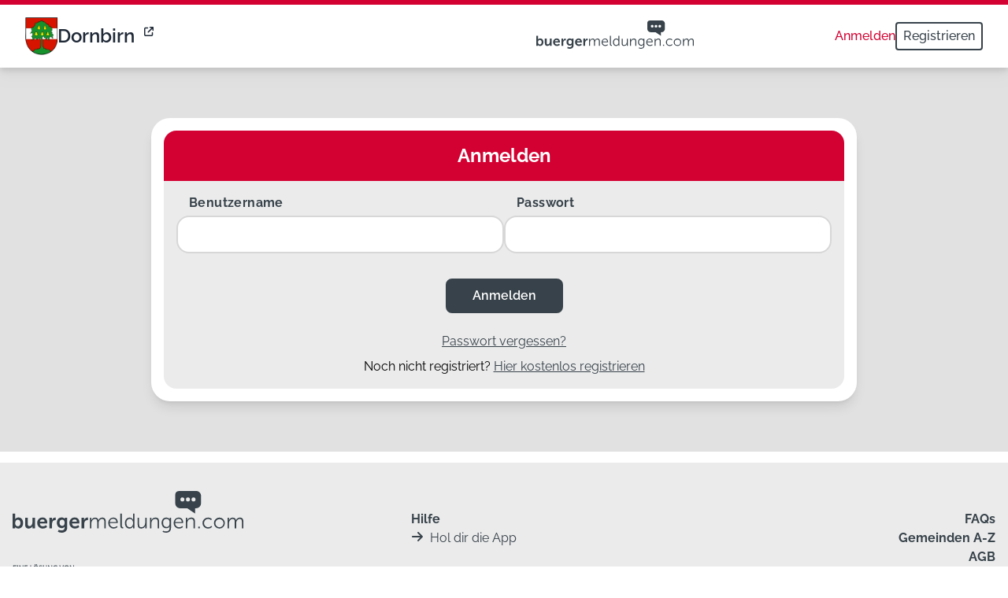

--- FILE ---
content_type: text/html; charset=utf-8
request_url: https://schau.auf.dornbirn.at/login?_target_path=/Buergermeldungen/Lob-und-Anregungen/Behindertenparkplaetze
body_size: 1148
content:
<!DOCTYPE html><html><head><meta charSet="utf-8" data-next-head=""/><meta name="viewport" content="width=device-width" data-next-head=""/><title data-next-head="">Effizientes Anliegenmanagement für Städte &amp; Gemeinden | Schau auf Dornbirn</title><meta name="description" content="Melden Sie Mängel &amp; Anliegen einfach online! Unsere Software optimiert Ihr Beschwerdemanagement &amp; stärkt die Bürgerkommunikation in Städten &amp; Gemeinden." data-next-head=""/><meta name="keywords" content="Mängelmelder, Anliegenmanagement, Beschwerdemanagement, Mängelmanagement, Bürgerkommunikation, Bürgermeldungen, Software" data-next-head=""/><meta property="og:image" content="https://schau.auf.dornbirn.at/img/bm-app-logo.webp" data-next-head=""/><meta property="og:title" content="Schau auf Dornbirn - Effizientes Anliegenmanagement für Städte &amp; Gemeinden" data-next-head=""/><meta property="og:description" content="Melden Sie Mängel &amp; Anliegen einfach online! Unsere Software optimiert Ihr Beschwerdemanagement &amp; stärkt die Bürgerkommunikation in Städten &amp; Gemeinden." data-next-head=""/><link rel="preload" href="/_next/static/media/cddd6ccc4b69f80b-s.p.woff2" as="font" type="font/woff2" crossorigin="anonymous" data-next-font="size-adjust"/><link rel="preload" href="/_next/static/media/58572c543b272f6c-s.p.woff2" as="font" type="font/woff2" crossorigin="anonymous" data-next-font="size-adjust"/><link rel="preload" href="/_next/static/media/320e781d6ae26fc0-s.p.woff2" as="font" type="font/woff2" crossorigin="anonymous" data-next-font="size-adjust"/><link rel="preload" href="/_next/static/media/04320ed333726df2-s.p.woff2" as="font" type="font/woff2" crossorigin="anonymous" data-next-font="size-adjust"/><link rel="preload" href="/_next/static/media/cf2a12c80ba354b6-s.p.woff2" as="font" type="font/woff2" crossorigin="anonymous" data-next-font="size-adjust"/><link rel="preload" href="/_next/static/media/dac0d8107b4f1333-s.p.woff2" as="font" type="font/woff2" crossorigin="anonymous" data-next-font="size-adjust"/><link rel="preload" href="/_next/static/media/793b508a656dccef-s.p.woff2" as="font" type="font/woff2" crossorigin="anonymous" data-next-font="size-adjust"/><link rel="preload" href="/_next/static/media/b2f57729ecd631dd-s.p.woff2" as="font" type="font/woff2" crossorigin="anonymous" data-next-font="size-adjust"/><link rel="preload" href="/_next/static/css/eea0aa8793c2507a.css" as="style"/><link rel="stylesheet" href="/_next/static/css/eea0aa8793c2507a.css" data-n-g=""/><noscript data-n-css=""></noscript><script defer="" noModule="" src="/_next/static/chunks/polyfills-42372ed130431b0a.js"></script><script src="/_next/static/chunks/webpack-7ae9d8ba33694b6f.js" defer=""></script><script src="/_next/static/chunks/framework-fb1d10b4a1d45f38.js" defer=""></script><script src="/_next/static/chunks/main-bb82e91750e675b8.js" defer=""></script><script src="/_next/static/chunks/pages/_app-5c144e9bdebc92c8.js" defer=""></script><script src="/_next/static/chunks/8891176c-8e0462b09dc38a6a.js" defer=""></script><script src="/_next/static/chunks/06873998-80844e2e9b3786cc.js" defer=""></script><script src="/_next/static/chunks/8313-e16b52af341b9291.js" defer=""></script><script src="/_next/static/chunks/3425-7bd10e859a5d3a93.js" defer=""></script><script src="/_next/static/chunks/3581-eb3c4c288f601821.js" defer=""></script><script src="/_next/static/chunks/pages/login-0eda2c373bae381b.js" defer=""></script><script src="/_next/static/wrxFGbYFl_0yzrMjg4oyv/_buildManifest.js" defer=""></script><script src="/_next/static/wrxFGbYFl_0yzrMjg4oyv/_ssgManifest.js" defer=""></script></head><body><div id="__next"><div class="__className_b0d106"><div class="Toastify"></div></div></div><script id="__NEXT_DATA__" type="application/json">{"props":{"pageProps":{}},"page":"/login","query":{},"buildId":"wrxFGbYFl_0yzrMjg4oyv","runtimeConfig":{"app":{"id":"@buergermeldungen/dornbirn-web","version":"0.2.0","commitSha":"028d7749"},"siteName":"Schau auf Dornbirn","isWhitelabel":true,"theme":"dornbirn","municipality":{"id":58,"slug":"dornbirn"}},"nextExport":true,"autoExport":true,"isFallback":false,"scriptLoader":[]}</script></body></html>

--- FILE ---
content_type: application/javascript; charset=UTF-8
request_url: https://schau.auf.dornbirn.at/_next/static/chunks/pages/support/mobile-apps-9c51ca4a727ac35d.js
body_size: 1282
content:
(self.webpackChunk_N_E=self.webpackChunk_N_E||[]).push([[5903],{523:(e,n,i)=>{e.exports=i(43826)},6533:(e,n,i)=>{(window.__NEXT_P=window.__NEXT_P||[]).push(["/support/mobile-apps",function(){return i(63415)}])},63415:(e,n,i)=>{"use strict";i.r(n),i.d(n,{default:()=>k});var r=i(6029),a=i(1462);let l=()=>{let{base:e,appInfoPage:n}=(0,a.wR)();return(0,r.jsx)("div",{className:(0,a.cn)(e.box.outer.full,e.box.outer.padding,e.background.white,e.containerSmall),children:(0,r.jsxs)("div",{className:n.pagePadding,children:[(0,r.jsx)("div",{className:n.header,children:(0,r.jsx)("h1",{className:n.headline,children:"Mobile Apps"})}),(0,r.jsx)("p",{className:n.appDescription,children:"Mobile B\xfcrgermeldungen k\xf6nnen \xfcber iPhone oder Android-Smartphones direkt an die Verantwortlichen Ihrer Gemeinde gesendet, R\xfcckmeldungen und Fortschritte jederzeit eingesehen werden. Die Apps sind kostenlos verf\xfcgbar."}),(0,r.jsxs)("p",{className:n.paragraph,children:["Praktisch kann man sich die Nutzung der neuen iPhone und Android Phone-App in etwa so vorstellen: EinwohnerInnen der Gemeinden stellen Sch\xe4den oder Auff\xe4lligkeiten in ihrem Wohnort fest. Sie informieren die Verantwortlichen, indem sie in der App eine neue B\xfcrgermeldung verfassen. ",(0,r.jsx)("br",{}),(0,r.jsx)("br",{}),"Der betreffende Ort wird auf Wunsch mit einem Foto festgehalten und \xfcber GPS lokalisiert, die Meldung erh\xe4lt einen Titel und eine kurze Beschreibung. Dann wird sie einer Kategorie zugeordnet, damit sie automatisch an die Zust\xe4ndigen in der Gemeinde (Bauhof, Polizei, Gemeindeamt, etc.) weitergeleitet wird."]}),(0,r.jsxs)("div",{className:n.linkContainer,children:[(0,r.jsx)("div",{className:(0,a.cn)(n.badgeSkeleton,e.skeleton.background.dark)}),(0,r.jsx)("div",{className:(0,a.cn)(n.badgeSkeleton,e.skeleton.background.dark)})]})]})})};var s=i(82898),d=i(48717),t=i(55762),o=i(90578),u=i(82281),c=i.n(u),h=i(523),m=i.n(h),g=i(8588),p=i.n(g);let{publicRuntimeConfig:f}=c()(),k=function(){var e,n,i,u,c,h,g;let{base:k,appInfoPage:b}=(0,a.wR)(),{page:j,loading:x,error:w}=(0,t.Nu)({municipalityId:null==(e=f.municipality)?void 0:e.id,slug:"apps-info"});if(x)return(0,r.jsx)(o.j,{navbar:(0,r.jsx)(d.j,{}),children:(0,r.jsx)(l,{})});if(w)return(0,r.jsx)(m(),{statusCode:500,title:"Ein Fehler ist aufgetreten."});let N=null==j||null==(n=j.images[0])?void 0:n.link,v=(null==j||null==(i=j.images[0])?void 0:i.fileName)&&"/uploads/images/".concat(null==j||null==(u=j.images[0])?void 0:u.fileName),P=null==j||null==(c=j.images[1])?void 0:c.link,A=(null==j||null==(h=j.images[1])?void 0:h.fileName)&&"/uploads/images/".concat(null==j||null==(g=j.images[1])?void 0:g.fileName);return(0,r.jsxs)(o.j,{navbar:(0,r.jsx)(d.j,{}),children:[(0,r.jsx)(s.n,{pageTitle:"Mobile Apps"}),(0,r.jsx)("div",{className:(0,a.cn)(k.box.outer.full,k.box.outer.padding,k.background.white,k.containerSmall),children:(0,r.jsxs)("div",{className:b.pagePadding,children:[(0,r.jsx)("div",{className:b.header,children:(0,r.jsx)("h1",{className:b.headline,children:"Mobile Apps"})}),(0,r.jsx)("p",{className:b.appDescription,children:"Mobile B\xfcrgermeldungen k\xf6nnen \xfcber iPhone oder Android-Smartphones direkt an die Verantwortlichen Ihrer Gemeinde gesendet, R\xfcckmeldungen und Fortschritte jederzeit eingesehen werden. Die Apps sind kostenlos verf\xfcgbar."}),(0,r.jsxs)("p",{className:b.paragraph,children:["Praktisch kann man sich die Nutzung der neuen iPhone und Android Phone-App in etwa so vorstellen: EinwohnerInnen der Gemeinden stellen Sch\xe4den oder Auff\xe4lligkeiten in ihrem Wohnort fest. Sie informieren die Verantwortlichen, indem sie in der App eine neue B\xfcrgermeldung verfassen. ",(0,r.jsx)("br",{}),(0,r.jsx)("br",{}),"Der betreffende Ort wird auf Wunsch mit einem Foto festgehalten und \xfcber GPS lokalisiert, die Meldung erh\xe4lt einen Titel und eine kurze Beschreibung. Dann wird sie einer Kategorie zugeordnet, damit sie automatisch an die Zust\xe4ndigen in der Gemeinde (Bauhof, Polizei, Gemeindeamt, etc.) weitergeleitet wird."]}),(0,r.jsxs)("div",{className:b.linkContainer,children:[v&&N&&(0,r.jsx)("a",{href:N,target:"_blank",rel:"noopener noreferrer",children:(0,r.jsx)(p(),{className:b.appleStoreBadge,src:v,height:80,width:270,quality:95,alt:"Jetzt bei Google Play"})}),A&&P&&(0,r.jsx)("a",{href:P,target:"_blank",rel:"noopener noreferrer",children:(0,r.jsx)(p(),{className:b.appleStoreBadge,src:A,height:80,width:260,quality:95,alt:"Laden im App Store"})})]})]})})]})}}},e=>{e.O(0,[7992,5789,8313,3581,636,6593,8792],()=>e(e.s=6533)),_N_E=e.O()}]);

--- FILE ---
content_type: application/javascript; charset=UTF-8
request_url: https://schau.auf.dornbirn.at/_next/static/chunks/pages/registrieren-ea784cc76644a3d3.js
body_size: 4161
content:
(self.webpackChunk_N_E=self.webpackChunk_N_E||[]).push([[4685],{20585:(e,s,i)=>{"use strict";i.d(s,{v:()=>d});var l=i(6029),n=i(1462),r=i(71259),a=i(69238),t=i(73412),c=i(55729);let d=e=>{let{register:s,errors:i,isPasswordFieldDirty:d,passwordFieldName:o="password",confirmPasswordFieldName:m="confirmPassword",showLabels:u=!0,wrapperClassName:h,passwordLabel:x="Passwort",confirmPasswordLabel:f,required:j}=e,p=(0,c.useId)(),N=(0,c.useId)(),{base:g,registerPage:b}=(0,n.wR)(),v=i[o],w=i[m],z=h||b.inputContainer,C=f||"".concat(x," wiederholen");return(0,l.jsxs)(l.Fragment,{children:[(0,l.jsxs)("div",{className:z,children:[u&&(0,l.jsxs)("label",{className:g.form.label,htmlFor:p,children:[x," ",j&&"*"]}),(0,l.jsx)("input",{id:p,type:"password",className:(0,n.cn)(g.form.input,g.box.inner.full),...s(o,{required:!0})}),v&&(0,l.jsx)("p",{className:g.form.validationError,children:"Die Passwortanforderungen wurden nicht erf\xfcllt"}),(0,l.jsxs)("div",{className:b.passwordCriteriaContainer,children:[(0,l.jsx)("h4",{className:b.passwordCriteriaTitle,children:"Passwortanforderungen"}),(0,l.jsx)("ul",{className:b.passwordCriteriaList,children:Object.keys(t.$3).map(e=>((e,s,i)=>e?![...e.matches?Array.isArray(e.matches)?e.matches:[e.matches]:[],...e.min?Array.isArray(e.min)?e.min:[e.min]:[]].includes(s):i)(null==v?void 0:v.types,e,d)?(0,l.jsxs)("li",{className:(0,n.cn)(b.passwordCriteria,b.passwordCriteriaMet),children:[(0,l.jsx)(r.g,{icon:a.e68,className:"mr-1"}),t.$3[e]]},e):(0,l.jsxs)("li",{className:(0,n.cn)(b.passwordCriteria,v&&d&&b.passwordCriteriaNotMet),children:[(0,l.jsx)(r.g,{icon:a.GEE,size:"xs",className:b.passwordCriteriaNotMetIcon}),t.$3[e]]},e))})]})]}),(0,l.jsxs)("div",{className:z,children:[u&&(0,l.jsxs)("label",{className:g.form.label,htmlFor:N,children:[C," ",j&&"*"]}),(0,l.jsx)("input",{id:N,type:"password",className:(0,n.cn)(g.form.input,g.box.inner.full),...s(m,{required:!0})}),w&&(0,l.jsx)("p",{className:g.form.validationError,children:w.message})]})]})}},22849:(e,s,i)=>{"use strict";i.d(s,{A:()=>c});var l=i(6029),n=i(69238),r=i(71259),a=i(1462),t=i(55729);let c=(0,t.memo)(e=>{let{title:s,errors:i}=e,{base:c,errorBox:d}=(0,a.wR)(),o=(0,t.useRef)(null);return(0,t.useEffect)(()=>{(null==i?void 0:i.length)>0&&(null==o?void 0:o.current)&&o.current.scrollIntoView({behavior:"smooth"})},[i]),(0,l.jsx)("div",{className:d.errorBlock,ref:o,children:(0,l.jsxs)("div",{className:(0,a.cn)(c.display.flex,c.justify.between,c.itemsCenter),children:[(0,l.jsxs)("div",{className:d.errorContainer,children:[(0,l.jsxs)("div",{className:d.errorHeadlineContainer,children:[(0,l.jsx)("h2",{className:d.errorHeadline,children:null!=s?s:i.length>1?"Einige Eingaben sind ung\xfcltig!":"Eingabe ist ung\xfcltig!"}),(0,l.jsx)(r.g,{icon:n.lEd,size:"2x",className:d.errorHeadlineIcon})]}),(0,l.jsx)("ul",{className:(0,a.cn)(c.listingStyle.disc,d.list),children:i.map((e,s)=>{let{message:i}=e;return(0,l.jsx)("li",{className:d.listItem,children:i},s)})})]}),(0,l.jsx)(r.g,{icon:n.lEd,size:"3x",className:d.icon})]})})},(e,s)=>{if(e.errors.length!==s.errors.length)return!1;for(let i=0;i<e.errors.length;i++)if(e.errors[i].message!==s.errors[i].message)return!1;return!0})},47439:(e,s,i)=>{(window.__NEXT_P=window.__NEXT_P||[]).push(["/registrieren",function(){return i(78430)}])},73412:(e,s,i)=>{"use strict";i.d(s,{$3:()=>n,IR:()=>a,Qu:()=>t,U3:()=>c,yz:()=>d});var l=i(21941);let n={minLength:"mindestens 8 Zeichen",number:"mindestens 1 Zahl",lowerCase:"mindestens 1 Kleinbuchstabe",upperCase:"mindestens 1 Gro\xdfbuchstabe",specialChar:"mindestens 1 Sonderzeichen"},r=l.Yj().min(8,"minLength").matches(/.*[A-Z].*/,"upperCase").matches(/.*[a-z].*/,"lowerCase").matches(/.*\d.*/,"number").matches(/.*[!@#$%^&*()_+\-=[\]{};':"\\|,.<>/?].*/,"specialChar"),a=r.required("Passwort ist ein Pflichtfeld"),t=function(){let e=arguments.length>0&&void 0!==arguments[0]?arguments[0]:"password";return l.Yj().test("passwords-match","Die Passw\xf6rter m\xfcssen \xfcbereinstimmen",function(s){return this.parent[e]===s}).required("Passwort wiederholen ist ein Pflichtfeld")},c=l.RZ(e=>e&&""!==e?r:l.Yj().nullable()),d=function(){let e=arguments.length>0&&void 0!==arguments[0]?arguments[0]:"password";return l.Yj().nullable().transform((e,s)=>""===e?null:s).test("passwords-match","Die Passw\xf6rter m\xfcssen \xfcbereinstimmen",function(s){let i=this.parent[e];return!i&&!s||!!i&&!!s&&i===s})}},75432:(e,s,i)=>{"use strict";i.d(s,{j:()=>r,u:()=>n});var l=i(88112),n=(e=>(e[e.None=1]="None",e[e.Focusable=2]="Focusable",e[e.Hidden=4]="Hidden",e))(n||{});let r=(0,l.FX)(function(e,s){var i;let{features:n=1,...r}=e,a={ref:s,"aria-hidden":(2&n)==2||(null!=(i=r["aria-hidden"])?i:void 0),hidden:(4&n)==4||void 0,style:{position:"fixed",top:1,left:1,width:1,height:0,padding:0,margin:-1,overflow:"hidden",clip:"rect(0, 0, 0, 0)",whiteSpace:"nowrap",borderWidth:"0",...(4&n)==4&&(2&n)!=2&&{display:"none"}}};return(0,l.Ci)()({ourProps:a,theirProps:r,slot:{},defaultTag:"span",name:"Hidden"})})},78430:(e,s,i)=>{"use strict";i.r(s),i.d(s,{default:()=>C});var l=i(6029),n=i(1462),r=i(90578),a=i(55762),t=i(1909),c=i(21941),d=i(44981),o=i(22849),m=i(71259),u=i(69238),h=i(82203),x=i.n(h),f=i(43851),j=i(55729),p=i(48717),N=i(91870),g=i(89462),b=i(82898),v=i(73412),w=i(20585);let z=c.Ik().shape({firstName:c.Yj().min(3,"Der Vorname ist zu kurz").required("Vorname ist ein Pflichtfeld"),lastName:c.Yj().min(2,"Der Nachname ist zu kurz").required("Nachname ist ein Pflichtfeld"),email:c.Yj().email("Ung\xfcltige E-Mail-Adresse").required("E-Mail-Adresse ist ein Pflichtfeld"),username:c.Yj().min(3,"Der Benutzername ist zu kurz").required("Benutzername ist ein Pflichtfeld"),password:v.IR,confirmPassword:(0,v.Qu)(),telephone:c.Yj().nullable().transform((e,s)=>""===e?null:s).matches(/^[0-9+\s]+$/,"Ung\xfcltige Telefonnummer"),location:c.Ik().shape({street:c.Yj().required("Stra\xdfe ist ein Pflichtfeld"),houseNumber:c.Yj().required("Hausnummer ist ein Pflichtfeld"),zip:c.Yj().required("Postleitzahl ist ein Pflichtfeld"),place:c.Yj().required("Ort ist ein Pflichtfeld"),country:c.Yj().required("Land ist ein Pflichtfeld"),state:c.Yj().required("Bundesland ist ein Pflichtfeld"),latitude:c.ai().required(),longitude:c.ai().required()})}),C=function(){var e,s,i,c,h,v,C,k,y,E,B,q,P;let F=(0,j.useId)(),I=(0,j.useId)(),D=(0,j.useId)(),A=(0,j.useId)(),H=(0,j.useId)(),Y=(0,j.useId)(),_=(0,j.useId)(),M=(0,j.useId)(),R=(0,j.useId)(),O=(0,j.useId)(),S=(0,j.useId)(),G=(0,j.useId)(),{base:L,registerPage:V}=(0,n.wR)(),{register:T,user:$,loading:Z,errors:J}=(0,a.ge)(),U=(0,j.useRef)(null),{register:W,handleSubmit:X,formState:Q,watch:K,setValue:ee}=(0,t.mN)({resolver:(0,d.t)(z,{abortEarly:!1}),defaultValues:{location:{latitude:0,longitude:0}},mode:"onChange",reValidateMode:"onChange",criteriaMode:"all"}),{errors:es,dirtyFields:ei}=Q,el=null!=(P=ei.password)&&P,en=async e=>{let{firstName:s,lastName:i,location:l,email:n,username:r,password:a,telephone:t}=e;await T({firstName:s,lastName:i,location:l,email:n,username:r,password:a,telephone:t})};return(0,j.useEffect)(()=>{if($){var e;null==(e=U.current)||e.scrollIntoView({behavior:"smooth"})}},[$]),(0,l.jsxs)(r.j,{navbar:(0,l.jsx)(p.j,{}),children:[(0,l.jsx)(b.n,{pageTitle:"Registrieren"}),$&&(0,l.jsx)(l.Fragment,{children:(0,l.jsxs)("div",{className:V.successBlock,ref:U,children:[(0,l.jsxs)("div",{className:V.successBlockHeader,children:[(0,l.jsx)(m.g,{icon:u.SGM,size:"2xl",className:V.icon}),(0,l.jsx)("div",{className:V.successHeadline,children:"Fast geschafft!"})]}),(0,l.jsxs)("p",{children:["Eine E-Mail wurde ",(0,l.jsx)("span",{className:L.font.weight.bold,children:null==$?void 0:$.email})," an gesendet. Bitte klicken Sie auf den darin enthaltenen Link, um Dein Benutzerkonto zu best\xe4tigen."]}),(0,l.jsx)("div",{className:V.linkContainer,children:(0,l.jsx)(x(),{className:(0,n.cn)(L.link.content,V.loginLink),href:f.qh.Login,children:"Zur Anmeldung"})})]})}),!$&&(0,l.jsx)("div",{className:(0,n.cn)(L.box.outer.full,L.box.outer.padding,L.background.white),children:(0,l.jsxs)("div",{className:(0,n.cn)(L.box.inner.full,L.background.light),children:[(0,l.jsx)("div",{className:(0,n.cn)(L.box.inner.top,L.box.inner.padding,L.background.dark),children:(0,l.jsx)("h1",{className:L.box.headline,children:"Registrieren"})}),(0,l.jsxs)("div",{className:L.box.inner.padding,children:[(null==J?void 0:J.length)>0&&(0,l.jsx)(o.A,{errors:J}),(0,l.jsxs)("form",{onSubmit:X(en),children:[(0,l.jsx)("h2",{className:V.sectionHeadline,children:"Hinweise"}),(0,l.jsx)("div",{className:V.section,children:(0,l.jsxs)("ul",{className:(0,n.cn)(L.listingStyle.disc,V.list,L.font.color.dark),children:[(0,l.jsx)("li",{children:"Alle mit * gekennzeichneten Felder m\xfcssen ausgef\xfcllt werden."}),(0,l.jsx)("li",{children:"Dein Benutzername ist nicht \xf6ffentlich sichtbar und kann nachtr\xe4glich nicht mehr ge\xe4ndert werden."}),(0,l.jsx)("li",{children:"Deine Daten sind nur f\xfcr die Gemeinde sichtbar und dienen dieser ausschlie\xdflich zur Feststellung, ob die Melderin/der Melder eine nat\xfcrliche Person der Gemeinde ist. Die Daten werden nicht anderweitig verwendet und auch nicht weitergegeben."})]})}),(0,l.jsxs)("div",{children:[(0,l.jsx)("h2",{className:V.sectionHeadline,children:"Dein Name"}),(0,l.jsxs)("div",{className:V.section,children:[(0,l.jsxs)("div",{className:V.inputContainer,children:[(0,l.jsx)("label",{className:L.form.label,htmlFor:F,children:"Vorname *"}),(0,l.jsx)("input",{id:F,className:(0,n.cn)(L.form.input,L.box.inner.full),...W("firstName",{required:!0})}),es.firstName&&(0,l.jsx)("p",{className:L.form.validationError,children:es.firstName.message})]}),(0,l.jsxs)("div",{className:V.inputContainer,children:[(0,l.jsx)("label",{className:L.form.label,htmlFor:I,children:"Nachname *"}),(0,l.jsx)("input",{id:I,className:(0,n.cn)(L.form.input,L.box.inner.full),...W("lastName",{required:!0})}),es.lastName&&(0,l.jsx)("p",{className:L.form.validationError,children:es.lastName.message})]})]}),(0,l.jsx)("h2",{className:V.sectionHeadline,children:"Benutzerkonto"}),(0,l.jsxs)("div",{className:V.section,children:[(0,l.jsxs)("div",{className:V.inputContainer,children:[(0,l.jsx)("label",{className:L.form.label,htmlFor:D,children:"Benutzername *"}),(0,l.jsx)("input",{id:D,className:(0,n.cn)(L.form.input,L.box.inner.full),...W("username",{required:!0})}),es.username&&(0,l.jsx)("p",{className:L.form.validationError,children:es.username.message})]}),(0,l.jsx)(w.v,{register:W,required:!0,errors:es,isPasswordFieldDirty:el}),(0,l.jsxs)("div",{className:V.inputContainer,children:[(0,l.jsx)("label",{className:L.form.label,htmlFor:A,children:"E-Mail-Adresse *"}),(0,l.jsx)("input",{id:A,className:(0,n.cn)(L.form.input,L.box.inner.full),type:"email",...W("email",{required:!0})}),es.email&&(0,l.jsx)("p",{className:L.form.validationError,children:es.email.message})]}),(0,l.jsxs)("div",{className:V.inputContainer,children:[(0,l.jsx)("label",{className:L.form.label,htmlFor:H,children:"Telefonnummer (zur schnelleren Bearbeitung bei offenen Fragen)"}),(0,l.jsx)("input",{id:H,className:(0,n.cn)(L.form.input,L.box.inner.full),...W("telephone")}),es.telephone&&(0,l.jsx)("p",{className:L.form.validationError,children:es.telephone.message})]})]}),(0,l.jsx)("h2",{className:V.sectionHeadline,children:"Adresse"}),(0,l.jsxs)("div",{className:V.section,children:[(0,l.jsxs)("div",{className:(0,n.cn)(V.inputContainer,L.display.flex,L.gap.md,L.flexWrap.wrap),children:[(0,l.jsxs)("div",{className:L.width.full,children:[(0,l.jsx)("label",{className:L.form.label,htmlFor:Y,children:"Stra\xdfe *"}),(0,l.jsx)("input",{id:Y,className:(0,n.cn)(L.form.input,L.box.inner.full),...W("location.street",{required:!0})}),(null==(e=es.location)?void 0:e.street)&&(0,l.jsx)("p",{className:L.form.validationError,children:null==(s=es.location)?void 0:s.street.message})]}),(0,l.jsxs)("div",{className:L.width.full,children:[(0,l.jsx)("label",{className:L.form.label,htmlFor:_,children:"Hausnummer *"}),(0,l.jsx)("input",{id:_,className:(0,n.cn)(L.form.input,L.box.inner.full),...W("location.houseNumber",{required:!0})}),(null==(i=es.location)?void 0:i.houseNumber)&&(0,l.jsx)("p",{className:L.form.validationError,children:null==(c=es.location)?void 0:c.houseNumber.message})]})]}),(0,l.jsxs)("div",{className:(0,n.cn)(V.inputContainer,L.display.flex,L.gap.md,L.flexWrap.wrap),children:[(0,l.jsxs)("div",{className:L.width.full,children:[(0,l.jsx)("label",{className:L.form.label,htmlFor:M,children:"Postleitzahl *"}),(0,l.jsx)("input",{id:M,className:(0,n.cn)(L.form.input,L.box.inner.full),...W("location.zip",{required:!0})}),(null==(h=es.location)?void 0:h.zip)&&(0,l.jsx)("p",{className:L.form.validationError,children:null==(v=es.location)?void 0:v.zip.message})]}),(0,l.jsxs)("div",{className:L.width.full,children:[(0,l.jsx)("label",{className:L.form.label,htmlFor:R,children:"Ort *"}),(0,l.jsx)("input",{id:R,className:(0,n.cn)(L.form.input,L.box.inner.full),...W("location.place",{required:!0})}),(null==(C=es.location)?void 0:C.place)&&(0,l.jsx)("p",{className:L.form.validationError,children:null==(k=es.location)?void 0:k.place.message})]})]}),(0,l.jsxs)("div",{className:V.inputContainer,children:[(0,l.jsxs)(N.WF,{value:K("location.country"),onChange:e=>ee("location.country",e),as:"div",children:[(0,l.jsx)(g.JU,{className:L.form.label,children:"Land *"}),(0,l.jsxs)("div",{className:L.form.listBox.listBox,children:[(0,l.jsxs)(N.go,{className:L.form.listBox.listBoxButton,children:[(0,l.jsx)("span",{children:K("location.country")||" "}),(0,l.jsx)(m.g,{icon:u.Jt$,className:L.form.listBox.listBoxIcon,size:"xs"})]}),(0,l.jsxs)(N.wh,{className:L.form.listBox.listBoxOptions,children:[(0,l.jsx)(N.h7,{value:"\xd6sterreich",className:e=>{let{focus:s}=e;return(0,n.cn)(L.form.listBox.listBoxOption,s&&L.form.listBox.listBoxOptionActive)},children:"\xd6sterreich"}),(0,l.jsx)(N.h7,{value:"Deutschland",className:e=>{let{focus:s}=e;return(0,n.cn)(L.form.listBox.listBoxOption,s&&L.form.listBox.listBoxOptionActive)},children:"Deutschland"})]})]})]}),(null==(y=es.location)?void 0:y.country)&&(0,l.jsx)("p",{className:L.form.validationError,children:null==(E=es.location)?void 0:E.country.message})]}),(0,l.jsxs)("div",{className:V.inputContainer,children:[(0,l.jsx)("label",{className:L.form.label,htmlFor:O,children:"Bundesland *"}),(0,l.jsx)("input",{id:O,className:(0,n.cn)(L.form.input,L.box.inner.full),...W("location.state",{required:!0})}),(null==(B=es.location)?void 0:B.state)&&(0,l.jsx)("p",{className:L.form.validationError,children:null==(q=es.location)?void 0:q.state.message})]})]}),(0,l.jsx)("h2",{className:V.sectionHeadline,children:"AGB"}),(0,l.jsx)("div",{className:V.section,children:(0,l.jsxs)("div",{className:(0,n.cn)(V.inputContainer,L.display.flex,L.gap.md),children:[(0,l.jsx)("input",{className:V.checkbox,id:S,type:"checkbox",required:!0}),(0,l.jsx)("label",{className:V.label,htmlFor:S,children:"Ja, ich akzeptiere die Allgemeinen Gesch\xe4ftsbedigungen."})]})}),(0,l.jsx)("h2",{className:V.sectionHeadline,children:"Datenschutz"}),(0,l.jsx)("div",{className:V.section,children:(0,l.jsxs)("div",{className:(0,n.cn)(V.inputContainer,L.display.flex,L.gap.md),children:[(0,l.jsx)("input",{className:V.checkbox,id:G,type:"checkbox",required:!0}),(0,l.jsx)("label",{className:V.label,htmlFor:G,children:"Ja, ich akzeptiere die Datenschutzerkl\xe4rung und stimme der Verarbeitung meiner Daten zu."})]})}),(0,l.jsx)("div",{className:(0,n.cn)(L.display.flex,L.justify.center,L.gap.sm),children:(0,l.jsxs)("button",{className:(0,n.cn)(L.form.submit.button,L.box.inner.full),type:"submit",disabled:Z,children:["Registrieren",Z?(0,l.jsx)(m.g,{icon:u.z1G,spin:!0}):(0,l.jsx)(m.g,{icon:u.yBu,size:"xl"})]})})]})]})]})]})})]})}}},e=>{e.O(0,[7992,5789,8313,3425,1870,3581,636,6593,8792],()=>e(e.s=47439)),_N_E=e.O()}]);

--- FILE ---
content_type: application/javascript; charset=UTF-8
request_url: https://schau.auf.dornbirn.at/_next/static/chunks/pages/_app-5c144e9bdebc92c8.js
body_size: 129754
content:
(self.webpackChunk_N_E=self.webpackChunk_N_E||[]).push([[636],{652:(e,n,t)=>{"use strict";t.d(n,{H:()=>i});var i=t(77822).C.from},757:(e,n,t)=>{"use strict";t.d(n,{HQ:()=>d,JG:()=>o,ct:()=>l,s6:()=>s});var i=t(13829),a=t(92738),r=t(75541);function l(e,n){var t=n,r=[];return e.definitions.forEach(function(e){if("OperationDefinition"===e.kind)throw(0,a.vA)(85,e.operation,e.name?" named '".concat(e.name.value,"'"):"");"FragmentDefinition"===e.kind&&r.push(e)}),void 0===t&&((0,a.V1)(1===r.length,86,r.length),t=r[0].name.value),(0,i.Cl)((0,i.Cl)({},e),{definitions:(0,i.fX)([{kind:"OperationDefinition",operation:"query",selectionSet:{kind:"SelectionSet",selections:[{kind:"FragmentSpread",name:{kind:"Name",value:t}}]}}],e.definitions,!0)})}function o(e){void 0===e&&(e=[]);var n={};return e.forEach(function(e){n[e.name.value]=e}),n}function d(e,n){switch(e.kind){case"InlineFragment":return e;case"FragmentSpread":var t=e.name.value;if("function"==typeof n)return n(t);var i=n&&n[t];return(0,a.V1)(i,87,t),i||null;default:return null}}function s(e){var n=!0;return(0,r.YR)(e,{FragmentSpread:function(e){if(!(n=!!e.directives&&e.directives.some(function(e){return"unmask"===e.name.value})))return r.sP}}),n}},1462:(e,n,t)=>{"use strict";t.d(n,{NP:()=>K,cn:()=>J,wR:()=>X});var i=t(6029),a=t(55729);let r={passwordCriteriaTitle:"text-contentText",passwordCriteriaMet:"text-sky-500",passwordCriteria:"text-contentText",passwordCriteriaNotMet:"text-red-500"},l={base:{errorMessage:"border-red-600 bg-red-600/10",toast:{success:"bg-[#5CA4CA]",error:"bg-[#ff8989]",info:"bg-[#5CA4CA]",warning:"bg-orange-300",default:"bg-[#5CA4CA]",dark:"bg-secondary"},link:{content:"text-contentText hover:text-primaryText"},font:{color:{dark:"text-contentText",white:"text-white"}},box:{headline:"text-textOnSecondary"},scrollPadding:"scroll-pt-40",background:{white:"bg-white",light:"bg-light",blueLight:"bg-lighter",blueLighter:"bg-primary",dark:"bg-secondary",gray:"bg-background"},borderColor:{dark:"border-secondary",active:"border-primary",inactive:"border-[#e4e4e4]"},form:{label:"text-contentText",input:"border-[#d7d7d7]",submit:{button:"bg-primaryDark text-white hover:bg-white hover:text-primaryDark border-primaryDark disabled:bg-slate-50 disabled:text-slate-400 disabled:border-slate-300"},cancelButton:"text-contentText border-contentText hover:text-contentText hover:bg-white",deleteButton:"bg-[#ff8989] text-white border-[#ff8989] hover:bg-white hover:text-[#ff8989] disabled:bg-slate-50 disabled:text-slate-400 disabled:border-slate-300",infoBox:"text-contentText bg-lighter",infoBoxText:"font-medium",listBox:{listBoxButton:"bg-white border-[#d7d7d7]"}},topBar:"bg-primaryDark",mobileNav:{link:"text-contentText",linkActive:"text-contentText brightness-50",divider:"border-[#4f6376]"}},defaultLayout:{background:"bg-background"},skeletonLayout:{background:"bg-background"},singleColumnLayout:{background:"bg-background"},verifyEmailSuccessPage:{headline:{h1:"text-white"}},errorBox:{errorHeadline:"text-white",errorBlock:"text-white bg-[#ff8989]"},reportList:{heading:"text-contentText"},reportItem:{title:"text-primaryText hover:brightness-50 transition-brightness duration-300",secondaryTextColor:"text-contentText",backgroundBottom:"bg-white",backgroundTop:"bg-lighter",municipalityLink:"text-primaryText hover:brightness-50",dateMobile:"text-contentText"},reportStatus:{bulletColorActive:"bg-[#5ca4ca] border-[#5ca4ca]",bulletColorInactive:"bg-[#e4e4e4] border-[#e4e4e4]",bulletColorEmpty:"bg-white border-[#5ca4ca]"},reportDetailPage:{header:"text-contentText",headline:{h1:"text-contentText"},comments:"text-contentText",descriptionHeader:{headline:"text-contentText"},box:{background:"bg-lighter"},approvalInfo:{icon:"text-contentText",text:"text-contentText"}},commentList:{headline:"text-contentText",shiftLeft:"ml-4 sm:ml-8 lg:ml-20",collapseButton:"text-contentText hover:underline cursor-pointer"},commentItem:{photosHeadline:"text-primaryText",commentsHeader:{municipality:"text-primaryText",title:"text-contentText"},editComment:{link:"text-contentText",submit:"border-secondary text-contentText bg-[#e4e4e4]",edit:"bg-primary text-white border-primary hover:bg-white hover:text-primaryText",delete:"bg-[#ff8989] text-white border-[#ff8989] hover:bg-white hover:text-[#ff8989]"},portrait:{user:"bg-light text-contentText"}},commentSettings:{menuItems:{defaultItem:{active:"bg-primary text-white"}}},searchBox:{box:{inner:"text-white"}},leadIn:{container:"bg-light",text:"text-contentText",intro:"text-textOnSecondary",toggle:{button:"bg-primary text-textOnPrimary"}},modal:{top:"text-textOnSecondary bg-secondary",body:"text-gray-900",panel:"bg-white"},confirmDialog:{confirmButton:"bg-primaryDark text-white hover:bg-white hover:text-primaryDark border-primaryDark",cancelButton:"text-primaryDark border-primaryDark hover:text-primaryDark hover:bg-light"},exportReport:{notice:"text-contentText bg-light",tabActive:"bg-secondary text-textOnSecondary",tabInActive:"bg-light text-contentText hover:text-primaryText hover:bg-lighter",confirmButton:"bg-primaryDark text-white hover:bg-white hover:text-primaryDark border-primaryDark disabled:bg-slate-50 disabled:text-slate-400 disabled:border-slate-300",cancelButton:"text-contentText border-secondary hover:bg-light",select:"bg-white border-[#d7d7d7]"},exportReports:{tabList:"bg-light",tab:"text-contentText",tabActive:"bg-white text-primaryText",tabInActive:"text-contentText hover:text-primaryText",checkbox:"accent-secondary",checkboxLabel:"text-contentText",checkboxInfoIcon:"text-contentText",notice:"text-contentText bg-light",confirmButton:"bg-primaryDark text-white hover:bg-white hover:text-primaryDark border-primaryDark disabled:bg-slate-50 disabled:text-slate-400 disabled:border-slate-300",cancelButton:"text-contentText border-contentText hover:bg-light",select:"bg-white border-[#d7d7d7]",input:"bg-white border-[#d7d7d7]"},navbarDefault:{nav:{link:"text-contentText",outer:"bg-white text-black",municipality:"text-[#707070]",login:"text-primaryText hover:brightness-75",register:"text-textOnPrimary bg-primary hover:bg-white hover:text-primary border-2 border-primary transition-colors duration-300",bmLogo:{image:"text-primaryText"}}},navbarMunicipality:{nav:{link:"text-contentText",outer:"bg-white text-black",municipality:"text-gray-800",right:"bg-light lg:bg-white",login:"text-primaryText hover:brightness-75",register:"text-textOnPrimary bg-primaryDark hover:bg-white hover:text-primaryText border-2 border-primaryDark transition-colors duration-300",bmLogo:{image:"text-primaryText"}}},municipalityIndexPage:{website:"text-contentText",welcome:"text-contentText"},municipalitySearchPage:{searchbar:"bg-secondary text-textOnSecondary",searchbarInput:"text-contentText border-2 border-secondary focus-visible:outline-none focus-visible:border-primary focus-visible:ring-[#5CA4CA] transition-border-color duration-300",searchbarButton:"bg-primary text-white hover:bg-white hover:text-primaryText transition-bg duration-300 transition-colors",searchbarButtonIcon:"pl-2"},municipalityAdminPage:{text:"text-contentText",heading:"text-contentText",introText:"text-contentText",link:"hover:underline text-sm text-contentText",userName:"text-sm hover:bg-secondary  text-contentText hover:text-textOnSecondary",userButton:"text-sm hover:bg-secondary  text-contentText hover:text-textOnSecondary",userButtonDisabled:"text-sm text-gray-400",addButton:"bg-primary text-white border-primary hover:bg-white hover:text-primaryText",emptyText:"text-sm text-contentText",item:"hover:text-textOnSecondary hover:bg-secondary text-sm text-contentText",categoryDisabled:"hover:text-textOnSecondary hover:bg-secondary text-sm text-gray-400"},userManagement:{text:"text-contentText",heading:"text-contentText",activeFilterButton:"bg-primary text-white",inactiveFilterButton:"bg-white text-primaryText",searchIcon:"text-primaryText",searchContainer:"bg-white",tableBackground:"bg-white",tableHeaderRow:"bg-primary text-white",tableRow:"border-[#E4E4E4]",checkIcon:"text-primaryText",minusIcon:"text-gray-600",addButton:"bg-primaryDark border-2 text-white border-primaryDark hover:bg-white hover:text-primaryDark"},categoryManagement:{text:"text-contentText",heading:"text-contentText",searchIcon:"text-primaryText",searchContainer:"bg-white",tableBackground:"bg-white",tableHeaderRow:"bg-primary text-white",tableRow:"border-[#E4E4E4]",iconActive:"text-primaryText",iconDisabled:"text-gray-600",addButton:"bg-primaryDark border-2 text-white border-primaryDark hover:bg-white hover:text-primaryDark"},municipalitiesOverview:{countryHeadline:"text-contentText",listing:"text-contentText bg-white",state:"bg-light text-contentText",primaryTextColor:"text-primaryText",outer:"bg-[#e4e4e4]",stateTop:"bg-secondary",intro:"text-contentText"},reportListHeader:{filterBar:{title:"text-textOnSecondary",icon:"bg-primary",wrapper:"text-white",mobileFilterButton:"bg-primary",filterOptionsMobile:"text-white",filterOptionItemDropdown:"bg-white text-contentText"},sorting:{title:"text-textOnSecondary",iconColor:"text-[#5ca4ca]",button:"text-textOnSecondary",options:"bg-white text-contentText",option:"hover:bg-light hover:text-contentText",optionSelected:"bg-light text-contentText font-bold"}},reportFilter:{listBoxButton:"bg-white border-[#d7d7d7]",textInput:"bg-white border-[#d7d7d7]",filterCriteriaCol:"text-contentText",sortType:"text-primaryText",resetButton:"text-primaryText hover:text-contentText hover:underline",checkbox:"accent-secondary"},paginator:{paginationContainer:"text-contentText",itemPerPage:"bg-white bg-lighter",activePage:"bg-lighter"},map:{box:{inner:"bg-secondary text-textOnSecondary"}},footer:{outer:"border-white",headline:"text-dark",text:"text-contentText",pagesLink:"hover:text-primaryText",listItem:"hover:text-primaryText hover:translate-x-1 transition-transform duration-300",link:"hover:text-primaryText"},nearestMunicipalityList:{listItem:"hover:text-primaryText hover:translate-x-1 transition-transform duration-300",listItemText:"hover:text-primaryText"},registerPage:{container:"bg-light",wrapper:"bg-lighter",mainHeadline:"text-contentText",sectionHeadline:"text-contentText",select:"bg-white border-[#d7d7d7]",section:"bg-lighter",button:"bg-primary hover:bg-white text-white hover:text-primaryText",passwordError:"text-red-500",errorHeadline:"text-red-500",errorBlock:"text-red-500 bg-red-200",successBlock:"bg-primary text-[#F5F9FC]",successHeadline:"text-[#F5F9FC]",loginLink:"text-white hover:no-underline hover:text-white hover:color-[#F5F9FC]",label:"text-contentText",...r},resetPasswordPage:{successBlock:"bg-primary text-[#F5F9FC]",successBlockHeader:"text-[#F5F9FC]",successHeadline:"text-[#F5F9FC]",...r},userMenu:{outer:"bg-lighter",inner:"bg-white",button:"bg-primary text-white",nameContainer:"text-contentText",dropdown:"bg-primary text-white"},userControl:{modal:{body:"text-gray-900",overlay:"bg-black",button:"border-transparent bg-blue-100 text-blue-900 hover:bg-blue-200 focus-visible:ring-blue-500"}},profileUserControl:{deleteButton:"bg-[#ff8989] hover:bg-white text-white hover:text-[#ff8989] border-[#ff8989]"},userControlButton:{backgroundColor:"bg-secondary hover:bg-white",fontColor:"text-textOnSecondary hover:text-contentText",border:"border-secondary"},reportDetails:{addComment:{link:"border-secondary text-contentText bg-[#e4e4e4] hover:bg-secondary hover:text-textOnSecondary"}},createReportPage:{dataContainer:{wrapper:"bg-lighter",label:"text-contentText",select:"bg-white border-[#d7d7d7]",checkboxLabel:"text-contentText"},addressBlock:{wrapper:"bg-primary text-white",header:"bg-secondary",button:"bg-[#e4e4e4] hover:bg-secondary text-contentText hover:text-textOnSecondary"},outerContainer:{wrapper:"bg-white",top:"bg-secondary text-textOnSecondary",headline:"text-contentText"},innerContainer:{inputInfos:"font-bold text-contentText",inputInfoIcon:"pr-4",wrapper:"bg-light"},mapContainer:{wrapper:"bg-lighter",label:"text-contentText",infoText:"text-contentText",mapTop:"bg-secondary text-textOnSecondary",button:"bg-primary text-white"}},createComment:{titleContainer:"flex items-center gap-4",reportDescription:"bg-[#e4e4e4]",select:"bg-white border-[#d7d7d7]"},editComment:{titleContainer:"flex items-center gap-4",reportDescription:"bg-[#e4e4e4]",select:"bg-white border-[#d7d7d7]"},reportPreview:{container:"bg-white",heading:"text-contentText",spacer:"mt-2 mb-4",label:"text-primaryText"},geoLocationPicker:{wrapper:"bg-lighter",label:"text-contentText",infoText:"text-contentText",mapTop:"bg-secondary text-textOnSecondary",button:"bg-primary text-white",locationButton:"bg-primaryDark text-white hover:bg-white hover:text-primaryDark border-primaryDark disabled:bg-slate-50 disabled:text-slate-400 disabled:border-slate-300",addressBlock:{wrapper:"bg-primary text-white",header:"bg-secondary",button:"bg-[#e4e4e4] hover:bg-secondary text-contentText hover:text-textOnSecondary"}},editMunicipality:{dataContainer:{wrapper:"bg-lighter",label:"text-contentText",select:"bg-white border-[#d7d7d7]"},addressBlock:{wrapper:"bg-primary text-white",header:"bg-secondary",button:"bg-[#e4e4e4] hover:bg-secondary text-contentText hover:text-textOnSecondary"},innerContainer:{wrapper:"bg-light"},mapContainer:{wrapper:"bg-lighter",label:"text-contentText",infoText:"text-contentText",mapTop:"bg-secondary text-textOnSecondary",button:"bg-primary text-white"}},createCategory:{checkbox:"accent-secondary",checkboxLabel:"text-contentText",titleContainer:"flex items-center gap-4",reportDescription:"bg-[#e4e4e4]",select:"bg-white"},editCategory:{checkbox:"accent-secondary",checkboxLabel:"text-contentText",titleContainer:"flex items-center gap-4",reportDescription:"bg-[#e4e4e4]",select:"bg-white"},logoPicker:{label:"text-contentText",preview:"bg-lighter text-contentText border-[#d7d7d7]",button:"bg-primaryDark text-white border-primaryDark hover:bg-white hover:text-primaryDark"},fileUploader:{dataAttachment:{wrapper:"",fileOuter:"bg-white",fileInner:"border-secondary",text:"text-contentText",uploadNotes:"text-contentText",plusButton:"border-black bg-[#e4e4e4]",deleteButton:"bg-white hover:bg-gray-100",image:"border-primary ",crossHorizontal:"border-secondary",crossVertical:"border-secondary",maxImagesInfo:"text-red-500"}},deleteReport:{modal:{top:"text-textOnSecondary bg-secondary",body:"text-gray-900",panel:"bg-white"}},popOver:{panel:{inner:"text-contentText"}},editProfile:{dataContainer:{wrapper:"bg-lighter",label:"text-contentText",select:"bg-white border-[#d7d7d7]"}},profile:{headerIcon:"text-primaryText",sectionHeading:"text-primaryText",sectionGrid:"bg-lighter"},createUser:{dataContainer:{wrapper:"bg-lighter",label:"text-contentText",select:"bg-white border-[#d7d7d7]"},checkbox:"accent-secondary"},reminderRulesPage:{addButton:"bg-primaryDark text-white border-2 border-primaryDark hover:bg-white hover:text-primaryDark"},reminderRulesItem:{ruleValue:"text-contentText",menuButton:"hover:bg-[#e4e4e4]"},reminderRuleSettings:{menuItems:{defaultItem:{active:"bg-primary text-white"}}},createReminderRule:{formSectionHeading:"bg-lighter text-contentText",inputHeading:"text-contentText",checkbox:"accent-secondary",input:"border-[#d7d7d7] bg-white",inputHeading:"text-contentText opacity-"},searchBox:{container:"bg-secondary",input:"border-2 border-secondary text-contentText focus-visible:outline-none focus-visible:ring-[#5CA4CA] focus-visible:border-primary",icon:"text-primaryText"},faqsPage:{subHeadline:"text-contentText"},faqItem:{container:"bg-white",text:"text-contentText",intro:"bg-primary text-white",answer:"text-contentText"},appInfoBox:{box:"bg-white",highlightedText:"text-primaryText",description:"text-contentText",moreInfoButton:"bg-primaryDark text-white border-2 border-primaryDark hover:bg-white hover:text-primaryText hover:border-primaryDark"},reportAbuse:{select:"focus:outline-none bg-white border-[#d7d7d7]",errorText:"text-red-600",cancelButton:"text-contentText border-secondary hover:text-white hover:bg-light"},quoteRequestPage:{label:"text-contentText",input:"border-[#d7d7d7] focus-visible:border-primary focus-visible:outline-none",textArea:"border-[#d7d7d7] focus-visible:border-primary focus-visible:outline-none",contactInfoLink:"text-primaryText",contactInfoIcon:"text-gray-600",backLink:"text-primaryText"},newsPage:{header:"",headline:"text-contentText",intro:"text-contentText"},awardsPage:{headline:"text-contentText",intro:"text-contentText"},newsPageSkeleton:{title:"text-contentText"},burgerMenuToggle:{barLight:"bg-white",barDark:"bg-black"},notificationSettingsPage:{headline:"text-contentText",subHeadline:"text-primaryText",headlineMobile:"text-contentText",description:"text-contentText",backLink:"text-contentText hover:opacity-70"},notificationSettings:{container:"text-contentText",toggleContainerActive:"bg-primary",icon:"text-textOnPrimary"},toggleButton:{toggleContainerActive:"bg-primary"},announcementsPage:{addButton:"bg-primary text-white border-primary hover:bg-white hover:text-primaryText",backLink:"text-contentText hover:brightness-50",bmIcon:"text-textOnSecondary"},announcementItem:{title:"hover:text-primaryText"},announcementPage:{externalLink:"text-primaryText hover:text-white hover:bg-primary transition-colors duration-300 ease-in-out",text:"text-contentText",teaser:"text-contentText",backLink:"text-contentText hover:brightness-50"},createAnnouncement:{dateInput:"bg-white border-[#d7d7d7]",checkbox:"accent-secondary",checkboxLabel:"text-contentText",checkboxLabelDisabled:"text-gray-400"},clientOnlyLeaflet:{marker:"text-secondary"},userMunicipalitySettings:{title:"text-contentText",combobox:{input:"border border-[#d7d7d7] focus:border-primary focus:ring-primary",emptyOptions:"text-gray-700",option:"text-contentText",optionActive:"bg-gray-200",optionSelected:"bg-gray-100"}},userMunicipalityInfoBox:{title:"text-contentText",text:"text-contentText",link:"text-primaryText"},setUserMunicipalityButton:{button:"bg-primary text-white border-primary hover:bg-white hover:text-primary disabled:bg-primary disabled:text-white disabled:border-primary",text:"text-contentText",title:"text-primaryText"},blockedUsersSettings:{backLink:"text-contentText hover:opacity-70"},emailRecipientsCard:{addButton:"bg-primaryDark text-white border border-primaryDark hover:bg-white hover:text-primaryDark"},genericCombobox:{button:"bg-primaryDark text-white border border-primaryDark hover:bg-white hover:text-primaryDark"}},o=(0,a.createContext)(l);var d=/^\[(.+)\]$/;function s(e,n){var t=e;return n.split("-").forEach(function(e){t.nextPart.has(e)||t.nextPart.set(e,{nextPart:new Map,validators:[]}),t=t.nextPart.get(e)}),t}var u=/\s+/;function c(){for(var e,n,t=0,i="";t<arguments.length;)(e=arguments[t++])&&(n=function e(n){if("string"==typeof n)return n;for(var t,i="",a=0;a<n.length;a++)n[a]&&(t=e(n[a]))&&(i&&(i+=" "),i+=t);return i}(e))&&(i&&(i+=" "),i+=n);return i}function m(e){var n=function(n){return n[e]||[]};return n.isThemeGetter=!0,n}var p=/^\[(?:([a-z-]+):)?(.+)\]$/i,f=/^\d+\/\d+$/,k=new Set(["px","full","screen"]),v=/^(\d+(\.\d+)?)?(xs|sm|md|lg|xl)$/,h=/\d+(%|px|r?em|[sdl]?v([hwib]|min|max)|pt|pc|in|cm|mm|cap|ch|ex|r?lh|cq(w|h|i|b|min|max))|\b(calc|min|max|clamp)\(.+\)|^0$/,g=/^-?((\d+)?\.?(\d+)[a-z]+|0)_-?((\d+)?\.?(\d+)[a-z]+|0)/;function b(e){return w(e)||k.has(e)||f.test(e)||y(e)}function y(e){return _(e,"length",R)}function x(e){return _(e,"size",O)}function N(e){return _(e,"position",O)}function S(e){return _(e,"url",P)}function F(e){return _(e,"number",w)}function w(e){return!Number.isNaN(Number(e))}function C(e){return e.endsWith("%")&&w(e.slice(0,-1))}function I(e){return V(e)||_(e,"number",V)}function T(e){return p.test(e)}function E(){return!0}function A(e){return v.test(e)}function D(e){return _(e,"",j)}function _(e,n,t){var i=p.exec(e);return!!i&&(i[1]?i[1]===n:t(i[2]))}function R(e){return h.test(e)}function O(){return!1}function P(e){return e.startsWith("url(")}function V(e){return Number.isInteger(Number(e))}function j(e){return g.test(e)}var M=function(){for(var e,n,t,i=arguments.length,a=Array(i),r=0;r<i;r++)a[r]=arguments[r];var l=function(i){var r=a[0];return n=(e=function(e){var n,t,i,a,r,l,o,u,c,m,p,f,k,v;return{cache:function(e){if(e<1)return{get:function(){},set:function(){}};var n=0,t=new Map,i=new Map;function a(a,r){t.set(a,r),++n>e&&(n=0,i=t,t=new Map)}return{get:function(e){var n=t.get(e);return void 0!==n?n:void 0!==(n=i.get(e))?(a(e,n),n):void 0},set:function(e,n){t.has(e)?t.set(e,n):a(e,n)}}}(e.cacheSize),splitModifiers:(t=1===(n=e.separator||":").length,i=n[0],a=n.length,function(e){for(var r,l=[],o=0,d=0,s=0;s<e.length;s++){var u=e[s];if(0===o){if(u===i&&(t||e.slice(s,s+a)===n)){l.push(e.slice(d,s)),d=s+a;continue}if("/"===u){r=s;continue}}"["===u?o++:"]"===u&&o--}var c=0===l.length?e:e.substring(d),m=c.startsWith("!"),p=m?c.substring(1):c;return{modifiers:l,hasImportantModifier:m,baseClassName:p,maybePostfixModifierPosition:r&&r>d?r-d:void 0}}),...(m=(c=e).theme,p=c.prefix,f={nextPart:new Map,validators:[]},(k=Object.entries(c.classGroups),(v=p)?k.map(function(e){return[e[0],e[1].map(function(e){return"string"==typeof e?v+e:"object"==typeof e?Object.fromEntries(Object.entries(e).map(function(e){return[v+e[0],e[1]]})):e})]}):k).forEach(function(e){var n=e[0];!function e(n,t,i,a){n.forEach(function(n){if("string"==typeof n){(""===n?t:s(t,n)).classGroupId=i;return}if("function"==typeof n)return n.isThemeGetter?void e(n(a),t,i,a):void t.validators.push({validator:n,classGroupId:i});Object.entries(n).forEach(function(n){var r=n[0];e(n[1],s(t,r),i,a)})})}(e[1],f,n,m)}),r=f,l=e.conflictingClassGroups,u=void 0===(o=e.conflictingClassGroupModifiers)?{}:o,{getClassGroupId:function(e){var n=e.split("-");return""===n[0]&&1!==n.length&&n.shift(),function e(n,t){if(0===n.length)return t.classGroupId;var i=n[0],a=t.nextPart.get(i),r=a?e(n.slice(1),a):void 0;if(r)return r;if(0!==t.validators.length){var l=n.join("-");return t.validators.find(function(e){return(0,e.validator)(l)})?.classGroupId}}(n,r)||function(e){if(d.test(e)){var n=d.exec(e)[1],t=n?.substring(0,n.indexOf(":"));if(t)return"arbitrary.."+t}}(e)},getConflictingClassGroupIds:function(e,n){var t=l[e]||[];return n&&u[e]?[].concat(t,u[e]):t}})}}(a.slice(1).reduce(function(e,n){return n(e)},r()))).cache.get,t=e.cache.set,l=o,o(i)};function o(i){var a,r,l,o,d,s=n(i);if(s)return s;var c=(r=(a=e).splitModifiers,l=a.getClassGroupId,o=a.getConflictingClassGroupIds,d=new Set,i.trim().split(u).map(function(e){var n=r(e),t=n.modifiers,i=n.hasImportantModifier,a=n.baseClassName,o=n.maybePostfixModifierPosition,d=l(o?a.substring(0,o):a),s=!!o;if(!d){if(!o||!(d=l(a)))return{isTailwindClass:!1,originalClassName:e};s=!1}var u=(function(e){if(e.length<=1)return e;var n=[],t=[];return e.forEach(function(e){"["===e[0]?(n.push.apply(n,t.sort().concat([e])),t=[]):t.push(e)}),n.push.apply(n,t.sort()),n})(t).join(":");return{isTailwindClass:!0,modifierId:i?u+"!":u,classGroupId:d,originalClassName:e,hasPostfixModifier:s}}).reverse().filter(function(e){if(!e.isTailwindClass)return!0;var n=e.modifierId,t=e.classGroupId,i=e.hasPostfixModifier,a=n+t;return!d.has(a)&&(d.add(a),o(t,i).forEach(function(e){return d.add(n+e)}),!0)}).reverse().map(function(e){return e.originalClassName}).join(" "));return t(i,c),c}return function(){return l(c.apply(null,arguments))}}(function(){var e=m("colors"),n=m("spacing"),t=m("blur"),i=m("brightness"),a=m("borderColor"),r=m("borderRadius"),l=m("borderSpacing"),o=m("borderWidth"),d=m("contrast"),s=m("grayscale"),u=m("hueRotate"),c=m("invert"),p=m("gap"),f=m("gradientColorStops"),k=m("gradientColorStopPositions"),v=m("inset"),h=m("margin"),g=m("opacity"),_=m("padding"),R=m("saturate"),O=m("scale"),P=m("sepia"),V=m("skew"),j=m("space"),M=m("translate"),L=function(){return["auto","contain","none"]},U=function(){return["auto","hidden","clip","visible","scroll"]},$=function(){return["auto",T,n]},B=function(){return[T,n]},q=function(){return["",b]},z=function(){return["auto",w,T]},G=function(){return["bottom","center","left","left-bottom","left-top","right","right-bottom","right-top","top"]},Q=function(){return["solid","dashed","dotted","double","none"]},H=function(){return["normal","multiply","screen","overlay","darken","lighten","color-dodge","color-burn","hard-light","soft-light","difference","exclusion","hue","saturation","color","luminosity","plus-lighter"]},W=function(){return["start","end","center","between","around","evenly","stretch"]},Y=function(){return["","0",T]},K=function(){return["auto","avoid","all","avoid-page","page","left","right","column"]},X=function(){return[w,F]},J=function(){return[w,T]};return{cacheSize:500,theme:{colors:[E],spacing:[b],blur:["none","",A,T],brightness:X(),borderColor:[e],borderRadius:["none","","full",A,T],borderSpacing:B(),borderWidth:q(),contrast:X(),grayscale:Y(),hueRotate:J(),invert:Y(),gap:B(),gradientColorStops:[e],gradientColorStopPositions:[C,y],inset:$(),margin:$(),opacity:X(),padding:B(),saturate:X(),scale:X(),sepia:Y(),skew:J(),space:B(),translate:B()},classGroups:{aspect:[{aspect:["auto","square","video",T]}],container:["container"],columns:[{columns:[A]}],"break-after":[{"break-after":K()}],"break-before":[{"break-before":K()}],"break-inside":[{"break-inside":["auto","avoid","avoid-page","avoid-column"]}],"box-decoration":[{"box-decoration":["slice","clone"]}],box:[{box:["border","content"]}],display:["block","inline-block","inline","flex","inline-flex","table","inline-table","table-caption","table-cell","table-column","table-column-group","table-footer-group","table-header-group","table-row-group","table-row","flow-root","grid","inline-grid","contents","list-item","hidden"],float:[{float:["right","left","none"]}],clear:[{clear:["left","right","both","none"]}],isolation:["isolate","isolation-auto"],"object-fit":[{object:["contain","cover","fill","none","scale-down"]}],"object-position":[{object:[].concat(G(),[T])}],overflow:[{overflow:U()}],"overflow-x":[{"overflow-x":U()}],"overflow-y":[{"overflow-y":U()}],overscroll:[{overscroll:L()}],"overscroll-x":[{"overscroll-x":L()}],"overscroll-y":[{"overscroll-y":L()}],position:["static","fixed","absolute","relative","sticky"],inset:[{inset:[v]}],"inset-x":[{"inset-x":[v]}],"inset-y":[{"inset-y":[v]}],start:[{start:[v]}],end:[{end:[v]}],top:[{top:[v]}],right:[{right:[v]}],bottom:[{bottom:[v]}],left:[{left:[v]}],visibility:["visible","invisible","collapse"],z:[{z:["auto",I]}],basis:[{basis:$()}],"flex-direction":[{flex:["row","row-reverse","col","col-reverse"]}],"flex-wrap":[{flex:["wrap","wrap-reverse","nowrap"]}],flex:[{flex:["1","auto","initial","none",T]}],grow:[{grow:Y()}],shrink:[{shrink:Y()}],order:[{order:["first","last","none",I]}],"grid-cols":[{"grid-cols":[E]}],"col-start-end":[{col:["auto",{span:["full",I]},T]}],"col-start":[{"col-start":z()}],"col-end":[{"col-end":z()}],"grid-rows":[{"grid-rows":[E]}],"row-start-end":[{row:["auto",{span:[I]},T]}],"row-start":[{"row-start":z()}],"row-end":[{"row-end":z()}],"grid-flow":[{"grid-flow":["row","col","dense","row-dense","col-dense"]}],"auto-cols":[{"auto-cols":["auto","min","max","fr",T]}],"auto-rows":[{"auto-rows":["auto","min","max","fr",T]}],gap:[{gap:[p]}],"gap-x":[{"gap-x":[p]}],"gap-y":[{"gap-y":[p]}],"justify-content":[{justify:["normal"].concat(W())}],"justify-items":[{"justify-items":["start","end","center","stretch"]}],"justify-self":[{"justify-self":["auto","start","end","center","stretch"]}],"align-content":[{content:["normal"].concat(W(),["baseline"])}],"align-items":[{items:["start","end","center","baseline","stretch"]}],"align-self":[{self:["auto","start","end","center","stretch","baseline"]}],"place-content":[{"place-content":[].concat(W(),["baseline"])}],"place-items":[{"place-items":["start","end","center","baseline","stretch"]}],"place-self":[{"place-self":["auto","start","end","center","stretch"]}],p:[{p:[_]}],px:[{px:[_]}],py:[{py:[_]}],ps:[{ps:[_]}],pe:[{pe:[_]}],pt:[{pt:[_]}],pr:[{pr:[_]}],pb:[{pb:[_]}],pl:[{pl:[_]}],m:[{m:[h]}],mx:[{mx:[h]}],my:[{my:[h]}],ms:[{ms:[h]}],me:[{me:[h]}],mt:[{mt:[h]}],mr:[{mr:[h]}],mb:[{mb:[h]}],ml:[{ml:[h]}],"space-x":[{"space-x":[j]}],"space-x-reverse":["space-x-reverse"],"space-y":[{"space-y":[j]}],"space-y-reverse":["space-y-reverse"],w:[{w:["auto","min","max","fit",T,n]}],"min-w":[{"min-w":["min","max","fit",T,b]}],"max-w":[{"max-w":["0","none","full","min","max","fit","prose",{screen:[A]},A,T]}],h:[{h:[T,n,"auto","min","max","fit"]}],"min-h":[{"min-h":["min","max","fit",T,b]}],"max-h":[{"max-h":[T,n,"min","max","fit"]}],"font-size":[{text:["base",A,y]}],"font-smoothing":["antialiased","subpixel-antialiased"],"font-style":["italic","not-italic"],"font-weight":[{font:["thin","extralight","light","normal","medium","semibold","bold","extrabold","black",F]}],"font-family":[{font:[E]}],"fvn-normal":["normal-nums"],"fvn-ordinal":["ordinal"],"fvn-slashed-zero":["slashed-zero"],"fvn-figure":["lining-nums","oldstyle-nums"],"fvn-spacing":["proportional-nums","tabular-nums"],"fvn-fraction":["diagonal-fractions","stacked-fractons"],tracking:[{tracking:["tighter","tight","normal","wide","wider","widest",T]}],"line-clamp":[{"line-clamp":["none",w,F]}],leading:[{leading:["none","tight","snug","normal","relaxed","loose",T,b]}],"list-image":[{"list-image":["none",T]}],"list-style-type":[{list:["none","disc","decimal",T]}],"list-style-position":[{list:["inside","outside"]}],"placeholder-color":[{placeholder:[e]}],"placeholder-opacity":[{"placeholder-opacity":[g]}],"text-alignment":[{text:["left","center","right","justify","start","end"]}],"text-color":[{text:[e]}],"text-opacity":[{"text-opacity":[g]}],"text-decoration":["underline","overline","line-through","no-underline"],"text-decoration-style":[{decoration:[].concat(Q(),["wavy"])}],"text-decoration-thickness":[{decoration:["auto","from-font",b]}],"underline-offset":[{"underline-offset":["auto",T,b]}],"text-decoration-color":[{decoration:[e]}],"text-transform":["uppercase","lowercase","capitalize","normal-case"],"text-overflow":["truncate","text-ellipsis","text-clip"],indent:[{indent:B()}],"vertical-align":[{align:["baseline","top","middle","bottom","text-top","text-bottom","sub","super",T]}],whitespace:[{whitespace:["normal","nowrap","pre","pre-line","pre-wrap","break-spaces"]}],break:[{break:["normal","words","all","keep"]}],hyphens:[{hyphens:["none","manual","auto"]}],content:[{content:["none",T]}],"bg-attachment":[{bg:["fixed","local","scroll"]}],"bg-clip":[{"bg-clip":["border","padding","content","text"]}],"bg-opacity":[{"bg-opacity":[g]}],"bg-origin":[{"bg-origin":["border","padding","content"]}],"bg-position":[{bg:[].concat(G(),[N])}],"bg-repeat":[{bg:["no-repeat",{repeat:["","x","y","round","space"]}]}],"bg-size":[{bg:["auto","cover","contain",x]}],"bg-image":[{bg:["none",{"gradient-to":["t","tr","r","br","b","bl","l","tl"]},S]}],"bg-color":[{bg:[e]}],"gradient-from-pos":[{from:[k]}],"gradient-via-pos":[{via:[k]}],"gradient-to-pos":[{to:[k]}],"gradient-from":[{from:[f]}],"gradient-via":[{via:[f]}],"gradient-to":[{to:[f]}],rounded:[{rounded:[r]}],"rounded-s":[{"rounded-s":[r]}],"rounded-e":[{"rounded-e":[r]}],"rounded-t":[{"rounded-t":[r]}],"rounded-r":[{"rounded-r":[r]}],"rounded-b":[{"rounded-b":[r]}],"rounded-l":[{"rounded-l":[r]}],"rounded-ss":[{"rounded-ss":[r]}],"rounded-se":[{"rounded-se":[r]}],"rounded-ee":[{"rounded-ee":[r]}],"rounded-es":[{"rounded-es":[r]}],"rounded-tl":[{"rounded-tl":[r]}],"rounded-tr":[{"rounded-tr":[r]}],"rounded-br":[{"rounded-br":[r]}],"rounded-bl":[{"rounded-bl":[r]}],"border-w":[{border:[o]}],"border-w-x":[{"border-x":[o]}],"border-w-y":[{"border-y":[o]}],"border-w-s":[{"border-s":[o]}],"border-w-e":[{"border-e":[o]}],"border-w-t":[{"border-t":[o]}],"border-w-r":[{"border-r":[o]}],"border-w-b":[{"border-b":[o]}],"border-w-l":[{"border-l":[o]}],"border-opacity":[{"border-opacity":[g]}],"border-style":[{border:[].concat(Q(),["hidden"])}],"divide-x":[{"divide-x":[o]}],"divide-x-reverse":["divide-x-reverse"],"divide-y":[{"divide-y":[o]}],"divide-y-reverse":["divide-y-reverse"],"divide-opacity":[{"divide-opacity":[g]}],"divide-style":[{divide:Q()}],"border-color":[{border:[a]}],"border-color-x":[{"border-x":[a]}],"border-color-y":[{"border-y":[a]}],"border-color-t":[{"border-t":[a]}],"border-color-r":[{"border-r":[a]}],"border-color-b":[{"border-b":[a]}],"border-color-l":[{"border-l":[a]}],"divide-color":[{divide:[a]}],"outline-style":[{outline:[""].concat(Q())}],"outline-offset":[{"outline-offset":[T,b]}],"outline-w":[{outline:[b]}],"outline-color":[{outline:[e]}],"ring-w":[{ring:q()}],"ring-w-inset":["ring-inset"],"ring-color":[{ring:[e]}],"ring-opacity":[{"ring-opacity":[g]}],"ring-offset-w":[{"ring-offset":[b]}],"ring-offset-color":[{"ring-offset":[e]}],shadow:[{shadow:["","inner","none",A,D]}],"shadow-color":[{shadow:[E]}],opacity:[{opacity:[g]}],"mix-blend":[{"mix-blend":H()}],"bg-blend":[{"bg-blend":H()}],filter:[{filter:["","none"]}],blur:[{blur:[t]}],brightness:[{brightness:[i]}],contrast:[{contrast:[d]}],"drop-shadow":[{"drop-shadow":["","none",A,T]}],grayscale:[{grayscale:[s]}],"hue-rotate":[{"hue-rotate":[u]}],invert:[{invert:[c]}],saturate:[{saturate:[R]}],sepia:[{sepia:[P]}],"backdrop-filter":[{"backdrop-filter":["","none"]}],"backdrop-blur":[{"backdrop-blur":[t]}],"backdrop-brightness":[{"backdrop-brightness":[i]}],"backdrop-contrast":[{"backdrop-contrast":[d]}],"backdrop-grayscale":[{"backdrop-grayscale":[s]}],"backdrop-hue-rotate":[{"backdrop-hue-rotate":[u]}],"backdrop-invert":[{"backdrop-invert":[c]}],"backdrop-opacity":[{"backdrop-opacity":[g]}],"backdrop-saturate":[{"backdrop-saturate":[R]}],"backdrop-sepia":[{"backdrop-sepia":[P]}],"border-collapse":[{border:["collapse","separate"]}],"border-spacing":[{"border-spacing":[l]}],"border-spacing-x":[{"border-spacing-x":[l]}],"border-spacing-y":[{"border-spacing-y":[l]}],"table-layout":[{table:["auto","fixed"]}],caption:[{caption:["top","bottom"]}],transition:[{transition:["none","all","","colors","opacity","shadow","transform",T]}],duration:[{duration:J()}],ease:[{ease:["linear","in","out","in-out",T]}],delay:[{delay:J()}],animate:[{animate:["none","spin","ping","pulse","bounce",T]}],transform:[{transform:["","gpu","none"]}],scale:[{scale:[O]}],"scale-x":[{"scale-x":[O]}],"scale-y":[{"scale-y":[O]}],rotate:[{rotate:[I,T]}],"translate-x":[{"translate-x":[M]}],"translate-y":[{"translate-y":[M]}],"skew-x":[{"skew-x":[V]}],"skew-y":[{"skew-y":[V]}],"transform-origin":[{origin:["center","top","top-right","right","bottom-right","bottom","bottom-left","left","top-left",T]}],accent:[{accent:["auto",e]}],appearance:["appearance-none"],cursor:[{cursor:["auto","default","pointer","wait","text","move","help","not-allowed","none","context-menu","progress","cell","crosshair","vertical-text","alias","copy","no-drop","grab","grabbing","all-scroll","col-resize","row-resize","n-resize","e-resize","s-resize","w-resize","ne-resize","nw-resize","se-resize","sw-resize","ew-resize","ns-resize","nesw-resize","nwse-resize","zoom-in","zoom-out",T]}],"caret-color":[{caret:[e]}],"pointer-events":[{"pointer-events":["none","auto"]}],resize:[{resize:["none","y","x",""]}],"scroll-behavior":[{scroll:["auto","smooth"]}],"scroll-m":[{"scroll-m":B()}],"scroll-mx":[{"scroll-mx":B()}],"scroll-my":[{"scroll-my":B()}],"scroll-ms":[{"scroll-ms":B()}],"scroll-me":[{"scroll-me":B()}],"scroll-mt":[{"scroll-mt":B()}],"scroll-mr":[{"scroll-mr":B()}],"scroll-mb":[{"scroll-mb":B()}],"scroll-ml":[{"scroll-ml":B()}],"scroll-p":[{"scroll-p":B()}],"scroll-px":[{"scroll-px":B()}],"scroll-py":[{"scroll-py":B()}],"scroll-ps":[{"scroll-ps":B()}],"scroll-pe":[{"scroll-pe":B()}],"scroll-pt":[{"scroll-pt":B()}],"scroll-pr":[{"scroll-pr":B()}],"scroll-pb":[{"scroll-pb":B()}],"scroll-pl":[{"scroll-pl":B()}],"snap-align":[{snap:["start","end","center","align-none"]}],"snap-stop":[{snap:["normal","always"]}],"snap-type":[{snap:["none","x","y","both"]}],"snap-strictness":[{snap:["mandatory","proximity"]}],touch:[{touch:["auto","none","pinch-zoom","manipulation",{pan:["x","left","right","y","up","down"]}]}],select:[{select:["none","text","all","auto"]}],"will-change":[{"will-change":["auto","scroll","contents","transform",T]}],fill:[{fill:[e,"none"]}],"stroke-w":[{stroke:[b,F]}],stroke:[{stroke:[e,"none"]}],sr:["sr-only","not-sr-only"]},conflictingClassGroups:{overflow:["overflow-x","overflow-y"],overscroll:["overscroll-x","overscroll-y"],inset:["inset-x","inset-y","start","end","top","right","bottom","left"],"inset-x":["right","left"],"inset-y":["top","bottom"],flex:["basis","grow","shrink"],gap:["gap-x","gap-y"],p:["px","py","ps","pe","pt","pr","pb","pl"],px:["pr","pl"],py:["pt","pb"],m:["mx","my","ms","me","mt","mr","mb","ml"],mx:["mr","ml"],my:["mt","mb"],"font-size":["leading"],"fvn-normal":["fvn-ordinal","fvn-slashed-zero","fvn-figure","fvn-spacing","fvn-fraction"],"fvn-ordinal":["fvn-normal"],"fvn-slashed-zero":["fvn-normal"],"fvn-figure":["fvn-normal"],"fvn-spacing":["fvn-normal"],"fvn-fraction":["fvn-normal"],rounded:["rounded-s","rounded-e","rounded-t","rounded-r","rounded-b","rounded-l","rounded-ss","rounded-se","rounded-ee","rounded-es","rounded-tl","rounded-tr","rounded-br","rounded-bl"],"rounded-s":["rounded-ss","rounded-es"],"rounded-e":["rounded-se","rounded-ee"],"rounded-t":["rounded-tl","rounded-tr"],"rounded-r":["rounded-tr","rounded-br"],"rounded-b":["rounded-br","rounded-bl"],"rounded-l":["rounded-tl","rounded-bl"],"border-spacing":["border-spacing-x","border-spacing-y"],"border-w":["border-w-s","border-w-e","border-w-t","border-w-r","border-w-b","border-w-l"],"border-w-x":["border-w-r","border-w-l"],"border-w-y":["border-w-t","border-w-b"],"border-color":["border-color-t","border-color-r","border-color-b","border-color-l"],"border-color-x":["border-color-r","border-color-l"],"border-color-y":["border-color-t","border-color-b"],"scroll-m":["scroll-mx","scroll-my","scroll-ms","scroll-me","scroll-mt","scroll-mr","scroll-mb","scroll-ml"],"scroll-mx":["scroll-mr","scroll-ml"],"scroll-my":["scroll-mt","scroll-mb"],"scroll-p":["scroll-px","scroll-py","scroll-ps","scroll-pe","scroll-pt","scroll-pr","scroll-pb","scroll-pl"],"scroll-px":["scroll-pr","scroll-pl"],"scroll-py":["scroll-pt","scroll-pb"]},conflictingClassGroupModifiers:{"font-size":["leading"]}}});let L=function(e){for(var n,t=arguments.length,i=Array(t>1?t-1:0),a=1;a<t;a++)i[a-1]=arguments[a];if(!i.length)return e;let r=i.shift();if("object"==typeof e&&"object"==typeof r)for(let t in r)"object"==typeof r[t]?((null==e?void 0:e[t])||(e={...e,[t]:r[t]}),L(e[t],null!=(n=r[t])?n:{})):"string"==typeof r[t]&&e[t]?e[t]=M(e[t],r[t]):e[t]=r[t];return L(e,...i)},U={...l,base:{...l.base,topBar:"bg-secondary"},navbarMunicipality:{nav:{...l.navbarMunicipality.nav,register:"text-primary border-2 border-primary rounded hover:bg-primary hover:text-white transition-colors transition-duration-300",bmLogo:{image:"text-primary"}}}},$={padding:"my-2 lg:my-0",lineBreak:"hidden lg:block xl:hidden",distanceAddition:"lg:hidden",reportNumber:"h-4 lg:h-6 w-10 rounded-full bg-gray-300 dark:bg-gray-800 hidden lg:block col-span-3 xl:col-span-2",reportNumberMobile:"h-4 lg:h-6 w-20 rounded-full bg-gray-300 dark:bg-gray-800 block lg:hidden",reportTitle:"h-4 lg:h-6 w-20 rounded-full bg-gray-300 dark:bg-gray-800 col-span-6 xl:col-span-9 2xl:col-span-10 flex justify-between",reportDistance:"h-4 lg:h-6 w-16 rounded-full bg-gray-300 dark:bg-gray-800 col-span-3 xl:col-span-2",reportStatus:"h-4 lg:h-6 w-24 rounded-full bg-gray-300 dark:bg-gray-800 col-span-4 xl:col-span-3 2xl:col-span-2",reportApproval:"h-4 lg:h-6 w-20 rounded-full bg-gray-300 dark:bg-gray-800 hidden col-span-1 lg:block",reportApprovalMobile:"h-4 lg:h-6 w-20 rounded-full bg-gray-300 dark:bg-gray-800 block lg:hidden",bottomOffset:"hidden 2xl:block col-span-2",created:"h-4 w-40 rounded-full bg-gray-200 dark:bg-gray-700 col-span-8 xl:col-span-8 2xl:col-span-7",createdApproval:"col-span-7 xl:col-span-7 2xl:col-span-6",resolved:"col-span-5 xl:col-span-6",comments:"h-4 lg:h-6 w-28 rounded-full bg-gray-300 dark:bg-gray-800 col-span-4"},B={passwordCriteriaContainer:"p-4 my-4 mx-4 bg-white rounded-lg max-w-lg",passwordCriteriaTitle:"text-sm font-semibold pb-1",passwordCriteriaList:"grid grid-cols-1 sm:grid-cols-2 gap-1 text-sm",passwordCriteriaMet:"",passwordCriteriaNotMet:"",passwordCriteriaNotMetIcon:"h-[5px] w-[5px] px-1 mr-1",passwordCriteria:"flex items-center gap-2"},q={base:{container:"px-4 max-w-[85.25rem] mx-auto",containerMedium:"max-w-6xl mx-auto",containerSmall:"max-w-4xl mx-auto",landingPageContainer:"pt-40 pb-12 px-4 min-h-[70vh]",errorMessage:"border p-2 inline-block",toast:{success:"",error:"",info:"",warning:"",default:"",dark:""},headline:{h1:"text-2xl font-bold",h2:"text-xl font-bold"},rounded:{basic:"rounded-2xl"},text:{underline:"underline",whiteSpacePreLine:" whitespace-pre-line",breakWords:"break-words"},font:{fontFamilyNumber:"font-sans",whiteSpacePreLine:"whitespace-pre-line",weight:{bold:"font-bold",semiBold:"font-semibold"},color:{dark:"",white:""},size:{sm:"text-sm",base:"text-base"}},link:{content:"underline"},margin:{mt4:"mt-4"},width:{full:"w-full"},height:{full:"h-full",h80:"h-80"},scale:{s95:"scale-95",s100:"scale-100"},image:{objectCover:"object-cover",objectContain:"object-contain"},display:{block:"block",flex:"flex",inlineBlock:"inline-block",hideOnDesktopFlex:"flex lg:hidden",hideOnMobileGrid:"hidden lg:grid",hideOnMobileFlex:"hidden lg:flex"},itemsCenter:"items-center",justify:{between:"justify-between",around:"justify-around",center:"justify-center",end:"justify-end"},gap:{sm:"gap-2",md:"gap-4",lg:"gap-10"},background:{white:"",light:"",dark:"",blueLight:"",blueLighter:"",gray:""},scrollPadding:"scroll-pt-40",borderColor:{dark:"",active:"",inactive:""},alignItems:{center:"items-center"},textAlign:{center:"text-center"},box:{headline:"text-2xl font-bold text-center",outer:{full:"rounded-3xl shadow-lg",padding:"p-4",bottom:"rounded-3xl lg:rounded-b-3xl lg:rounded-t-none"},inner:{full:"rounded-2xl",top:"rounded-t-2xl",bottom:"rounded-b-2xl",padding:"p-4"}},gridSpan:{two:"col-span-2",rowThree:"row-span-3"},position:{relative:"relative",absolute:"absolute"},border:"border",zIndex:{z0:"z-0",z10:"z-10",z20:"z-20",z30:"z-30"},hover:{cursor:"hover:cursor-pointer"},form:{validationError:"ml-4 mt-2 text-sm font-bold text-red-500",label:"block tracking-wide text-base font-bold mb-1 pl-4",input:"appearance-none block rounded-2xl w-full border-2 py-3 px-4 leading-tight focus:outline-none",textarea:"min-h-[10rem]",singleInput:"mx-auto pb-4",submit:{wrapper:"flex justify-center my-4",button:"w-full sm:w-auto rounded-lg py-2 px-8 border-2 flex gap-2 items-center justify-center font-semibold transition-colors"},cancelButton:"w-full sm:w-auto rounded-lg py-2 px-8 border-2 flex gap-2 items-center justify-center font-semibold transition-colors",deleteButton:"w-full sm:w-auto justify-center border-2 rounded-lg py-2 px-8 flex gap-2 items-center transition-colors",infoBoxItem:"flex gap-2 items-start",infoBoxTitle:"text-md font-bold mb-1",infoBox:"mb-4 flex flex-col gap-1 p-4 rounded-lg",infoBoxIcon:"pr-4 pt-[0.1875rem]",infoBoxText:"",listBox:{listBox:"relative",listBoxButton:"w-full border-2 rounded-xl py-2 px-4 focus:outline-none flex justify-between items-center min-h-[40px]",listBoxButtonPlaceholder:"text-contentText/80",listBoxOptions:"absolute z-10 w-full mt-1 bg-white border rounded-lg shadow-lg max-h-60 overflow-y-auto focus:outline-none",listBoxOption:"cursor-pointer hover:bg-gray-100 px-4 py-2 flex items-center justify-between gap-2",listBoxOptionEmpty:"cursor-pointer hover:bg-gray-100 px-4 py-2 min-h-[2rem]",listBoxIcon:"h-3 w-3",listBoxOptionActive:"bg-gray-100",listBoxOptionText:"break-all",listBoxOptionBadge:"bg-primary text-textOnPrimary px-2 py-0.5 rounded-md",listBoxOptionUnselected:"text-contentText/70",srOnly:"sr-only"}},textBox:"px-4 py-6 whitespace-pre-line",listingStyle:{disc:"list-disc"},rotate:{half:"rotate-180"},transition:{transform:"transition-transform duration-300 ease-in-out"},opacity:{none:"opacity-0",hundred:"opacity-100"},whiteSpace:{noWrap:"whitespace-nowrap"},flexWrap:{wrap:"flex-wrap"},pulse:"animate-pulse",skeleton:{background:{dark:"bg-gray-300 dark:bg-gray-700",light:"bg-gray-200"},box:{headline:"h-8 w-40 rounded-full bg-white dark:bg-gray-300 mx-auto",textline:"h-4 w-full rounded-full bg-gray-300 dark:bg-gray-500 my-4"},headline:"mx-auto h-8 w-48 rounded-full bg-gray-300 dark:bg-gray-500 my-4 mt-16",form:{label:"h-6 w-36 rounded-full bg-gray-300 dark:bg-gray-800 mb-4",input:"block h-12 w-full border-2 border-gray-300 dark:border-gray-800 rounded-xl bg-white dark:bg-gray-300",inputContainer:"py-2 flex flex-col w-full",checkboxGroup:"flex items-center gap-2",checkbox:"h-6 w-6 rounded-md border-2 border-gray-300 dark:border-gray-800 bg-white dark:bg-gray-300",checkboxLabel:"h-6 w-40 rounded-full bg-gray-300 dark:bg-gray-700",fileUpload:"h-72 w-full rounded-xl bg-white dark:bg-gray-300",button:"h-8 w-full rounded-xl bg-gray-300 dark:bg-gray-700"},sidebar:{sm:"h-40 w-full bg-white rounded-3xl dark:bg-gray-300 shadow-lg",md:"h-60 w-full bg-white rounded-3xl dark:bg-gray-300 shadow-lg",lg:"h-[480px] w-full bg-white rounded-3xl dark:bg-gray-300 shadow-lg",xl:"h-[550px] w-full bg-white rounded-3xl dark:bg-gray-300 shadow-lg"}},cms:{prose:"prose max-w-none",proseLg:"lg:prose-lg max-w-none"},mobileNav:{TransitionEnter:"transition-all duration-300 ease-in-out",TransitionEnterFrom:"translate-x-full",TransitionEnterTo:"translate-x-0",TransitionLeave:"transition-all duration-300 ease-in-out",TransitionLeaveFrom:"translate-x-0",TransitionLeaveTo:"translate-x-full",transitionWrapper:"",container:"p-4 pt-8 opacity-95 text-xl h-screen w-full absolute flex-col flex items-start gap-5 lg:hidden bg-[#e2e8eb] lg:bg-white",link:"flex items-center gap-3 font-medium px-4",linkIcon:"h-5 w-5",linkActive:"font-medium",backToBmLink:"flex items-center gap-4 px-4 w-64 text-base text-contentText mt-auto absolute bottom-24",backToBmLinkLogo:"-mt-6 w-full",divider:"border-1 border-opacity-30 w-full"},topBar:"h-[6px] relative top-0 z-40",topBarLoading:"animated-gradient",transitions:{menu:"transition duration-300 ease-out data-[closed]:opacity-0"}},singleColumnLayout:{background:"",main:"py-8 lg:py-16 min-h-[65vh]"},defaultLayout:{background:"",container:"grid-cols-1 lg:grid-cols-10 py-10 lg:py-14 grid gap-4 xl:gap-[1.875rem] text-lg leading-5 mt-0",main:"lg:col-span-7 min-h-[50vh]",sideBar:"lg:col-span-3 flex flex-col gap-4 xl:gap-[1.875rem]"},skeletonLayout:{background:"min-h-screen",container:"grid-cols-1 lg:grid-cols-10 py-10 lg:py-14 grid gap-4 xl:gap-[1.875rem] text-lg leading-5 mt-0",main:"lg:col-span-7",mainSingle:"py-8 lg:py-16",sideBar:"lg:col-span-3 flex flex-col gap-4 xl:gap-[1.875rem]"},toastProvider:{container:"mt-16 lg:mt-28",toast:"relative flex p-2 m-2 min-h-10 rounded-xl shadow-lg justify-between overflow-hidden cursor-pointer",body:"flex text-sm text-white font-medium block p-2"},errorBox:{errorContainer:"w-full",errorHeadlineContainer:"flex w-full justify-between mb-2",errorHeadline:"text-lg font-bold",errorHeadlineIcon:"block sm:hidden",errorBlock:"rounded-2xl mb-4 p-4 scroll-mt-40",icon:"hidden sm:block mr-4",list:"pl-8 list-disc",listItem:"py-1"},authError:{loginContainer:"text-center mt-2 mb-2",homepageContainer:"text-center mt-2 pb-4",icon:"w-8 h-8",link:"text-blue-500 underline",text:"px-4 py-4 text-center whitespace-pre-line text-lg",box:"mb-[15vh]",headline:"flex flex-col items-center justify-center sm:flex-row gap-4"},loginPage:{form:{row:"md:flex md:gap-4",inputBlock:"w-full md:w-1/2 last:mb-0 mb-4 md:mb-0"},forgotPassword:"text-center mt-6 mb-2",register:"text-center mt-2",loginButton:"flex justify-center mt-8 mb-4"},verifyEmailSuccessPage:{headline:{h1:"text-center"}},leadIn:{container:"",text:"px-4 py-6 whitespace-pre-line text-base",intro:"text-md lg:text-xl lg:font-bold gap-4 lg:gap-6 xl:gap-10",childrenWrapper:"transition-all duration-300 overflow-hidden block cursor-default",toggle:{button:"h-9 w-9 rounded-full shrink-0"},containerCursor:"cursor-pointer"},modal:{buttons:"p-4",main:"p-4",top:"font-bold p-4 rounded-t-2xl",body:"text-lg font-medium leading-6 text-gray-900",container:"fixed inset-0 w-screen overflow-y-auto p-4",overlay:"fixed inset-0 bg-black/30 transition duration-300 ease-out data-[closed]:opacity-0",wrapper:"flex min-h-full items-center justify-center text-center",transition:"transition duration-300 ease-out data-[closed]:opacity-0",panel:"w-full max-w-xl rounded-2xl bg-white text-left align-middle shadow-xl transition duration-300 data-[closed]:opacity-0 data-[closed]:scale-95"},confirmDialog:{buttonContainer:"flex gap-4 mt-4",confirmButton:"border-2 rounded-lg py-2 px-8 flex gap-2 items-center transition-colors",cancelButton:"border-2 rounded-lg py-2 px-8 flex gap-2 items-center transition-colors"},tooltip:{tooltipWrapper:"has-tooltip relative w-fit group cursor-pointer",tooltipContentContainer:"invisible group-hover:visible w-max bg-black text-white text-center rounded-lg p-2 absolute z-40 bottom-[150%] left-1/2 -translate-x-1/2 max-w-[16rem] transition-[visibility]",tooltipArrow:"after:absolute after:border-8 after:border-transparent after:border-l-black after:block after:left-1/2 after:top-full after:-translate-x-1/2 after:rotate-90",offsetRight:"-translate-x-[85%] after:left-[85%]",offsetLeft:"-translate-x-[15%] after:left-[15%]",delay:"group-hover:delay-700"},exportReport:{buttonContainer:"flex gap-4 mt-4 justify-center flex-wrap sm:flex-nowrap",confirmButton:"border-2 rounded-lg py-2 px-8 flex gap-2 items-center transition-colors w-full sm:w-auto justify-between sm:justify-center",cancelButton:"border-2 rounded-lg py-2 px-8 flex gap-2 items-center transition-colors w-full sm:w-auto justify-between sm:justify-center",tabList:"flex p-1 space-x-3 rounded-xl",tab:"w-full py-2.5 leading-5 font-medium rounded-lg focus:outline-none",tabActive:"shadow",tabInActive:"",tabPanels:"mt-4",inputs:"mb-8 w-64 mx-auto",select:"block w-full rounded-lg border-2 py-3 px-4 leading-tight focus:outline-none",content:"p-4",notice:"flex p-2 items-center gap-2 rounded-lg mb-4 font-bold",infoIcon:"px-4",inputGroup:"py-2",input:"w-full rounded-lg border-2 px-4 py-2 focus:outline-none",label:"text-gray-700",checkboxContainer:"flex py-2 items-center gap-2 justify-center",checkboxLabel:"flex font-bold pt-1",checkboxInfoIcon:"pb-2 pl-1",checkbox:"w-5 h-5",tooltip:"font-normal",error:"mt-1 text-sm text-red-600"},exportReports:{content:"p-4",notice:"flex p-2 items-center gap-2 rounded-lg mb-4 font-bold",infoIcon:"px-4",inputs:"mb-8 w-64 mx-auto",inputGroup:"py-2",select:"block w-full rounded-lg border-2 py-3 px-4 leading-tight focus:outline-none relative",buttonContainer:"flex gap-4 mt-4 justify-center flex-wrap sm:flex-nowrap",confirmButton:"border-2 rounded-lg py-2 px-8 flex gap-2 items-center transition-colors w-full sm:w-auto justify-between sm:justify-center",cancelButton:"border-2 rounded-lg py-2 px-8 flex gap-2 items-center transition-colors w-full sm:w-auto justify-between sm:justify-center"},reportStatus:{statusWrapper:"flex gap-1.5 items-center",bulletColorActive:"",bulletColorInactive:"",bulletColorEmpty:""},reportStatusBullet:{bullet:"w-3.5 h-3.5 rounded-full border"},reportList:{content:"p-2 md:p-4",list:"flex flex-col gap-3.5",heading:"text-base font-bold pb-4 pr-2"},reportListSkeleton:{content:"px-2 lg:px-4 py-2",list:"flex flex-col gap-3.5",columns:{...$}},reportsPageSkeleton:{content:"px-2 lg:px-4 py-2",list:"flex flex-col gap-3.5",columns:{...$}},reportItem:{container:"flex flex-col md:flex-row border-1 rounded-2xl text-sm shadow-md",imageContainer:"block shrink-0 w-full h-[240px] md:h-auto md:w-36 relative rounded-t-2xl md:rounded-tr-none md:rounded-l-2xl",image:"rounded-t-2xl md:rounded-tr-none md:rounded-l-2xl object-cover object-top ",overlay:"absolute block md:hidden inset-0 bg-gradient-to-t from-[rgba(0,0,0,0.6)] via-transparent to-transparent",imageContent:"absolute bottom-4 left-4 md:bottom-none md:left-2 md:top-2 flex flex-col gap-2",contentContainer:"w-full",top:"hidden md:flex p-4 justify-between items-center md:rounded-tr-2xl",bottom:"flex rounded-b-2xl md:rounded-bl-none items-center md:items-start gap-x-4 py-2 sm:py-4 px-2 md:px-4",municipalityContainer:"flex gap-1 flex-col grow md:grow-0 text-xs md:text-sm md:basis-1/3 shrink-1 sm:shrink-0",municipalityLink:"line-clamp-1",datesContainer:"hidden md:flex grow flex-wrap gap-x-8 gap-y-2 items-center",infoGroup:"flex flex-wrap gap-y-2 gap-x-8 items-center",commentContainer:"flex gap-[4px] items-center",dateMobile:"flex md:hidden items-center",columns:{padding:"py-1 lg:py-0",lineBreak:"hidden lg:block xl:hidden",distanceAddition:"lg:hidden ml-2",reportNumber:"hidden lg:block col-span-3 xl:col-span-2 text-sm",reportNumberMobile:"block lg:hidden",reportTitle:"col-span-7 xl:col-span-10 flex justify-between line-clamp-2",reportDistance:"col-span-2 flex lg:justify-center",reportStatus:"col-span-6 xl:col-span-4",reportApproval:"hidden col-span-1 lg:block",reportApprovalMobile:"block lg:hidden",bottomOffset:"hidden 2xl:block col-span-2",municipality:"flex-none w-24",created:"grow flex-wrap gap-x-4 gap-y-1 cursor-pointer",comments:"flex-none lg:justify-end w-24"},reportNumber:"px-2 py-1 w-fit bg-white opacity-80 rounded-md text-xs",padding:"px-4 2xl:px-8",textAlign:"text-left lg:text-center",title:"font-semibold text-base",titleMobile:"font-bold text-xl md:hidden text-white line-clamp-1",secondaryTextColor:"",backgroundBottom:"",backgroundTop:"",approvalIcon:"text-white h-4 w-4",approvalBadge:"h-6 md:h-7 flex gap-1 items-center justify-center py-1 px-2 rounded-md md:rounded-lg bg-[#5ca4ca]",statusBadgeContainer:"flex gap-1 items-center h-6 md:h-8",statusBadge:"flex gap-1 items-center rounded-md md:rounded-lg h-fit text-white text-xs md:text-sm font-semibold justify-center",statusBadgeDesktop:"hidden md:flex py-1 px-2",statusBadgeMobile:"flex md:hidden basis-1/3 py-1 px-2",statusNew:"bg-[#2d6f90]",statusAccepted:"bg-[#797628]",statusDone:"bg-[#2d852b]",statusRejected:"bg-[#b13a3a]",statusNotApproved:"bg-[#2b8378]",statusNotPossible:"bg-[#b13a3a]",hideOnMobile:"hidden md:flex",hideOnDesktop:"flex md:hidden",iconLeft:"mr-2"},reportItemSkeleton:{container:"flex flex-col md:flex-row rounded-2xl text-sm shadow-md animate-pulse bg-gray-100",imageContainer:"relative w-full h-60 md:w-44 md:h-auto rounded-t-2xl md:rounded-tr-none md:rounded-l-2xl bg-gray-300 overflow-hidden",imagePlaceholder:"w-full h-full bg-gray-300",overlayPlaceholder:"absolute inset-0 bg-gray-300 opacity-50",imageContentPlaceholder:"absolute bottom-4 left-4 md:top-2 md:left-2 flex flex-col gap-2",reportNumberPlaceholder:"w-16 h-5 bg-gray-100 rounded",titleMobilePlaceholder:"w-40 h-5 bg-gray-100 rounded md:hidden mt-2",contentContainer:"w-full flex flex-col justify-between",top:"hidden md:flex justify-between items-center p-4",titlePlaceholder:"w-1/2 h-6 bg-gray-300 rounded",statusBadgePlaceholder:"w-24 h-5 bg-gray-300 rounded",bottom:"flex items-center gap-4 px-4 py-2 md:p-4 rounded-b-2xl md:rounded-bl-none bg-white",statusBadgeMobilePlaceholder:"basis-1/3 h-6 bg-gray-300 rounded-md md:hidden",municipalityContainerPlaceholder:"flex flex-col grow md:grow-0 gap-y-2 md:basis-1/3 shrink-0",municipalityPlaceholder:"w-24 h-4 bg-gray-300 rounded",datesContainerPlaceholder:"flex grow flex-wrap gap-x-8 gap-y-2 items-center",datePlaceholder:"w-28 h-4 bg-gray-300 rounded",infoGroupPlaceholder:"flex space-x-4",infoItemPlaceholder:"w-10 h-4 bg-gray-300 rounded",hideOnMobile:"hidden md:flex",hideOnDesktop:"md:hidden flex",columns:{padding:"py-1 lg:py-0",lineBreak:"hidden lg:block xl:hidden",distanceAddition:"lg:hidden ml-2",reportNumber:"hidden lg:block col-span-3 xl:col-span-2 text-sm",reportNumberMobile:"block lg:hidden",reportTitle:"col-span-7 xl:col-span-10 flex justify-between line-clamp-2",reportDistance:"col-span-2 flex lg:justify-center",reportStatus:"col-span-6 xl:col-span-4",reportApproval:"hidden col-span-1 lg:block",reportApprovalMobile:"block lg:hidden",bottomOffset:"hidden 2xl:block col-span-2",municipality:"flex-none w-24",created:"grow flex-wrap gap-x-4 gap-y-1 cursor-pointer",comments:"flex-none lg:justify-end w-24"}},imageGallery:{border:"rounded-lg",shadow:"shadow-md"},reportDetailPage:{wrapper:"mt-10",header:"text-xl font-bold pb-2",backLink:"mb-4 inline-block font-medium text-base hover:brightness-75",backLinkIcon:"mr-1",leadInContainer:"mb-4",descriptionHeader:{wrapper:"justify-between mb-8",headline:""},comments:"text-xl font-bold pt-6 pb-2",headline:{h1:"mb-3"},box:{background:""},introText:"px-4 py-6 text-base",approvalInfo:{container:"flex gap-4 mb-4",text:"",icon:"my-auto mx-2 text-center"},internalNotesTitle:"pb-3",internalNotesText:"text-base"},reportDetailPageSkeleton:{leadIn:"h-16 w-full rounded-3xl bg-gray-300 dark:bg-gray-800 mb-4",wrapper:"mt-10",header:"text-xl font-bold pb-2",backLink:"h-6 w-48 rounded-full bg-gray-300 dark:bg-gray-800 inline-block",descriptionHeader:{wrapper:"justify-between mb-8",headline:"h-8 w-36 rounded-full bg-gray-300 dark:bg-gray-800"},comments:"h-8 w-36 rounded-full bg-gray-300 dark:bg-gray-800 mt-6 mb-4",headline:{h1:"h-8 w-36 rounded-full bg-gray-300 dark:bg-gray-800 mt-6 mb-4"},description:"h-4 w-full rounded-full bg-gray-200 dark:bg-gray-700 mt-2",box:{background:""},introText:"px-4 py-6",approvalInfo:{container:"flex gap-4 mb-4",text:"",icon:"my-auto mx-2 text-center"},image:"h-24 w-40 rounded-xl bg-white dark:bg-gray-300",commentItem:"h-24 w-full rounded-xl bg-white dark:bg-gray-300"},reportDetails:{approvalTooltip:"text-sm",noLocation:"text-gray-400",grid:{outer:"grid grid-cols-1 lg:grid-cols-3 gap-x-16 gap-y-2 lg:gap-y-5 max-w-xl",colSpan2:"mb-4 lg:mb-0 cols-span-0 lg:col-span-2"},addComment:{link:"border-2 rounded-lg px-4 py-2 text-md font-bold my-4"},userLocked:"text-red-500 line-through",statusBadge:"flex gap-1 items-center rounded-md md:rounded-lg h-fit text-white text-xs md:text-sm font-semibold justify-center py-1 px-4 w-fit",commentCount:"flex gap-1 text-base font-semibold items-center",categoryImage:"max-h-12 w-auto mt-2",googleMapsLink:"flex items-center gap-2 w-fit text-sm text-primaryText border border-light shadow-sm bg-white px-2 py-1 rounded-md font-medium hover:text-primaryDark/80",locationContainer:"flex flex-col gap-2"},reportDetailsSkeleton:{grid:{outer:"grid grid-cols-1 lg:grid-cols-3 gap-x-2 gap-y-4 max-w-lg",colSpan2:"mb-4 lg:mb-0 cols-span-0 lg:col-span-2",createdByKey:"h-4 w-36 rounded-full bg-gray-300 dark:bg-gray-700",createdBy:"h-4 w-24 rounded-full bg-gray-200 dark:bg-gray-700",numberKey:"h-4 w-24 rounded-full bg-gray-300 dark:bg-gray-700",number:"h-4 w-48 rounded-full bg-gray-200 dark:bg-gray-700",createdDateKey:"h-4 w-20 rounded-full bg-gray-300 dark:bg-gray-700",createdDate:"h-4 w-28 rounded-full bg-gray-200 dark:bg-gray-700",categoryKey:"h-4 w-24 rounded-full bg-gray-300 dark:bg-gray-700",category:"h-4 w-28 rounded-full bg-gray-200 dark:bg-gray-700",locationKey:"h-4 w-20 rounded-full bg-gray-300 dark:bg-gray-700",location1:"h-4 w-40 rounded-full bg-gray-200 dark:bg-gray-700 mb-2",location2:"h-4 w-28 rounded-full bg-gray-200 dark:bg-gray-700",statusKey:"h-4 w-20 rounded-full bg-gray-300 dark:bg-gray-700",status:"h-4 w-28 rounded-full bg-gray-200 dark:bg-gray-700",commentsKey:"h-4 w-28 rounded-full bg-gray-300 dark:bg-gray-700",comments:"h-4 w-32 rounded-full bg-gray-200 dark:bg-gray-700"},addComment:{link:"border-2 rounded-lg px-4 py-2 text-md font-bold my-4"},userLocked:"text-red-500 line-through"},commentList:{commentContainer:"flex flex-col gap-4",answerContainer:"flex flex-col gap-2 mt-4",shiftLeft:"ml-4 sm:ml-8 lg:ml-20",collapseButton:"flex gap-2 items-center text-base font-semibold hover:underline cursor-pointer",collapseButtonIcon:"transition-transform duration-300 ease-in-out",collapseButtonIconActive:"-rotate-90"},commentItem:{commentContainer:"mb-4",commentsHeader:{municipality:"text-sm font-bold",title:""},descriptionHeader:{wrapper:"justify-between mb-8",headline:""},photosHeadline:"font-bold mt-6 mb-2",triangle:"hidden md:block left-8 -top-8 absolute w-0 h-0 border-t-[25px] border-t-transparent border-l-[25px] border-l-white border-b-[25px] border-b-transparent",portrait:{wrapper:"mr-4",user:"p-4 rounded-full"},hr:"mt-4",editComment:{container:"",link:"font-semibold hover:underline mt-4 inline-block text-sm relative z-20",commentBox:"rounded-2xl p-4 h-32",submit:"border-1 font-bold rounded-lg px-4 py-2 h-8",edit:"border-2 font-bold rounded-lg px-4 text-sm h-8",delete:"border-2 font-bold rounded-lg px-4 text-sm h-8"}},navbarDefault:{nav:{bmLogo:{link:"hidden lg:flex",image:"h-8 lg:h-10 xl:h-12 w-auto mb-2 xl:mb-4 pl-4"},link:"",crest:"gap-3 xl:gap-[0.875rem] items-center",image:"h-10 xl:h-16 w-auto",outer:"sticky w-full z-30 drop-shadow-lg",inner:"md:px-0 py-3 lg:py-4",container:"relative grid-cols-1 lg:grid-cols-10 grid lg:gap-4 xl:gap-[1.875rem]",left:"lg:col-span-3 flex gap-4 justify-between items-center",right:"hidden lg:flex w-auto items-center justify-end gap-8 col-span-3 px-4 font-medium text-md",login:"",register:"py-1 px-2 rounded-lg",website:"flex ml-3 justify-items-start",websiteChevron:"h-2.5 xl:h-3 2xl:h-3.5 pt-1 mr-1",searchLink:"block lg:hidden",mobileNavLink:"font-medium text-[#4f6376]"},desktopNav:"lg:col-span-4 hidden lg:flex items-center justify-center",navList:"flex space-x-6",navLink:"font-medium text-[#5CA4CA] hover:brightness-75 transition-colors duration-200",navLinkActive:"font-medium text-[#5CA4CA] brightness-50 transition-colors duration-200 ",srOnly:"sr-only"},navbarDefaultSkeleton:{nav:{link:"h-8 w-36 rounded-full bg-gray-200 dark:bg-gray-700 animate-pulse",crest:"gap-3 xl:gap-[0.875rem] items-center",outer:"md:px-0 py-3 lg:py-4 sticky top-0 w-full z-30 bg-white dark:bg-gray-300",container:"relative grid-cols-1 lg:grid-cols-10 grid lg:gap-4 xl:gap-[1.875rem]",left:"lg:col-span-3 flex gap-4 justify-between items-center",right:"hidden lg:flex w-auto items-center justify-end gap-8 col-span-3 px-4",logo:"flex h-8 w-44 lg:h-12 lg:w-72 rounded-xl bg-gray-200 dark:bg-gray-700",website:"flex ml-3 justify-items-start",websiteChevron:"h-2.5 xl:h-3 2xl:h-3.5 pt-1 mr-1",searchLink:"block lg:hidden",bar:"h-1 w-12 my-1 rounded-full bg-gray-300 dark:bg-gray-700",hamburgerMenu:"flex flex-col h-12 w-12 rounded justify-center items-center animate-pulse",login:"h-6 w-24 rounded-lg bg-gray-200 dark:bg-gray-700",register:"h-8 w-32 rounded-lg bg-gray-200 dark:bg-gray-700"},desktopNav:"lg:col-span-4 hidden lg:flex items-center justify-center",navList:"flex space-x-6",navLink:"h-6 w-24 rounded-lg bg-gray-200 dark:bg-gray-700"},navbarLandingPage:{header:"bg-[#2d6f90] bg-opacity-75 fixed z-20 w-full text-white",container:"p-6 max-w-[85.25rem] mx-auto flex justify-between items-center",headerSpacing:"h-20 xl:h-24",logo:"h-8 xl:h-12 mb-0 lg:mb-2 w-auto text-white",desktopNav:"hidden lg:block",navList:"flex space-x-6",navLink:'hover:before:scale-x-100 duration-200 relative before:content-[""] before:absolute before:block before:w-full before:-bottom-px before:left-0 before:bg-white before:h-px before:scale-x-0 before:transition-transform',navLinkActive:'relative before:content-[""] before:absolute before:block before:w-full before:-bottom-px before:left-0 before:bg-white before:h-px before:transition-transform before:scale-x-100',authContainer:"hidden md:flex space-x-2 items-center relative",loginButton:'relative mx-4 my-1 text-white hover:before:scale-x-100 duration-200 before:content-[""] before:absolute before:block before:w-full before:-bottom-px before:left-0 before:bg-white before:h-px before:scale-x-0 before:transition-transform',registerButton:"px-2 py-1 border border-white rounded hover:bg-white hover:text-[#2d6f90] transition-colors transition-duration-300",userMenuButton:"mt-auto outline-none",userInfo:"hidden md:flex items-center py-2 px-2 rounded-lg gap-2 hover:bg-white hover:bg-opacity-10 cursor-pointer",userName:"text-white",chevronIcon:"pb-1",navRightContainer:"flex gap-8",hamburgerMenu:"lg:hidden",mobileNav:"mt-4 p-4 opacity-95 text-xl h-screen w-full absolute flex-col flex items-start gap-4 lg:hidden bg-[#e2e8eb] lg:bg-white",mobileNavLink:"font-medium text-[#4f6376]",mobileNavLinkActive:"font-medium text-[#5CA4CA]",mobileNavDivider:"border-1 border-[#4f6376] border-opacity-30 w-full",userMenu:{dropdown:"w-60 absolute right-0 top-12 rounded-2xl p-4 flex flex-col gap-2 bg-white text-[#5CA4CA] shadow-lg outline-none",buttonHover:"hover:font-bold"},srOnly:"sr-only"},navbarMunicipality:{nav:{bmLogo:{link:"hidden lg:flex",image:"h-8 xl:h-9 w-auto mb-1 md:mb-1"},link:"",crest:"px-4 gap-3 xl:gap-4 items-center",image:"h-8 lg:h-10 xl:h-12 w-auto max-w-[4rem] md:max-w-[12rem]",outer:"sticky w-full z-30 drop-shadow-lg",inner:"md:px-0 py-3 lg:py-4",container:"relative grid-cols-1 lg:grid-cols-10 grid lg:gap-4 xl:gap-[1.875rem]",left:"lg:col-span-7 flex gap-4 justify-between items-center",right:"hidden lg:flex w-auto items-center justify-end gap-8 col-span-3 px-4 font-medium text-md",login:"",register:"py-1 px-2 rounded-lg",municipality:"flex font-semibold text-lg sm:text-xl xl:text-2xl",website:"flex ml-3 justify-items-start",websiteChevron:"h-2.5 xl:h-3 2xl:h-3.5 pt-1 mr-1",searchLink:"block lg:hidden",mobileNavLink:"font-medium text-[#4f6376]",mobileNavLinkActive:"font-medium text-[#5CA4CA]"}},navbarMunicipalitySkeleton:{nav:{bmLogo:{link:"hidden lg:flex h-10 w-44 rounded-xl bg-gray-200 dark:bg-gray-700 animate-pulse"},link:"h-8 w-36 rounded-full bg-gray-200 dark:bg-gray-700 animate-pulse",crest:"px-4 gap-3 xl:gap-4 items-center",image:"h-10 w-10 rounded-lg lg:h-14 lg:w-14 bg-gray-300 dark:bg-gray-700 animate-pulse",outer:"md:px-0 py-3 lg:py-4 sticky top-0 w-full z-30 bg-white dark:bg-gray-300",container:"relative grid-cols-1 lg:grid-cols-10 grid lg:gap-4 xl:gap-[1.875rem]",left:"lg:col-span-7 flex gap-4 justify-between items-center",right:"hidden lg:flex w-auto items-center justify-end gap-8 col-span-3 px-4 font-medium text-md",login:"h-6 w-24 rounded-lg bg-gray-200 dark:bg-gray-700",register:"h-8 w-32 rounded-lg bg-gray-200 dark:bg-gray-700",municipality:"flex h-8 w-44 lg:h-10 lg:w-60 rounded-xl bg-gray-200 dark:bg-gray-700",website:"flex ml-3 justify-items-start",websiteChevron:"h-2.5 xl:h-3 2xl:h-3.5 pt-1 mr-1",searchLink:"block lg:hidden",bar:"h-1 w-12 my-1 rounded-full bg-gray-300 dark:bg-gray-700",hamburgerMenu:"flex flex-col h-12 w-12 rounded justify-center items-center animate-pulse"}},municipalityReportsPage:{notFound:"text-center flex justify-center items-center h-20",list:"flex flex-col gap-3.5",leadInContainer:"mb-4"},municipalityReportsPageSkeleton:{content:"px-2 lg:px-4 py-2",leadIn:"h-16 w-full rounded-2xl bg-gray-300 dark:bg-gray-800 mb-4 flex items-center",items:"flex flex-col gap-3.5",reportContainerTitle:"h-8 w-32 rounded-xl bg-gray-300 dark:bg-gray-800"},municipalitySearchPageSkeleton:{content:"px-2 lg:px-4 py-2",searchBarContainer:"h-20 w-full rounded-2xl bg-gray-300 dark:bg-gray-800 mb-8 flex items-center",reportContainerTitle:"h-6 w-32 rounded-xl bg-gray-300 dark:bg-gray-800",list:"flex flex-col gap-3.5"},municipalitySearchPage:{welcome:"select-none hidden lg:block text-3xl xl:text-[2.5rem] leading-10 bottom-0 -left-6 xl:-left-8 absolute origin-bottom-left -rotate-90",notFound:"text-center flex justify-center items-center h-20",searchbar:"p-4 mb-4 rounded-2xl flex gap-2 text-md",searchbarInput:"w-full py-2 px-4 rounded-xl text-base",searchbarButton:"w-auto px-4 whitespace-nowrap rounded-xl font-semibold",searchbarButtonIcon:"pl-2",list:"flex flex-col gap-3.5"},municipalityAdminPage:{container:"p-8",text:"px-4 py-6 whitespace-pre-line text-base",link:"px-4 py-2 mx-4 my-4 bg-white rounded-lg block",icon:"ml-4",heading:"text-3xl font-bold mx-auto mt-6 mb-12 w-fit",introText:"mb-12 text-center text-lg",leadInWrapper:"flex flex-col gap-6",leadInContentWrapper:"py-4 text-base",userRow:"flex flex-row mx-4 my-4 gap-4",userName:"px-4 py-2 bg-white rounded-lg flex-auto font-bold",userButton:"px-4 py-2 bg-white rounded-lg flex-none",userButtonDisabled:"px-4 py-2 bg-gray-100 rounded-lg flex-none",emptyText:"mx-4 mb-6 px-4 py-2 bg-white rounded-lg flex-auto",buttonContainer:"pb-2 pt-4",addButton:"border-1 font-bold rounded-lg px-4 py-2 h-8 mx-4 text-sm",item:"px-4 py-2 mx-4 my-4 bg-white rounded-lg block font-bold",categoryDisabled:"px-4 py-2 mx-4 my-4 bg-white rounded-lg block font-bold line-through",addIcon:"mr-2"},municipalityAdminPageSkeleton:{leadIn:"h-16 w-full rounded-2xl bg-gray-300 dark:bg-gray-800 flex items-center",leadInTitle:"h-6 w-40 rounded-full bg-white dark:bg-gray-300 ml-4",text:"px-4 py-6 whitespace-pre-line",link:"px-4 py-2 mx-4 my-4 bg-white rounded-lg block",icon:"ml-4",leadInContentWrapper:"py-4",userRow:"flex flex-row mx-4 my-4 gap-4",userName:"px-4 py-2 bg-white rounded-lg flex-auto font-bold",userButton:"px-4 py-2 bg-white rounded-lg flex-none",userButtonDisabled:"px-4 py-2 bg-gray-100 rounded-lg flex-none",emptyText:"mx-4 mb-6 px-4 py-2 bg-white rounded-lg flex-auto",buttonContainer:"pb-2 pt-4",addButton:"border-1 font-bold rounded-lg px-4 py-2 h-8 mx-4 text-sm",item:"px-4 py-2 mx-4 my-4 bg-white rounded-lg block font-bold",categoryDisabled:"px-4 py-2 mx-4 my-4 bg-white rounded-lg block font-bold line-through"},userManagement:{leadInContentWrapper:"py-4",text:"px-4 py-6 whitespace-pre-line text-base",headerRow:"flex flex-wrap px-4 sm:flex-row justify-between items-center gap-2",inputContainer:"flex flex-wrap-reverse w-full md:w-auto items-center gap-2",filterButtonContainer:"flex w-full md:w-auto gap-2",filterIcon:"mr-2",searchIcon:"mr-2",heading:"text-xl font-semibold mr-4",filterButtonWrapper:"w-full md:w-auto text-sm",filterButton:"px-4 py-1 w-full md:w-auto text-sm rounded-full font-semibold transition-colors transition-duration-300",activeFilterButton:"",inactiveFilterButton:"",searchContainer:"flex items-center px-4 py-1 w-full md:w-52 border rounded-full bg-white",searchInput:"flex-grow px-2 bg-transparent focus:outline-none text-sm",tableBackground:"mx-4 my-2 rounded-xl",table:"table-auto w-full border-seperate",tableBody:"last:first:rounded-xl",tableHeaderRow:"",tableHeaderCell:"px-2 sm:px-4 py-3 text-sm",tableHeaderCellLeft:"rounded-tl-xl",tableHeaderCellRight:"rounded-tr-xl",tableCellHidden:"hidden sm:table-cell",textLeft:"text-left",tableRow:"border-b group",tableCell:"px-2 sm:px-4 py-2 text-sm md:text-base",tableCellBold:"font-bold",tableCellCenter:"text-center",checkIcon:"",minusIcon:"",userSettingsContainer:"py-1",textCenter:"text-center",addButtonContainer:"pb-6",addButton:"border-1 font-bold rounded-lg px-4 py-2 mx-4 h-8 text-sm",addIcon:"mr-2"},categoryManagement:{leadInContentWrapper:"py-4",text:"px-4 py-6 whitespace-pre-line text-base",headerRow:"flex flex-wrap px-4 sm:flex-row justify-end items-center gap-2",inputContainer:"flex flex-wrap-reverse w-full md:w-auto items-center gap-2",filterButtonContainer:"flex w-full md:w-auto gap-2",filterIcon:"mr-2",searchIcon:"mr-2",heading:"text-xl font-semibold mr-4",filterButtonWrapper:"w-full md:w-auto text-sm",filterButton:"px-4 py-1 w-full md:w-auto text-sm rounded-full font-semibold transition-colors transition-duration-300",activeFilterButton:"bg-primary text-white",inactiveFilterButton:"bg-white text-primaryText",searchContainer:"flex items-center px-4 py-1 w-full md:w-52 border rounded-full bg-white",searchInput:"flex-grow px-2 bg-transparent focus:outline-none text-sm",tableBackground:"mx-4 my-2 rounded-xl",table:"table-auto w-full border-seperate",tableBody:"last:first:rounded-xl",tableHeaderRow:"",tableHeaderCell:"px-2 sm:px-4 py-3 text-sm",tableHeaderCellLeft:"rounded-tl-xl",tableHeaderCellRight:"rounded-tr-xl",tableCellHidden:"hidden sm:table-cell",textLeft:"text-left",tableRow:"border-b group",tableCell:"px-2 sm:px-4 py-2 text-sm md:text-base break-all",tableCellBold:"font-bold",tableCellCenter:"text-center flex justify-center",tableCellNoWrap:"whitespace-nowrap",iconActive:"",iconDisabled:"",categorySettingsContainer:"py-1 flex justify-end",textCenter:"text-center",addButtonContainer:"pb-6",addButton:"border-1 font-bold rounded-lg px-4 py-2 mx-4 h-8 text-sm",addIcon:"mr-2",colName:"w-[600px]",colType:"text-sm w-16 rounded-md px-1 py-0.5 font-medium my-0.5",colTypeInternal:"bg-primary text-white border border-primary",colTypeExternal:"text-contentText border border-contentText"},createCategory:{checkbox:"w-5 h-5 shrink-0",responsibleEmployeeLabel:"px-4 text-sm",checkboxContainer:"px-4 flex gap-2 items-top",checkboxLabel:"flex tracking-wide text-base font-bold pr-4",checkboxDescription:"text-sm text-contentText",innerContainer:"rounded-b-3xl p-4",link:"text-sm float-right",commentBox:"rounded-2xl p-4 h-32",noEmployees:"pl-4 pt-4",buttonContainer:"flex justify-center lg:justify-end gap-4 sm:gap-8 font-bold mt-10 pr-0 lg:pr-8 flex-wrap",reportDescription:"p-8 rounded-2xl mt-4",select:"block w-full border-2 py-3 px-4 leading-tight focus:outline-none",inputWrapper:"flex flex-wrap md:flex-nowrap gap-4",logoContainer:"w-40 lg:ml-auto lg:w-fit",logoColumn:"w-full md:w-1/4 md:p-4",inputColumn:"w-full md:w-3/4 md:p-4 flex flex-col gap-4",inputCardContainer:"mt-2 sm:ml-3"},createCategorySkeleton:{checkbox:"w-5 h-5 ml-4 rounded border-2 border-gray-300 dark:border-gray-800 bg-white dark:bg-gray-300",checkboxLabel:"h-6 w-40 rounded-full bg-gray-300 dark:bg-gray-800",checkboxContainer:"py-2 items-center flex flex-row gap-2",deactivateLabel:"flex tracking-wide text-base font-bold pr-4",innerContainer:"rounded-b-3xl p-4",link:"text-sm float-right",commentBox:"rounded-2xl p-4 h-32",employees:"h-4 w-52 my-4 rounded-full bg-gray-300 dark:bg-gray-700",buttonContainer:"flex justify-center lg:justify-end gap-4 sm:gap-8 font-bold mt-10 pr-0 lg:pr-8 flex-wrap",cancelButton:"h-12 w-full sm:w-40 justify-center rounded-lg py-2 px-8 border-2 flex gap-2 items-center bg-gray-300 dark:bg-gray-700",submitButton:"h-12 w-full sm:w-64 bg-gray- justify-center border-2 rounded-lg py-2 px-8 flex gap-2 items-center bg-gray-300 dark:bg-gray-700",deleteButton:"h-12 w-full sm:w-40 sm:w-auto justify-center border-2 rounded-lg py-2 px-8 flex gap-2 items-center bg-gray-300 dark:bg-gray-700",reportDescription:"p-8 rounded-2xl mt-4",select:"block w-full border-2 py-3 px-4 leading-tight focus:outline-none",inputWrapper:"flex flex-wrap md:flex-nowrap",logoContainer:"ml-4 lg:ml-auto lg:w-fit",logoColumn:"w-full md:w-1/3 p-4",inputColumn:"w-full md:w-2/3 p-4 flex flex-col gap-4"},multiSelectCard:{container:"flex flex-col gap-3 bg-lighter p-4 rounded-xl max-w-2xl",header:"border-b border-gray-200 pb-3",title:"text-base text-contentText font-bold mb-1",description:"text-sm text-gray-500",content:"flex flex-col gap-2",placeholder:"text-gray-400 bg-white rounded-lg px-4 py-2 flex items-center justify-between w-full mr-4",selectedItem:"bg-white shadow-sm border border-gray-200 rounded-lg px-4 py-2 flex items-center justify-between w-full text-contentText mr-4",removeButton:"text-gray-500 hover:text-gray-700",comboboxWrapper:"flex gap-2"},multiSelectCardSkeleton:{button:"h-8 w-48 rounded-lg bg-gray-300 dark:bg-gray-700",text:"h-3 w-full rounded-lg bg-gray-300 dark:bg-gray-700 mt-2",item:"h-8 w-full rounded-lg bg-white mt-2"},emailRecipientsCard:{container:"flex flex-col gap-3 bg-lighter p-4 rounded-xl max-w-2xl",header:"border-b border-gray-200 pb-3",title:"text-base text-contentText font-bold mb-1",description:"text-sm text-gray-500",content:"flex flex-col gap-2",placeholder:"text-gray-400 bg-white rounded-lg px-4 py-2 flex items-center justify-between w-full mr-4",removeButton:"text-gray-500 hover:text-gray-700",addButton:"flex gap-3 items-center w-fit border-1 font-bold rounded-lg px-4 py-2 h-8 text-sm",inputItem:"bg-white shadow-sm border border-gray-200 rounded-lg px-4 py-2 flex items-center justify-between w-full text-contentText mr-4",inputItemError:"border-red-500",input:"w-full bg-transparent outline-none",inputErrorMessage:"mt-1 text-red-500 text-xs pl-2"},editCategory:{checkbox:"w-5 h-5",responsibleEmployeeLabel:"px-4 text-sm",checkboxContainer:"px-4 flex gap-2 items-top",checkboxLabel:"flex tracking-wide text-base font-bold pr-4",checkboxDescription:"text-sm text-contentText",innerContainer:"rounded-b-3xl p-4",link:"text-sm float-right",commentBox:"rounded-2xl p-4 h-32",buttonContainer:"flex justify-center lg:justify-end gap-4 sm:gap-8 font-bold mt-10 pr-0 lg:pr-8 flex-wrap",reportDescription:"p-8 rounded-2xl mt-4",select:"block w-full border-2 py-3 px-4 leading-tight focus:outline-none",inputWrapper:"flex flex-wrap md:flex-nowrap gap-4",logoContainer:"w-40 lg:ml-auto lg:w-fit",logoColumn:"w-full md:w-1/3 md:p-4",inputColumn:"w-full md:w-3/4 md:p-4 flex flex-col gap-4",multiSelectCardContainer:"mt-2 sm:ml-3"},municipalitiesOverview:{countryHeadline:"font-bold text-xl lg:text-2xl py-4",inner:"lg:p-4",listing:"flex-col lg:flex-row flex justify-center gap-10 rounded-2xl",listItem:"",dropdown:"pl-4",state:"rounded-b-2xl px-2 py-4",stateBottom:"px-4",stateTop:"p-4 rounded-2xl w-full",outer:"rounded-2xl p-4",primaryTextColor:"",link:"py-2 hover:pl-2 hover:font-bold transition-all duration-300 text-lg",headline:"font-bold p-0",topHeadline:"text-2xl lg:text-3xl mt-4 my-8",secondaryHeadline:"text-lg lg:text-xl mt-4 my-6",intro:"mb-8 text-base md:text-lg text-center",cell:"w-full",countryContainer:"w-full",stateContainer:"flex flex-col gap-4"},reportListHeader:{filterGroup:"col-span-3 flex-row text-sm gap-4 justify-end",container:"rounded-t-2xl",filterBar:{text:"whitespace-wrap sm:whitespace-nowrap",icon:"flex items-center justify-center lg:hidden rounded-full h-9 sm:h-10 w-9 sm:w-10 cursor-pointer",wrapper:"px-4 sm:px-8 py-4 text-xl flex flex-row justify-between text-md items-center",title:"flex justify-between items-center text-base md:text-lg"},sorting:{title:"py-2 pl-0 pl-2 font-regular",button:"flex gap-2 items-center justify-end outline-none",options:"flex flex-col gap-1 py-2 px-2 rounded-2xl top-[3.3rem] right-0 absolute shadow-md text-sm w-[200px] z-10 outline-none transition duration-300 ease-out data-[closed]:opacity-0 data-[closed]:scale-95",option:"rounded-lg px-2.5 py-2 cursor-pointer border-2 border-[#E5E5E5] border-none",optionSelected:"",optionFocus:"bg-gray-50/50",filterOptionItemIcon:"ui-open:rotate-180"}},reportFilter:{form:"py-4",inputGroup:"flex flex-row flex-wrap sm:flex-nowrap px-4 py-2 text-sm gap-2",filterCriteriaCol:"basis-full sm:basis-3/12 font-bold sm:mt-2",inputCol:"basis-full sm:basis-9/12",listBox:"relative",listBoxButton:"w-full border-2 rounded-xl py-2 px-4 focus:outline-none flex justify-between items-center min-h-[40px]",listBoxOptions:"absolute z-10 w-full mt-1 bg-white border rounded-lg shadow-lg max-h-60 overflow-auto focus:outline-none",listBoxOption:"cursor-pointer hover:bg-gray-100 p-2 h-8",listBoxOptionEmpty:"cursor-pointer hover:bg-gray-100 p-2 h-8",listBoxIcon:"h-3 w-3",listBoxOptionActive:"bg-gray-100",textInput:"block w-full border-2 rounded-xl py-2 px-4 leading-tight focus:outline-none appearance-none min-h-[38px]",dateRangeInputGroup:"flex flex-row flex-wrap sm:flex-nowrap w-full gap-y-4 gap-x-12 items-center",dateRangeInputContainer:"flex flex-row w-full gap-4 items-center",dateRangeLabel:"w-8",hr:"mx-4 my-2 border-1 border-gray-400",footerContainer:"flex flex-wrap sm:flex-nowrap px-4 py-3 border-t border-gray-200 gap-4 items-center justify-center",filterCountInfoText:"w-full text-gray-600 text-sm text-center",resetButton:"text-sm whitespace-nowrap",resetIcon:"pr-2",srOnly:"sr-only",checkboxLabel:"flex tracking-wide pr-4",checkbox:"w-5 h-5 shrink-0",checkboxContainer:"pt-3 flex items-center gap-2"},paginator:{paginationContainer:"flex justify-between items-center text-base leading-none font-bold pt-4 px-0 sm:px-6 gap-4 flex-wrap",paginatorWrapper:"flex-start flex gap-4",pagination:"flex gap-4 flex-start items-center",itemPerPageGap:"gap-5",itemPerPage:"rounded-lg border py-1.5 px-2.5",activePage:"border rounded-lg py-1.5 px-2.5",placeholder:"leading-7"},map:{container:"relative",leafletContainer:"h-full w-full",box:{inner:""},overlay:{header:"sm:rounded-t-2xl",outer:"px-0 sm:px-10 lg:px-40 pt-0 sm:pt-40 pb-0 sm:pb-20 lg:py-40 fixed top-0 left-0 w-screen h-screen bg-black bg-opacity-60 flex justify-center items-center z-30 sm:z-20",inner:"h-full w-full bg-white relative sm:rounded-2xl",close:"absolute right-5 sm:right-4 top-4 hover:cursor-pointer text-white z-10"},bigMap:"h-full rounded-b-2xl",smallMap:"h-80 rounded-b-2xl",toggleButton:"absolute top-2 right-2 z-[1000] bg-white rounded-md h-12 w-12 shadow-lg p-1",toggleButtonImage:"w-full h-full object-cover"},footer:{outer:"pt-9 pb-20 border-t-[0.875rem]",inner:"grid grid-cols-1 md:grid-cols-3 lg:grid-cols-5 gap-y-8 gap-x-4",paddingUserLinks:"pt-6 md:pt-10",paddingBottomBlock:"pt-1",colLogo:"col-span-1 md:col-span-2",colHelp:"col-span-2 md:mt-6",colLinks:"col-span-1 text-left md:text-right md:mt-6",colLinksWhitelabel:"col-span-1 lg:col-span-2 text-left lg:text-right md:mt-6",flex:"flex flex-col sm:flex-row gap-x-4 mb-4 sm:mb-0",bold:"font-bold",logo:"mb-8",sfLogo:"w-48 mb-4",headline:"text-md font-bold self-end",text:"",pagesLink:"",link:"underline",paddingArrow:"pl-2",listItem:"",listItemText:"pl-2",icon:"w-4 h-4"},nearestMunicipalityList:{listItem:"",nearByMunicipality:"leading-8",listItemText:"pl-2"},registerPage:{container:"rounded-3xl p-4 sm:p-8",wrapper:"rounded-3xl p-4 sm:p-8",mainHeadline:"text-5xl sm:text-7xl font-bold flex justify-center mb-20",sectionHeadline:"font-bold text-base sm:text-lg mb-2",section:"rounded-3xl p-4 mb-8",inputContainer:"py-2",input:"rounded-lg p-2 w-full",select:"block w-full border-2 py-3 px-4 leading-tight focus:outline-none",button:"rounded-2xl p-4 font-bold text-xl sm:text-2xl flex-wrap",passwordError:"text-sm hidden",errorHeadline:"text-2xl font-bold mb-4",errorBlock:"rounded-2xl mb-4 p-4 scroll-mt-40",successBlock:"rounded-2xl p-8",successBlockHeader:"flex flex-row gap-4 items-center mb-4",successHeadline:"text-xl md:text-3xl font-bold",linkContainer:"mt-4",loginLink:"",icon:"w-6 h-6 md:w-8 md:h-8",successText:"text-xl",list:"pl-4",label:"text-base font-bold",checkbox:"rounded-xs w-6 h-6",...B},resetPasswordPage:{inputContainer:"flex flex-col w-full mt-4",successBlock:"flex flex-col gap-4 items-center rounded-2xl p-8",successBlockHeader:"flex flex-row gap-4 items-center mb-4",successHeadline:"text-xl md:text-3xl font-bold",successText:"text-base sm:text-lg text-center",icon:"w-6 h-6 md:w-8 md:h-8",linkContainer:"flex gap-2 items-center font-semibold text-lg",...B},burgerMenuToggle:{outer:"flex flex-col h-10 w-10 rounded justify-center items-center",rotateRight:"rotate-45 translate-y-[11px]",rotateLeft:"-rotate-45 -translate-y-[11px]",bar:"h-[3px] w-[30px] my-[4px] rounded-full bg-black transition ease transform duration-300",barLight:"",barDark:""},userMenu:{container:"hidden lg:flex col-span-3 justify-end items-center",outer:"rounded-2xl p-2 mx-4",inner:"flex gap-4 rounded-xl py-2 px-4",button:"rounded-full w-6 h-6 flex justify-center items-center outline-none",nameContainer:"flex items-center gap-2",dropdown:"w-60 absolute -right-4 top-12 rounded-2xl p-4 flex flex-col gap-2 outline-none",dropdownIcon:"w-4 h-4",buttonHover:"hover:font-bold",transitionEnter:"transition duration-100 ease-out",transitionEnterFrom:"transform scale-95 opacity-0",transitionEnterTo:"transform scale-100 opacity-100",transitionLeave:"transition duration-75 ease-out",transitionLeaveFrom:"transform scale-100 opacity-100",transitionLeaveTo:"transform scale-95 opacity-0"},reportUserControl:{wrapper:"flex flex-col gap-4 cursor-pointer"},profileUserControl:{wrapper:"flex flex-col gap-4 cursor-pointer",deleteButton:"p-4 border rounded-2xl flex justify-between font-bold transition-all duration-300"},municipalityUserControl:{wrapper:"flex flex-col gap-4 cursor-pointer"},searchBox:{container:"w-full rounded-2xl p-3",wrapper:"relative",input:"text-sm rounded-xl block w-full pl-4 pr-10 py-2",button:"absolute inset-y-0 right-4 flex items-center",icon:"w-5 h-5",label:"sr-only"},sidebarContainer:{container:"flex flex-col gap-4 rounded-3xl p-4 bg-white drop-shadow-lg"},deleteReport:{modal:{buttons:"p-4",main:"p-4",top:"font-bold p-4",body:"text-lg font-medium leading-6 text-gray-900",container:"fixed inset-0 overflow-y-auto",overlay:"fixed inset-0 bg-black bg-opacity-25",wrapper:"flex min-h-full items-center justify-center p-4 text-center",transition:{firstChild:{enter:"ease-out duration-300",leave:"ease-in duration-200"},secondChild:{enter:"ease-out duration-300",leave:"ease-in duration-200"}},panel:"w-full max-w-md transform overflow-hidden rounded-2xl bg-white text-left align-middle shadow-xl transition-all"}},userControlButton:{backgroundColor:"",fontColor:"",border:"border-2 rounded-2xl",base:"p-4 flex justify-between font-bold transition-all duration-300 items-center break-words cursor-pointer"},userMunicipalitySettings:{container:"flex flex-col gap-4 p-4",title:"text-lg font-bold",srOnly:"sr-only",combobox:{transitionLeave:"transition ease-in duration-100",transitionLeaveFrom:"opacity-100",transitionLeaveTo:"opacity-0",wrapper:"relative",input:"",button:"absolute inset-y-0 right-0 flex items-center pr-2",options:"absolute z-10 w-full mt-1 bg-white border rounded-lg shadow-lg max-h-60 overflow-auto focus:outline-none",emptyOptions:"relative cursor-default select-none py-2 px-4",option:"relative cursor-default select-none py-2 pl-10 pr-4",optionActive:"",optionSelected:"font-medium",optionSelectedIcon:"absolute inset-y-0 left-0 flex items-center pl-3"}},createReportPage:{dataContainer:{wrapper:"rounded-3xl p-8 mt-2",inputContainer:"flex flex-col w-full",input:"border-2 rounded-lg px-4 py-2 w-full",textArea:"min-h-[20rem]",textAreaSmall:"min-h-[8rem]",label:"font-bold",select:"block w-full border-2 py-3 px-4 leading-tight focus:outline-none",checkboxLabel:"flex tracking-wide text-base font-bold pr-4",checkbox:"w-5 h-5",checkboxContainer:"px-4 py-2 items-center flex"},addressBlock:{wrapper:"rounded-3xl my-4",header:"rounded-t-3xl font-bold p-4",body:"rounded-b-3xl p-4",buttons:"flex gap-4 items-center mt-2 font-bold",button:"rounded-lg py-2 px-4"},reportData:{wrapper:"",input:"border-2 rounded-lg px-4 py-2",select:"block w-full border-2 py-3 px-4 leading-tight focus:outline-none",label:"font-bold",inputWrapper:"py-2 flex flex-col",textArea:"border-2 rounded-lg px-4 py-2 min-h-[20rem]"},wrapper:"",outerContainer:{wrapper:"rounded-3xl p-4 my-8",top:"font-bold p-4 rounded-t-3xl",headline:"font-bold"},innerContainer:{inputInfoItem:"mb-2 flex",inputInfos:"mb-4",inputInfoIcon:"pr-4 flex-shrink pt-[0.1875rem]",inputInfoItemText:"flex-auto",wrapper:"rounded-b-3xl p-4 pt-8"},buttonContainer:"flex justify-center lg:justify-end gap-8 font-bold mt-10 pr-0 lg:pr-8 flex-wrap",cancelButton:"rounded-lg py-2 px-8 border-2 flex gap-2 items-center transition-colors",mapContainer:{button:"p-2 rounded-lg w-full mt-4 font-bold",wrapper:"grid grid-cols-1 lg:grid-cols-2 rounded-3xl mt-2",map:"p-8 w-full",inputWrapper:"p-8 w-full",inputContainer:"py-2 flex flex-col w-full",input:"border-2 rounded-lg px-4 py-2",label:"font-bold",infoText:"text-sm mb-2",mapTop:"rounded-t-xl p-4 font-bold",leafletMap:"h-96 rounded-b-3xl",flexContainer:"flex-wrap lg:flex-nowrap"},inputContainer:{wrapper:"flex flex-wrap md:flex-nowrap",logoContainer:"p-4 w-auto",inputWrapper:"p-4 w-full"},form:"flex flex-col gap-4",tooltip:"text-sm font-normal"},createReportPageSkeleton:{dataContainer:{wrapper:"rounded-3xl p-8 mt-2",inputContainer:"py-2 flex flex-col w-full",input:"border-2 rounded-lg px-4 py-2 w-full",textArea:"min-h-[20rem]",label:"font-bold",select:"block w-full border-2 py-3 px-4 leading-tight focus:outline-none"},addressBlock:{wrapper:"rounded-3xl my-4",header:"rounded-t-3xl font-bold p-4",body:"rounded-b-3xl p-4",buttons:"flex gap-4 items-center mt-2 font-bold",button:"rounded-lg py-2 px-4"},reportData:{wrapper:"",input:"border-2 rounded-lg px-4 py-2",select:"block w-full border-2 py-3 px-4 leading-tight focus:outline-none",label:"font-bold",inputWrapper:"py-2 flex flex-col",textArea:"border-2 rounded-lg px-4 py-2 min-h-[20rem]"},wrapper:"",outerContainer:{wrapper:"rounded-3xl p-4 my-8",top:"font-bold p-4 rounded-t-3xl",headline:"font-bold mt-8"},innerContainer:{inputInfoItem:"h-6 w-full rounded-full bg-gray-300 dark:bg-gray-800 mb-2",inputInfos:"mb-4",wrapper:"rounded-b-3xl p-4"},buttonContainer:"flex justify-center lg:justify-end gap-8 font-bold mt-10 pr-0 lg:pr-8 flex-wrap",cancelButton:"h-10 w-36 rounded-lg border-2 flex gap-2 items-center transition-colors bg-gray-300 dark:bg-gray-800",submitButton:"h-10 w-36 border-2 rounded-lg flex gap-2 items-center transition-colors  bg-gray-300 dark:bg-gray-800",mapContainer:{button:"p-2 rounded-lg w-full mt-4 font-bold",wrapper:"grid grid-cols-1 lg:grid-cols-2 rounded-3xl mt-2",map:"p-8 w-full",inputWrapper:"p-8 w-full",inputContainer:"py-2 flex flex-col w-full",input:"border-2 rounded-lg px-4 py-2",label:"font-bold",infoText:"text-sm mb-2",mapTop:"rounded-t-xl p-4 font-bold",leafletMap:"h-96 rounded-b-3xl",flexContainer:"flex-wrap lg:flex-nowrap"},inputContainer:{wrapper:"flex flex-wrap md:flex-nowrap",logoContainer:"p-4 w-auto",inputWrapper:"p-4 w-full"},existingPhotos:"h-4 w-52 my-4 rounded-full bg-gray-300 dark:bg-gray-700"},editMunicipality:{innerContainer:{wrapper:"rounded-b-3xl p-4"},dataContainer:{wrapper:"rounded-3xl p-8 mt-2",inputContainer:"py-2 flex flex-col w-full",input:"border-2 rounded-lg px-4 py-2 w-full",textArea:"min-h-[20rem]",label:"font-bold",select:"block w-full border-2 py-3 px-4 leading-tight focus:outline-none"},addressBlock:{wrapper:"rounded-3xl my-4",header:"rounded-t-3xl font-bold p-4",body:"rounded-b-3xl p-4",buttons:"flex gap-4 items-center mt-2 font-bold",button:"rounded-lg py-2 px-4"},buttonContainer:"flex justify-center lg:justify-end gap-8 font-bold mt-4 pr-0 flex-wrap",mapContainer:{button:"p-2 rounded-lg w-full mt-4 font-bold",wrapper:"grid grid-cols-1 lg:grid-cols-2 rounded-3xl mt-2",map:"p-8 w-full",inputWrapper:"p-8 w-full",inputContainer:"py-2 flex flex-col w-full",input:"border-2 rounded-lg px-4 py-2",label:"font-bold",infoText:"text-sm mb-2",mapTop:"rounded-t-xl p-4 font-bold",leafletMap:"h-96 rounded-b-3xl",flexContainer:"flex-wrap lg:flex-nowrap"},inputContainer:{wrapper:"flex flex-wrap md:flex-nowrap gap-4",logoContainer:"w-40 md:mb-4",inputWrapper:"w-full"}},editMunicipalitySkeleton:{innerContainer:{wrapper:"rounded-b-3xl p-4"},dataContainer:{wrapper:"rounded-3xl p-8 mt-2",inputContainer:"py-2 flex flex-col w-full",input:"border-2 rounded-lg px-4 py-2 w-full",textArea:"min-h-[20rem]",label:"font-bold",select:"block w-full border-2 py-3 px-4 leading-tight focus:outline-none"},addressBlock:{wrapper:"rounded-3xl my-4",header:"rounded-t-3xl font-bold p-4",body:"rounded-b-3xl p-4",buttons:"flex gap-4 items-center mt-2 font-bold",button:"rounded-lg py-2 px-4"},buttonContainer:"flex justify-center lg:justify-end gap-8 font-bold mt-4 pr-0 flex-wrap",cancelButton:"rounded-lg py-2 px-8 border-2 flex gap-2 items-center transition-colors",submitButton:"border-2 rounded-lg py-2 px-8 flex gap-2 items-center transition-colors",mapContainer:{button:"p-2 rounded-lg w-full mt-4 font-bold",wrapper:"grid grid-cols-1 lg:grid-cols-2 rounded-3xl mt-2",map:"p-8 w-full",inputWrapper:"p-8 w-full",inputContainer:"py-2 flex flex-col w-full",input:"border-2 rounded-lg px-4 py-2",label:"font-bold",infoText:"text-sm mb-2",mapTop:"rounded-t-xl p-4 font-bold",leafletMap:"h-96 rounded-b-3xl",flexContainer:"flex-wrap lg:flex-nowrap"},inputContainer:{wrapper:"flex flex-wrap md:flex-nowrap gap-4",logoContainer:"w-auto mt-2",inputWrapper:"w-full"}},logoPicker:{container:"w-full",label:"block tracking-wide text-base font-bold mb-1 ml-4",preview:"flex items-center justify-center text-center relative w-full h-36 rounded-xl border-2",image:"object-contain rounded-xl w-full",placeholder:"text-sm",placeholderIcon:"mb-1",button:"mt-4 px-4 py-1 w-full rounded cursor-pointer border-2"},logoPickerSkeleton:{preview:"flex items-center justify-center text-center relative w-36 h-36 rounded-xl border-2 border-gray-300 bg-white dark:bg-gray-300",image:"object-contain rounded-xl w-full",placeholder:"m-0 p-1",button:"h-8 w-36 mt-4 bg-gray-300 dark:bg-gray-700 rounded"},geoLocationPicker:{button:"p-2 rounded-lg w-full mt-4 font-bold",wrapper:"grid grid-cols-1 lg:grid-cols-2 rounded-3xl mt-2 p-4 sm:p-8 gap-x-8 gap-y-2",map:"w-full",inputWrapper:"flex flex-col gap-4 w-full",formContainer:"grid grid-cols-2 gap-6",inputContainer:"col-span-2 md:col-span-1 flex flex-col w-full",input:"border-2 rounded-lg px-4 py-2",label:"font-bold",infoText:"text-sm mb-2",mapTop:"rounded-t-xl p-4 font-bold",leafletMap:"h-96 rounded-b-3xl",flexContainer:"flex-wrap lg:flex-nowrap",locationButton:"w-full lg:w-fit rounded-lg py-2 px-8 border-2 flex gap-2 items-center justify-center font-semibold transition-colors text-sm",addressBlock:{wrapper:"rounded-3xl my-4",header:"rounded-t-3xl font-bold p-4",body:"rounded-b-3xl p-4",buttons:"flex gap-4 items-center mt-2 font-bold",button:"rounded-lg py-2 px-4"}},geoLocationPickerSkeleton:{button:"p-2 rounded-lg w-full mt-4 font-bold",wrapper:"grid grid-cols-1 lg:grid-cols-2 rounded-3xl mt-2 bg-gray-100 dark:bg-gray-800",map:"p-8 w-full",inputWrapper:"p-8 w-full",inputContainer:"py-2 flex flex-col w-full",input:"border-2 rounded-lg px-4 py-2",label:"font-bold",infoText:"text-sm mb-2",mapTop:"h-12 rounded-t-xl font-bold  bg-gray-400 dark:bg-gray-800",leafletMap:"h-96 rounded-b-3xl bg-gray-300 dark:bg-gray-700",flexContainer:"flex-wrap lg:flex-nowrap",addressBlock:{wrapper:"rounded-3xl my-4",header:"rounded-t-3xl font-bold p-4",body:"rounded-b-3xl p-4",buttons:"flex gap-4 items-center mt-2 font-bold",button:"rounded-lg py-2 px-4"}},fileUploader:{dataAttachment:{fileOuter:"h-full p-4 mt-2 flex flex-col gap-4",fileInner:"flex flex-col min-h-[16rem] justify-center items-center border-2 h-full border-dashed p-4 gap-4",previewImages:"flex flex-col sm:flex-row flex-wrap gap-6 justify-center",text:"text-center",uploadNotes:"flex flex-col gap-1 text-center",uploadNotesDescription:"text-base",uploadNotesDescriptionHidden:"hidden lg:inline",uploadNotesLimits:"text-sm",center:"flex flex-col items-center gap-4 p-4",fileInput:"cursor-pointer",plusButton:"border-2 rounded-full h-8 w-8 flex items-center justify-center",deleteButton:"absolute z-10 border-2 rounded-full h-8 w-8 -mt-[15px] -ml-[15px]",image:"border-2 rounded-lg h-full w-auto object-contain",imageContainer:"h-24 sm:h-40 rounded-lg max-w-32",crossContainer:"pointer-events-none pb-14",crossHorizontal:"pointer-events-none w-14 border-2",crossVertical:"pointer-events-none rotate-90 w-14 border-2 -translate-y-1/2 ",maxImagesInfo:"font-bold py-2"},hiddenInput:"hidden",buttonContainer:"flex flex-col md:flex-row lg:hidden gap-x-4 gap-y-2",button:"w-full bg-secondary hover:bg-secondary/90 text-textOnSecondary font-medium py-2 px-4 rounded-lg shadow-sm transition-colors duration-200 flex justify-center items-center gap-2"},createComment:{innerContainer:"rounded-b-3xl p-4 pt-8",link:"text-sm float-right",commentBox:"rounded-2xl p-4 h-32",buttonContainer:"flex justify-center lg:justify-end gap-4 sm:gap-8 font-bold mt-10 pr-0 lg:pr-8 flex-wrap",reportDescription:"p-8 rounded-2xl mt-4",form:"flex flex-col gap-4",select:"block w-full border-2 py-3 px-4 leading-tight focus:outline-none"},createCommentSkeleton:{innerContainer:"rounded-b-3xl p-4",link:"text-sm float-right",commentBox:"rounded-2xl p-4 h-32 bg-white",buttonContainer:"flex justify-center lg:justify-end gap-4 sm:gap-8 font-bold mt-10 pr-0 lg:pr-8 flex-wrap",cancelButton:"h-12 w-full sm:w-40 justify-center rounded-lg py-2 px-8 border-2 flex gap-2 items-center bg-gray-300 dark:bg-gray-700",submitButton:"h-12 w-full sm:w-64 bg-gray- justify-center border-2 rounded-lg py-2 px-8 flex gap-2 items-center bg-gray-300 dark:bg-gray-700",reportDescription:"p-8 rounded-2xl mt-4",select:"block w-full border-2 py-3 px-4 leading-tight focus:outline-none"},editComment:{innerContainer:"rounded-b-3xl p-4 pt-8",link:"text-sm float-right",commentBox:"rounded-2xl p-4 h-32",buttonContainer:"flex justify-center lg:justify-end gap-4 sm:gap-8 font-bold mt-10 pr-0 lg:pr-8 flex-wrap",reportDescription:"p-8 rounded-2xl mt-4",form:"flex flex-col gap-4",select:"block w-full border-2 py-3 px-4 leading-tight focus:outline-none"},editCommentSkeleton:{innerContainer:"rounded-b-3xl p-4",link:"text-sm float-right",commentBox:"rounded-2xl p-4 h-32 bg-white",buttonContainer:"flex justify-center lg:justify-end gap-4 sm:gap-8 font-bold mt-10 pr-0 lg:pr-8 flex-wrap",cancelButton:"h-12 w-full sm:w-40 justify-center rounded-lg py-2 px-8 border-2 flex gap-2 items-center bg-gray-300 dark:bg-gray-700",submitButton:"h-12 w-full sm:w-60 bg-gray- justify-center border-2 rounded-lg py-2 px-8 flex gap-2 items-center bg-gray-300 dark:bg-gray-700",deleteButton:"h-12 w-full sm:w-36 bg-gray- justify-center border-2 rounded-lg py-2 px-8 flex gap-2 items-center bg-gray-300 dark:bg-gray-700",reportDescription:"p-8 rounded-2xl mt-4",select:"block w-full border-2 py-3 px-4 leading-tight focus:outline-none",existingPhotos:"h-4 w-52 my-4 rounded-full bg-gray-300 dark:bg-gray-700"},reportPreview:{container:"w-full p-8 mb-8 rounded-3xl drop-shadow-lg",heading:"text-2xl font-bold",spacer:"mt-2 mb-4",label:"mb-2 text-md font-bold"},deleteComment:{modal:{buttons:"p-4",main:"p-4",top:"font-bold p-4",body:"text-lg font-medium leading-6 text-gray-900",container:"fixed inset-0 overflow-y-auto",overlay:"fixed inset-0 bg-black bg-opacity-25",wrapper:"flex min-h-full items-center justify-center p-4 text-center",transition:{firstChild:{enter:"ease-out duration-300",leave:"ease-in duration-200"},secondChild:{enter:"ease-out duration-300",leave:"ease-in duration-200"}},panel:"w-full max-w-md transform overflow-hidden rounded-2xl bg-white text-left align-middle shadow-xl transition-all"}},commentSettings:{menu:"relative inline-block text-left",menuButton:"inline-flex w-full justify-center rounded-full px-4 py-2 text-sm font-medium hover:bg-black/10 focus:outline-none focus-visible:ring-2 focus-visible:ring-white/75",transition:{enter:"transition ease-out duration-100",enterFrom:"transform opacity-0 scale-95",enterTo:"transform opacity-100 scale-100",leave:"transition ease-in duration-75",leaveFrom:"transform opacity-100 scale-100",leaveTo:"transform opacity-0 scale-95"},menuItems:{wrapper:"absolute z-30 right-0 mt-2 w-48 origin-top-right divide-y divide-gray-100 rounded-md bg-white shadow-lg ring-1 ring-black/5 focus:outline-none",section:"px-1 py-1",item:"group flex w-full items-center rounded-md px-2 py-2 text-sm",icon:"mr-2 h-5 w-5",defaultItem:{active:"",inActive:"text-gray-900"},dangerousItem:{inActive:"text-rose-500"}}},userSettings:{menu:"relative inline-block text-left",menuButton:"inline-flex w-full justify-center rounded-md px-2 py-1 text-sm font-medium hover:bg-black/10 focus:outline-none focus-visible:ring-2 focus-visible:ring-white/75",transition:{enter:"transition ease-out duration-100",enterFrom:"transform opacity-0 scale-95",enterTo:"transform opacity-100 scale-100",leave:"transition ease-in duration-75",leaveFrom:"transform opacity-100 scale-100",leaveTo:"transform opacity-0 scale-95"},menuItems:{wrapper:"absolute right-0 mt-2 w-60 origin-top-right z-10 divide-y divide-gray-100 rounded-md bg-white shadow-lg ring-1 ring-black/5 focus:outline-none",section:"px-1 py-1",item:"group flex w-full items-center rounded-md px-2 py-2 text-sm",icon:"mr-2 h-5 w-5",defaultItem:{active:"bg-primaryDark text-white",inActive:"text-gray-900"},addItem:{active:"bg-primaryDark text-white",inActive:"text-[#5CA4CA]"},dangerousItem:{inActive:"text-rose-500"}}},categorySettings:{menu:"relative inline-block text-left",menuButton:"inline-flex w-full justify-center rounded-md px-2 py-1 text-sm font-medium hover:bg-black/10 focus:outline-none focus-visible:ring-2 focus-visible:ring-white/75",transition:{enter:"transition ease-out duration-100",enterFrom:"transform opacity-0 scale-95",enterTo:"transform opacity-100 scale-100",leave:"transition ease-in duration-75",leaveFrom:"transform opacity-100 scale-100",leaveTo:"transform opacity-0 scale-95"},menuItems:{wrapper:"absolute right-0 mt-2 w-60 origin-top-right z-10 divide-y divide-gray-100 rounded-md bg-white shadow-lg ring-1 ring-black/5 focus:outline-none z-10",section:"px-1 py-1",item:"group flex w-full items-center rounded-md px-2 py-2 text-sm",icon:"mr-2 h-5 w-5",defaultItemHover:"bg-primaryDark text-white",defaultItem:"text-gray-900",activateItemHover:"bg-primaryDark text-white",activateItem:"text-[#5CA4CA]",deactivateItemHover:"bg-rose-500 text-white",deactivateItem:"text-rose-500"}},popOver:{button:{inactive:"",active:"text-opacity-90",base:"group inline-flex items-center rounded-md px-1.5 text-sm font-medium hover:text-opacity-100 focus:outline-none focus-visible:ring-2 focus-visible:ring-white focus-visible:ring-opacity-75"},transition:{enter:"transition ease-out duration-200",enterFrom:"opacity-0 translate-y-1",enterTo:"opacity-100 translate-y-0",leave:"transition ease-in duration-150",leaveFrom:"opacity-100 translate-y-0",leaveTo:"opacity-0 translate-y-1"},panel:{outer:"left-0 mt-3 w-64 transform transition duration-300 ease-out data-[closed]:opacity-0 data-[closed]:scale-95",inner:"text-sm overflow-hidden shadow-lg ring-1 ring-black ring-opacity-5 font-normal",comment:"-translate-x-3/4 sm:-translate-x-1/2",regular:"-translate-x-1/2"}},editProfile:{innerContainer:{wrapper:"rounded-b-3xl p-4 bg-[#e2e8eb]"},dataContainer:{wrapper:"rounded-3xl p-8 mt-2",inputContainer:"py-2 flex flex-col w-full",input:"border-2 rounded-lg px-4 py-2 w-full",textArea:"min-h-[20rem]",label:"font-bold",select:"block w-full border-2 py-3 px-4 leading-tight focus:outline-none"},buttonContainer:"flex justify-center lg:justify-end gap-4 sm:gap-8 font-bold mt-10 pr-0 flex-wrap"},editProfileSkeleton:{innerContainer:{wrapper:"rounded-b-3xl p-4 bg-[#e2e8eb]"},dataContainer:{wrapper:"rounded-3xl p-8 mt-2",inputContainer:"py-2 flex flex-col w-full",input:"border-2 rounded-lg px-4 py-2 w-full",textArea:"min-h-[20rem]",label:"font-bold",select:"block w-full border-2 py-3 px-4 leading-tight focus:outline-none"},buttonContainer:"flex justify-center lg:justify-end gap-4 sm:gap-8 font-bold mt-10 pr-0 flex-wrap",cancelButton:"w-full sm:w-auto justify-center rounded-lg py-2 px-8 border-2 flex gap-2 items-center transition-colors",submitButton:"w-full sm:w-auto justify-center border-2 rounded-lg py-2 px-8 flex gap-2 items-center transition-colors"},profile:{innerContainer:{wrapper:"rounded-b-3xl p-4 bg-[#e2e8eb]"},headerSection:"flex flex-row items-center gap-2 my-8",headerIcon:"w-16 h-16 mr-2 ml-8",headerText:"text-2xl font-bold",sectionContainer:"my-4",sectionHeading:"ml-4 pt-3 pb-2 text-lg font-bold",sectionGrid:"grid grid-cols-1 sm:grid-cols-2 lg:grid-cols-4 gap-8 mx-2 p-6 rounded-xl",infoItemHeading:"font-bold pb-1",infoItemWide:"col-span-1 sm:col-span-2"},createUser:{innerContainer:{wrapper:"rounded-b-3xl p-4 bg-[#e2e8eb]"},dataContainer:{wrapper:"rounded-3xl p-8 mt-2",inputContainer:"py-2 flex flex-col w-full",input:"border-2 rounded-lg px-4 py-2 w-full",textArea:"min-h-[20rem]",label:"font-bold",select:"block w-full border-2 py-3 px-4 leading-tight focus:outline-none",checkboxContainer:"px-4 py-2 items-center flex"},checkbox:"w-5 h-5",checkboxLabel:"px-4 text-sm",buttonContainer:"flex justify-center lg:justify-end gap-4 sm:gap-8 font-bold mt-10 pr-0 flex-wrap"},reminderRulesPage:{innerContainer:"rounded-b-3xl p-4 bg-[#e2e8eb]",section:"mb-8",addButton:"border-1 font-bold rounded-lg px-4 py-2 mx-4 text-sm",buttonContainer:"flex justify-center lg:justify-end gap-4 sm:gap-8 font-bold mt-10 pr-0 lg:pr-8 flex-wrap"},reminderRulesPageSkeleton:{innerContainer:"rounded-b-3xl p-4 bg-[#e2e8eb]",section:"mb-8",addButton:"h-8 w-40 rounded-lg mx-4 bg-gray-300 dark:bg-gray-700",buttonContainer:"flex justify-center lg:justify-end gap-4 sm:gap-8 font-bold mt-10 pr-0 lg:pr-8 flex-wrap",cancelButton:"h-12 w-full sm:w-80 justify-center rounded-lg py-2 px-8 border-2 flex gap-2 items-center bg-gray-300 dark:bg-gray-700",label:"h-6 w-40 rounded-full mx-4 bg-gray-300 dark:bg-gray-700 mb-4 mt-4",rule:"h-12 w-full rounded-lg bg-white dark:bg-gray-300 px-4 mb-4",ruleItem:"w-full px-4"},createUserSkeleton:{innerContainer:{wrapper:"rounded-b-3xl p-4 bg-[#e2e8eb]"},dataContainer:{wrapper:"rounded-3xl p-8 mt-2",inputContainer:"py-2 flex flex-col w-full",input:"border-2 rounded-lg px-4 py-2 w-full",textArea:"min-h-[20rem]",label:"font-bold",select:"block w-full border-2 py-3 px-4 leading-tight focus:outline-none",checkboxContainer:"px-4 py-2 items-center flex "},checkbox:"w-5 h-5 border-2 border-gray-300 rounded bg-white dark:bg-gray-300",checkboxLabel:"h-6 w-28 ml-2 rounded-full bg-gray-300 dark:bg-gray-700",buttonContainer:"flex justify-center lg:justify-end gap-4 sm:gap-8 font-bold mt-10 pr-0 flex-wrap",cancelButton:"w-full sm:w-auto justify-center rounded-lg py-2 px-8 border-2 flex gap-2 items-center transition-colors",submitButton:"w-full sm:w-auto justify-center border-2 rounded-lg py-2 px-8 flex gap-2 items-center transition-colors"},reminderRulesList:{emptyList:"p-4"},reminderRulesItem:{ruleValue:"font-bold",ruleRow:"flex flex-row mx-4 my-4 gap-4 text-sm",ruleItem:"flex flex-row m-4 px-4 py-2 bg-white rounded-lg gap-4 lg:items-center justify-between",menuButton:"flex-none w-8 h-8 rounded-full"},reminderRuleSettings:{menu:"relative inline-block text-left",menuButton:"inline-flex flex-none w-full justify-center rounded-full px-4 py-2 text-sm font-medium hover:bg-black/10 focus:outline-none focus-visible:ring-2 focus-visible:ring-white/75",transition:{enter:"transition ease-out duration-100",enterFrom:"transform opacity-0 scale-95",enterTo:"transform opacity-100 scale-100",leave:"transition ease-in duration-75",leaveFrom:"transform opacity-100 scale-100",leaveTo:"transform opacity-0 scale-95"},menuItems:{wrapper:"absolute z-10 right-0 mt-2 w-32 origin-top-right divide-y divide-gray-100 rounded-md bg-white shadow-lg ring-1 ring-black/5 focus:outline-none",section:"px-1 py-1",item:"group flex w-full items-center rounded-md px-2 py-2 text-sm",icon:"mr-2 h-5 w-5",defaultItem:{active:"text-white",inActive:"text-gray-900"},dangerousItem:{inActive:"text-rose-500"}}},createReminderRule:{innerContainer:"rounded-b-3xl p-4 bg-[#e2e8eb]",formSectionHeading:"rounded-lg font-bold p-4",formSection:"mb-4",inputHeading:"font-bold mb-2",buttonContainer:"flex justify-center lg:justify-end gap-4 sm:gap-8 font-bold mt-10 pr-0 lg:pr-8 flex-wrap",inputContainer:"flex flex-col py-4 px-4 gap-1 bg-",checkboxItem:"flex flex-row items-center",checkbox:"w-5 h-5 mr-2",checkboxLabel:"text-sm",input:"rounded-lg py-1 px-2",inputDays:"w-16",inputTime:"w-12",inputWeekday:"w-36",timeInputRow:"flex flex-row",timeInputLabel:"w-12 text-right align-center mr-2 my-auto",timeInputOclock:"text-right align-center ml-2 my-auto",emptyList:"p-4",error:"pl-4 text-sm text-red-500"},createReminderRuleSkeleton:{innerContainer:"rounded-b-3xl p-4 bg-[#e2e8eb]",formSectionHeading:"rounded-2xl p-3 mb-2 font-bold bg-gray-100 dark:bg-gray-500",formSectionWho:"h-6 w-80 rounded-full bg-gray-300 dark:bg-gray-800",formSectionWhat:"h-6 w-96 rounded-full bg-gray-300 dark:bg-gray-800",formSectionWhen:"h-6 w-96 rounded-full bg-gray-300 dark:bg-gray-800",formSection:"mb-4",inputHeading:"font-bold mb-2",inputItem:"h-4 w-52 mb-2 rounded-full bg-gray-300 dark:bg-gray-700",inputFormItem:"h-8 w-48 mb-2 rounded-lg bg-gray-300 dark:bg-gray-700",buttonContainer:"flex justify-center lg:justify-end gap-4 sm:gap-8 font-bold mt-10 pr-0 lg:pr-8 flex-wrap",cancelButton:"h-12 w-full sm:w-40 justify-center rounded-lg py-2 px-8 border-2 flex gap-2 items-center bg-gray-300 dark:bg-gray-700",submitButton:"h-12 w-full sm:w-56 bg-gray- justify-center border-2 rounded-lg py-2 px-8 flex gap-2 items-center bg-gray-300 dark:bg-gray-700",inputContainer:"flex flex-col py-4 px-4 gap-1",checkboxItem:"flex flex-row items-center",checkbox:"w-5 h-5 mr-2",checkboxLabel:"text-sm",input:"rounded-lg py-1 px-2",inputDays:"w-16",inputTime:"w-12",timeInputRow:"flex flex-row",timeInputLabel:"w-12 text-right align-center mr-2 my-auto",timeInputOclock:"text-right align-center ml-2 my-auto",emptyList:"p-4",error:"pl-4 text-sm text-red-500",infoBoxItem:"h-6 w-[500px] mb-2 rounded-full bg-gray-300 dark:bg-gray-700"},faqsPage:{faqList:"flex flex-col gap-3",subHeadline:"mt-4 mb-8"},faqItem:{container:"rounded-lg",text:"px-4 py-4 whitespace-pre-line text-base",intro:"flex px-4 py-2 rounded-lg justify-between items-center font-bold gap-4 cursor-pointer",childrenWrapper:"transition-all duration-300 overflow-hidden block",toggle:{button:"h-6 w-6 rounded-full shrink-0"},answer:"p-4"},appInfoBox:{appStoreImage:"w-[180px] h-auto m-[10px] object-contain",appIcon:"h-14 w-14 xl:h-16 xl:w-16 mx-0 xl:mx-2 2xl:mx-8 object-contain rounded-xl",box:"max-w-sm rounded-3xl p-8 drop-shadow-lg",container:"w-full text-center",header:"flex justify-between mb-4 items-center",headline:"text-2xl xl:text-3xl font-bold text-left",icon:"h-14 w-14 xl:h-16 xl:w-16 mx-0 xl:mx-2 2xl:mx-8 object-contain rounded-xl",description:"mb-8 text-sm text-left",buttonContainer:"flex flex-col justify-center items-center flex-wrap mb-8",moreInfoButton:"font-semibold py-2 px-4 rounded-lg w-full",moreInfoText:"mr-2",highlightedText:""},appInfoPage:{pagePadding:"p-4 sm:p-8",header:"flex justify-center items-center gap-8 mt-8 mb-12",headline:"text-3xl sm:text-4xl font-bold",image:"h-20 w-20 rounded-xl object-cover",appDescription:"font-semibold text-base mb-4",paragraph:"text-base mb-10",linkContainer:"mb-8 flex flex-col sm:flex-row justify-center items-center",link:"h-10 md:h-12 w-auto",appleStoreBadge:"w-[180px] h-auto sm:h-[60px] sm:w-auto m-[10px]",badgeSkeleton:"rounded-lg w-[180px] h-auto sm:h-[60px] sm:w-44 m-[10px]"},awardsPage:{container:"flex flex-col justify-center items-center max-w-6xl mx-auto",icon:"h-16 w-16 sm:h-16 sm:w-16 object-contain mb-4 text-[#5CA4CA]",headline:"text-3xl sm:text-4xl font-bold mb-8 text-center",intro:"mb-8 text-base md:text-lg text-center",grid:"grid grid-cols-1 sm:grid-cols-2 md:grid-cols-3 gap-6 p-6",card:"shadow-lg rounded-lg p-6 text-center bg-white hover:shadow-2xl hover:scale-105 transition-[transform, box-shadow] duration-500 ease-in-out",imageWrapper:"flex justify-center pb-4",image:"h-28 w-auto object-contain p-1",title:"text-xl font-bold mb-2",description:"text-base"},reportAbuse:{form:"sm:p-4",formGroup:"mb-4",select:"block w-full border-2 py-3 px-4 rounded-xl leading-tight focus:outline-none",errorText:"mt-2 text-sm",textArea:"min-h-[8rem]",buttonContainer:"flex justify-center gap-8 font-bold mt-10 pr-0 flex-wrap",cancelButton:"rounded-lg w-full sm:w-auto py-2 px-8 border-2 flex gap-2 items-center justify-center transition-colors",spinnerMargin:"mr-2"},quoteRequestPage:{headline:"font-bold text-4xl text-center mb-8",container:"p-4 md:p-8",intro:"text-center mb-4 text-base md:text-lg",wrapper:"rounded-3xl p-8 mt-2",inputContainer:"py-2 flex flex-col w-full",input:"border-2 rounded-lg px-4 py-2 w-full ",textArea:"border-2 rounded-lg px-4 py-2 w-full min-h-[12rem]",label:"font-bold ml-2",button:"mx-auto mb-12",contactInfoHeading:"text-lg font-bold",contactInfoParagraph:"mt-4 font-normal",contactInfoLink:"no-underline hover:underline",contactInfoIcon:"mr-2",backLink:"block no-underline hover:underline mt-8",backLinkIcon:"mr-2"},deleteDataPage:{pagePadding:"p-4 sm:p-8",imageWrapper:"flex gap-4 justify-center pt-8 flex-wrap",image:"flex-1 min-w-[200px]"},newsPage:{pagePadding:"p-4 sm:p-8",header:"flex justify-center items-center gap-8 mt-8 mb-12",headline:"text-3xl sm:text-4xl font-bold text-center mb-8",intro:"mb-12 text-lg text-center",newsContainer:"flex flex-col md:flex-row rounded-2xl bg-white shadow-lg my-6 hover:scale-[1.01] hover:shadow-xl transition-[transform,box-shadow] duration-300 ease-in-out",linkContainer:"block w-full md:w-1/3 h-[280px] relative overflow-hidden md:rounded-l-2xl md:rounded-tr-none",image:"rounded-t-2xl md:rounded-t-none md:rounded-l-2xl object-cover object-top",textContainer:"flex flex-col p-6 md:w-2/3",title:"font-bold text-xl mb-1",date:"text-base text-gray-500 pb-1",descriptionContainer:"flex-1 pb-2",description:"text-base line-clamp-4",readMoreLink:"text-primaryDark font-bold hover:underline cursor-pointer"},newsItemSkeleton:{container:"flex flex-col md:flex-row rounded-2xl bg-white shadow-lg my-6 animate-pulse",image:"w-full md:w-1/3 h-[280px] bg-gray-100 rounded-t-2xl md:rounded-l-2xl md:rounded-tr-none",contentWrapper:"flex flex-col p-6 md:w-2/3",title:"h-6 bg-gray-200 rounded w-3/4 mb-2",date:"h-4 bg-gray-200 rounded w-1/4 mb-4",textWrapper:"space-y-2",line:"h-4 bg-gray-200 rounded",lastLine:"h-4 bg-gray-200 rounded w-5/6",link:"h-4 bg-gray-200 rounded w-1/4 mt-4"},newsPageSkeleton:{title:"text-3xl sm:text-4xl font-bold text-center mb-12",paginationDot:"w-8 h-8 bg-gray-200 rounded-full",pagination:"flex justify-center items-center space-x-2 mt-8"},newsEntryPage:{container:"max-w-3xl mx-auto rounded-2xl p-4 bg-white shadow-xl",pagePadding:"p-4 sm:p-8",title:"font-bold text-xl sm:text-2xl mb-1",date:"text-sm text-gray-600 mb-4",image:"rounded-xl h-auto w-full object-cover mb-8",teaser:"text-base font-bold mb-4",text:"text-base mb-8",link:"text-primaryDark font-bold hover:underline cursor-pointer",video:"w-full h-auto mb-8 rounded-xl"},newsEntrySkeleton:{container:"max-w-3xl mx-auto rounded-2xl p-4 bg-white shadow-xl",pagePadding:"p-4 sm:p-8",title:"h-8 bg-gray-200 rounded w-3/4 mb-2",date:"h-4 bg-gray-200 rounded w-1/4 mb-4",image:"rounded-xl h-[300px] w-full bg-gray-200 mb-8",teaser:"h-20 bg-gray-200 rounded mb-6",text:"space-y-4 mb-8",textLine:"h-4 bg-gray-200 rounded",shortTextLine:"h-4 bg-gray-200 rounded w-3/4",link:"h-6 bg-gray-200 rounded w-40"},home:{main:"relative",heroSection:"relative h-[115vh] sm:h-[80vh] bg-cover bg-center",bgImage:"object-cover -z-10",heroContent:"absolute inset-0 bg-black bg-opacity-[.55] flex flex-col justify-center items-center text-white text-center px-4 md:px-8",heroTitle:"text-xl sm:text-3xl md:text-5xl font-bold mb-4 md:mb-8",heroSubtitle:"text-sm md:text-lg font-bold mb-2",heroDescription:"text-sm md:text-lg max-w-5xl 2xl:max-w-4xl mb-4",heroButtons:"mt-4 flex flex-col sm:flex-row gap-4",primaryButton:"px-6 py-3 bg-[#2d6f90] text-white font-semibold border-2 border-[#2d6f90] rounded-lg hover:bg-white hover:text-[#2d6f90] hover:border-white transition-[transform, colors] duration-300 hover:scale-105",secondaryButton:"px-6 py-3 border-2 border-white text-white font-semibold rounded-lg hover:scale-105 transition-transform",stepsSection:"py-32 bg-white rounded-3xl shadow-lg -mt-20 relative z-10",container:"container mx-auto text-center px-4",sectionTitle:"text-3xl md:text-4xl font-bold mb-8",sectionDescription:"max-w-3xl mx-auto mb-24",stepsContainer:"flex flex-col sm:flex-row justify-center gap-12 lg:gap-20",stepComponent:"flex flex-col justify-between items-center",stepIcon:"text-6xl text-[#4f6376] mb-6",stepTitle:"font-semibold text-lg",stepDescription:"text-sm w-52 mb-2",stepLink:"px-2 py-1 bg-[#2d6f90] text-white border border-[#2d6f90] rounded-lg hover:bg-white hover:text-[#2d6f90] hover:border-[#2d6f90] transition-colors transition-duration-500",appSection:"py-8 -mt-8 bg-cover bg-no-repeat bg-center relative filter brightness-125 md:brightness-110",appContent:"max-w-md mt-16 md:mt-32 mb-64",appContainer:"container mx-auto px-4 flex flex-col text-center md:flex-row items-center",appTitle:"text-3xl md:text-4xl font-bold text-black md:text-[#4f6376] mb-4",appDescription:"text-black md:text-[#4f6376] font-medium text-base md:text-lg mb-6",appStoreButtons:"mb-8 flex flex-col sm:flex-row justify-center items-center",appStoreImage:"w-[180px] h-auto sm:h-[60px] sm:w-auto m-[10px]",reportsSection:"relative -mt-72 sm:-mt-72",reportsSectionTitle:"text-3xl md:text-4xl font-bold text-center text-gray-700 mb-8",reportsSectionDescription:"max-w-3xl mx-auto text-center text-gray-700 mb-12",reportsGradient:"relative h-32 sm:h-60 bg-gradient-to-b from-[#E4E4E400] to-[#E4E4E4]",reportsWrapper:"relative pt-12 pb-16 bg-[#E4E4E4]",reportsOuterContainer:"lg:max-w-6xl xl:max-w-[90rem] mx-auto px-4",reportsContainer:"rounded-2xl flex flex-col gap-4 max-w-4xl mx-auto mb-24 px-2",videoSection:"-mt-4 relative pt-24 pb-20 bg-[#2d6f90] rounded-t-3xl shadow-[0_0_30px_rgba(0,0,0,0.3)]",videoSectionContainer:"mx-auto w-fit px-8 pt-8 pb-24",videoTitle:"text-sm sm:text-xl font-base text-white mb-4 sm:mb-8",underline:"underline",videoContainer:"flex w-full",videoArrow:"h-fit w-12 sm:w-auto -mt-4 sm:-mt-8",videoWrapper:"max-w-3xl bg-white rounded-2xl shadow-lg overflow-hidden shadow-xl",videoAspectRatio:"aspect-w-16 aspect-h-9",video:"w-full h-full object-cover max-w-[640px]"},solutions:{container:"px-4 max-w-6xl mx-auto",bmSection:"py-20 bg-white rounded-t-3xl shadow-lg -mt-20 relative z-0",defaultSection:"py-20 bg-white",blueSection:"py-20 bg-[#daecf6] relative z-0",heroSection:"flex flex-col justify-center relative min-h-[95vh] sm:min-h-[75vh] bg-cover bg-center",bgImage:"object-cover -z-10",heroOverlay:"absolute inset-0 bg-black bg-opacity-50 -z-1",heroContent:"flex flex-col relative justify-center mx-auto max-w-6xl items-center text-white text-center px-8 py-40",heroTitle:"text-3xl md:text-5xl font-bold mb-8",heroSubtitle:"text-base md:text-lg font-bold mb-2",heroDescription:"text-base md:text-lg max-w-5xl mb-8",flexContainer:"flex flex-col md:flex-row gap-8 w-full",imageContainer:"h-auto md:w-1/2",image:"max-w-[500px] w-full mx-auto shadow-lg rounded-xl",textContainer:"text-center my-4 md:my-0 md:text-left md:w-1/2",textContainerCenter:"text-center my-4 ",sectionTitle:"text-2xl font-bold mb-4",sectionList:"text-left list-disc list-outside ms-8",sectionText:"text-base mb-8 max-w-3xl mx-auto",textHighlighted:"text-[#2d6f90] font-bold mb-8",textLink:"no-underline hover:underline",examplesTitle:"text-xl font-bold pb-2 pt-4",examplesSeparator:"w-36 mx-auto mb-8 border border-gray-300",exampleGrid:"grid grid-cols-1 sm:grid-cols-2 gap-8 w-auto mx-auto max-w-5xl",exampleCard:"relative isolate flex flex-col justify-end items overflow-hidden rounded-2xl px-8 pb-4 h-[240px] md:h-[300px] shadow-lg hover:-translate-y-2 hover:shadow-2xl transition duration-500 ease-in-out group",exampleCardImage:"absolute inset-0 h-full w-full object-cover object-top",exampleCardOverlay:"absolute inset-0 bg-gradient-to-t from-gray-900/80 via-gray-900/50 group-hover:from-gray-900/80 group-hover:bg-gray-900/60 transition duration-300 ease-in-out",exampleCardTitle:"z-10 mt-3 text-3xl text-start font-bold text-white",exampleCardIcon:"ml-2",primaryButton:"px-6 py-3 bg-[#2d6f90] text-white font-semibold border-[#2d6f90] rounded-lg hover:bg-opacity-70 transition duration-300"},notificationSettingsPage:{container:"mx-auto max-w-5xl p-4 md:p-8",notificationContainer:"flex flex-col gap-6 mb-8",headline:"hidden md:block text-3xl font-bold mb-10 text-center",subHeadline:"text-xl font-bold mb-6",headlineMobile:"md:hidden text-3xl md:text-3xl font-bold mb-4",description:"text-base mb-8",backLink:"flex items-center gap-2 text-lg"},notificationSettingsPageSkeleton:{container:"mx-auto max-w-5xl p-4 md:p-8",headline:"mx-auto h-8 w-72 hidden md:block mb-10 rounded-full bg-gray-300 dark:bg-gray-800",headlineMobile:"h-8 w-52 md:hidden mb-4 bg-gray-300 rounded-full dark:bg-gray-800",subHeadline:"h-6 w-48 md:w-96 mb-6 bg-gray-300 rounded-full dark:bg-gray-800",descriptionContainer:"mb-8",descriptionLine:"h-4 w-full mb-2 bg-gray-200 rounded-full dark:bg-gray-700",backLink:"h-6 w-52 rounded-full bg-gray-200 dark:bg-gray-700",item:"h-16 w-full rounded-2xl bg-gray-300 dark:bg-gray-800 mb-4 animate-pulse"},notificationSettings:{container:"p-4 md:p-6",headline:"text-lg md:text-xl font-semibold mb-4",channelContainer:"space-y-2 mb-6",eventContainer:"space-y-2",leadInTitle:"flex items-center",icon:"w-7 h-7 inline-block mr-4"},notificationSettingsItem:{settingRow:"flex items-center justify-between px-2 md:px-4 py-2 text-base md:text-lg rounded-xl hover:md:bg-gray-100 cursor-pointer",settingsRowLoading:"bg-gray-100 opacity-70 animate-pulse"},toggleButton:{toggleContainer:"relative inline-flex h-8 w-16 items-center rounded-full shrink-0",toggleContainerActive:"",toggleContainerInactive:"bg-gray-400",toggleCircle:"inline-block h-6 w-6 transform rounded-full bg-white transition",toggleCircleActive:"translate-x-9",toggleCircleInactive:"translate-x-1",srOnly:"sr-only"},announcementsAdminPage:{addButton:"border-1 font-bold rounded-lg px-4 py-4 text-sm",buttonContainer:"flex justify-center lg:justify-end gap-4 font-bold mt-4 pr-0 flex-wrap",paginationContainer:"pb-4",itemContainer:"flex flex-col gap-4",container:"p-4 md:p-6",placeholder:"w-full py-16 rounded-2xl text-lg font-medium bg-white text-gray-500 text-center"},announcementsAdminPageSkeleton:{addButton:"h-8 w-40 rounded-lg mx-4 bg-gray-300 dark:bg-gray-700",buttonContainer:"flex justify-center lg:justify-end gap-4 sm:gap-8 font-bold mt-10 pr-0 lg:pr-8 flex-wrap",paginationContainer:"pb-4",itemContainer:"flex flex-col gap-4",container:"p-4 md:p-6",cancelButton:"h-12 w-full sm:w-40 justify-center rounded-lg py-2 px-8 border-2 flex gap-2 items-center bg-gray-300 dark:bg-gray-700",submitButton:"h-12 w-full sm:w-64 bg-gray- justify-center border-2 rounded-lg py-2 px-8 flex gap-2 items-center bg-gray-300 dark:bg-gray-700"},announcementCrudItem:{image:"rounded-l-2xl object-cover object-top ",textContainer:"flex flex-col py-2 px-4 md:w-auto",title:"font-bold text-base md:text-lg mb-0 line-clamp-2 md:line-clamp-1",date:"text-sm text-gray-500 mb-1",descriptionContainer:"flex-1 pb-2",description:"text-sm line-clamp-4 md:line-clamp-2",readMoreLink:"text-[#5CA4CA] font-bold hover:underline cursor-pointer",container:"flex flex-col relative md:flex-row rounded-2xl bg-white shadow-sm",linkContainer:"hidden md:block shrink-0 md:w-36 relative rounded-l-2xl",settingsContainer:"absolute top-2 right-2",placeholderImage:"object-contain p-6",statusPlanned:"px-2 py-1 mb-1 rounded-full bg-sky-200 text-sky-800 text-xs w-fit",statusPublished:"px-2 py-1 mb-1 rounded-full bg-emerald-200 text-emerald-800 text-xs w-fit",statusRow:"flex gap-2",statusIcon:"mr-1"},announcementCrudItemSkeleton:{image:"hidden md:block shrink-0 w-36 h-32 rounded-l-2xl bg-gray-300",textContainer:"flex flex-col py-2 px-4 w-full md:w-4/5",title:"h-5 bg-gray-300 rounded w-60 mb-4",date:"h-3 bg-gray-200 rounded w-28 mb-2",line:"h-3 bg-gray-200 rounded",descriptionContainer:"flex-1 pb-2 space-y-2",description:"text-sm line-clamp-4 md:line-clamp-2",container:"flex flex-col relative md:flex-row rounded-2xl bg-white animate-pulse"},announcementsPage:{addButton:"border-1 font-bold rounded-lg px-4 py-4 text-sm",buttonContainer:"flex justify-center lg:justify-start gap-4 font-bold mt-4 pr-0 flex-wrap",paginationContainer:"pb-4",itemContainer:"flex flex-col gap-4",container:"p-4 md:p-6",placeholder:"w-full py-16 rounded-2xl text-lg font-medium bg-white text-gray-500 text-center",bmIcon:"w-5 h-5 text-white",backLink:"mt-4 inline-block font-medium text-base hover:brightness-75",backLinkIcon:"mr-1"},announcementItem:{image:"rounded-l-2xl object-cover object-top ",textContainer:"flex flex-col py-2 px-4 md:w-auto",title:"font-bold text-md md:text-lg mb-1 line-clamp-2 md:line-clamp-1 cursor-pointer",date:"text-sm text-gray-500 mb-1",descriptionContainer:"flex-1 pb-2",description:"text-base line-clamp-4 md:line-clamp-2",readMoreLink:"text-[#5CA4CA] font-bold hover:underline cursor-pointer",container:"flex flex-col relative md:flex-row rounded-2xl bg-white shadow-sm",linkContainer:"hidden md:block shrink-0 md:w-36 relative rounded-l-2xl",placeholderImage:"object-contain p-6"},announcementsPageSkeleton:{addButton:"h-8 w-40 rounded-lg mx-4 bg-gray-300 dark:bg-gray-700",paginationContainer:"pb-4",itemContainer:"flex flex-col gap-4",container:"p-4 md:p-6",cancelButton:"h-6 w-52 mt-8 rounded-lg bg-gray-300 dark:bg-gray-700"},announcementPage:{pagePadding:"p-4 sm:p-8 rounded-b-2xl bg-gray-200",title:"font-bold text-xl sm:text-2xl mb-4",date:"text-sm text-gray-600 mb-1",imageContainer:"rounded-t-2xl h-40 md:h-80 w-full hover:brightness-90 cursor-pointer transition duration-300 ease-in-out",image:"w-full h-full object-cover object-top rounded-t-2xl",teaser:"text-base font-bold mb-4",text:"text-base mb-4 whitespace-pre-line",externalLink:"block w-full md:w-fit px-4 py-2 rounded-lg bg-white mb-4",backLink:"mt-10 inline-block font-medium text-base hover:brightness-75",backLinkIcon:"mr-1",infoIcon:"mr-2",bmIcon:"w-5 h-5 text-white"},announcementPageSkeleton:{pagePadding:"p-4 sm:p-8 bg-gray-200",title:"h-8 bg-gray-300 rounded w-3/4 mb-2",date:"h-4 bg-gray-300 rounded w-1/4 mb-4",image:"rounded-t-xl h-40 md:h-80 w-full bg-gray-300",teaser:"h-20 bg-gray-300 rounded mb-6",text:"space-y-4 mb-8",textLine:"h-4 bg-gray-300 rounded",shortTextLine:"h-4 bg-gray-300 rounded w-3/4",link:"h-6 bg-gray-300 rounded w-40"},createAnnouncement:{inputWrapper:"flex flex-wrap md:flex-nowrap",buttonContainer:"flex justify-center lg:justify-end gap-4 sm:gap-8 font-bold mt-10 pr-0 lg:pr-8 flex-wrap",dateInput:"appearance-none block border-2 py-2 px-4 leading-tight focus:outline-none",checkboxLabel:"flex tracking-wide text-sm md:text-base font-bold pr-4 pt-4 gap-2",checkboxLabelDisabled:"flex tracking-wide text-sm md:text-base font-bold pr-4 pt-4 gap-2",checkbox:"w-5 h-5",textArea:"border-2 rounded-2xl w-full px-4 py-2 min-h-[20rem]",logoPickerContainer:"w-full max-w-[275px]",tooltip:"text-sm font-normal",labelWithTooltip:"flex gap-2"},createAnnouncementSkeleton:{innerContainer:"rounded-b-3xl p-4",buttonContainer:"flex justify-center lg:justify-end gap-4 sm:gap-8 font-bold mt-10 pr-0 lg:pr-8 flex-wrap",cancelButton:"h-12 w-full sm:w-40 justify-center rounded-lg py-2 px-8 border-2 flex gap-2 items-center bg-gray-300 dark:bg-gray-700",submitButton:"h-12 w-full sm:w-64 bg-gray- justify-center border-2 rounded-lg py-2 px-8 flex gap-2 items-center bg-gray-300 dark:bg-gray-700",textArea:"rounded-2xl w-full px-4 py-2 min-h-[20rem] border-2 border-gray-300 dark:border-gray-800 bg-white dark:bg-gray-300",dateInput:"h-12 w-44 border-2 rounded-2xl bg-white dark:bg-gray-300 border-gray-300 dark:border-gray-800"},announcementSettings:{menu:"relative inline-block text-left",menuButton:"inline-flex flex-none w-full justify-center rounded-full px-4 py-2 text-sm font-medium hover:bg-black/10 focus:outline-none focus-visible:ring-2 focus-visible:ring-white/75",transition:{enter:"transition ease-out duration-100",enterFrom:"transform opacity-0 scale-95",enterTo:"transform opacity-100 scale-100",leave:"transition ease-in duration-75",leaveFrom:"transform opacity-100 scale-100",leaveTo:"transform opacity-0 scale-95"},menuItems:{wrapper:"absolute z-10 right-0 mt-2 w-32 origin-top-right divide-y divide-gray-100 rounded-md bg-white shadow-lg ring-1 ring-black/5 focus:outline-none",section:"px-1 py-1",item:"group flex w-full items-center rounded-md px-2 py-2 text-sm",icon:"mr-2 h-5 w-5",defaultItem:{active:"bg-primaryDark text-white",inActive:"text-gray-900"},dangerousItem:{inActive:"text-rose-500"}}},editAnnouncementSkeleton:{innerContainer:"rounded-b-3xl p-4",buttonContainer:"flex justify-center lg:justify-end gap-4 sm:gap-8 font-bold mt-10 pr-0 lg:pr-8 flex-wrap",cancelButton:"h-12 w-full sm:w-40 justify-center rounded-lg py-2 px-8 border-2 flex gap-2 items-center bg-gray-300 dark:bg-gray-700",submitButton:"h-12 w-full sm:w-64 bg-gray- justify-center border-2 rounded-lg py-2 px-8 flex gap-2 items-center bg-gray-300 dark:bg-gray-700",textArea:"rounded-2xl w-full px-4 py-2 min-h-[20rem] border-2 border-gray-300 dark:border-gray-800 bg-white dark:bg-gray-300"},clientOnlyLeaflet:{marker:"",container:"relative",leafletContainer:"h-full w-full",toggleButton:"absolute top-2 right-2 z-[1000] bg-white rounded-md h-12 w-12 shadow-lg p-1",toggleButtonImage:"w-full h-full object-cover"},userMunicipalityInfoBox:{title:"flex items-center gap-2 text-xl font-bold mb-4",text:"text-sm mb-4",link:"flex items-center gap-2 text-base text-center hover:underline rounded-lg font-medium w-fit hover:brightness-110"},setUserMunicipalityButton:{button:"flex items-center justify-center gap-2 text-base text-center rounded-lg font-medium text-white px-2 py-1 border-2 disabled:opacity-50 disabled:cursor-not-allowed",text:"text-sm mb-4",title:"flex items-center gap-2 text-xl font-bold mb-3"},blockedUsersSettings:{items:"flex flex-col gap-4",itemsEmpty:"text-base text-gray-600",itemContainer:"bg-white p-4 rounded-xl relative",itemContent:"flex justify-between items-start",itemBlocked:"text-sm text-gray-600",itemReason:"mt-2",itemReasonLabel:"font-semibold",backLink:"flex items-center gap-2 text-lg mt-8 w-fit",settingsContainer:"absolute top-2 right-2"},unblockUserSettings:{menu:"relative inline-block text-left",menuButton:"inline-flex flex-none w-full justify-center rounded-full px-4 py-2 text-sm font-medium hover:bg-black/10 focus:outline-none focus-visible:ring-2 focus-visible:ring-white/75",transition:{enter:"transition ease-out duration-100",enterFrom:"transform opacity-0 scale-95",enterTo:"transform opacity-100 scale-100",leave:"transition ease-in duration-75",leaveFrom:"transform opacity-100 scale-100",leaveTo:"transform opacity-0 scale-95"},menuItems:{wrapper:"absolute z-10 right-0 mt-2 w-52 origin-top-right divide-y divide-gray-100 rounded-md bg-white shadow-lg ring-1 ring-black/5 focus:outline-none",section:"px-1 py-1",item:"group flex w-full items-center rounded-md px-2 py-2 text-sm",icon:"mr-2 h-5 w-5",defaultItem:{active:"bg-primaryDark text-white",inActive:"text-gray-900"},dangerousItem:{inActive:"text-rose-500"}}},genericCombobox:{container:"relative",button:"flex gap-3 items-center border-1 font-bold rounded-lg px-4 py-2 h-8 text-sm",optionsContainer:"absolute z-30 mt-1 rounded-lg bg-white py-1 px-1 shadow-lg",inputContainer:"relative",input:"w-full px-4 py-2 border-b rounded-t-lg border-gray-200 focus:outline-none pr-10",searchIcon:"absolute inset-y-0 right-3 flex items-center pointer-events-none",searchIconStyle:"h-4 w-4 text-gray-400",optionsWrapper:"max-h-60 overflow-auto rounded-b-lg py-1 px-1",option:"relative cursor-pointer p-2 rounded-md whitespace-nowrap",optionActive:"bg-primaryDark text-white",optionInactive:"bg-white",optionText:"pl-8",checkIcon:"absolute inset-y-0 left-2 flex items-center",checkIconActive:"text-white",checkIconInactive:"text-primaryDark",checkIconStyle:"h-4 w-4",emptyOptions:"p-2 rounded-md whitespace-nowrap text-gray-400"},municipalitySuperAdminSettings:{headline:"text-lg font-bold text-textOnSecondary",container:"flex flex-col gap-4 rounded-b-2xl",item:"flex justify-between items-center",loading:"opacity-70 animate-pulse cursor-default"},internalAreaFeatureSection:{container:"w-full max-w-7xl mx-auto px-4 py-16",headerContainer:"text-center mb-16",badge:"inline-flex items-center justify-center px-6 py-3 mb-8 bg-white rounded-full shadow-[1px_2px_10.5px_rgba(43,122,166,0.5)]",badgeText:"text-[#2D6F90] font-semibold text-base",title:"text-xl md:text-2xl lg:text-3xl font-semibold text-center mb-8 leading-tight max-w-4xl mx-auto",description:"text-sm md:text-base lg:text-lg font-normal text-center leading-relaxed max-w-6xl mx-auto mb-16",featuresGrid:"grid grid-cols-1 md:grid-cols-7 gap-8 mb-16",featureCard:"relative bg-gradient-to-b from-white to-[#EFF7FB] border border-[#E0E0E0] rounded-3xl md:rounded-4xl p-6 md:p-8 shadow-[0px_39px_16px_rgba(0,0,0,0.01),0px_22px_13px_rgba(0,0,0,0.03),0px_10px_10px_rgba(0,0,0,0.04),0px_2px_5px_rgba(0,0,0,0.05)] overflow-hidden",featureImageContainer:"mb-6 relative",featureImage:"w-full h-40 md:h-48 object-contain rounded-lg",featureContentContainer:"space-y-3",featureTitle:"text-base md:text-lg lg:text-xl font-semibold leading-tight",featureDescription:"text-sm lg:text-base font-normal leading-relaxed",ctaContainer:"text-center"}},z={...l,base:{...l.base,topBar:"bg-secondary"},navbarMunicipality:{nav:{...l.navbarMunicipality.nav,register:"text-primary border-2 border-primary rounded hover:bg-primary hover:text-secondary transition-colors transition-duration-300",bmLogo:{image:"text-primary"}}}},G={...l,base:{...l.base,topBar:"bg-secondary"},navbarMunicipality:{nav:{...l.navbarMunicipality.nav,register:"text-primary border-2 border-primary rounded hover:bg-primary hover:text-secondary transition-colors transition-duration-300",bmLogo:{image:"text-primary"}}}},Q={...l,base:{...l.base,topBar:"bg-secondary"},navbarMunicipality:{nav:{...l.navbarMunicipality.nav,register:"text-secondary border-2 border-secondary rounded hover:bg-secondary hover:text-white transition-colors transition-duration-300"}}},H={...l,base:{...l.base,topBar:"bg-secondary"},navbarMunicipality:{nav:{...l.navbarMunicipality.nav,register:"text-primary border-2 border-primary rounded hover:bg-primary hover:text-white transition-colors transition-duration-300",bmLogo:{image:"text-primary"}}}};var W=t(97128),Y=t.n(W);let K=e=>{let{value:n="buergermeldungen",children:t}=e,a=(e=>"dornbirn"===e?L(q,U):"feldkirch"===e?L(q,z):"leonding"===e?L(q,G):"radolfzell"===e?L(q,Q):"st-anton"===e?L(q,H):L(q,l))(n);return(0,i.jsx)(o.Provider,{value:a,children:(0,i.jsx)("div",{className:Y().className,children:t})})},X=()=>{let e=(0,a.useContext)(o);if(!e)throw Error("useThemeContext must be used within a ThemeProvider");return e},J=function(){for(var e=arguments.length,n=Array(e),t=0;t<e;t++)n[t]=arguments[t];return n.filter(Boolean).join(" ")}},2305:(e,n,t)=>{"use strict";t.d(n,{z:()=>i});var i=function(e,n){var t=e.getContext().uri;return t||("function"==typeof n?n(e):n||"/graphql")}},3041:(e,n,t)=>{"use strict";t.d(n,{B0:()=>w,A9:()=>L,ry:()=>M});var i=t(31163),a=Object.create,r=Object.defineProperty,l=Object.defineProperties,o=Object.getOwnPropertyDescriptor,d=Object.getOwnPropertyDescriptors,s=Object.getOwnPropertyNames,u=Object.getOwnPropertySymbols,c=Object.getPrototypeOf,m=Object.prototype.hasOwnProperty,p=Object.prototype.propertyIsEnumerable,f=Reflect.get,k=(e,n,t)=>n in e?r(e,n,{enumerable:!0,configurable:!0,writable:!0,value:t}):e[n]=t,v=(e,n)=>{for(var t in n||(n={}))m.call(n,t)&&k(e,t,n[t]);if(u)for(var t of u(n))p.call(n,t)&&k(e,t,n[t]);return e},h=(e,n,t)=>new Promise((i,a)=>{var r=e=>{try{o(t.next(e))}catch(e){a(e)}},l=e=>{try{o(t.throw(e))}catch(e){a(e)}},o=e=>e.done?i(e.value):Promise.resolve(e.value).then(r,l);o((t=t.apply(e,n)).next())}),g=((e,n)=>function(){return n||(0,e[s(e)[0]])((n={exports:{}}).exports,n),n.exports})({"../../node_modules/eventemitter3/index.js"(e,n){var t=Object.prototype.hasOwnProperty,i="~";function a(){}function r(e,n,t){this.fn=e,this.context=n,this.once=t||!1}function l(e,n,t,a,l){if("function"!=typeof t)throw TypeError("The listener must be a function");var o=new r(t,a||e,l),d=i?i+n:n;return e._events[d]?e._events[d].fn?e._events[d]=[e._events[d],o]:e._events[d].push(o):(e._events[d]=o,e._eventsCount++),e}function o(e,n){0==--e._eventsCount?e._events=new a:delete e._events[n]}function d(){this._events=new a,this._eventsCount=0}Object.create&&(a.prototype=Object.create(null),new a().__proto__||(i=!1)),d.prototype.eventNames=function(){var e,n,a=[];if(0===this._eventsCount)return a;for(n in e=this._events)t.call(e,n)&&a.push(i?n.slice(1):n);return Object.getOwnPropertySymbols?a.concat(Object.getOwnPropertySymbols(e)):a},d.prototype.listeners=function(e){var n=i?i+e:e,t=this._events[n];if(!t)return[];if(t.fn)return[t.fn];for(var a=0,r=t.length,l=Array(r);a<r;a++)l[a]=t[a].fn;return l},d.prototype.listenerCount=function(e){var n=i?i+e:e,t=this._events[n];return t?t.fn?1:t.length:0},d.prototype.emit=function(e,n,t,a,r,l){var o=i?i+e:e;if(!this._events[o])return!1;var d,s,u=this._events[o],c=arguments.length;if(u.fn){switch(u.once&&this.removeListener(e,u.fn,void 0,!0),c){case 1:return u.fn.call(u.context),!0;case 2:return u.fn.call(u.context,n),!0;case 3:return u.fn.call(u.context,n,t),!0;case 4:return u.fn.call(u.context,n,t,a),!0;case 5:return u.fn.call(u.context,n,t,a,r),!0;case 6:return u.fn.call(u.context,n,t,a,r,l),!0}for(s=1,d=Array(c-1);s<c;s++)d[s-1]=arguments[s];u.fn.apply(u.context,d)}else{var m,p=u.length;for(s=0;s<p;s++)switch(u[s].once&&this.removeListener(e,u[s].fn,void 0,!0),c){case 1:u[s].fn.call(u[s].context);break;case 2:u[s].fn.call(u[s].context,n);break;case 3:u[s].fn.call(u[s].context,n,t);break;case 4:u[s].fn.call(u[s].context,n,t,a);break;default:if(!d)for(m=1,d=Array(c-1);m<c;m++)d[m-1]=arguments[m];u[s].fn.apply(u[s].context,d)}}return!0},d.prototype.on=function(e,n,t){return l(this,e,n,t,!1)},d.prototype.once=function(e,n,t){return l(this,e,n,t,!0)},d.prototype.removeListener=function(e,n,t,a){var r=i?i+e:e;if(!this._events[r])return this;if(!n)return o(this,r),this;var l=this._events[r];if(l.fn)l.fn!==n||a&&!l.once||t&&l.context!==t||o(this,r);else{for(var d=0,s=[],u=l.length;d<u;d++)(l[d].fn!==n||a&&!l[d].once||t&&l[d].context!==t)&&s.push(l[d]);s.length?this._events[r]=1===s.length?s[0]:s:o(this,r)}return this},d.prototype.removeAllListeners=function(e){var n;return e?(n=i?i+e:e,this._events[n]&&o(this,n)):(this._events=new a,this._eventsCount=0),this},d.prototype.off=d.prototype.removeListener,d.prototype.addListener=d.prototype.on,d.prefixed=i,d.EventEmitter=d,void 0!==n&&(n.exports=d)}}),b=new class{constructor(){this.metadata={name:"No-op Provider"}}resolveBooleanEvaluation(e,n){return this.noOp(n)}resolveStringEvaluation(e,n){return this.noOp(n)}resolveNumberEvaluation(e,n){return this.noOp(n)}resolveObjectEvaluation(e,n){return this.noOp(n)}noOp(e){return{value:e,reason:"No-op"}}},y=((e,n,t)=>(t=null!=e?a(c(e)):{},((e,n,t,i)=>{if(n&&"object"==typeof n||"function"==typeof n)for(let a of s(n))m.call(e,a)||a===t||r(e,a,{get:()=>n[a],enumerable:!(i=o(n,a))||i.enumerable});return e})(!n&&e&&e.__esModule?t:r(t,"default",{value:e,enumerable:!0}),e)))(g(),1),x=class extends i.sN{constructor(){super(),this.eventEmitter=new y.default}};(class e extends i.Lh{constructor(n){super(n),Object.setPrototypeOf(this,e.prototype),this.name="VariantNotFoundError",this.code=i.O4.GENERAL}});var N=class{constructor(e,n,t,i,a,r,l){this.providerAccessor=e,this.providerStatusAccessor=n,this.emitterAccessor=t,this.apiContextAccessor=i,this.apiHooksAccessor=a,this.globalLogger=r,this.options=l,this._hooks=[]}get metadata(){var e,n;return{name:null!=(e=this.options.domain)?e:this.options.name,domain:null!=(n=this.options.domain)?n:this.options.name,version:this.options.version,providerMetadata:this.providerAccessor().metadata}}get providerStatus(){return this.providerStatusAccessor()}addHandler(e,n){var t;if(this.emitterAccessor().addHandler(e,n),(0,i._e)(e,this.providerStatus))try{n({clientName:this.metadata.name,domain:this.metadata.domain,providerName:this._provider.metadata.name})}catch(e){null==(t=this._logger)||t.error("Error running event handler:",e)}}removeHandler(e,n){this.emitterAccessor().removeHandler(e,n)}getHandlers(e){return this.emitterAccessor().getHandlers(e)}setLogger(e){return this._clientLogger=new i.qM(e),this}addHooks(...e){return this._hooks=[...this._hooks,...e],this}getHooks(){return this._hooks}clearHooks(){return this._hooks=[],this}getBooleanValue(e,n,t){return this.getBooleanDetails(e,n,t).value}getBooleanDetails(e,n,t){return this.evaluate(e,this._provider.resolveBooleanEvaluation,n,"boolean",t)}getStringValue(e,n,t){return this.getStringDetails(e,n,t).value}getStringDetails(e,n,t){return this.evaluate(e,this._provider.resolveStringEvaluation,n,"string",t)}getNumberValue(e,n,t){return this.getNumberDetails(e,n,t).value}getNumberDetails(e,n,t){return this.evaluate(e,this._provider.resolveNumberEvaluation,n,"number",t)}getObjectValue(e,n,t){return this.getObjectDetails(e,n,t).value}getObjectDetails(e,n,t){return this.evaluate(e,this._provider.resolveObjectEvaluation,n,"object",t)}track(e,n={}){var t,i,a;try{if(this.shortCircuitIfNotReady(),"function"==typeof this._provider.track){let r=Object.freeze(v({},this.apiContextAccessor(null==(t=this==null?void 0:this.options)?void 0:t.domain)));return null==(a=(i=this._provider).track)?void 0:a.call(i,e,r,n)}this._logger.debug("Provider does not support the track function; will no-op.")}catch(e){this._logger.debug("Error recording tracking event.",e)}}evaluate(e,n,t,a,r={}){var o,s;let u,c=[...this.apiHooksAccessor(),...this.getHooks(),...r.hooks||[],...this._provider.hooks||[]],m=[...c].reverse(),p=v({},this.apiContextAccessor(null==(o=this==null?void 0:this.options)?void 0:o.domain)),f={flagKey:e,defaultValue:t,flagValueType:a,clientMetadata:this.metadata,providerMetadata:this._provider.metadata,context:p,logger:this._logger};try{let a,o;this.beforeHooks(c,f,r),this.shortCircuitIfNotReady();let k=n.call(this._provider,e,t,p,this._logger),h=(a=v({},k),o={flagMetadata:Object.freeze(null!=(s=k.flagMetadata)?s:{}),flagKey:e},l(a,d(o)));if(h.errorCode){let n=(0,i.l6)(h.errorCode);this.errorHooks(m,f,n,r),u=this.getErrorEvaluationDetails(e,t,n,h.flagMetadata)}else this.afterHooks(m,f,h,r),u=h}catch(n){this.errorHooks(m,f,n,r),u=this.getErrorEvaluationDetails(e,t,n)}return this.finallyHooks(m,f,u,r),u}beforeHooks(e,n,t){var i;for(let a of(Object.freeze(n),Object.freeze(n.context),e))null==(i=null==a?void 0:a.before)||i.call(a,n,Object.freeze(t.hookHints))}afterHooks(e,n,t,i){var a;for(let r of e)null==(a=null==r?void 0:r.after)||a.call(r,n,t,i.hookHints)}errorHooks(e,n,t,i){var a;for(let r of e)try{null==(a=null==r?void 0:r.error)||a.call(r,n,t,i.hookHints)}catch(e){this._logger.error(`Unhandled error during 'error' hook: ${e}`),e instanceof Error&&this._logger.error(e.stack),this._logger.error(null==e?void 0:e.stack)}}finallyHooks(e,n,t,i){var a;for(let r of e)try{null==(a=null==r?void 0:r.finally)||a.call(r,n,t,i.hookHints)}catch(e){this._logger.error(`Unhandled error during 'finally' hook: ${e}`),e instanceof Error&&this._logger.error(e.stack),this._logger.error(null==e?void 0:e.stack)}}get _provider(){return this.providerAccessor()}get _logger(){return this._clientLogger||this.globalLogger()}shortCircuitIfNotReady(){if(this.providerStatus===i.$l.NOT_READY)throw new i._V("provider has not yet initialized");if(this.providerStatus===i.$l.FATAL)throw new i.wh("provider is in an irrecoverable error state")}getErrorEvaluationDetails(e,n,t,a={}){let r=null==t?void 0:t.message;return{errorCode:(null==t?void 0:t.code)||i.O4.GENERAL,errorMessage:r,value:n,reason:i.$W.ERROR,flagMetadata:Object.freeze(a),flagKey:e}}},S=Symbol.for("@openfeature/web-sdk/api"),F=globalThis,w=(class e extends i.g7{constructor(){super("client"),this._statusEnumType=i.$l,this._apiEmitter=new x,this._defaultProvider=new i.VL(b,i.$l.NOT_READY,this._statusEnumType),this._domainScopedProviders=new Map,this._createEventEmitter=()=>new x}static getInstance(){let n=F[S];if(n)return n;let t=new e;return F[S]=t,t}getProviderStatus(e){var n,t;return e&&null!=(t=null==(n=this._domainScopedProviders.get(e))?void 0:n.status)?t:this._defaultProvider.status}setProviderAndWait(e,n,t){return h(this,null,function*(){let a=(0,i.j)(e),r=a?(0,i.XD)(n):(0,i.XD)(e),l=a?(0,i.XD)(t):(0,i.XD)(n);l&&(a?this._domainScopedContext.set(a,l):this._context=l),yield this.setAwaitableProvider(a,r)})}setProvider(e,n,t){let a=(0,i.j)(e),r=a?(0,i.XD)(n):(0,i.XD)(e),l=a?(0,i.XD)(t):(0,i.XD)(n);return l&&(a?this._domainScopedContext.set(a,l):this._context=l),Promise.resolve(this.setAwaitableProvider(a,r)).catch(e=>{this._logger.error("Error during provider initialization:",e)}),this}setContext(e,n){return h(this,null,function*(){var t,a;let r=(0,i.j)(e),l=null!=(a=null!=(t=(0,i.XD)(e))?t:(0,i.XD)(n))?a:{};if(r){let e=this._domainScopedProviders.get(r);if(e){let n=this.getContext(r);this._domainScopedContext.set(r,l),yield this.runProviderContextChangeHandler(r,e,n,l)}else this._domainScopedContext.set(r,l)}else{let e=this._context;this._context=l;let n=Array.from(this._domainScopedProviders.entries()).filter(([e])=>!this._domainScopedContext.has(e)).reduce((e,[n,t])=>(e.push({domain:n,wrapper:t}),e),[]),t=[{domain:void 0,wrapper:this._defaultProvider},...n];yield Promise.all(t.map(n=>this.runProviderContextChangeHandler(n.domain,n.wrapper,e,l)))}})}getContext(e){let n=(0,i.j)(e);if(n){let e=this._domainScopedContext.get(n);if(e)return e;this._logger.debug(`Unable to find context for '${n}'.`)}return this._context}clearContext(e){return h(this,null,function*(){let n=(0,i.j)(e);if(!n)return this.setContext({});{let e=this._domainScopedProviders.get(n);if(e){let t=this.getContext(n);this._domainScopedContext.delete(n);let i=this.getContext();yield this.runProviderContextChangeHandler(n,e,t,i)}else this._domainScopedContext.delete(n)}})}clearContexts(){return h(this,null,function*(){yield this.clearContext(),yield Promise.allSettled(Array.from(this._domainScopedProviders.keys()).map(e=>this.clearContext(e)))})}getClient(e,n){return new N(()=>this.getProviderForClient(e),()=>this.getProviderStatus(e),()=>this.buildAndCacheEventEmitterForClient(e),e=>this.getContext(e),()=>this.getHooks(),()=>this._logger,{domain:e,version:n})}clearProviders(){return h(this,null,function*(){let n;yield(n=e.prototype,f(c(n),"clearProvidersAndSetDefault",this)).call(this,b),this._domainScopedContext.clear()})}runProviderContextChangeHandler(e,n,t,a){return h(this,null,function*(){var r,l,o,d,s,u;let c=(null==(l=null==(r=n.provider)?void 0:r.metadata)?void 0:l.name)||"unnamed-provider";try{if("function"==typeof n.provider.onContextChange){let r=n.provider.onContextChange(t,a);"function"==typeof(null==r?void 0:r.then)&&(n.incrementPendingContextChanges(),n.status=this._statusEnumType.RECONCILING,this.getAssociatedEventEmitters(e).forEach(n=>{null==n||n.emit(i.Uc.Reconciling,{domain:e,providerName:c})}),null==(o=this._apiEmitter)||o.emit(i.Uc.Reconciling,{domain:e,providerName:c}),yield r,n.decrementPendingContextChanges())}n.status=this._statusEnumType.READY,n.allContextChangesSettled&&(this.getAssociatedEventEmitters(e).forEach(n=>{null==n||n.emit(i.Uc.ContextChanged,{clientName:e,domain:e,providerName:c})}),null==(d=this._apiEmitter)||d.emit(i.Uc.ContextChanged,{clientName:e,domain:e,providerName:c}))}catch(t){if(n.decrementPendingContextChanges(),n.status=this._statusEnumType.ERROR,n.allContextChangesSettled){let n=`Error running ${c}'s context change handler: ${null==t?void 0:t.message}`;null==(s=this._logger)||s.error(`${n}`,t),this.getAssociatedEventEmitters(e).forEach(t=>{null==t||t.emit(i.Uc.Error,{clientName:e,domain:e,providerName:c,message:n})}),null==(u=this._apiEmitter)||u.emit(i.Uc.Error,{clientName:e,domain:e,providerName:c,message:n})}}})}}).getInstance(),C=t(55729),I=Object.defineProperty;Object.defineProperties,Object.getOwnPropertyDescriptors;var T=Object.getOwnPropertySymbols,E=Object.prototype.hasOwnProperty,A=Object.prototype.propertyIsEnumerable,D=(e,n,t)=>n in e?I(e,n,{enumerable:!0,configurable:!0,writable:!0,value:t}):e[n]=t,_=(e,n)=>{for(var t in n||(n={}))E.call(n,t)&&D(e,t,n[t]);if(T)for(var t of T(n))A.call(n,t)&&D(e,t,n[t]);return e},R=C.createContext(void 0),O={updateOnContextChanged:!0,updateOnConfigurationChanged:!0,suspendUntilReady:!1,suspendWhileReconciling:!1},P=(e={})=>{let n=e.updateOnContextChanged,t=e.updateOnConfigurationChanged,i="suspendUntilReady"in e?e.suspendUntilReady:e.suspend,a="suspendWhileReconciling"in e?e.suspendWhileReconciling:e.suspend;return _(_(_(_({},"boolean"==typeof i&&{suspendUntilReady:i}),"boolean"==typeof a&&{suspendWhileReconciling:a}),"boolean"==typeof n&&{updateOnContextChanged:n}),"boolean"==typeof t&&{updateOnConfigurationChanged:t})};function V(e){let n,t;throw new Promise((a,r)=>{n=a,t=r,e.addHandler(i.Uc.Ready,n),e.addHandler(i.Uc.Error,t)}).finally(()=>{e.removeHandler(i.Uc.Ready,n),e.removeHandler(i.Uc.Ready,t)})}function j(){let{client:e}=C.useContext(R)||{};if(!e)throw Error("No OpenFeature client available - components using OpenFeature must be wrapped with an <OpenFeatureProvider>. If you are seeing this in a test, see: https://openfeature.dev/docs/reference/technologies/client/web/react#testing");return e}function M(e,n,t){return function(e,n,t,a){let r=_(_(_({},O),function(){let{options:e}=C.useContext(R)||{};return P(e)}()),P(a)),l=j(),o=function(){let e=j(),[n,t]=(0,C.useState)(e.providerStatus);return(0,C.useEffect)(()=>{let n=()=>t(e.providerStatus);return e.addHandler(i.Uc.ConfigurationChanged,n),e.addHandler(i.Uc.ContextChanged,n),e.addHandler(i.Uc.Error,n),e.addHandler(i.Uc.Ready,n),e.addHandler(i.Uc.Stale,n),e.addHandler(i.Uc.Reconciling,n),()=>{e.removeHandler(i.Uc.ConfigurationChanged,n),e.removeHandler(i.Uc.ContextChanged,n),e.removeHandler(i.Uc.Error,n),e.removeHandler(i.Uc.Ready,n),e.removeHandler(i.Uc.Stale,n),e.removeHandler(i.Uc.Reconciling,n)}},[e]),n}();r.suspendUntilReady&&o===i.$l.NOT_READY&&V(l),r.suspendWhileReconciling&&o===i.$l.RECONCILING&&V(l);let[d,s]=(0,C.useState)(t(l).call(l,e,n,a)),u=(0,C.useRef)(d);(0,C.useEffect)(()=>{u.current=d},[d]);let c=()=>{let i=t(l).call(l,e,n,a);!function e(n,t){if(n===t)return!0;if(typeof n!=typeof t)return!1;if("object"==typeof n&&null!==n&&null!==t){let i=Object.keys(n),a=Object.keys(t);if(i.length!==a.length)return!1;for(let a of i)if(!e(n[a],t[a]))return!1;return!0}return!1}(i.value,u.current.value)&&s(i)},m=n=>{var t;(!(t=null==n?void 0:n.flagsChanged)||t.includes(e))&&c()};return(0,C.useEffect)(()=>(o===i.$l.NOT_READY&&l.addHandler(i.Uc.Ready,c),r.updateOnContextChanged&&l.addHandler(i.Uc.ContextChanged,c),()=>{l.removeHandler(i.Uc.Ready,c),l.removeHandler(i.Uc.ContextChanged,c)}),[]),(0,C.useEffect)(()=>(r.updateOnConfigurationChanged&&l.addHandler(i.Uc.ConfigurationChanged,m),()=>{l.removeHandler(i.Uc.ConfigurationChanged,m)}),[]),d}(e,n,e=>e.getBooleanDetails,t).value}function L(e){var{client:n,domain:t,children:i}=e,a=((e,n)=>{var t={};for(var i in e)E.call(e,i)&&0>n.indexOf(i)&&(t[i]=e[i]);if(null!=e&&T)for(var i of T(e))0>n.indexOf(i)&&A.call(e,i)&&(t[i]=e[i]);return t})(e,["client","domain","children"]);return n||(n=w.getClient(t)),C.createElement(R.Provider,{value:{client:n,options:a,domain:t}},i)}},4039:e=>{"use strict";e.exports=function(e,n,t){e.append(n,t,t.name)}},4622:(e,n,t)=>{"use strict";t.d(n,{Q9:()=>m,V1:()=>d,zU:()=>o});var i=t(13829),a="Invariant Violation",r=Object.setPrototypeOf,l=void 0===r?function(e,n){return e.__proto__=n,e}:r,o=function(e){function n(t){void 0===t&&(t=a);var i=e.call(this,"number"==typeof t?a+": "+t+" (see https://github.com/apollographql/invariant-packages)":t)||this;return i.framesToPop=1,i.name=a,l(i,n.prototype),i}return(0,i.C6)(n,e),n}(Error);function d(e,n){if(!e)throw new o(n)}var s=["debug","log","warn","error","silent"],u=s.indexOf("log");function c(e){return function(){if(s.indexOf(e)>=u)return(console[e]||console.log).apply(console,arguments)}}function m(e){var n=s[u];return u=Math.max(0,s.indexOf(e)),n}!function(e){e.debug=c("debug"),e.log=c("log"),e.warn=c("warn"),e.error=c("error")}(d||(d={}))},6299:(e,n,t)=>{"use strict";t.d(n,{OC:()=>a,yo:()=>r});var i=t(84896);function a(e){var n,t;let a=Number.MAX_SAFE_INTEGER,r=null,l=-1;for(let n=0;n<e.length;++n){let o=e[n],d=function(e){let n=0;for(;n<e.length&&(0,i.i0)(e.charCodeAt(n));)++n;return n}(o);d!==o.length&&(r=null!=(t=r)?t:n,l=n,0!==n&&d<a&&(a=d))}return e.map((e,n)=>0===n?e:e.slice(a)).slice(null!=(n=r)?n:0,l+1)}function r(e,n){let t=e.replace(/"""/g,'\\"""'),a=t.split(/\r\n|[\n\r]/g),r=1===a.length,l=a.length>1&&a.slice(1).every(e=>0===e.length||(0,i.i0)(e.charCodeAt(0))),o=t.endsWith('\\"""'),d=e.endsWith('"')&&!o,s=e.endsWith("\\"),u=d||s,c=!(null!=n&&n.minimize)&&(!r||e.length>70||u||l||o),m="",p=r&&(0,i.i0)(e.charCodeAt(0));return(c&&!p||l)&&(m+="\n"),m+=t,(c||u)&&(m+="\n"),'"""'+m+'"""'}},6772:(e,n,t)=>{e.exports=t(4957)},7234:(e,n,t)=>{"use strict";t.d(n,{n:()=>c});var i=t(13829),a=t(61614),r=t(68070),l=t(52541),o=t(61643),d=t(74171),s=t(10945),u=t(50021);function c(e,n){var t=(0,s.m)(null==n?void 0:n.client);(0,o.D$)(e,o.KG.Mutation);var c=a.useState({called:!1,loading:!1,client:t}),m=c[0],p=c[1],f=a.useRef({result:m,mutationId:0,isMounted:!0,client:t,mutation:e,options:n});(0,u.E)(function(){Object.assign(f.current,{client:t,options:n,mutation:e})});var k=a.useCallback(function(e){void 0===e&&(e={});var n=f.current,t=n.options,a=n.mutation,o=(0,i.Cl)((0,i.Cl)({},t),{mutation:a}),s=e.client||f.current.client;f.current.result.loading||o.ignoreResults||!f.current.isMounted||p(f.current.result={loading:!0,error:void 0,data:void 0,called:!0,client:s});var u=++f.current.mutationId,c=(0,r.l)(o,e);return s.mutate(c).then(function(n){var t,i,a=n.data,r=n.errors,o=r&&r.length>0?new d.K4({graphQLErrors:r}):void 0,m=e.onError||(null==(t=f.current.options)?void 0:t.onError);if(o&&m&&m(o,c),u===f.current.mutationId&&!c.ignoreResults){var k={called:!0,loading:!1,data:a,error:o,client:s};f.current.isMounted&&!(0,l.L)(f.current.result,k)&&p(f.current.result=k)}var v=e.onCompleted||(null==(i=f.current.options)?void 0:i.onCompleted);return o||null==v||v(n.data,c),n}).catch(function(n){if(u===f.current.mutationId&&f.current.isMounted){var t,i={loading:!1,error:n,data:void 0,called:!0,client:s};(0,l.L)(f.current.result,i)||p(f.current.result=i)}var a=e.onError||(null==(t=f.current.options)?void 0:t.onError);if(a)return a(n,c),{data:void 0,errors:n};throw n})},[]),v=a.useCallback(function(){if(f.current.isMounted){var e={called:!1,loading:!1,client:f.current.client};Object.assign(f.current,{mutationId:0,result:e}),p(e)}},[]);return a.useEffect(function(){var e=f.current;return e.isMounted=!0,function(){e.isMounted=!1}},[]),[k,(0,i.Cl)({reset:v},m)]}},10945:(e,n,t)=>{"use strict";t.d(n,{m:()=>l});var i=t(92738),a=t(61614),r=t(45647);function l(e){var n=a.useContext((0,r.l)()),t=e||n.client;return(0,i.V1)(!!t,58),t}},12846:(e,n,t)=>{"use strict";t.d(n,{v:()=>l});var i=t(13829),a=t(92738),r=Symbol.for("apollo.cacheSize"),l=(0,i.Cl)({},a.Sf[r])},13330:(e,n,t)=>{"use strict";t.d(n,{$3:()=>c,I6:()=>k,T9:()=>function e(n,t,i){return!!(0,r.U)(t)&&((0,l.c)(t)?t.every(function(t){return e(n,t,i)}):n.selections.every(function(n){if((0,a.dt)(n)&&(0,o.MS)(n,i)){var r=(0,a.ue)(n);return c.call(t,r)&&(!n.selectionSet||e(n.selectionSet,t[r],i))}return!0}))},Ui:()=>h,Xx:()=>v,d1:()=>y,gk:()=>g,iJ:()=>b,lq:()=>N,mv:()=>x,or:()=>p});var i=t(26193),a=t(99118),r=t(45352),l=t(61586),o=t(47734),d=t(38954),s=t(757),u=t(78296),c=Object.prototype.hasOwnProperty;function m(e){return null==e}function p(e,n){var t=e.__typename,i=e.id,a=e._id;if("string"==typeof t&&(n&&(n.keyObject=m(i)?m(a)?void 0:{_id:a}:{id:i}),m(i)&&!m(a)&&(i=a),!m(i)))return"".concat(t,":").concat("number"==typeof i||"string"==typeof i?i:JSON.stringify(i))}var f={dataIdFromObject:p,addTypename:!0,resultCaching:!0,canonizeResults:!1};function k(e){return(0,i.o)(f,e)}function v(e){var n=e.canonizeResults;return void 0===n?f.canonizeResults:n}function h(e,n){return(0,a.A_)(n)?e.get(n.__ref,"__typename"):n&&n.__typename}var g=/^[_a-z][_0-9a-z]*/i;function b(e){var n=e.match(g);return n?n[0]:e}function y(e){return(0,r.U)(e)&&!(0,a.A_)(e)&&!(0,l.c)(e)}function x(){return new d.ZI}function N(e,n){var t=(0,s.JG)((0,u.zK)(e));return{fragmentMap:t,lookupFragment:function(e){var i=t[e];return!i&&n&&(i=n.lookup(e)),i||null}}}},13829:(e,n,t)=>{"use strict";t.d(n,{C6:()=>a,Cl:()=>r,Tt:()=>l,YH:()=>d,fX:()=>s,sH:()=>o});var i=function(e,n){return(i=Object.setPrototypeOf||({__proto__:[]})instanceof Array&&function(e,n){e.__proto__=n}||function(e,n){for(var t in n)Object.prototype.hasOwnProperty.call(n,t)&&(e[t]=n[t])})(e,n)};function a(e,n){if("function"!=typeof n&&null!==n)throw TypeError("Class extends value "+String(n)+" is not a constructor or null");function t(){this.constructor=e}i(e,n),e.prototype=null===n?Object.create(n):(t.prototype=n.prototype,new t)}var r=function(){return(r=Object.assign||function(e){for(var n,t=1,i=arguments.length;t<i;t++)for(var a in n=arguments[t])Object.prototype.hasOwnProperty.call(n,a)&&(e[a]=n[a]);return e}).apply(this,arguments)};function l(e,n){var t={};for(var i in e)Object.prototype.hasOwnProperty.call(e,i)&&0>n.indexOf(i)&&(t[i]=e[i]);if(null!=e&&"function"==typeof Object.getOwnPropertySymbols)for(var a=0,i=Object.getOwnPropertySymbols(e);a<i.length;a++)0>n.indexOf(i[a])&&Object.prototype.propertyIsEnumerable.call(e,i[a])&&(t[i[a]]=e[i[a]]);return t}function o(e,n,t,i){return new(t||(t=Promise))(function(a,r){function l(e){try{d(i.next(e))}catch(e){r(e)}}function o(e){try{d(i.throw(e))}catch(e){r(e)}}function d(e){var n;e.done?a(e.value):((n=e.value)instanceof t?n:new t(function(e){e(n)})).then(l,o)}d((i=i.apply(e,n||[])).next())})}function d(e,n){var t,i,a,r={label:0,sent:function(){if(1&a[0])throw a[1];return a[1]},trys:[],ops:[]},l=Object.create(("function"==typeof Iterator?Iterator:Object).prototype);return l.next=o(0),l.throw=o(1),l.return=o(2),"function"==typeof Symbol&&(l[Symbol.iterator]=function(){return this}),l;function o(o){return function(d){var s=[o,d];if(t)throw TypeError("Generator is already executing.");for(;l&&(l=0,s[0]&&(r=0)),r;)try{if(t=1,i&&(a=2&s[0]?i.return:s[0]?i.throw||((a=i.return)&&a.call(i),0):i.next)&&!(a=a.call(i,s[1])).done)return a;switch(i=0,a&&(s=[2&s[0],a.value]),s[0]){case 0:case 1:a=s;break;case 4:return r.label++,{value:s[1],done:!1};case 5:r.label++,i=s[1],s=[0];continue;case 7:s=r.ops.pop(),r.trys.pop();continue;default:if(!(a=(a=r.trys).length>0&&a[a.length-1])&&(6===s[0]||2===s[0])){r=0;continue}if(3===s[0]&&(!a||s[1]>a[0]&&s[1]<a[3])){r.label=s[1];break}if(6===s[0]&&r.label<a[1]){r.label=a[1],a=s;break}if(a&&r.label<a[2]){r.label=a[2],r.ops.push(s);break}a[2]&&r.ops.pop(),r.trys.pop();continue}s=n.call(e,r)}catch(e){s=[6,e],i=0}finally{t=a=0}if(5&s[0])throw s[1];return{value:s[0]?s[1]:void 0,done:!0}}}}Object.create;function s(e,n,t){if(t||2==arguments.length)for(var i,a=0,r=n.length;a<r;a++)!i&&a in n||(i||(i=Array.prototype.slice.call(n,0,a)),i[a]=n[a]);return e.concat(i||Array.prototype.slice.call(n))}Object.create,"function"==typeof SuppressedError&&SuppressedError},14577:(e,n,t)=>{"use strict";function i(e,n){return n}t.d(n,{ni:()=>i,UG:()=>a.U});var a=t(71635)},14846:(e,n,t)=>{"use strict";t.d(n,{S:()=>a});var i=t(92738),a=function(e){if(!e&&"undefined"==typeof fetch)throw(0,i.vA)(40)}},15015:(e,n,t)=>{"use strict";t.d(n,{A:()=>o,V:()=>d});var i=t(95734),a=t(78749),r=new WeakSet;function l(e){!(e.size<=(e.max||-1))&&(r.has(e)||(r.add(e),setTimeout(function(){e.clean(),r.delete(e)},100)))}var o=function(e,n){var t=new i.l(e,n);return t.set=function(e,n){var t=i.l.prototype.set.call(this,e,n);return l(this),t},t},d=function(e,n){var t=new a.C(e,n);return t.set=function(e,n){var t=a.C.prototype.set.call(this,e,n);return l(this),t},t}},17353:(e,n,t)=>{"use strict";t.r(n),t.d(n,{default:()=>T});var i=t(6029);t(96118);var a=t(1462),r=t(13829),l=t(92738),o=t(61614),d=t(45647),s=function(e){var n=e.client,t=e.children,i=(0,d.l)(),a=o.useContext(i),s=o.useMemo(function(){return(0,r.Cl)((0,r.Cl)({},a),{client:n||a.client})},[a,n]);return(0,l.V1)(s.client,55),o.createElement(i.Provider,{value:s},t)},u=t(32264),c=t(38253),m=t(55762);let p=(0,t(55729).createContext)(void 0),f=e=>{let{children:n}=e,{loading:t}=(0,u.Z2)();return t?(0,i.jsx)(i.Fragment,{}):(0,i.jsx)(p.Provider,{value:void 0,children:n})};var k=t(24713);let v={check:e=>{let{user:n,isAuthenticated:t}=(0,u.Z2)(),i={user:n,isAuthenticated:t};switch(e.resource){case"comment":return((e,n)=>{let{params:t,action:i}=e,a=null==t?void 0:t.report,r=null==t?void 0:t.comment;return"create"===i&&(null==a?void 0:a.permissions.canComment)||"update"===i&&(null==r?void 0:r.permissions.canUpdate)||"delete"===i&&(null==r?void 0:r.permissions.canDelete)?(0,k.L$)(e,n):(0,k.CN)(e,n)})(e,i);case"category":return((e,n)=>{let{params:t,action:i}=e,a=t.category;if("update"===i&&(null==a?void 0:a.permissions.canUpdate)){var r,l;if(!t.field||(null==a||null==(l=a.permissions)||null==(r=l.updateFields)?void 0:r.some(e=>t.field===e)))return(0,k.L$)(e,n)}else if("createInternalReport"===i&&(null==a?void 0:a.permissions.canCreateInternalReports))return(0,k.L$)(e,n);return(0,k.CN)(e,n)})(e,i);case"report":return((e,n)=>{var t,i,a,r,l;let{params:o,action:d}=e,s=o.report;return"create"===d||"delete"===d&&(null==s?void 0:s.permissions.canDelete)||"update"===d&&(null==s?void 0:s.permissions.canUpdate)&&(!o.field||(null==s||null==(a=s.permissions)||null==(i=a.updateFields)?void 0:i.some(e=>o.field===e)))||"approve"===d&&(null==s?void 0:s.permissions.canApprove)||"withdrawApproval"===d&&(null==s?void 0:s.permissions.canWithdrawApproval)||"export"===d&&(null==s||null==(t=s.permissions)?void 0:t.allowedExportFormats)&&s.permissions.allowedExportFormats.length>0&&(!o.format||(null==s||null==(l=s.permissions)||null==(r=l.allowedExportFormats)?void 0:r.some(e=>o.format===e)))?(0,k.L$)(e,n):(0,k.CN)(e,n)})(e,i);case"municipality":return((e,n)=>{var t,i,a,r;let{params:l,action:o}=e,d=l.municipality;return"delete"===o&&(null==d?void 0:d.permissions.canDelete)||"update"===o&&(null==d?void 0:d.permissions.canUpdate)&&(!l.field||(null==d||null==(r=d.permissions)||null==(a=r.updateFields)?void 0:a.some(e=>l.field===e)))?(0,k.L$)(e,n):"export"===o&&(null==d||null==(t=d.permissions)?void 0:t.allowedReportsExportFormats)&&d.permissions.allowedReportsExportFormats.length>0&&(!l.format||l.format&&d.permissions.allowedReportsExportFormats.includes(l.format))||"createInternalNotes"===o&&(null==d?void 0:d.permissions.canCreateInternalNotes)||"isAdmin"===o&&(null==d?void 0:d.permissions.canUpdate)||"isEditor"===o&&(null==d||null==(i=d.categories)?void 0:i[0])&&(null==d?void 0:d.permissions.canCreateInternalNotes)||"manageSuperAdmin"===o&&(null==d?void 0:d.permissions.canAccessSuperAdminMenu)?(0,k.L$)(e,n):(0,k.CN)(e,n)})(e,i);case"user":return((e,n)=>{var t,i,a;let{params:r,action:l}=e,o=r.user;return"lock"===l&&(null==o?void 0:o.permissions.canLock)&&(null==o?void 0:o.id)!==(null==(t=n.user)?void 0:t.id)||"update"===l&&(null==o?void 0:o.permissions.canUpdate)&&(!r.field||(null==o||null==(a=o.permissions)||null==(i=a.updateFields)?void 0:i.some(e=>r.field===e)))?(0,k.L$)(e,n):(0,k.CN)(e,n)})(e,i);default:return console.warn("Deny '%s' because no ACL found for resource: ",e.action,e.resource),(0,k.CN)(e,i)}}};t(49502);var h=t(44337);let g=e=>{let{children:n}=e,{base:t,toastProvider:r}=(0,a.wR)();return(0,i.jsxs)(i.Fragment,{children:[n,(0,i.jsx)(h.N9,{theme:"colored",className:r.container,toastClassName:e=>(0,a.cn)(t.toast[(null==e?void 0:e.type)||"default"],r.toast),bodyClassName:r.body,position:"top-right",autoClose:5e3})]})};var b=t(82281),y=t.n(b),x=t(66934),N=t(6772),S=t.n(N),F=t(3041),w=t(72146),C=t(82898);let{publicRuntimeConfig:I}=y()();F.B0.setProvider((0,w.dG)()),F.B0.setContext({municipality:I.municipality,isWhitelabel:I.isWhitelabel}).then();let T=function(e){var n;let{Component:t,pageProps:r}=e,l=(0,m.A5)();return(0,i.jsxs)(i.Fragment,{children:[(0,i.jsx)(C.n,{pageTitle:"Effizientes Anliegenmanagement f\xfcr St\xe4dte & Gemeinden",pageDescription:"Melden Sie M\xe4ngel & Anliegen einfach online! Unsere Software optimiert Ihr Beschwerdemanagement & st\xe4rkt die B\xfcrgerkommunikation in St\xe4dten & Gemeinden.",pageKeywords:"M\xe4ngelmelder, Anliegenmanagement, Beschwerdemanagement, M\xe4ngelmanagement, B\xfcrgerkommunikation, B\xfcrgermeldungen, Software"}),(0,i.jsx)(S(),{src:"https://webcachex-eu.datareporter.eu/loader/v2/cmp-load.js?url=937bc45c-a93f-4062-aaa2-8e3acbaa5ec3.k6KURarAYr9l.gkE",defer:!0}),(0,i.jsx)(F.A9,{children:(0,i.jsx)(x.i,{children:(0,i.jsx)(a.NP,{value:null!=(n=I.theme)?n:"buergermeldungen",children:(0,i.jsx)(g,{children:(0,i.jsx)(s,{client:l,children:(0,i.jsx)(u.OJ,{children:(0,i.jsx)(k.R4,{provider:v,children:(0,i.jsx)(c.QT,{children:(0,i.jsx)(f,{children:(0,i.jsx)(t,{...r})})})})})})})})})})]})}},19723:(e,n,t)=>{"use strict";var i;t.d(n,{Ll:()=>d,aD:()=>l,aZ:()=>a,cE:()=>i,ou:()=>r});class a{constructor(e,n,t){this.start=e.start,this.end=n.end,this.startToken=e,this.endToken=n,this.source=t}get[Symbol.toStringTag](){return"Location"}toJSON(){return{start:this.start,end:this.end}}}class r{constructor(e,n,t,i,a,r){this.kind=e,this.start=n,this.end=t,this.line=i,this.column=a,this.value=r,this.prev=null,this.next=null}get[Symbol.toStringTag](){return"Token"}toJSON(){return{kind:this.kind,value:this.value,line:this.line,column:this.column}}}let l={Name:[],Document:["definitions"],OperationDefinition:["name","variableDefinitions","directives","selectionSet"],VariableDefinition:["variable","type","defaultValue","directives"],Variable:["name"],SelectionSet:["selections"],Field:["alias","name","arguments","directives","selectionSet"],Argument:["name","value"],FragmentSpread:["name","directives"],InlineFragment:["typeCondition","directives","selectionSet"],FragmentDefinition:["name","variableDefinitions","typeCondition","directives","selectionSet"],IntValue:[],FloatValue:[],StringValue:[],BooleanValue:[],NullValue:[],EnumValue:[],ListValue:["values"],ObjectValue:["fields"],ObjectField:["name","value"],Directive:["name","arguments"],NamedType:["name"],ListType:["type"],NonNullType:["type"],SchemaDefinition:["description","directives","operationTypes"],OperationTypeDefinition:["type"],ScalarTypeDefinition:["description","name","directives"],ObjectTypeDefinition:["description","name","interfaces","directives","fields"],FieldDefinition:["description","name","arguments","type","directives"],InputValueDefinition:["description","name","type","defaultValue","directives"],InterfaceTypeDefinition:["description","name","interfaces","directives","fields"],UnionTypeDefinition:["description","name","directives","types"],EnumTypeDefinition:["description","name","directives","values"],EnumValueDefinition:["description","name","directives"],InputObjectTypeDefinition:["description","name","directives","fields"],DirectiveDefinition:["description","name","arguments","locations"],SchemaExtension:["directives","operationTypes"],ScalarTypeExtension:["name","directives"],ObjectTypeExtension:["name","interfaces","directives","fields"],InterfaceTypeExtension:["name","interfaces","directives","fields"],UnionTypeExtension:["name","directives","types"],EnumTypeExtension:["name","directives","values"],InputObjectTypeExtension:["name","directives","fields"]},o=new Set(Object.keys(l));function d(e){let n=null==e?void 0:e.kind;return"string"==typeof n&&o.has(n)}!function(e){e.QUERY="query",e.MUTATION="mutation",e.SUBSCRIPTION="subscription"}(i||(i={}))},19767:(e,n,t)=>{"use strict";t.d(n,{$:()=>b});var i=t(13829),a=t(92738),r=t(77822),l=t(47734),o=t(56455),d=t(70426),s=t(2305),u=t(68123),c=t(14846),m=t(26938),p=t(73354),f=t(22832),k=t(75541),v=t(22644),h=t(78296),g=(0,a.no)(function(){return fetch}),b=function(e){void 0===e&&(e={});var n=e.uri,t=void 0===n?"/graphql":n,b=e.fetch,y=e.print,x=void 0===y?m.i1:y,N=e.includeExtensions,S=e.preserveHeaderCase,F=e.useGETForQueries,w=e.includeUnusedVariables,C=void 0!==w&&w,I=(0,i.Tt)(e,["uri","fetch","print","includeExtensions","preserveHeaderCase","useGETForQueries","includeUnusedVariables"]);!1!==globalThis.__DEV__&&(0,c.S)(b||g);var T={http:{includeExtensions:N,preserveHeaderCase:S},options:I.fetchOptions,credentials:I.credentials,headers:I.headers};return new r.C(function(e){var n,r,c,y,N,S,w=(0,s.z)(e,t),I=e.getContext(),E={};if(I.clientAwareness){var A=I.clientAwareness,D=A.name,_=A.version;D&&(E["apollographql-client-name"]=D),_&&(E["apollographql-client-version"]=_)}var R=(0,i.Cl)((0,i.Cl)({},E),I.headers),O={http:I.http,options:I.fetchOptions,credentials:I.credentials,headers:R};if((0,l.d8)(["client"],e.query)){var P=(0,v.er)(e.query);if(!P)return(0,f.N)(Error("HttpLink: Trying to send a client-only query to the server. To send to the server, ensure a non-client field is added to the query or set the `transformOptions.removeClientFields` option to `true`."));e.query=P}var V=(0,m.HY)(e,x,m.R4,T,O),j=V.options,M=V.body;M.variables&&!C&&(n=M.variables,r=e.query,c=(0,i.Cl)({},n),y=new Set(Object.keys(n)),(0,k.YR)(r,{Variable:function(e,n,t){t&&"VariableDefinition"!==t.kind&&y.delete(e.name.value)}}),y.forEach(function(e){delete c[e]}),M.variables=c),j.signal||"undefined"==typeof AbortController||(j.signal=(S=new AbortController).signal);var L="OperationDefinition"===(N=(0,h.Vn)(e.query)).kind&&"subscription"===N.operation,U=(0,l.d8)(["defer"],e.query);if(F&&!e.query.definitions.some(function(e){return"OperationDefinition"===e.kind&&"mutation"===e.operation})&&(j.method="GET"),U||L){j.headers=j.headers||{};var $="multipart/mixed;";L&&U&&!1!==globalThis.__DEV__&&a.V1.warn(41),L?$+="boundary=graphql;subscriptionSpec=1.0,application/json":U&&($+="deferSpec=20220824,application/json"),j.headers.accept=$}if("GET"===j.method){var B=(0,p.E)(w,M),q=B.newURI,z=B.parseError;if(z)return(0,f.N)(z);w=q}else try{j.body=(0,d.Y)(M,"Payload")}catch(e){return(0,f.N)(e)}return new o.c(function(n){var t=b||(0,a.no)(function(){return fetch})||g,i=n.next.bind(n);return t(w,j).then(function(n){e.setContext({response:n});var t,a=null==(t=n.headers)?void 0:t.get("content-type");return null!==a&&/^multipart\/mixed/i.test(a)?(0,u.tD)(n,i):(0,u.OQ)(e)(n).then(i)}).then(function(){S=void 0,n.complete()}).catch(function(e){S=void 0,(0,u.H4)(e,n)}),function(){S&&S.abort()}})})}},20148:(e,n,t)=>{"use strict";t.d(n,{Er:()=>T,kk:()=>_,t_:()=>E,$X:()=>R,IT:()=>w,SX:()=>I});var i=t(13829),a=t(92738),r=t(61614),l=t.t(r,2),o=t(39853),d=!1,s=l.useSyncExternalStore||function(e,n,t){var i=n();!1===globalThis.__DEV__||d||i===n()||(d=!0,!1!==globalThis.__DEV__&&a.V1.error(68));var l=r.useState({inst:{value:i,getSnapshot:n}}),s=l[0].inst,c=l[1];return o.JR?r.useLayoutEffect(function(){Object.assign(s,{value:i,getSnapshot:n}),u(s)&&c({inst:s})},[e,i,n]):Object.assign(s,{value:i,getSnapshot:n}),r.useEffect(function(){return u(s)&&c({inst:s}),e(function(){u(s)&&c({inst:s})})},[e]),i};function u(e){var n=e.value,t=e.getSnapshot;try{return n!==t()}catch(e){return!0}}var c=t(52541),m=t(68070),p=t(45647),f=t(74171),k=t(62927),v=t(61643),h=t(10945),g=t(26193),b=t(61586),y=t(37689),x=Symbol.for("apollo.hook.wrappers"),N=Object.prototype.hasOwnProperty;function S(){}var F=Symbol();function w(e,n){var t,i,a,r;return void 0===n&&(n=Object.create(null)),(t=C,(r=(a=(i=(0,h.m)(n&&n.client).queryManager)&&i[x])&&a.useQuery)?r(t):t)(e,n)}function C(e,n){var t=I(e,n),a=t.result,l=t.obsQueryFields;return r.useMemo(function(){return(0,i.Cl)((0,i.Cl)({},a),l)},[a,l])}function I(e,n){var t,a,l,o,d,u,m,f,g,b,y,x,w,C,I,_,V,j,M,L,U,$,B=(0,h.m)(n.client),q=r.useContext((0,p.l)()).renderPromises,z=!!q,G=B.disableNetworkFetches,Q=!1!==n.ssr&&!n.skip,H=n.partialRefetch,W=T(B,e,n,z),Y=function(e,n,t,a,l){function o(i){var r;return(0,v.D$)(n,v.KG.Query),{client:e,query:n,observable:a&&a.getSSRObservable(l())||e.watchQuery(E(void 0,e,t,l())),resultData:{previousData:null==(r=null==i?void 0:i.resultData.current)?void 0:r.data}}}var d=r.useState(o),s=d[0],u=d[1];function c(e){Object.assign(s.observable,((n={})[F]=e,n));var n,t,a=s.resultData;u((0,i.Cl)((0,i.Cl)({},s),{query:e.query,resultData:Object.assign(a,{previousData:(null==(t=a.current)?void 0:t.data)||a.previousData,current:void 0})}))}if(e!==s.client||n!==s.query){var m=o(s);return u(m),[m,c]}return[s,c]}(B,e,n,q,W),K=Y[0],X=K.observable,J=K.resultData,Z=Y[1],ee=W(X);t=J,a=X,l=B,o=n,d=ee,a[F]&&!(0,c.L)(a[F],d)&&(a.reobserve(E(a,l,o,d)),t.previousData=(null==(u=t.current)?void 0:u.data)||t.previousData,t.current=void 0),a[F]=d;var en=r.useMemo(function(){var e;return{refetch:(e=X).refetch.bind(e),reobserve:e.reobserve.bind(e),fetchMore:e.fetchMore.bind(e),updateQuery:e.updateQuery.bind(e),startPolling:e.startPolling.bind(e),stopPolling:e.stopPolling.bind(e),subscribeToMore:e.subscribeToMore.bind(e)}},[X]);return m=X,f=q,g=Q,f&&g&&(f.registerSSRObservable(m),m.getCurrentResult().loading&&f.addObservableQueryPromise(m)),{result:(b=J,y=X,x=B,w=n,C=ee,I=G,_=H,V=z,j={onCompleted:n.onCompleted||S,onError:n.onError||S},M=r.useRef(j),r.useEffect(function(){M.current=j}),L=(V||I)&&!1===w.ssr&&!w.skip?O:w.skip||"standby"===C.fetchPolicy?P:void 0,U=b.previousData,$=r.useMemo(function(){return L&&R(L,U,y,x)},[x,y,L,U]),s(r.useCallback(function(e){if(V)return function(){};var n=function(){var n=b.current,t=y.getCurrentResult();n&&n.loading===t.loading&&n.networkStatus===t.networkStatus&&(0,c.L)(n.data,t.data)||A(t,b,y,x,_,e,M.current)},t=function(a){if(i.current.unsubscribe(),i.current=y.resubscribeAfterError(n,t),!N.call(a,"graphQLErrors"))throw a;var r=b.current;(!r||r&&r.loading||!(0,c.L)(a,r.error))&&A({data:r&&r.data,error:a,loading:!1,networkStatus:k.pT.error},b,y,x,_,e,M.current)},i={current:y.subscribe(n,t)};return function(){setTimeout(function(){return i.current.unsubscribe()})}},[I,V,y,b,_,x]),function(){return $||D(b,y,M.current,_,x)},function(){return $||D(b,y,M.current,_,x)})),obsQueryFields:en,observable:X,resultData:J,client:B,onQueryExecuted:Z}}function T(e,n,t,a){void 0===t&&(t={});var r=t.skip,l=(t.ssr,t.onCompleted,t.onError,t.defaultOptions),o=(0,i.Tt)(t,["skip","ssr","onCompleted","onError","defaultOptions"]);return function(t){var i=Object.assign(o,{query:n});return a&&("network-only"===i.fetchPolicy||"cache-and-network"===i.fetchPolicy)&&(i.fetchPolicy="cache-first"),i.variables||(i.variables={}),r?(i.initialFetchPolicy=i.initialFetchPolicy||i.fetchPolicy||_(l,e.defaultOptions),i.fetchPolicy="standby"):i.fetchPolicy||(i.fetchPolicy=(null==t?void 0:t.options.initialFetchPolicy)||_(l,e.defaultOptions)),i}}function E(e,n,t,i){var a=[],r=n.defaultOptions.watchQuery;return r&&a.push(r),t.defaultOptions&&a.push(t.defaultOptions),a.push((0,g.o)(e&&e.options,i)),a.reduce(m.l)}function A(e,n,t,r,l,o,d){var s,u,c,m=n.current;m&&m.data&&(n.previousData=m.data),!e.error&&(0,b.E)(e.errors)&&(e.error=new f.K4({graphQLErrors:e.errors})),n.current=R((s=e,u=t,c=l,s.partial&&c&&!s.loading&&(!s.data||0===Object.keys(s.data).length)&&"cache-only"!==u.options.fetchPolicy?(u.refetch(),(0,i.Cl)((0,i.Cl)({},s),{loading:!0,networkStatus:k.pT.refetch})):s),n.previousData,t,r),o(),function(e,n,t){if(!e.loading){var i,r=(i=e,(0,b.E)(i.errors)?new f.K4({graphQLErrors:i.errors}):i.error);Promise.resolve().then(function(){r?t.onError(r):e.data&&n!==e.networkStatus&&e.networkStatus===k.pT.ready&&t.onCompleted(e.data)}).catch(function(e){!1!==globalThis.__DEV__&&a.V1.warn(e)})}}(e,null==m?void 0:m.networkStatus,d)}function D(e,n,t,i,a){return e.current||A(n.getCurrentResult(),e,n,a,i,function(){},t),e.current}function _(e,n){var t;return(null==e?void 0:e.fetchPolicy)||(null==(t=null==n?void 0:n.watchQuery)?void 0:t.fetchPolicy)||"cache-first"}function R(e,n,t,a){var r=e.data,l=(e.partial,(0,i.Tt)(e,["data","partial"]));return(0,i.Cl)((0,i.Cl)({data:r},l),{client:a,observable:t,variables:t.variables,called:e!==O&&e!==P,previousData:n})}var O=(0,y.G)({loading:!0,data:void 0,error:void 0,networkStatus:k.pT.loading}),P=(0,y.G)({loading:!1,data:void 0,error:void 0,networkStatus:k.pT.ready})},20389:(e,n,t)=>{"use strict";t.d(n,{A:()=>i});var i=function(e,n,t){var i=Error(t);throw i.name="ServerError",i.response=e,i.statusCode=e.status,i.result=n,i}},21207:(e,n,t)=>{"use strict";t.d(n,{n:()=>r});var i=t(7234);let a=(0,t(14577).UG)("\n  mutation ExportReport($input: ExportReportInput!) {\n    exportReport(input: $input) {\n      downloadUrl\n      emailSent\n    }\n  }\n"),r=()=>{var e,n,t,r;let[l,{data:o,loading:d,error:s}]=(0,i.n)(a,{errorPolicy:"none"}),u=async e=>{await l({variables:{input:e}})};return{generateReportExport:u,emailSent:null!=(t=null==o||null==(e=o.exportReport)?void 0:e.emailSent)&&t,downloadUrl:null!=(r=null==o||null==(n=o.exportReport)?void 0:n.downloadUrl)?r:null,loading:d,error:s}}},22644:(e,n,t)=>{"use strict";t.d(n,{XY:()=>f,er:()=>v,iz:()=>p,x3:()=>h,zc:()=>k});var i=t(13829),a=t(92738),r=t(45858),l=t(75541),o=t(78296),d=t(99118),s=t(757),u=t(61586),c={kind:r.b.FIELD,name:{kind:r.b.NAME,value:"__typename"}};function m(e){var n=new Map;return function(t){void 0===t&&(t=e);var i=n.get(t);return i||n.set(t,i={variables:new Set,fragmentSpreads:new Set}),i}}function p(e,n){(0,o.sw)(n);for(var t,d,c,p=m(""),f=m(""),k=function(e){for(var n=0,t=void 0;n<e.length&&(t=e[n]);++n)if(!(0,u.c)(t)){if(t.kind===r.b.OPERATION_DEFINITION)return p(t.name&&t.name.value);if(t.kind===r.b.FRAGMENT_DEFINITION)return f(t.name.value)}return!1!==globalThis.__DEV__&&a.V1.error(97),null},v=0,h=n.definitions.length-1;h>=0;--h)n.definitions[h].kind===r.b.OPERATION_DEFINITION&&++v;var g=(t=new Map,d=new Map,e.forEach(function(e){e&&(e.name?t.set(e.name,e):e.test&&d.set(e.test,e))}),function(e){var n=t.get(e.name.value);return!n&&d.size&&d.forEach(function(t,i){i(e)&&(n=t)}),n}),b=function(e){return(0,u.E)(e)&&e.map(g).some(function(e){return e&&e.remove})},y=new Map,x=!1,N={enter:function(e){if(b(e.directives))return x=!0,null}},S=(0,l.YR)(n,{Field:N,InlineFragment:N,VariableDefinition:{enter:function(){return!1}},Variable:{enter:function(e,n,t,i,a){var r=k(a);r&&r.variables.add(e.name.value)}},FragmentSpread:{enter:function(e,n,t,i,a){if(b(e.directives))return x=!0,null;var r=k(a);r&&r.fragmentSpreads.add(e.name.value)}},FragmentDefinition:{enter:function(e,n,t,i){y.set(JSON.stringify(i),e)},leave:function(e,n,t,i){return e===y.get(JSON.stringify(i))?e:v>0&&e.selectionSet.selections.every(function(e){return e.kind===r.b.FIELD&&"__typename"===e.name.value})?(f(e.name.value).removed=!0,x=!0,null):void 0}},Directive:{leave:function(e){if(g(e))return x=!0,null}}});if(!x)return n;var F=function(e){return!e.transitiveVars&&(e.transitiveVars=new Set(e.variables),e.removed||e.fragmentSpreads.forEach(function(n){F(f(n)).transitiveVars.forEach(function(n){e.transitiveVars.add(n)})})),e},w=new Set;S.definitions.forEach(function(e){e.kind===r.b.OPERATION_DEFINITION?F(p(e.name&&e.name.value)).fragmentSpreads.forEach(function(e){w.add(e)}):e.kind!==r.b.FRAGMENT_DEFINITION||0!==v||f(e.name.value).removed||w.add(e.name.value)}),w.forEach(function(e){F(f(e)).fragmentSpreads.forEach(function(e){w.add(e)})});var C={enter:function(e){var n;if(n=e.name.value,!w.has(n)||f(n).removed)return null}};return c=(0,l.YR)(S,{FragmentSpread:C,FragmentDefinition:C,OperationDefinition:{leave:function(e){if(e.variableDefinitions){var n=F(p(e.name&&e.name.value)).transitiveVars;if(n.size<e.variableDefinitions.length)return(0,i.Cl)((0,i.Cl)({},e),{variableDefinitions:e.variableDefinitions.filter(function(e){return n.has(e.variable.name.value)})})}}}}),!function e(n,t){return!n||n.selectionSet.selections.every(function(n){return n.kind===r.b.FRAGMENT_SPREAD&&e(t[n.name.value],t)})}((0,o.Vu)(c)||(0,o.E4)(c),(0,s.JG)((0,o.zK)(c)))?c:null}var f=Object.assign(function(e){return(0,l.YR)(e,{SelectionSet:{enter:function(e,n,t){if(!t||t.kind!==r.b.OPERATION_DEFINITION){var a=e.selections;if(!(!a||a.some(function(e){return(0,d.dt)(e)&&("__typename"===e.name.value||0===e.name.value.lastIndexOf("__",0))}))&&!((0,d.dt)(t)&&t.directives&&t.directives.some(function(e){return"export"===e.name.value})))return(0,i.Cl)((0,i.Cl)({},e),{selections:(0,i.fX)((0,i.fX)([],a,!0),[c],!1)})}}}})},{added:function(e){return e===c}});function k(e){return"query"===(0,o.Vn)(e).operation?e:(0,l.YR)(e,{OperationDefinition:{enter:function(e){return(0,i.Cl)((0,i.Cl)({},e),{operation:"query"})}}})}function v(e){return(0,o.sw)(e),p([{test:function(e){return"client"===e.name.value},remove:!0}],e)}function h(e){return(0,o.sw)(e),(0,l.YR)(e,{FragmentSpread:function(e){var n;if(null==(n=e.directives)||!n.some(function(e){return"unmask"===e.name.value}))return(0,i.Cl)((0,i.Cl)({},e),{directives:(0,i.fX)((0,i.fX)([],e.directives||[],!0),[{kind:r.b.DIRECTIVE,name:{kind:r.b.NAME,value:"nonreactive"}}],!1)})}})}},22832:(e,n,t)=>{"use strict";t.d(n,{N:()=>a});var i=t(56455);function a(e){return new i.c(function(n){n.error(e)})}},24713:(e,n,t)=>{"use strict";t.d(n,{R4:()=>d,H:()=>u,L$:()=>i,CN:()=>a,Zr:()=>s});let i=()=>({allowed:!0}),a=()=>({allowed:!1});var r=t(6029),l=t(55729);let o=(0,l.createContext)(void 0),d=e=>{let{provider:n,children:t}=e;return(0,r.jsx)(o.Provider,{value:{check:n.check},children:t})},s=()=>{let e=(()=>{let{check:e}=(0,l.useContext)(o);return e})();return{can:(n,t,i)=>e({resource:t,action:n,params:i}).allowed}},u=e=>{let{fallback:n,children:t,...i}=e,{can:a}=s();return a(i.action,i.resource,i.params)?(0,r.jsx)(r.Fragment,{children:t}):(0,r.jsx)(r.Fragment,{children:n})}},24883:(e,n,t)=>{"use strict";t.d(n,{y:()=>g});var i,a=t(6299);let r=/[\x00-\x1f\x22\x5c\x7f-\x9f]/g;function l(e){return o[e.charCodeAt(0)]}let o=["\\u0000","\\u0001","\\u0002","\\u0003","\\u0004","\\u0005","\\u0006","\\u0007","\\b","\\t","\\n","\\u000B","\\f","\\r","\\u000E","\\u000F","\\u0010","\\u0011","\\u0012","\\u0013","\\u0014","\\u0015","\\u0016","\\u0017","\\u0018","\\u0019","\\u001A","\\u001B","\\u001C","\\u001D","\\u001E","\\u001F","","",'\\"',"","","","","","","","","","","","","","","","","","","","","","","","","","","","","","","","","","","","","","","","","","","","","","","","","","","","","","","","","","\\\\","","","","","","","","","","","","","","","","","","","","","","","","","","","","","","","","","","","\\u007F","\\u0080","\\u0081","\\u0082","\\u0083","\\u0084","\\u0085","\\u0086","\\u0087","\\u0088","\\u0089","\\u008A","\\u008B","\\u008C","\\u008D","\\u008E","\\u008F","\\u0090","\\u0091","\\u0092","\\u0093","\\u0094","\\u0095","\\u0096","\\u0097","\\u0098","\\u0099","\\u009A","\\u009B","\\u009C","\\u009D","\\u009E","\\u009F"];var d=t(75541);let s={Name:{leave:e=>e.value},Variable:{leave:e=>"$"+e.name},Document:{leave:e=>u(e.definitions,"\n\n")},OperationDefinition:{leave(e){let n=m("(",u(e.variableDefinitions,", "),")"),t=u([e.operation,u([e.name,n]),u(e.directives," ")]," ");return("query"===t?"":t+" ")+e.selectionSet}},VariableDefinition:{leave:({variable:e,type:n,defaultValue:t,directives:i})=>e+": "+n+m(" = ",t)+m(" ",u(i," "))},SelectionSet:{leave:({selections:e})=>c(e)},Field:{leave({alias:e,name:n,arguments:t,directives:i,selectionSet:a}){let r=m("",e,": ")+n,l=r+m("(",u(t,", "),")");return l.length>80&&(l=r+m("(\n",p(u(t,"\n")),"\n)")),u([l,u(i," "),a]," ")}},Argument:{leave:({name:e,value:n})=>e+": "+n},FragmentSpread:{leave:({name:e,directives:n})=>"..."+e+m(" ",u(n," "))},InlineFragment:{leave:({typeCondition:e,directives:n,selectionSet:t})=>u(["...",m("on ",e),u(n," "),t]," ")},FragmentDefinition:{leave:({name:e,typeCondition:n,variableDefinitions:t,directives:i,selectionSet:a})=>`fragment ${e}${m("(",u(t,", "),")")} on ${n} ${m("",u(i," ")," ")}`+a},IntValue:{leave:({value:e})=>e},FloatValue:{leave:({value:e})=>e},StringValue:{leave:({value:e,block:n})=>n?(0,a.yo)(e):`"${e.replace(r,l)}"`},BooleanValue:{leave:({value:e})=>e?"true":"false"},NullValue:{leave:()=>"null"},EnumValue:{leave:({value:e})=>e},ListValue:{leave:({values:e})=>"["+u(e,", ")+"]"},ObjectValue:{leave:({fields:e})=>"{"+u(e,", ")+"}"},ObjectField:{leave:({name:e,value:n})=>e+": "+n},Directive:{leave:({name:e,arguments:n})=>"@"+e+m("(",u(n,", "),")")},NamedType:{leave:({name:e})=>e},ListType:{leave:({type:e})=>"["+e+"]"},NonNullType:{leave:({type:e})=>e+"!"},SchemaDefinition:{leave:({description:e,directives:n,operationTypes:t})=>m("",e,"\n")+u(["schema",u(n," "),c(t)]," ")},OperationTypeDefinition:{leave:({operation:e,type:n})=>e+": "+n},ScalarTypeDefinition:{leave:({description:e,name:n,directives:t})=>m("",e,"\n")+u(["scalar",n,u(t," ")]," ")},ObjectTypeDefinition:{leave:({description:e,name:n,interfaces:t,directives:i,fields:a})=>m("",e,"\n")+u(["type",n,m("implements ",u(t," & ")),u(i," "),c(a)]," ")},FieldDefinition:{leave:({description:e,name:n,arguments:t,type:i,directives:a})=>m("",e,"\n")+n+(f(t)?m("(\n",p(u(t,"\n")),"\n)"):m("(",u(t,", "),")"))+": "+i+m(" ",u(a," "))},InputValueDefinition:{leave:({description:e,name:n,type:t,defaultValue:i,directives:a})=>m("",e,"\n")+u([n+": "+t,m("= ",i),u(a," ")]," ")},InterfaceTypeDefinition:{leave:({description:e,name:n,interfaces:t,directives:i,fields:a})=>m("",e,"\n")+u(["interface",n,m("implements ",u(t," & ")),u(i," "),c(a)]," ")},UnionTypeDefinition:{leave:({description:e,name:n,directives:t,types:i})=>m("",e,"\n")+u(["union",n,u(t," "),m("= ",u(i," | "))]," ")},EnumTypeDefinition:{leave:({description:e,name:n,directives:t,values:i})=>m("",e,"\n")+u(["enum",n,u(t," "),c(i)]," ")},EnumValueDefinition:{leave:({description:e,name:n,directives:t})=>m("",e,"\n")+u([n,u(t," ")]," ")},InputObjectTypeDefinition:{leave:({description:e,name:n,directives:t,fields:i})=>m("",e,"\n")+u(["input",n,u(t," "),c(i)]," ")},DirectiveDefinition:{leave:({description:e,name:n,arguments:t,repeatable:i,locations:a})=>m("",e,"\n")+"directive @"+n+(f(t)?m("(\n",p(u(t,"\n")),"\n)"):m("(",u(t,", "),")"))+(i?" repeatable":"")+" on "+u(a," | ")},SchemaExtension:{leave:({directives:e,operationTypes:n})=>u(["extend schema",u(e," "),c(n)]," ")},ScalarTypeExtension:{leave:({name:e,directives:n})=>u(["extend scalar",e,u(n," ")]," ")},ObjectTypeExtension:{leave:({name:e,interfaces:n,directives:t,fields:i})=>u(["extend type",e,m("implements ",u(n," & ")),u(t," "),c(i)]," ")},InterfaceTypeExtension:{leave:({name:e,interfaces:n,directives:t,fields:i})=>u(["extend interface",e,m("implements ",u(n," & ")),u(t," "),c(i)]," ")},UnionTypeExtension:{leave:({name:e,directives:n,types:t})=>u(["extend union",e,u(n," "),m("= ",u(t," | "))]," ")},EnumTypeExtension:{leave:({name:e,directives:n,values:t})=>u(["extend enum",e,u(n," "),c(t)]," ")},InputObjectTypeExtension:{leave:({name:e,directives:n,fields:t})=>u(["extend input",e,u(n," "),c(t)]," ")}};function u(e,n=""){var t;return null!=(t=null==e?void 0:e.filter(e=>e).join(n))?t:""}function c(e){return m("{\n",p(u(e,"\n")),"\n}")}function m(e,n,t=""){return null!=n&&""!==n?e+n+t:""}function p(e){return m("  ",e.replace(/\n/g,"\n  "))}function f(e){var n;return null!=(n=null==e?void 0:e.some(e=>e.includes("\n")))&&n}var k=t(15015),v=t(12846),h=t(27147),g=Object.assign(function(e){var n=i.get(e);return n||(n=(0,d.YR)(e,s),i.set(e,n)),n},{reset:function(){i=new k.A(v.v.print||2e3)}});g.reset(),!1!==globalThis.__DEV__&&(0,h.D_)("print",function(){return i?i.size:0})},25215:(e,n,t)=>{"use strict";t.d(n,{_:()=>o});var i=t(55762),a=t(14577),r=t(20148);let l=(0,a.UG)("\n  query GetMunicipalityNames($filter: MunicipalityFilterOptionsInput) {\n    municipalities(filter: $filter) {\n      data {\n        id\n        name\n      }\n    }\n  }\n"),o=e=>{let{data:n,loading:t,error:a}=(0,r.IT)(l,{variables:e});return{municipalities:(0,i.gv)(null==n?void 0:n.municipalities.data),paginatorInfo:null,loading:t,error:a}}},25338:(e,n,t)=>{"use strict";e.exports=t(35117)},25456:(e,n,t)=>{"use strict";t.d(n,{MS:()=>d,UT:()=>s,WR:()=>o,bl:()=>a});var i=t(74828),a=new i.DX,r=new WeakMap;function l(e){var n=r.get(e);return n||r.set(e,n={vars:new Set,dep:(0,i.yN)()}),n}function o(e){l(e).vars.forEach(function(n){return n.forgetCache(e)})}function d(e){l(e).vars.forEach(function(n){return n.attachCache(e)})}function s(e){var n=new Set,t=new Set,i=function(o){if(arguments.length>0){if(e!==o){e=o,n.forEach(function(e){var n;l(e).dep.dirty(i),(n=e).broadcastWatches&&n.broadcastWatches()});var d=Array.from(t);t.clear(),d.forEach(function(n){return n(e)})}}else{var s=a.getValue();s&&(r(s),l(s).dep(i))}return e};i.onNextChange=function(e){return t.add(e),function(){t.delete(e)}};var r=i.attachCache=function(e){return n.add(e),l(e).vars.add(i),i};return i.forgetCache=function(e){return n.delete(e)},i}},26193:(e,n,t)=>{"use strict";function i(){for(var e=[],n=0;n<arguments.length;n++)e[n]=arguments[n];var t=Object.create(null);return e.forEach(function(e){e&&Object.keys(e).forEach(function(n){var i=e[n];void 0!==i&&(t[n]=i)})}),t}t.d(n,{o:()=>i})},26323:(e,n,t)=>{"use strict";t.d(n,{m:()=>a});var i=Object.prototype.toString;function a(e){return function e(n,t){switch(i.call(n)){case"[object Array]":if((t=t||new Map).has(n))return t.get(n);var a=n.slice(0);return t.set(n,a),a.forEach(function(n,i){a[i]=e(n,t)}),a;case"[object Object]":if((t=t||new Map).has(n))return t.get(n);var r=Object.create(Object.getPrototypeOf(n));return t.set(n,r),Object.keys(n).forEach(function(i){r[i]=e(n[i],t)}),r;default:return n}}(e)}},26938:(e,n,t)=>{"use strict";t.d(n,{HY:()=>d,R4:()=>r,Wz:()=>o,i1:()=>l});var i=t(13829),a=t(24883),r={http:{includeQuery:!0,includeExtensions:!1,preserveHeaderCase:!1},headers:{accept:"*/*","content-type":"application/json"},options:{method:"POST"}},l=function(e,n){return n(e)};function o(e,n){for(var t=[],a=2;a<arguments.length;a++)t[a-2]=arguments[a];return t.unshift(n),d.apply(void 0,(0,i.fX)([e,l],t,!1))}function d(e,n){for(var t=[],r=2;r<arguments.length;r++)t[r-2]=arguments[r];var l={},o={};t.forEach(function(e){l=(0,i.Cl)((0,i.Cl)((0,i.Cl)({},l),e.options),{headers:(0,i.Cl)((0,i.Cl)({},l.headers),e.headers)}),e.credentials&&(l.credentials=e.credentials),o=(0,i.Cl)((0,i.Cl)({},o),e.http)}),l.headers&&(l.headers=function(e,n){if(!n){var t={};return Object.keys(Object(e)).forEach(function(n){t[n.toLowerCase()]=e[n]}),t}var i={};Object.keys(Object(e)).forEach(function(n){i[n.toLowerCase()]={originalName:n,value:e[n]}});var a={};return Object.keys(i).forEach(function(e){a[i[e].originalName]=i[e].value}),a}(l.headers,o.preserveHeaderCase));var d=e.operationName,s=e.extensions,u=e.variables,c=e.query,m={operationName:d,variables:u};return o.includeExtensions&&(m.extensions=s),o.includeQuery&&(m.query=n(c,a.y)),{options:l,body:m}}},27147:(e,n,t)=>{"use strict";t.d(n,{D_:()=>l,cM:()=>d,ep:()=>o,tQ:()=>s});var i=t(13829),a=t(12846),r={};function l(e,n){r[e]=n}var o=!1!==globalThis.__DEV__?function(){var e,n,t,l,o;if(!1===globalThis.__DEV__)throw Error("only supported in development mode");return{limits:Object.fromEntries(Object.entries({parser:1e3,canonicalStringify:1e3,print:2e3,"documentTransform.cache":2e3,"queryManager.getDocumentInfo":2e3,"PersistedQueryLink.persistedQueryHashes":2e3,"fragmentRegistry.transform":2e3,"fragmentRegistry.lookup":1e3,"fragmentRegistry.findFragmentSpreads":4e3,"cache.fragmentQueryDocuments":1e3,"removeTypenameFromVariables.getVariableDefinitions":2e3,"inMemoryCache.maybeBroadcastWatch":5e3,"inMemoryCache.executeSelectionSet":5e4,"inMemoryCache.executeSubSelectedArray":1e4}).map(function(e){var n=e[0],t=e[1];return[n,a.v[n]||t]})),sizes:(0,i.Cl)({print:null==(e=r.print)?void 0:e.call(r),parser:null==(n=r.parser)?void 0:n.call(r),canonicalStringify:null==(t=r.canonicalStringify)?void 0:t.call(r),links:function e(n){var t;return n?(0,i.fX)((0,i.fX)([null==(t=null==n?void 0:n.getMemoryInternals)?void 0:t.call(n)],e(null==n?void 0:n.left),!0),e(null==n?void 0:n.right),!0).filter(m):[]}(this.link),queryManager:{getDocumentInfo:this.queryManager.transformCache.size,documentTransforms:p(this.queryManager.documentTransform)}},null==(o=(l=this.cache).getMemoryInternals)?void 0:o.call(l))}}:void 0,d=!1!==globalThis.__DEV__?function(){var e=this.config.fragments;return(0,i.Cl)((0,i.Cl)({},u.apply(this)),{addTypenameDocumentTransform:p(this.addTypenameTransform),inMemoryCache:{executeSelectionSet:c(this.storeReader.executeSelectionSet),executeSubSelectedArray:c(this.storeReader.executeSubSelectedArray),maybeBroadcastWatch:c(this.maybeBroadcastWatch)},fragmentRegistry:{findFragmentSpreads:c(null==e?void 0:e.findFragmentSpreads),lookup:c(null==e?void 0:e.lookup),transform:c(null==e?void 0:e.transform)}})}:void 0,s=!1!==globalThis.__DEV__?u:void 0;function u(){return{cache:{fragmentQueryDocuments:c(this.getFragmentDoc)}}}function c(e){return e&&"dirtyKey"in e?e.size:void 0}function m(e){return null!=e}function p(e){return(function e(n){return n?(0,i.fX)((0,i.fX)([c(null==n?void 0:n.performWork)],e(null==n?void 0:n.left),!0),e(null==n?void 0:n.right),!0).filter(m):[]})(e).map(function(e){return{cache:e}})}},27687:(e,n,t)=>{"use strict";t.d(n,{St:()=>a,c4:()=>l,qT:()=>r,rv:()=>o});let i="auth-token",a=e=>{if("undefined"!=typeof localStorage){var n;null==(n=localStorage)||n.setItem(i,e)}},r=()=>!!l(),l=()=>"undefined"==typeof localStorage?null:localStorage.getItem(i),o=()=>{if("undefined"!=typeof localStorage){var e;null==(e=localStorage)||e.removeItem(i)}}},28036:(e,n,t)=>{"use strict";t.r(n),t.d(n,{ApolloCache:()=>c.k,ApolloClient:()=>l.R,ApolloError:()=>u.K4,ApolloLink:()=>h.C,Cache:()=>i,DocumentTransform:()=>E.c,HttpLink:()=>S.HttpLink,InMemoryCache:()=>m.D,MissingFieldError:()=>p.Z,NetworkStatus:()=>s.pT,Observable:()=>w.c,ObservableQuery:()=>d.U5,checkFetcher:()=>S.checkFetcher,concat:()=>x,createHttpLink:()=>S.createHttpLink,createSignalIfSupported:()=>S.createSignalIfSupported,defaultDataIdFromObject:()=>f.or,defaultPrinter:()=>S.defaultPrinter,disableExperimentalFragmentVariables:()=>ev,disableFragmentWarnings:()=>ef,empty:()=>g,enableExperimentalFragmentVariables:()=>ek,execute:()=>N.g,fallbackHttpConfig:()=>S.fallbackHttpConfig,from:()=>b.H,fromError:()=>I.N,fromPromise:()=>C,gql:()=>em,isApolloError:()=>u.Mn,isNetworkRequestSettled:()=>s.D2,isReference:()=>A.A_,makeReference:()=>A.WU,makeVar:()=>k.UT,mergeOptions:()=>o.l,parseAndCheckHttpResponse:()=>S.parseAndCheckHttpResponse,resetCaches:()=>ep,rewriteURIForGET:()=>S.rewriteURIForGET,selectHttpOptionsAndBody:()=>S.selectHttpOptionsAndBody,selectHttpOptionsAndBodyInternal:()=>S.selectHttpOptionsAndBodyInternal,selectURI:()=>S.selectURI,serializeFetchParameter:()=>S.serializeFetchParameter,setLogVerbosity:()=>D.Q9,split:()=>y.l,throwServerError:()=>T.A,toPromise:()=>F});var i,a,r,l=t(72399),o=t(68070),d=t(38033),s=t(62927),u=t(74171);i||(i={});var c=t(72410),m=t(39382),p=t(56791),f=t(13330),k=t(25456),v=t(92738),h=t(77822),g=h.C.empty,b=t(652),y=t(88472),x=h.C.concat,N=t(34503),S=t(98066);function F(e){var n=!1;return new Promise(function(t,i){e.subscribe({next:function(e){n?!1!==globalThis.__DEV__&&v.V1.warn(45):(n=!0,t(e))},error:i})})}var w=t(56455);function C(e){return new w.c(function(n){e.then(function(e){n.next(e),n.complete()}).catch(n.error.bind(n))})}var I=t(22832),T=t(20389),E=t(86835),A=t(99118),D=t(4622),_=t(13829);let R=/\r\n|[\n\r]/g;function O(e,n){let t=0,i=1;for(let a of e.body.matchAll(R)){if("number"==typeof a.index||function(e,n){if(!e)throw Error("Unexpected invariant triggered.")}(!1),a.index>=n)break;t=a.index+a[0].length,i+=1}return{line:i,column:n+1-t}}function P(e,n){let t=e.locationOffset.column-1,i="".padStart(t)+e.body,a=n.line-1,r=e.locationOffset.line-1,l=n.line+r,o=1===n.line?t:0,d=n.column+o,s=`${e.name}:${l}:${d}
`,u=i.split(/\r\n|[\n\r]/g),c=u[a];if(c.length>120){let e=Math.floor(d/80),n=[];for(let e=0;e<c.length;e+=80)n.push(c.slice(e,e+80));return s+V([[`${l} |`,n[0]],...n.slice(1,e+1).map(e=>["|",e]),["|","^".padStart(d%80)],["|",n[e+1]]])}return s+V([[`${l-1} |`,u[a-1]],[`${l} |`,c],["|","^".padStart(d)],[`${l+1} |`,u[a+1]]])}function V(e){let n=e.filter(([e,n])=>void 0!==n),t=Math.max(...n.map(([e])=>e.length));return n.map(([e,n])=>e.padStart(t)+(n?" "+n:"")).join("\n")}class j extends Error{constructor(e,...n){var t,i,a;let{nodes:r,source:l,positions:o,path:d,originalError:s,extensions:u}=function(e){let n=e[0];return null==n||"kind"in n||"length"in n?{nodes:n,source:e[1],positions:e[2],path:e[3],originalError:e[4],extensions:e[5]}:n}(n);super(e),this.name="GraphQLError",this.path=null!=d?d:void 0,this.originalError=null!=s?s:void 0,this.nodes=M(Array.isArray(r)?r:r?[r]:void 0);let c=M(null==(t=this.nodes)?void 0:t.map(e=>e.loc).filter(e=>null!=e));this.source=null!=l?l:null==c||null==(i=c[0])?void 0:i.source,this.positions=null!=o?o:null==c?void 0:c.map(e=>e.start),this.locations=o&&l?o.map(e=>O(l,e)):null==c?void 0:c.map(e=>O(e.source,e.start));let m=!function(e){return"object"==typeof e&&null!==e}(null==s?void 0:s.extensions)||null==s?void 0:s.extensions;this.extensions=null!=(a=null!=u?u:m)?a:Object.create(null),Object.defineProperties(this,{message:{writable:!0,enumerable:!0},name:{enumerable:!1},nodes:{enumerable:!1},source:{enumerable:!1},positions:{enumerable:!1},originalError:{enumerable:!1}}),null!=s&&s.stack?Object.defineProperty(this,"stack",{value:s.stack,writable:!0,configurable:!0}):Error.captureStackTrace?Error.captureStackTrace(this,j):Object.defineProperty(this,"stack",{value:Error().stack,writable:!0,configurable:!0})}get[Symbol.toStringTag](){return"GraphQLError"}toString(){let e=this.message;if(this.nodes)for(let t of this.nodes){var n;t.loc&&(e+="\n\n"+P((n=t.loc).source,O(n.source,n.start)))}else if(this.source&&this.locations)for(let n of this.locations)e+="\n\n"+P(this.source,n);return e}toJSON(){let e={message:this.message};return null!=this.locations&&(e.locations=this.locations),null!=this.path&&(e.path=this.path),null!=this.extensions&&Object.keys(this.extensions).length>0&&(e.extensions=this.extensions),e}}function M(e){return void 0===e||0===e.length?void 0:e}function L(e,n,t){return new j(`Syntax Error: ${t}`,{source:e,positions:[n]})}var U=t(19723);!function(e){e.QUERY="QUERY",e.MUTATION="MUTATION",e.SUBSCRIPTION="SUBSCRIPTION",e.FIELD="FIELD",e.FRAGMENT_DEFINITION="FRAGMENT_DEFINITION",e.FRAGMENT_SPREAD="FRAGMENT_SPREAD",e.INLINE_FRAGMENT="INLINE_FRAGMENT",e.VARIABLE_DEFINITION="VARIABLE_DEFINITION",e.SCHEMA="SCHEMA",e.SCALAR="SCALAR",e.OBJECT="OBJECT",e.FIELD_DEFINITION="FIELD_DEFINITION",e.ARGUMENT_DEFINITION="ARGUMENT_DEFINITION",e.INTERFACE="INTERFACE",e.UNION="UNION",e.ENUM="ENUM",e.ENUM_VALUE="ENUM_VALUE",e.INPUT_OBJECT="INPUT_OBJECT",e.INPUT_FIELD_DEFINITION="INPUT_FIELD_DEFINITION"}(a||(a={}));var $=t(45858),B=t(6299),q=t(84896);!function(e){e.SOF="<SOF>",e.EOF="<EOF>",e.BANG="!",e.DOLLAR="$",e.AMP="&",e.PAREN_L="(",e.PAREN_R=")",e.SPREAD="...",e.COLON=":",e.EQUALS="=",e.AT="@",e.BRACKET_L="[",e.BRACKET_R="]",e.BRACE_L="{",e.PIPE="|",e.BRACE_R="}",e.NAME="Name",e.INT="Int",e.FLOAT="Float",e.STRING="String",e.BLOCK_STRING="BlockString",e.COMMENT="Comment"}(r||(r={}));class z{constructor(e){let n=new U.ou(r.SOF,0,0,0,0);this.source=e,this.lastToken=n,this.token=n,this.line=1,this.lineStart=0}get[Symbol.toStringTag](){return"Lexer"}advance(){return this.lastToken=this.token,this.token=this.lookahead()}lookahead(){let e=this.token;if(e.kind!==r.EOF)do if(e.next)e=e.next;else{let n=function(e,n){let t=e.source.body,i=t.length,a=n;for(;a<i;){let n=t.charCodeAt(a);switch(n){case 65279:case 9:case 32:case 44:++a;continue;case 10:++a,++e.line,e.lineStart=a;continue;case 13:10===t.charCodeAt(a+1)?a+=2:++a,++e.line,e.lineStart=a;continue;case 35:return function(e,n){let t=e.source.body,i=t.length,a=n+1;for(;a<i;){let e=t.charCodeAt(a);if(10===e||13===e)break;if(G(e))++a;else if(Q(t,a))a+=2;else break}return K(e,r.COMMENT,n,a,t.slice(n+1,a))}(e,a);case 33:return K(e,r.BANG,a,a+1);case 36:return K(e,r.DOLLAR,a,a+1);case 38:return K(e,r.AMP,a,a+1);case 40:return K(e,r.PAREN_L,a,a+1);case 41:return K(e,r.PAREN_R,a,a+1);case 46:if(46===t.charCodeAt(a+1)&&46===t.charCodeAt(a+2))return K(e,r.SPREAD,a,a+3);break;case 58:return K(e,r.COLON,a,a+1);case 61:return K(e,r.EQUALS,a,a+1);case 64:return K(e,r.AT,a,a+1);case 91:return K(e,r.BRACKET_L,a,a+1);case 93:return K(e,r.BRACKET_R,a,a+1);case 123:return K(e,r.BRACE_L,a,a+1);case 124:return K(e,r.PIPE,a,a+1);case 125:return K(e,r.BRACE_R,a,a+1);case 34:if(34===t.charCodeAt(a+1)&&34===t.charCodeAt(a+2))return function(e,n){let t=e.source.body,i=t.length,a=e.lineStart,l=n+3,o=l,d="",s=[];for(;l<i;){let i=t.charCodeAt(l);if(34===i&&34===t.charCodeAt(l+1)&&34===t.charCodeAt(l+2)){d+=t.slice(o,l),s.push(d);let i=K(e,r.BLOCK_STRING,n,l+3,(0,B.OC)(s).join("\n"));return e.line+=s.length-1,e.lineStart=a,i}if(92===i&&34===t.charCodeAt(l+1)&&34===t.charCodeAt(l+2)&&34===t.charCodeAt(l+3)){d+=t.slice(o,l),o=l+1,l+=4;continue}if(10===i||13===i){d+=t.slice(o,l),s.push(d),13===i&&10===t.charCodeAt(l+1)?l+=2:++l,d="",o=l,a=l;continue}if(G(i))++l;else if(Q(t,l))l+=2;else throw L(e.source,l,`Invalid character within String: ${Y(e,l)}.`)}throw L(e.source,l,"Unterminated string.")}(e,a);return function(e,n){let t=e.source.body,i=t.length,a=n+1,l=a,o="";for(;a<i;){let i=t.charCodeAt(a);if(34===i)return o+=t.slice(l,a),K(e,r.STRING,n,a+1,o);if(92===i){o+=t.slice(l,a);let n=117===t.charCodeAt(a+1)?123===t.charCodeAt(a+2)?function(e,n){let t=e.source.body,i=0,a=3;for(;a<12;){let e=t.charCodeAt(n+a++);if(125===e){if(a<5||!G(i))break;return{value:String.fromCodePoint(i),size:a}}if((i=i<<4|Z(e))<0)break}throw L(e.source,n,`Invalid Unicode escape sequence: "${t.slice(n,n+a)}".`)}(e,a):function(e,n){let t=e.source.body,i=J(t,n+2);if(G(i))return{value:String.fromCodePoint(i),size:6};if(H(i)&&92===t.charCodeAt(n+6)&&117===t.charCodeAt(n+7)){let e=J(t,n+8);if(W(e))return{value:String.fromCodePoint(i,e),size:12}}throw L(e.source,n,`Invalid Unicode escape sequence: "${t.slice(n,n+6)}".`)}(e,a):function(e,n){let t=e.source.body;switch(t.charCodeAt(n+1)){case 34:return{value:'"',size:2};case 92:return{value:"\\",size:2};case 47:return{value:"/",size:2};case 98:return{value:"\b",size:2};case 102:return{value:"\f",size:2};case 110:return{value:"\n",size:2};case 114:return{value:"\r",size:2};case 116:return{value:"	",size:2}}throw L(e.source,n,`Invalid character escape sequence: "${t.slice(n,n+2)}".`)}(e,a);o+=n.value,a+=n.size,l=a;continue}if(10===i||13===i)break;if(G(i))++a;else if(Q(t,a))a+=2;else throw L(e.source,a,`Invalid character within String: ${Y(e,a)}.`)}throw L(e.source,a,"Unterminated string.")}(e,a)}if((0,q.yp)(n)||45===n)return function(e,n,t){let i=e.source.body,a=n,l=t,o=!1;if(45===l&&(l=i.charCodeAt(++a)),48===l){if(l=i.charCodeAt(++a),(0,q.yp)(l))throw L(e.source,a,`Invalid number, unexpected digit after 0: ${Y(e,a)}.`)}else a=X(e,a,l),l=i.charCodeAt(a);if(46===l&&(o=!0,l=i.charCodeAt(++a),a=X(e,a,l),l=i.charCodeAt(a)),(69===l||101===l)&&(o=!0,(43===(l=i.charCodeAt(++a))||45===l)&&(l=i.charCodeAt(++a)),a=X(e,a,l),l=i.charCodeAt(a)),46===l||(0,q.un)(l))throw L(e.source,a,`Invalid number, expected digit but got: ${Y(e,a)}.`);return K(e,o?r.FLOAT:r.INT,n,a,i.slice(n,a))}(e,a,n);if((0,q.un)(n))return function(e,n){let t=e.source.body,i=t.length,a=n+1;for(;a<i;){let e=t.charCodeAt(a);if((0,q.xr)(e))++a;else break}return K(e,r.NAME,n,a,t.slice(n,a))}(e,a);throw L(e.source,a,39===n?"Unexpected single quote character ('), did you mean to use a double quote (\")?":G(n)||Q(t,a)?`Unexpected character: ${Y(e,a)}.`:`Invalid character: ${Y(e,a)}.`)}return K(e,r.EOF,i,i)}(this,e.end);e.next=n,n.prev=e,e=n}while(e.kind===r.COMMENT);return e}}function G(e){return e>=0&&e<=55295||e>=57344&&e<=1114111}function Q(e,n){return H(e.charCodeAt(n))&&W(e.charCodeAt(n+1))}function H(e){return e>=55296&&e<=56319}function W(e){return e>=56320&&e<=57343}function Y(e,n){let t=e.source.body.codePointAt(n);if(void 0===t)return r.EOF;if(t>=32&&t<=126){let e=String.fromCodePoint(t);return'"'===e?"'\"'":`"${e}"`}return"U+"+t.toString(16).toUpperCase().padStart(4,"0")}function K(e,n,t,i,a){let r=e.line,l=1+t-e.lineStart;return new U.ou(n,t,i,r,l,a)}function X(e,n,t){if(!(0,q.yp)(t))throw L(e.source,n,`Invalid number, expected digit but got: ${Y(e,n)}.`);let i=e.source.body,a=n+1;for(;(0,q.yp)(i.charCodeAt(a));)++a;return a}function J(e,n){return Z(e.charCodeAt(n))<<12|Z(e.charCodeAt(n+1))<<8|Z(e.charCodeAt(n+2))<<4|Z(e.charCodeAt(n+3))}function Z(e){return e>=48&&e<=57?e-48:e>=65&&e<=70?e-55:e>=97&&e<=102?e-87:-1}var ee=t(71960),en=t(59583);let et=globalThis.process&&1?function(e,n){return e instanceof n}:function(e,n){if(e instanceof n)return!0;if("object"==typeof e&&null!==e){var t;let i=n.prototype[Symbol.toStringTag];if(i===(Symbol.toStringTag in e?e[Symbol.toStringTag]:null==(t=e.constructor)?void 0:t.name)){let n=(0,en.N)(e);throw Error(`Cannot use ${i} "${n}" from another module or realm.

Ensure that there is only one instance of "graphql" in the node_modules
directory. If different versions of "graphql" are the dependencies of other
relied on modules, use "resolutions" to ensure only one version is installed.

https://yarnpkg.com/en/docs/selective-version-resolutions

Duplicate "graphql" modules cannot be used at the same time since different
versions may have different capabilities and behavior. The data from one
version used in the function from another could produce confusing and
spurious results.`)}}return!1};class ei{constructor(e,n="GraphQL request",t={line:1,column:1}){"string"==typeof e||(0,ee.U)(!1,`Body must be a string. Received: ${(0,en.N)(e)}.`),this.body=e,this.name=n,this.locationOffset=t,this.locationOffset.line>0||(0,ee.U)(!1,"line in locationOffset is 1-indexed and must be positive."),this.locationOffset.column>0||(0,ee.U)(!1,"column in locationOffset is 1-indexed and must be positive.")}get[Symbol.toStringTag](){return"Source"}}class ea{constructor(e,n={}){let t=et(e,ei)?e:new ei(e);this._lexer=new z(t),this._options=n,this._tokenCounter=0}get tokenCount(){return this._tokenCounter}parseName(){let e=this.expectToken(r.NAME);return this.node(e,{kind:$.b.NAME,value:e.value})}parseDocument(){return this.node(this._lexer.token,{kind:$.b.DOCUMENT,definitions:this.many(r.SOF,this.parseDefinition,r.EOF)})}parseDefinition(){if(this.peek(r.BRACE_L))return this.parseOperationDefinition();let e=this.peekDescription(),n=e?this._lexer.lookahead():this._lexer.token;if(n.kind===r.NAME){switch(n.value){case"schema":return this.parseSchemaDefinition();case"scalar":return this.parseScalarTypeDefinition();case"type":return this.parseObjectTypeDefinition();case"interface":return this.parseInterfaceTypeDefinition();case"union":return this.parseUnionTypeDefinition();case"enum":return this.parseEnumTypeDefinition();case"input":return this.parseInputObjectTypeDefinition();case"directive":return this.parseDirectiveDefinition()}if(e)throw L(this._lexer.source,this._lexer.token.start,"Unexpected description, descriptions are supported only on type definitions.");switch(n.value){case"query":case"mutation":case"subscription":return this.parseOperationDefinition();case"fragment":return this.parseFragmentDefinition();case"extend":return this.parseTypeSystemExtension()}}throw this.unexpected(n)}parseOperationDefinition(){let e,n=this._lexer.token;if(this.peek(r.BRACE_L))return this.node(n,{kind:$.b.OPERATION_DEFINITION,operation:U.cE.QUERY,name:void 0,variableDefinitions:[],directives:[],selectionSet:this.parseSelectionSet()});let t=this.parseOperationType();return this.peek(r.NAME)&&(e=this.parseName()),this.node(n,{kind:$.b.OPERATION_DEFINITION,operation:t,name:e,variableDefinitions:this.parseVariableDefinitions(),directives:this.parseDirectives(!1),selectionSet:this.parseSelectionSet()})}parseOperationType(){let e=this.expectToken(r.NAME);switch(e.value){case"query":return U.cE.QUERY;case"mutation":return U.cE.MUTATION;case"subscription":return U.cE.SUBSCRIPTION}throw this.unexpected(e)}parseVariableDefinitions(){return this.optionalMany(r.PAREN_L,this.parseVariableDefinition,r.PAREN_R)}parseVariableDefinition(){return this.node(this._lexer.token,{kind:$.b.VARIABLE_DEFINITION,variable:this.parseVariable(),type:(this.expectToken(r.COLON),this.parseTypeReference()),defaultValue:this.expectOptionalToken(r.EQUALS)?this.parseConstValueLiteral():void 0,directives:this.parseConstDirectives()})}parseVariable(){let e=this._lexer.token;return this.expectToken(r.DOLLAR),this.node(e,{kind:$.b.VARIABLE,name:this.parseName()})}parseSelectionSet(){return this.node(this._lexer.token,{kind:$.b.SELECTION_SET,selections:this.many(r.BRACE_L,this.parseSelection,r.BRACE_R)})}parseSelection(){return this.peek(r.SPREAD)?this.parseFragment():this.parseField()}parseField(){let e,n,t=this._lexer.token,i=this.parseName();return this.expectOptionalToken(r.COLON)?(e=i,n=this.parseName()):n=i,this.node(t,{kind:$.b.FIELD,alias:e,name:n,arguments:this.parseArguments(!1),directives:this.parseDirectives(!1),selectionSet:this.peek(r.BRACE_L)?this.parseSelectionSet():void 0})}parseArguments(e){let n=e?this.parseConstArgument:this.parseArgument;return this.optionalMany(r.PAREN_L,n,r.PAREN_R)}parseArgument(e=!1){let n=this._lexer.token,t=this.parseName();return this.expectToken(r.COLON),this.node(n,{kind:$.b.ARGUMENT,name:t,value:this.parseValueLiteral(e)})}parseConstArgument(){return this.parseArgument(!0)}parseFragment(){let e=this._lexer.token;this.expectToken(r.SPREAD);let n=this.expectOptionalKeyword("on");return!n&&this.peek(r.NAME)?this.node(e,{kind:$.b.FRAGMENT_SPREAD,name:this.parseFragmentName(),directives:this.parseDirectives(!1)}):this.node(e,{kind:$.b.INLINE_FRAGMENT,typeCondition:n?this.parseNamedType():void 0,directives:this.parseDirectives(!1),selectionSet:this.parseSelectionSet()})}parseFragmentDefinition(){let e=this._lexer.token;return(this.expectKeyword("fragment"),!0===this._options.allowLegacyFragmentVariables)?this.node(e,{kind:$.b.FRAGMENT_DEFINITION,name:this.parseFragmentName(),variableDefinitions:this.parseVariableDefinitions(),typeCondition:(this.expectKeyword("on"),this.parseNamedType()),directives:this.parseDirectives(!1),selectionSet:this.parseSelectionSet()}):this.node(e,{kind:$.b.FRAGMENT_DEFINITION,name:this.parseFragmentName(),typeCondition:(this.expectKeyword("on"),this.parseNamedType()),directives:this.parseDirectives(!1),selectionSet:this.parseSelectionSet()})}parseFragmentName(){if("on"===this._lexer.token.value)throw this.unexpected();return this.parseName()}parseValueLiteral(e){let n=this._lexer.token;switch(n.kind){case r.BRACKET_L:return this.parseList(e);case r.BRACE_L:return this.parseObject(e);case r.INT:return this.advanceLexer(),this.node(n,{kind:$.b.INT,value:n.value});case r.FLOAT:return this.advanceLexer(),this.node(n,{kind:$.b.FLOAT,value:n.value});case r.STRING:case r.BLOCK_STRING:return this.parseStringLiteral();case r.NAME:switch(this.advanceLexer(),n.value){case"true":return this.node(n,{kind:$.b.BOOLEAN,value:!0});case"false":return this.node(n,{kind:$.b.BOOLEAN,value:!1});case"null":return this.node(n,{kind:$.b.NULL});default:return this.node(n,{kind:$.b.ENUM,value:n.value})}case r.DOLLAR:if(e){if(this.expectToken(r.DOLLAR),this._lexer.token.kind===r.NAME){let e=this._lexer.token.value;throw L(this._lexer.source,n.start,`Unexpected variable "$${e}" in constant value.`)}throw this.unexpected(n)}return this.parseVariable();default:throw this.unexpected()}}parseConstValueLiteral(){return this.parseValueLiteral(!0)}parseStringLiteral(){let e=this._lexer.token;return this.advanceLexer(),this.node(e,{kind:$.b.STRING,value:e.value,block:e.kind===r.BLOCK_STRING})}parseList(e){let n=()=>this.parseValueLiteral(e);return this.node(this._lexer.token,{kind:$.b.LIST,values:this.any(r.BRACKET_L,n,r.BRACKET_R)})}parseObject(e){let n=()=>this.parseObjectField(e);return this.node(this._lexer.token,{kind:$.b.OBJECT,fields:this.any(r.BRACE_L,n,r.BRACE_R)})}parseObjectField(e){let n=this._lexer.token,t=this.parseName();return this.expectToken(r.COLON),this.node(n,{kind:$.b.OBJECT_FIELD,name:t,value:this.parseValueLiteral(e)})}parseDirectives(e){let n=[];for(;this.peek(r.AT);)n.push(this.parseDirective(e));return n}parseConstDirectives(){return this.parseDirectives(!0)}parseDirective(e){let n=this._lexer.token;return this.expectToken(r.AT),this.node(n,{kind:$.b.DIRECTIVE,name:this.parseName(),arguments:this.parseArguments(e)})}parseTypeReference(){let e,n=this._lexer.token;if(this.expectOptionalToken(r.BRACKET_L)){let t=this.parseTypeReference();this.expectToken(r.BRACKET_R),e=this.node(n,{kind:$.b.LIST_TYPE,type:t})}else e=this.parseNamedType();return this.expectOptionalToken(r.BANG)?this.node(n,{kind:$.b.NON_NULL_TYPE,type:e}):e}parseNamedType(){return this.node(this._lexer.token,{kind:$.b.NAMED_TYPE,name:this.parseName()})}peekDescription(){return this.peek(r.STRING)||this.peek(r.BLOCK_STRING)}parseDescription(){if(this.peekDescription())return this.parseStringLiteral()}parseSchemaDefinition(){let e=this._lexer.token,n=this.parseDescription();this.expectKeyword("schema");let t=this.parseConstDirectives(),i=this.many(r.BRACE_L,this.parseOperationTypeDefinition,r.BRACE_R);return this.node(e,{kind:$.b.SCHEMA_DEFINITION,description:n,directives:t,operationTypes:i})}parseOperationTypeDefinition(){let e=this._lexer.token,n=this.parseOperationType();this.expectToken(r.COLON);let t=this.parseNamedType();return this.node(e,{kind:$.b.OPERATION_TYPE_DEFINITION,operation:n,type:t})}parseScalarTypeDefinition(){let e=this._lexer.token,n=this.parseDescription();this.expectKeyword("scalar");let t=this.parseName(),i=this.parseConstDirectives();return this.node(e,{kind:$.b.SCALAR_TYPE_DEFINITION,description:n,name:t,directives:i})}parseObjectTypeDefinition(){let e=this._lexer.token,n=this.parseDescription();this.expectKeyword("type");let t=this.parseName(),i=this.parseImplementsInterfaces(),a=this.parseConstDirectives(),r=this.parseFieldsDefinition();return this.node(e,{kind:$.b.OBJECT_TYPE_DEFINITION,description:n,name:t,interfaces:i,directives:a,fields:r})}parseImplementsInterfaces(){return this.expectOptionalKeyword("implements")?this.delimitedMany(r.AMP,this.parseNamedType):[]}parseFieldsDefinition(){return this.optionalMany(r.BRACE_L,this.parseFieldDefinition,r.BRACE_R)}parseFieldDefinition(){let e=this._lexer.token,n=this.parseDescription(),t=this.parseName(),i=this.parseArgumentDefs();this.expectToken(r.COLON);let a=this.parseTypeReference(),l=this.parseConstDirectives();return this.node(e,{kind:$.b.FIELD_DEFINITION,description:n,name:t,arguments:i,type:a,directives:l})}parseArgumentDefs(){return this.optionalMany(r.PAREN_L,this.parseInputValueDef,r.PAREN_R)}parseInputValueDef(){let e,n=this._lexer.token,t=this.parseDescription(),i=this.parseName();this.expectToken(r.COLON);let a=this.parseTypeReference();this.expectOptionalToken(r.EQUALS)&&(e=this.parseConstValueLiteral());let l=this.parseConstDirectives();return this.node(n,{kind:$.b.INPUT_VALUE_DEFINITION,description:t,name:i,type:a,defaultValue:e,directives:l})}parseInterfaceTypeDefinition(){let e=this._lexer.token,n=this.parseDescription();this.expectKeyword("interface");let t=this.parseName(),i=this.parseImplementsInterfaces(),a=this.parseConstDirectives(),r=this.parseFieldsDefinition();return this.node(e,{kind:$.b.INTERFACE_TYPE_DEFINITION,description:n,name:t,interfaces:i,directives:a,fields:r})}parseUnionTypeDefinition(){let e=this._lexer.token,n=this.parseDescription();this.expectKeyword("union");let t=this.parseName(),i=this.parseConstDirectives(),a=this.parseUnionMemberTypes();return this.node(e,{kind:$.b.UNION_TYPE_DEFINITION,description:n,name:t,directives:i,types:a})}parseUnionMemberTypes(){return this.expectOptionalToken(r.EQUALS)?this.delimitedMany(r.PIPE,this.parseNamedType):[]}parseEnumTypeDefinition(){let e=this._lexer.token,n=this.parseDescription();this.expectKeyword("enum");let t=this.parseName(),i=this.parseConstDirectives(),a=this.parseEnumValuesDefinition();return this.node(e,{kind:$.b.ENUM_TYPE_DEFINITION,description:n,name:t,directives:i,values:a})}parseEnumValuesDefinition(){return this.optionalMany(r.BRACE_L,this.parseEnumValueDefinition,r.BRACE_R)}parseEnumValueDefinition(){let e=this._lexer.token,n=this.parseDescription(),t=this.parseEnumValueName(),i=this.parseConstDirectives();return this.node(e,{kind:$.b.ENUM_VALUE_DEFINITION,description:n,name:t,directives:i})}parseEnumValueName(){if("true"===this._lexer.token.value||"false"===this._lexer.token.value||"null"===this._lexer.token.value)throw L(this._lexer.source,this._lexer.token.start,`${er(this._lexer.token)} is reserved and cannot be used for an enum value.`);return this.parseName()}parseInputObjectTypeDefinition(){let e=this._lexer.token,n=this.parseDescription();this.expectKeyword("input");let t=this.parseName(),i=this.parseConstDirectives(),a=this.parseInputFieldsDefinition();return this.node(e,{kind:$.b.INPUT_OBJECT_TYPE_DEFINITION,description:n,name:t,directives:i,fields:a})}parseInputFieldsDefinition(){return this.optionalMany(r.BRACE_L,this.parseInputValueDef,r.BRACE_R)}parseTypeSystemExtension(){let e=this._lexer.lookahead();if(e.kind===r.NAME)switch(e.value){case"schema":return this.parseSchemaExtension();case"scalar":return this.parseScalarTypeExtension();case"type":return this.parseObjectTypeExtension();case"interface":return this.parseInterfaceTypeExtension();case"union":return this.parseUnionTypeExtension();case"enum":return this.parseEnumTypeExtension();case"input":return this.parseInputObjectTypeExtension()}throw this.unexpected(e)}parseSchemaExtension(){let e=this._lexer.token;this.expectKeyword("extend"),this.expectKeyword("schema");let n=this.parseConstDirectives(),t=this.optionalMany(r.BRACE_L,this.parseOperationTypeDefinition,r.BRACE_R);if(0===n.length&&0===t.length)throw this.unexpected();return this.node(e,{kind:$.b.SCHEMA_EXTENSION,directives:n,operationTypes:t})}parseScalarTypeExtension(){let e=this._lexer.token;this.expectKeyword("extend"),this.expectKeyword("scalar");let n=this.parseName(),t=this.parseConstDirectives();if(0===t.length)throw this.unexpected();return this.node(e,{kind:$.b.SCALAR_TYPE_EXTENSION,name:n,directives:t})}parseObjectTypeExtension(){let e=this._lexer.token;this.expectKeyword("extend"),this.expectKeyword("type");let n=this.parseName(),t=this.parseImplementsInterfaces(),i=this.parseConstDirectives(),a=this.parseFieldsDefinition();if(0===t.length&&0===i.length&&0===a.length)throw this.unexpected();return this.node(e,{kind:$.b.OBJECT_TYPE_EXTENSION,name:n,interfaces:t,directives:i,fields:a})}parseInterfaceTypeExtension(){let e=this._lexer.token;this.expectKeyword("extend"),this.expectKeyword("interface");let n=this.parseName(),t=this.parseImplementsInterfaces(),i=this.parseConstDirectives(),a=this.parseFieldsDefinition();if(0===t.length&&0===i.length&&0===a.length)throw this.unexpected();return this.node(e,{kind:$.b.INTERFACE_TYPE_EXTENSION,name:n,interfaces:t,directives:i,fields:a})}parseUnionTypeExtension(){let e=this._lexer.token;this.expectKeyword("extend"),this.expectKeyword("union");let n=this.parseName(),t=this.parseConstDirectives(),i=this.parseUnionMemberTypes();if(0===t.length&&0===i.length)throw this.unexpected();return this.node(e,{kind:$.b.UNION_TYPE_EXTENSION,name:n,directives:t,types:i})}parseEnumTypeExtension(){let e=this._lexer.token;this.expectKeyword("extend"),this.expectKeyword("enum");let n=this.parseName(),t=this.parseConstDirectives(),i=this.parseEnumValuesDefinition();if(0===t.length&&0===i.length)throw this.unexpected();return this.node(e,{kind:$.b.ENUM_TYPE_EXTENSION,name:n,directives:t,values:i})}parseInputObjectTypeExtension(){let e=this._lexer.token;this.expectKeyword("extend"),this.expectKeyword("input");let n=this.parseName(),t=this.parseConstDirectives(),i=this.parseInputFieldsDefinition();if(0===t.length&&0===i.length)throw this.unexpected();return this.node(e,{kind:$.b.INPUT_OBJECT_TYPE_EXTENSION,name:n,directives:t,fields:i})}parseDirectiveDefinition(){let e=this._lexer.token,n=this.parseDescription();this.expectKeyword("directive"),this.expectToken(r.AT);let t=this.parseName(),i=this.parseArgumentDefs(),a=this.expectOptionalKeyword("repeatable");this.expectKeyword("on");let l=this.parseDirectiveLocations();return this.node(e,{kind:$.b.DIRECTIVE_DEFINITION,description:n,name:t,arguments:i,repeatable:a,locations:l})}parseDirectiveLocations(){return this.delimitedMany(r.PIPE,this.parseDirectiveLocation)}parseDirectiveLocation(){let e=this._lexer.token,n=this.parseName();if(Object.prototype.hasOwnProperty.call(a,n.value))return n;throw this.unexpected(e)}node(e,n){return!0!==this._options.noLocation&&(n.loc=new U.aZ(e,this._lexer.lastToken,this._lexer.source)),n}peek(e){return this._lexer.token.kind===e}expectToken(e){let n=this._lexer.token;if(n.kind===e)return this.advanceLexer(),n;throw L(this._lexer.source,n.start,`Expected ${el(e)}, found ${er(n)}.`)}expectOptionalToken(e){return this._lexer.token.kind===e&&(this.advanceLexer(),!0)}expectKeyword(e){let n=this._lexer.token;if(n.kind===r.NAME&&n.value===e)this.advanceLexer();else throw L(this._lexer.source,n.start,`Expected "${e}", found ${er(n)}.`)}expectOptionalKeyword(e){let n=this._lexer.token;return n.kind===r.NAME&&n.value===e&&(this.advanceLexer(),!0)}unexpected(e){let n=null!=e?e:this._lexer.token;return L(this._lexer.source,n.start,`Unexpected ${er(n)}.`)}any(e,n,t){this.expectToken(e);let i=[];for(;!this.expectOptionalToken(t);)i.push(n.call(this));return i}optionalMany(e,n,t){if(this.expectOptionalToken(e)){let e=[];do e.push(n.call(this));while(!this.expectOptionalToken(t));return e}return[]}many(e,n,t){this.expectToken(e);let i=[];do i.push(n.call(this));while(!this.expectOptionalToken(t));return i}delimitedMany(e,n){this.expectOptionalToken(e);let t=[];do t.push(n.call(this));while(this.expectOptionalToken(e));return t}advanceLexer(){let{maxTokens:e}=this._options,n=this._lexer.advance();if(n.kind!==r.EOF&&(++this._tokenCounter,void 0!==e&&this._tokenCounter>e))throw L(this._lexer.source,n.start,`Document contains more that ${e} tokens. Parsing aborted.`)}}function er(e){let n=e.value;return el(e.kind)+(null!=n?` "${n}"`:"")}function el(e){return e===r.BANG||e===r.DOLLAR||e===r.AMP||e===r.PAREN_L||e===r.PAREN_R||e===r.SPREAD||e===r.COLON||e===r.EQUALS||e===r.AT||e===r.BRACKET_L||e===r.BRACKET_R||e===r.BRACE_L||e===r.PIPE||e===r.BRACE_R?`"${e}"`:e}var eo=new Map,ed=new Map,es=!0,eu=!1;function ec(e){return e.replace(/[\s,]+/g," ").trim()}function em(e){for(var n=[],t=1;t<arguments.length;t++)n[t-1]=arguments[t];"string"==typeof e&&(e=[e]);var i=e[0];return n.forEach(function(n,t){n&&"Document"===n.kind?i+=n.loc.source.body:i+=n,i+=e[t+1]}),function(e){var n=ec(e);if(!eo.has(n)){var t,i,a,r,l,o=function(e,n){let t=new ea(e,n),i=t.parseDocument();return Object.defineProperty(i,"tokenCount",{enumerable:!1,value:t.tokenCount}),i}(e,{experimentalFragmentVariables:eu,allowLegacyFragmentVariables:eu});if(!o||"Document"!==o.kind)throw Error("Not a valid GraphQL document.");eo.set(n,((r=new Set((t=new Set,i=[],o.definitions.forEach(function(e){if("FragmentDefinition"===e.kind){var n,a=e.name.value,r=ec((n=e.loc).source.body.substring(n.start,n.end)),l=ed.get(a);l&&!l.has(r)?es&&console.warn("Warning: fragment with name "+a+" already exists.\ngraphql-tag enforces all fragment names across your application to be unique; read more about\nthis in the docs: http://dev.apollodata.com/core/fragments.html#unique-names"):l||ed.set(a,l=new Set),l.add(r),t.has(r)||(t.add(r),i.push(e))}else i.push(e)}),a=(0,_.Cl)((0,_.Cl)({},o),{definitions:i})).definitions)).forEach(function(e){e.loc&&delete e.loc,Object.keys(e).forEach(function(n){var t=e[n];t&&"object"==typeof t&&r.add(t)})}),(l=a.loc)&&(delete l.startToken,delete l.endToken),a))}return eo.get(n)}(i)}function ep(){eo.clear(),ed.clear()}function ef(){es=!1}function ek(){eu=!0}function ev(){eu=!1}var eh={gql:em,resetCaches:ep,disableFragmentWarnings:ef,enableExperimentalFragmentVariables:ek,disableExperimentalFragmentVariables:ev};!function(e){e.gql=eh.gql,e.resetCaches=eh.resetCaches,e.disableFragmentWarnings=eh.disableFragmentWarnings,e.enableExperimentalFragmentVariables=eh.enableExperimentalFragmentVariables,e.disableExperimentalFragmentVariables=eh.disableExperimentalFragmentVariables}(em||(em={})),em.default=em,(0,D.Q9)(!1!==globalThis.__DEV__?"log":"silent")},28903:(e,n,t)=>{"use strict";t.d(n,{M:()=>o});var i,a=t(15015),r=t(12846),l=t(27147),o=Object.assign(function(e){return JSON.stringify(e,d)},{reset:function(){i=new a.V(r.v.canonicalStringify||1e3)}});function d(e,n){if(n&&"object"==typeof n){var t=Object.getPrototypeOf(n);if(t===Object.prototype||null===t){var a=Object.keys(n);if(a.every(s))return n;var r=JSON.stringify(a),l=i.get(r);if(!l){a.sort();var o=JSON.stringify(a);l=i.get(o)||a,i.set(r,l),i.set(o,l)}var d=Object.create(t);return l.forEach(function(e){d[e]=n[e]}),d}}return n}function s(e,n,t){return 0===n||t[n-1]<=e}!1!==globalThis.__DEV__&&(0,l.D_)("canonicalStringify",function(){return i.size}),o.reset()},31163:(e,n,t)=>{"use strict";t.d(n,{$W:()=>p,$g:()=>h,$l:()=>C,G9:()=>v,Lh:()=>k,O4:()=>f,Uc:()=>T,VL:()=>M,Vm:()=>S,XD:()=>V,_V:()=>x,_e:()=>A,g7:()=>L,j:()=>P,l6:()=>F,qM:()=>R,sN:()=>O,wh:()=>y});var i=Object.defineProperty,a=Object.defineProperties,r=Object.getOwnPropertyDescriptors,l=Object.getOwnPropertySymbols,o=Object.prototype.hasOwnProperty,d=Object.prototype.propertyIsEnumerable,s=(e,n,t)=>n in e?i(e,n,{enumerable:!0,configurable:!0,writable:!0,value:t}):e[n]=t,u=(e,n)=>{for(var t in n||(n={}))o.call(n,t)&&s(e,t,n[t]);if(l)for(var t of l(n))d.call(n,t)&&s(e,t,n[t]);return e},c=(e,n)=>a(e,r(n)),m=(e,n,t)=>new Promise((i,a)=>{var r=e=>{try{o(t.next(e))}catch(e){a(e)}},l=e=>{try{o(t.throw(e))}catch(e){a(e)}},o=e=>e.done?i(e.value):Promise.resolve(e.value).then(r,l);o((t=t.apply(e,n)).next())}),p={STATIC:"STATIC",DEFAULT:"DEFAULT",TARGETING_MATCH:"TARGETING_MATCH",SPLIT:"SPLIT",CACHED:"CACHED",DISABLED:"DISABLED",UNKNOWN:"UNKNOWN",STALE:"STALE",ERROR:"ERROR"},f=(e=>(e.PROVIDER_NOT_READY="PROVIDER_NOT_READY",e.PROVIDER_FATAL="PROVIDER_FATAL",e.FLAG_NOT_FOUND="FLAG_NOT_FOUND",e.PARSE_ERROR="PARSE_ERROR",e.TYPE_MISMATCH="TYPE_MISMATCH",e.TARGETING_KEY_MISSING="TARGETING_KEY_MISSING",e.INVALID_CONTEXT="INVALID_CONTEXT",e.GENERAL="GENERAL",e))(f||{}),k=class e extends Error{constructor(n,t){super(n),Object.setPrototypeOf(this,e.prototype),this.name="OpenFeatureError",this.cause=null==t?void 0:t.cause}},v=class e extends k{constructor(n,t){super(n,t),Object.setPrototypeOf(this,e.prototype),this.name="FlagNotFoundError",this.code="FLAG_NOT_FOUND"}},h=class e extends k{constructor(n,t){super(n,t),Object.setPrototypeOf(this,e.prototype),this.name="GeneralError",this.code="GENERAL"}},g=class e extends k{constructor(n,t){super(n,t),Object.setPrototypeOf(this,e.prototype),this.name="InvalidContextError",this.code="INVALID_CONTEXT"}},b=class e extends k{constructor(n,t){super(n,t),Object.setPrototypeOf(this,e.prototype),this.name="ParseError",this.code="PARSE_ERROR"}},y=class e extends k{constructor(n,t){super(n,t),Object.setPrototypeOf(this,e.prototype),this.name="ProviderFatalError",this.code="PROVIDER_FATAL"}},x=class e extends k{constructor(n,t){super(n,t),Object.setPrototypeOf(this,e.prototype),this.name="ProviderNotReadyError",this.code="PROVIDER_NOT_READY"}},N=class e extends k{constructor(n,t){super(n,t),Object.setPrototypeOf(this,e.prototype),this.name="TargetingKeyMissingError",this.code="TARGETING_KEY_MISSING"}},S=class e extends k{constructor(n,t){super(n,t),Object.setPrototypeOf(this,e.prototype),this.name="TypeMismatchError",this.code="TYPE_MISMATCH"}},F=(e,n)=>{switch(e){case"FLAG_NOT_FOUND":return new v(n);case"PARSE_ERROR":return new b(n);case"TYPE_MISMATCH":return new S(n);case"TARGETING_KEY_MISSING":return new N(n);case"INVALID_CONTEXT":return new g(n);case"PROVIDER_NOT_READY":return new x(n);case"PROVIDER_FATAL":return new y(n);default:return new h(n)}},w=(e=>(e.NOT_READY="NOT_READY",e.READY="READY",e.ERROR="ERROR",e.STALE="STALE",e.FATAL="FATAL",e))(w||{}),C=(e=>(e.NOT_READY="NOT_READY",e.READY="READY",e.ERROR="ERROR",e.STALE="STALE",e.FATAL="FATAL",e.RECONCILING="RECONCILING",e))(C||{}),I=(e=>(e.Ready="PROVIDER_READY",e.Error="PROVIDER_ERROR",e.ConfigurationChanged="PROVIDER_CONFIGURATION_CHANGED",e.Stale="PROVIDER_STALE",e))(I||{}),T=(e=>(e.Ready="PROVIDER_READY",e.Error="PROVIDER_ERROR",e.ConfigurationChanged="PROVIDER_CONFIGURATION_CHANGED",e.ContextChanged="PROVIDER_CONTEXT_CHANGED",e.Reconciling="PROVIDER_RECONCILING",e.Stale="PROVIDER_STALE",e))(T||{}),E={READY:"PROVIDER_READY",ERROR:"PROVIDER_ERROR",FATAL:"PROVIDER_ERROR",STALE:"PROVIDER_STALE",RECONCILING:"PROVIDER_RECONCILING",NOT_READY:void 0},A=(e,n)=>!n&&"PROVIDER_READY"===e||E[n]===e,D=class{error(...e){console.error(...e)}warn(...e){console.warn(...e)}info(){}debug(){}},_=["error","warn","info","debug"],R=class{constructor(e){this.fallbackLogger=new D;try{for(let n of _)if(!e[n]||"function"!=typeof e[n])throw Error(`The provided logger is missing the ${n} method.`);this.logger=e}catch(e){console.error(e),console.error("Falling back to the default logger."),this.logger=this.fallbackLogger}}error(...e){this.log("error",...e)}warn(...e){this.log("warn",...e)}info(...e){this.log("info",...e)}debug(...e){this.log("debug",...e)}log(e,...n){try{this.logger[e](...n)}catch(t){this.fallbackLogger[e](...n)}}},O=class{constructor(e){this.globalLogger=e,this._handlers={PROVIDER_CONFIGURATION_CHANGED:new WeakMap,PROVIDER_CONTEXT_CHANGED:new WeakMap,PROVIDER_READY:new WeakMap,PROVIDER_ERROR:new WeakMap,PROVIDER_STALE:new WeakMap,PROVIDER_RECONCILING:new WeakMap}}emit(e,n){this.eventEmitter.emit(e,n)}addHandler(e,n){let t=e=>m(this,null,function*(){var t;try{yield n(e)}catch(e){null==(t=this._logger)||t.error("Error running event handler:",e)}}),i=this._handlers[e].get(n);this._handlers[e].set(n,[...i||[],t]),this.eventEmitter.on(e,t)}removeHandler(e,n){let t=this._handlers[e].get(n);if(t){let n=t.pop();n&&this.eventEmitter.removeListener(e,n)}}removeAllHandlers(e){e?this.eventEmitter.removeAllListeners(e):this.eventEmitter.removeAllListeners()}getHandlers(e){return this.eventEmitter.listeners(e)}setLogger(e){return this._eventLogger=new R(e),this}get _logger(){var e,n;return null!=(n=this._eventLogger)?n:null==(e=this.globalLogger)?void 0:e.call(this)}};function P(e){return"string"==typeof e?e:void 0}function V(e){return"object"==typeof e?e:void 0}function j(e){return null!=e}var M=class{constructor(e,n,t){var i,a,r;this._provider=e,this._status=n,this._pendingContextChanges=0,null==(i=e.events)||i.addHandler("PROVIDER_READY",()=>{this._status=t.READY}),null==(a=e.events)||a.addHandler("PROVIDER_STALE",()=>{this._status=t.STALE}),null==(r=e.events)||r.addHandler("PROVIDER_ERROR",e=>{(null==e?void 0:e.errorCode)==="PROVIDER_FATAL"?this._status=t.FATAL:this._status=t.ERROR})}get provider(){return this._provider}set provider(e){this._provider=e}get status(){return this._status}set status(e){this._status=e}get allContextChangesSettled(){return 0===this._pendingContextChanges}incrementPendingContextChanges(){this._pendingContextChanges++}decrementPendingContextChanges(){this._pendingContextChanges--}},L=class{constructor(e){this._hooks=[],this._context={},this._logger=new D,this._clientEventHandlers=new Map,this._domainScopedContext=new Map,this._clientEvents=new Map,this._runsOn=e}addHooks(...e){return this._hooks=[...this._hooks,...e],this}getHooks(){return this._hooks}clearHooks(){return this._hooks=[],this}setLogger(e){return this._logger=new R(e),this}get providerMetadata(){return this.getProviderMetadata()}getProviderMetadata(e){return this.getProviderForClient(e).metadata}addHandler(e,n){[...new Map([[void 0,this._defaultProvider]]),...this._domainScopedProviders].forEach(t=>{var i;let a=t[0],r=t[1].provider;if(A(e,t[1].status))try{n({domain:a,providerName:r.metadata.name})}catch(e){null==(i=this._logger)||i.error("Error running event handler:",e)}}),this._apiEmitter.addHandler(e,n)}removeHandler(e,n){this._apiEmitter.removeHandler(e,n)}clearHandlers(){this._apiEmitter.removeAllHandlers()}getHandlers(e){return this._apiEmitter.getHandlers(e)}setAwaitableProvider(e,n){var t,i,a,r,l,o,d,s;let u,c=P(e),m=null!=(t=V(e))?t:V(n);if(!m)return void this._logger.debug("No provider defined, ignoring setProvider call");let p=this.getProviderForClient(c),f=m.metadata.name;if(p===m)return void this._logger.debug("Provider is already set, ignoring setProvider call");if(m.runsOn){if(m.runsOn!==this._runsOn)throw new h(`Provider '${m.metadata.name}' is intended for use on the ${m.runsOn}.`)}else this._logger.debug(`Provider '${m.metadata.name}' has not defined its intended use.`);let k=this.getAssociatedEventEmitters(c),v=new M(m,this._statusEnumType.NOT_READY,this._statusEnumType);return"function"!=typeof m.initialize||this.allProviders.includes(m)?(v.status=this._statusEnumType.READY,k.forEach(e=>{null==e||e.emit("PROVIDER_READY",{clientName:c,domain:c,providerName:f})}),null==(o=this._apiEmitter)||o.emit("PROVIDER_READY",{clientName:c,domain:c,providerName:f})):u=null==(l=null==(r=null==(a=m.initialize)?void 0:a.call(m,c&&null!=(i=this._domainScopedContext.get(c))?i:this._context))?void 0:r.then(()=>{var e;v.status=this._statusEnumType.READY,this.getAssociatedEventEmitters(c).forEach(e=>{null==e||e.emit("PROVIDER_READY",{clientName:c,domain:c,providerName:f})}),null==(e=this._apiEmitter)||e.emit("PROVIDER_READY",{clientName:c,domain:c,providerName:f})}))?void 0:l.catch(e=>{var n;throw(null==e?void 0:e.code)==="PROVIDER_FATAL"?v.status=this._statusEnumType.FATAL:v.status=this._statusEnumType.ERROR,this.getAssociatedEventEmitters(c).forEach(n=>{null==n||n.emit("PROVIDER_ERROR",{clientName:c,domain:c,providerName:f,message:null==e?void 0:e.message})}),null==(n=this._apiEmitter)||n.emit("PROVIDER_ERROR",{clientName:c,domain:c,providerName:f,message:null==e?void 0:e.message}),e}),c?this._domainScopedProviders.set(c,v):this._defaultProvider=v,this.transferListeners(p,m,c,k),this.allProviders.includes(p)||null==(s=null==(d=null==p?void 0:p.onClose)?void 0:d.call(p))||s.catch(e=>{this._logger.error(`error closing provider: ${null==e?void 0:e.message}, ${null==e?void 0:e.stack}`)}),u}getProviderForClient(e){var n,t;return e&&null!=(t=null==(n=this._domainScopedProviders.get(e))?void 0:n.provider)?t:this._defaultProvider.provider}buildAndCacheEventEmitterForClient(e){let n=this._clientEvents.get(e);if(n)return n;let t=this._createEventEmitter();this._clientEvents.set(e,t);let i=this.getProviderForClient(e);return Object.values(T).forEach(n=>{var a;return null==(a=i.events)?void 0:a.addHandler(n,a=>m(this,null,function*(){t.emit(n,c(u({},a),{clientName:e,domain:e,providerName:i.metadata.name}))}))}),t}getUnboundEmitters(){let e=[...this._domainScopedProviders.keys()];return[...[...this._clientEvents.keys()].filter(j).filter(n=>!e.includes(n)).map(e=>this._clientEvents.get(e)),this._clientEvents.get(void 0)].filter(j)}getAssociatedEventEmitters(e){return e?[this.buildAndCacheEventEmitterForClient(e)]:this.getUnboundEmitters()}transferListeners(e,n,t,i){var a;null==(a=this._clientEventHandlers.get(t))||a.forEach(n=>{var t;return null==(t=e.events)?void 0:t.removeHandler(...n)});let r=Object.values(T).map(e=>{let a=a=>m(this,null,function*(){i.forEach(i=>{null==i||i.emit(e,c(u({},a),{clientName:t,domain:t,providerName:n.metadata.name}))}),this._apiEmitter.emit(e,c(u({},a),{clientName:t,domain:t,providerName:n.metadata.name}))});return[e,a]});this._clientEventHandlers.set(t,r),r.forEach(e=>{var t;return null==(t=n.events)?void 0:t.addHandler(...e)})}close(){return m(this,null,function*(){var e,n;try{yield null==(n=null==(e=this==null?void 0:this._defaultProvider.provider)?void 0:e.onClose)?void 0:n.call(e)}catch(e){this.handleShutdownError(this._defaultProvider.provider,e)}let t=Array.from(this._domainScopedProviders);yield Promise.all(t.map(e=>m(this,[e],function*([,e]){var n,t;try{yield null==(t=null==e?void 0:(n=e.provider).onClose)?void 0:t.call(n)}catch(n){this.handleShutdownError(null==e?void 0:e.provider,n)}})))})}clearProvidersAndSetDefault(e){return m(this,null,function*(){try{yield this.close()}catch(e){this._logger.error("Unable to cleanly close providers. Resetting to the default configuration.")}finally{this._domainScopedProviders.clear(),this._defaultProvider=new M(e,this._statusEnumType.NOT_READY,this._statusEnumType)}})}get allProviders(){return[...[...this._domainScopedProviders.values()].map(e=>e.provider),this._defaultProvider.provider]}handleShutdownError(e,n){this._logger.error(`Error during shutdown of provider ${e.metadata.name}: ${n}`),this._logger.error(null==n?void 0:n.stack)}}},32264:(e,n,t)=>{"use strict";t.d(n,{OJ:()=>d,rv:()=>o.rv,St:()=>o.St,Z2:()=>s});var i=t(55729);let a=(0,i.createContext)({isAuthenticated:!1,loading:!0,authToken:null,user:null});var r=t(6029),l=t(55762),o=t(27687);let d=e=>{let{children:n}=e,[t,d]=(0,i.useState)(!1),{fetchMe:s,user:u,error:c,loading:m}=(0,l.ON)();return((0,i.useEffect)(()=>{(0,o.qT)()&&s(),d(!0)},[]),(0,i.useEffect)(()=>{c&&(0,o.rv)()},[c]),t)?(0,r.jsx)(a.Provider,{value:{user:u,authToken:null,isAuthenticated:!!u,loading:m},children:n}):(0,r.jsx)(r.Fragment,{})},s=()=>{let e=(0,i.useContext)(a);if(!e)throw Error("useMunicipalityContext must be used within a MunicipalityProvider");return null!=e?e:{}}},34503:(e,n,t)=>{"use strict";t.d(n,{g:()=>i});var i=t(77822).C.execute},35117:(e,n,t)=>{"use strict";let i=t(69015);e.exports=function(e){return"undefined"!=typeof File&&e instanceof File||"undefined"!=typeof Blob&&e instanceof Blob||e instanceof i}},36021:(e,n,t)=>{(window.__NEXT_P=window.__NEXT_P||[]).push(["/_app",function(){return t(17353)}])},37689:(e,n,t)=>{"use strict";t.d(n,{G:()=>a});var i=t(45352);function a(e){var n;return!1!==globalThis.__DEV__&&(n=new Set([e])).forEach(function(e){(0,i.U)(e)&&function(e){if(!1!==globalThis.__DEV__&&!Object.isFrozen(e))try{Object.freeze(e)}catch(e){if(e instanceof TypeError)return null;throw e}return e}(e)===e&&Object.getOwnPropertyNames(e).forEach(function(t){(0,i.U)(e[t])&&n.add(e[t])})}),e}},38033:(e,n,t)=>{"use strict";t.d(n,{U5:()=>h,yd:()=>y,e8:()=>g});var i=t(13829),a=t(92738),r=t(52541),l=t(62927),o=t(78296),d=t(26193),s=t(26323),u=t(68124),c=t(56455),m=t(40697),p=t(74171),f=t(41110),k=Object.assign,v=Object.hasOwnProperty,h=function(e){function n(n){var t=n.queryManager,a=n.queryInfo,r=n.options,l=e.call(this,function(e){try{var n=e._subscription._observer;n&&!n.error&&(n.error=b)}catch(e){}var t=!l.observers.size;l.observers.add(e);var i=l.last;return i&&i.error?e.error&&e.error(i.error):i&&i.result&&e.next&&e.next(l.maskResult(i.result)),t&&l.reobserve().catch(function(){}),function(){l.observers.delete(e)&&!l.observers.size&&l.tearDownQuery()}})||this;l.observers=new Set,l.subscriptions=new Set,l.queryInfo=a,l.queryManager=t,l.waitForOwnResult=x(r.fetchPolicy),l.isTornDown=!1,l.subscribeToMore=l.subscribeToMore.bind(l),l.maskResult=l.maskResult.bind(l);var d=t.defaultOptions.watchQuery,s=(void 0===d?{}:d).fetchPolicy,u=void 0===s?"cache-first":s,c=r.fetchPolicy,m=void 0===c?u:c,p=r.initialFetchPolicy,f=void 0===p?"standby"===m?u:m:p;l.options=(0,i.Cl)((0,i.Cl)({},r),{initialFetchPolicy:f,fetchPolicy:m}),l.queryId=a.queryId||t.generateQueryId();var k=(0,o.Vu)(l.query);return l.queryName=k&&k.name&&k.name.value,l}return(0,i.C6)(n,e),Object.defineProperty(n.prototype,"query",{get:function(){return this.lastQuery||this.options.query},enumerable:!1,configurable:!0}),Object.defineProperty(n.prototype,"variables",{get:function(){return this.options.variables},enumerable:!1,configurable:!0}),n.prototype.result=function(){var e=this;return new Promise(function(n,t){var i={next:function(t){n(t),e.observers.delete(i),e.observers.size||e.queryManager.removeQuery(e.queryId),setTimeout(function(){a.unsubscribe()},0)},error:t},a=e.subscribe(i)})},n.prototype.resetDiff=function(){this.queryInfo.resetDiff()},n.prototype.getCurrentFullResult=function(e){void 0===e&&(e=!0);var n=this.getLastResult(!0),t=this.queryInfo.networkStatus||n&&n.networkStatus||l.pT.ready,a=(0,i.Cl)((0,i.Cl)({},n),{loading:(0,l.bi)(t),networkStatus:t}),o=this.options.fetchPolicy,d=void 0===o?"cache-first":o;if(x(d)||this.queryManager.getDocumentInfo(this.query).hasForcedResolvers);else if(this.waitForOwnResult)this.queryInfo.updateWatch();else{var s=this.queryInfo.getDiff();(s.complete||this.options.returnPartialData)&&(a.data=s.result),(0,r.L)(a.data,{})&&(a.data=void 0),s.complete?(delete a.partial,s.complete&&a.networkStatus===l.pT.loading&&("cache-first"===d||"cache-only"===d)&&(a.networkStatus=l.pT.ready,a.loading=!1)):a.partial=!0,!1===globalThis.__DEV__||s.complete||this.options.partialRefetch||a.loading||a.data||a.error||y(s.missing)}return e&&this.updateLastResult(a),a},n.prototype.getCurrentResult=function(e){return void 0===e&&(e=!0),this.maskResult(this.getCurrentFullResult(e))},n.prototype.isDifferentFromLastResult=function(e,n){if(!this.last)return!0;var t=this.queryManager.getDocumentInfo(this.query),i=this.queryManager.dataMasking,a=i?t.nonReactiveQuery:this.query;return(i||t.hasNonreactiveDirective?!(0,f.a)(a,this.last.result,e,this.variables):!(0,r.L)(this.last.result,e))||n&&!(0,r.L)(this.last.variables,n)},n.prototype.getLast=function(e,n){var t=this.last;if(t&&t[e]&&(!n||(0,r.L)(t.variables,this.variables)))return t[e]},n.prototype.getLastResult=function(e){return this.getLast("result",e)},n.prototype.getLastError=function(e){return this.getLast("error",e)},n.prototype.resetLastResults=function(){delete this.last,this.isTornDown=!1},n.prototype.resetQueryStoreErrors=function(){this.queryManager.resetErrors(this.queryId)},n.prototype.refetch=function(e){var n,t={pollInterval:0},d=this.options.fetchPolicy;if("cache-and-network"===d?t.fetchPolicy=d:"no-cache"===d?t.fetchPolicy="no-cache":t.fetchPolicy="network-only",!1!==globalThis.__DEV__&&e&&v.call(e,"variables")){var s=(0,o.AT)(this.query),u=s.variableDefinitions;u&&u.some(function(e){return"variables"===e.variable.name.value})||!1===globalThis.__DEV__||a.V1.warn(21,e,(null==(n=s.name)?void 0:n.value)||s)}return e&&!(0,r.L)(this.options.variables,e)&&(t.variables=this.options.variables=(0,i.Cl)((0,i.Cl)({},this.options.variables),e)),this.queryInfo.resetLastWrite(),this.reobserve(t,l.pT.refetch)},n.prototype.fetchMore=function(e){var n=this,t=(0,i.Cl)((0,i.Cl)({},e.query?e:(0,i.Cl)((0,i.Cl)((0,i.Cl)((0,i.Cl)({},this.options),{query:this.options.query}),e),{variables:(0,i.Cl)((0,i.Cl)({},this.options.variables),e.variables)})),{fetchPolicy:"no-cache"});t.query=this.transformDocument(t.query);var r=this.queryManager.generateQueryId();this.lastQuery=e.query?this.transformDocument(this.options.query):t.query;var o=this.queryInfo,d=o.networkStatus;o.networkStatus=l.pT.fetchMore,t.notifyOnNetworkStatusChange&&this.observe();var s=new Set,u=null==e?void 0:e.updateQuery,c="no-cache"!==this.options.fetchPolicy;return c||(0,a.V1)(u,22),this.queryManager.fetchQuery(r,t,l.pT.fetchMore).then(function(a){if(n.queryManager.removeQuery(r),o.networkStatus===l.pT.fetchMore&&(o.networkStatus=d),c)n.queryManager.cache.batch({update:function(i){var r=e.updateQuery;r?i.updateQuery({query:n.query,variables:n.variables,returnPartialData:!0,optimistic:!1},function(e){return r(e,{fetchMoreResult:a.data,variables:t.variables})}):i.writeQuery({query:t.query,variables:t.variables,data:a.data})},onWatchUpdated:function(e){s.add(e.query)}});else{var m=n.getLast("result"),p=u(m.data,{fetchMoreResult:a.data,variables:t.variables});n.reportResult((0,i.Cl)((0,i.Cl)({},m),{data:p}),n.variables)}return n.maskResult(a)}).finally(function(){c&&!s.has(n.query)&&g(n)})},n.prototype.subscribeToMore=function(e){var n=this,t=this.queryManager.startGraphQLSubscription({query:e.document,variables:e.variables,context:e.context}).subscribe({next:function(t){var i=e.updateQuery;i&&n.updateQuery(function(e,n){return i(e,{subscriptionData:t,variables:n.variables})})},error:function(n){if(e.onError)return void e.onError(n);!1!==globalThis.__DEV__&&a.V1.error(23,n)}});return this.subscriptions.add(t),function(){n.subscriptions.delete(t)&&t.unsubscribe()}},n.prototype.setOptions=function(e){return this.reobserve(e)},n.prototype.silentSetOptions=function(e){var n=(0,d.o)(this.options,e||{});k(this.options,n)},n.prototype.setVariables=function(e){return(0,r.L)(this.variables,e)?this.observers.size?this.result():Promise.resolve():(this.options.variables=e,this.observers.size)?this.reobserve({fetchPolicy:this.options.initialFetchPolicy,variables:e},l.pT.setVariables):Promise.resolve()},n.prototype.updateQuery=function(e){var n=this.queryManager,t=e(n.cache.diff({query:this.options.query,variables:this.variables,returnPartialData:!0,optimistic:!1}).result,{variables:this.variables});t&&(n.cache.writeQuery({query:this.options.query,data:t,variables:this.variables}),n.broadcastQueries())},n.prototype.startPolling=function(e){this.options.pollInterval=e,this.updatePolling()},n.prototype.stopPolling=function(){this.options.pollInterval=0,this.updatePolling()},n.prototype.applyNextFetchPolicy=function(e,n){if(n.nextFetchPolicy){var t=n.fetchPolicy,i=void 0===t?"cache-first":t,a=n.initialFetchPolicy,r=void 0===a?i:a;"standby"===i||("function"==typeof n.nextFetchPolicy?n.fetchPolicy=n.nextFetchPolicy(i,{reason:e,options:n,observable:this,initialFetchPolicy:r}):"variables-changed"===e?n.fetchPolicy=r:n.fetchPolicy=n.nextFetchPolicy)}return n.fetchPolicy},n.prototype.fetch=function(e,n,t){return this.queryManager.setObservableQuery(this),this.queryManager.fetchConcastWithInfo(this.queryId,e,n,t)},n.prototype.updatePolling=function(){var e=this;if(!this.queryManager.ssrMode){var n=this.pollingInfo,t=this.options.pollInterval;if(!t||!this.hasObservers()){n&&(clearTimeout(n.timeout),delete this.pollingInfo);return}if(!n||n.interval!==t){(0,a.V1)(t,24),(n||(this.pollingInfo={})).interval=t;var i=function(){var n,t;e.pollingInfo&&((0,l.bi)(e.queryInfo.networkStatus)||(null==(t=(n=e.options).skipPollAttempt)?void 0:t.call(n))?r():e.reobserve({fetchPolicy:"no-cache"===e.options.initialFetchPolicy?"no-cache":"network-only"},l.pT.poll).then(r,r))},r=function(){var n=e.pollingInfo;n&&(clearTimeout(n.timeout),n.timeout=setTimeout(i,n.interval))};r()}}},n.prototype.updateLastResult=function(e,n){void 0===n&&(n=this.variables);var t=this.getLastError();return t&&this.last&&!(0,r.L)(n,this.last.variables)&&(t=void 0),this.last=(0,i.Cl)({result:this.queryManager.assumeImmutableResults?e:(0,s.m)(e),variables:n},t?{error:t}:null)},n.prototype.reobserveAsConcast=function(e,n){var t=this;this.isTornDown=!1;var a=n===l.pT.refetch||n===l.pT.fetchMore||n===l.pT.poll,o=this.options.variables,s=this.options.fetchPolicy,u=(0,d.o)(this.options,e||{}),c=a?u:k(this.options,u),m=this.transformDocument(c.query);this.lastQuery=m,!a&&(this.updatePolling(),e&&e.variables&&!(0,r.L)(e.variables,o)&&"standby"!==c.fetchPolicy&&(c.fetchPolicy===s||"function"==typeof c.nextFetchPolicy)&&(this.applyNextFetchPolicy("variables-changed",c),void 0===n&&(n=l.pT.setVariables))),this.waitForOwnResult&&(this.waitForOwnResult=x(c.fetchPolicy));var f=function(){t.concast===g&&(t.waitForOwnResult=!1)},v=c.variables&&(0,i.Cl)({},c.variables),h=this.fetch(c,n,m),g=h.concast,b=h.fromLink,y={next:function(e){(0,r.L)(t.variables,v)&&(f(),t.reportResult(e,v))},error:function(e){(0,r.L)(t.variables,v)&&((0,p.Mn)(e)||(e=new p.K4({networkError:e})),f(),t.reportError(e,v))}};return a||!b&&this.concast||(this.concast&&this.observer&&this.concast.removeObserver(this.observer),this.concast=g,this.observer=y),g.addObserver(y),g},n.prototype.reobserve=function(e,n){var t;return(t=this.reobserveAsConcast(e,n).promise.then(this.maskResult)).catch(function(){}),t},n.prototype.resubscribeAfterError=function(){for(var e=[],n=0;n<arguments.length;n++)e[n]=arguments[n];var t=this.last;this.resetLastResults();var i=this.subscribe.apply(this,e);return this.last=t,i},n.prototype.observe=function(){this.reportResult(this.getCurrentFullResult(!1),this.variables)},n.prototype.reportResult=function(e,n){var t=this.getLastError(),i=this.isDifferentFromLastResult(e,n);(t||!e.partial||this.options.returnPartialData)&&this.updateLastResult(e,n),(t||i)&&(0,u.w)(this.observers,"next",this.maskResult(e))},n.prototype.reportError=function(e,n){var t=(0,i.Cl)((0,i.Cl)({},this.getLastResult()),{error:e,errors:e.graphQLErrors,networkStatus:l.pT.error,loading:!1});this.updateLastResult(t,n),(0,u.w)(this.observers,"error",this.last.error=e)},n.prototype.hasObservers=function(){return this.observers.size>0},n.prototype.tearDownQuery=function(){this.isTornDown||(this.concast&&this.observer&&(this.concast.removeObserver(this.observer),delete this.concast,delete this.observer),this.stopPolling(),this.subscriptions.forEach(function(e){return e.unsubscribe()}),this.subscriptions.clear(),this.queryManager.stopQuery(this.queryId),this.observers.clear(),this.isTornDown=!0)},n.prototype.transformDocument=function(e){return this.queryManager.transform(e)},n.prototype.maskResult=function(e){return e&&"data"in e?(0,i.Cl)((0,i.Cl)({},e),{data:this.queryManager.maskOperation({document:this.query,data:e.data,fetchPolicy:this.options.fetchPolicy,id:this.queryId})}):e},n}(c.c);function g(e){var n=e.options,t=n.fetchPolicy,i=n.nextFetchPolicy;return"cache-and-network"===t||"network-only"===t?e.reobserve({fetchPolicy:"cache-first",nextFetchPolicy:function(e,n){return(this.nextFetchPolicy=i,"function"==typeof this.nextFetchPolicy)?this.nextFetchPolicy(e,n):t}}):e.reobserve()}function b(e){!1!==globalThis.__DEV__&&a.V1.error(25,e.message,e.stack)}function y(e){!1!==globalThis.__DEV__&&e&&!1!==globalThis.__DEV__&&a.V1.debug(26,e)}function x(e){return"network-only"===e||"no-cache"===e||"standby"===e}(0,m.r)(h)},38253:(e,n,t)=>{"use strict";t.d(n,{uE:()=>i.u,QT:()=>r});var i=t(97990),a=t(6029);let r=e=>{let{children:n}=e;return(0,a.jsx)(i.u.Provider,{value:{coordinate:null},children:n})}},38954:(e,n,t)=>{"use strict";t.d(n,{D9:()=>l,IM:()=>o,ZI:()=>s});var i=t(13829),a=t(45352),r=Object.prototype.hasOwnProperty;function l(){for(var e=[],n=0;n<arguments.length;n++)e[n]=arguments[n];return o(e)}function o(e){var n=e[0]||{},t=e.length;if(t>1)for(var i=new s,a=1;a<t;++a)n=i.merge(n,e[a]);return n}var d=function(e,n,t){return this.merge(e[t],n[t])},s=function(){function e(e){void 0===e&&(e=d),this.reconciler=e,this.isObject=a.U,this.pastCopies=new Set}return e.prototype.merge=function(e,n){for(var t=this,l=[],o=2;o<arguments.length;o++)l[o-2]=arguments[o];return(0,a.U)(n)&&(0,a.U)(e)?(Object.keys(n).forEach(function(a){if(r.call(e,a)){var o=e[a];if(n[a]!==o){var d=t.reconciler.apply(t,(0,i.fX)([e,n,a],l,!1));d!==o&&((e=t.shallowCopyForMerge(e))[a]=d)}}else(e=t.shallowCopyForMerge(e))[a]=n[a]}),e):n},e.prototype.shallowCopyForMerge=function(e){return(0,a.U)(e)&&!this.pastCopies.has(e)&&(e=Array.isArray(e)?e.slice(0):(0,i.Cl)({__proto__:Object.getPrototypeOf(e)},e),this.pastCopies.add(e)),e},e}()},39382:(e,n,t)=>{"use strict";t.d(n,{D:()=>ef});var i=t(13829),a=t(92738),r=t(74828),l=t(52541),o=t(72410),d=t(56791),s=t(86835),u=t(22644),c=t(12846),m=t(28903),p=t(24883),f=t(99118),k=t(45858),v=t(39853),h=t(26193),g=t(78296),b=t(38954),y=t(47734),x=t(757),N=t(37689),S=t(45352),F=t(76893),w=t(13330),C=Object.create(null),I=function(){return C},T=Object.create(null),E=function(){function e(e,n){var t=this;this.policies=e,this.group=n,this.data=Object.create(null),this.rootIds=Object.create(null),this.refs=Object.create(null),this.getFieldValue=function(e,n){return(0,N.G)((0,f.A_)(e)?t.get(e.__ref,n):e&&e[n])},this.canRead=function(e){return(0,f.A_)(e)?t.has(e.__ref):"object"==typeof e},this.toReference=function(e,n){if("string"==typeof e)return(0,f.WU)(e);if((0,f.A_)(e))return e;var i=t.policies.identify(e)[0];if(i){var a=(0,f.WU)(i);return n&&t.merge(i,e),a}}}return e.prototype.toObject=function(){return(0,i.Cl)({},this.data)},e.prototype.has=function(e){return void 0!==this.lookup(e,!0)},e.prototype.get=function(e,n){if(this.group.depend(e,n),w.$3.call(this.data,e)){var t=this.data[e];if(t&&w.$3.call(t,n))return t[n]}return"__typename"===n&&w.$3.call(this.policies.rootTypenamesById,e)?this.policies.rootTypenamesById[e]:this instanceof _?this.parent.get(e,n):void 0},e.prototype.lookup=function(e,n){return(n&&this.group.depend(e,"__exists"),w.$3.call(this.data,e))?this.data[e]:this instanceof _?this.parent.lookup(e,n):this.policies.rootTypenamesById[e]?Object.create(null):void 0},e.prototype.merge=function(e,n){var t,i=this;(0,f.A_)(e)&&(e=e.__ref),(0,f.A_)(n)&&(n=n.__ref);var r="string"==typeof e?this.lookup(t=e):e,l="string"==typeof n?this.lookup(t=n):n;if(l){(0,a.V1)("string"==typeof t,2);var o=new b.ZI(O).merge(r,l);if(this.data[t]=o,o!==r&&(delete this.refs[t],this.group.caching)){var d=Object.create(null);r||(d.__exists=1),Object.keys(l).forEach(function(e){if(!r||r[e]!==o[e]){d[e]=1;var n=(0,w.iJ)(e);n===e||i.policies.hasKeyArgs(o.__typename,n)||(d[n]=1),void 0!==o[e]||i instanceof _||delete o[e]}}),d.__typename&&!(r&&r.__typename)&&this.policies.rootTypenamesById[t]===o.__typename&&delete d.__typename,Object.keys(d).forEach(function(e){return i.group.dirty(t,e)})}}},e.prototype.modify=function(e,n){var t=this,r=this.lookup(e);if(r){var l=Object.create(null),o=!1,d=!0,s={DELETE:C,INVALIDATE:T,isReference:f.A_,toReference:this.toReference,canRead:this.canRead,readField:function(n,i){return t.policies.readField("string"==typeof n?{fieldName:n,from:i||(0,f.WU)(e)}:n,{store:t})}};if(Object.keys(r).forEach(function(u){var c=(0,w.iJ)(u),m=r[u];if(void 0!==m){var p="function"==typeof n?n:n[u]||n[c];if(p){var k=p===I?C:p((0,N.G)(m),(0,i.Cl)((0,i.Cl)({},s),{fieldName:c,storeFieldName:u,storage:t.getStorage(e,u)}));if(k===T)t.group.dirty(e,u);else if(k===C&&(k=void 0),k!==m&&(l[u]=k,o=!0,m=k,!1!==globalThis.__DEV__)){var v=function(e){if(void 0===t.lookup(e.__ref))return!1!==globalThis.__DEV__&&a.V1.warn(3,e),!0};if((0,f.A_)(k))v(k);else if(Array.isArray(k))for(var h=!1,g=void 0,b=0,y=k;b<y.length;b++){var x=y[b];if((0,f.A_)(x)){if(h=!0,v(x))break}else"object"==typeof x&&x&&t.policies.identify(x)[0]&&(g=x);if(h&&void 0!==g){!1!==globalThis.__DEV__&&a.V1.warn(4,g);break}}}}void 0!==m&&(d=!1)}}),o)return this.merge(e,l),d&&(this instanceof _?this.data[e]=void 0:delete this.data[e],this.group.dirty(e,"__exists")),!0}return!1},e.prototype.delete=function(e,n,t){var i,a=this.lookup(e);if(a){var r=this.getFieldValue(a,"__typename"),l=n&&t?this.policies.getStoreFieldName({typename:r,fieldName:n,args:t}):n;return this.modify(e,l?((i={})[l]=I,i):I)}return!1},e.prototype.evict=function(e,n){var t=!1;return e.id&&(w.$3.call(this.data,e.id)&&(t=this.delete(e.id,e.fieldName,e.args)),this instanceof _&&this!==n&&(t=this.parent.evict(e,n)||t),(e.fieldName||t)&&this.group.dirty(e.id,e.fieldName||"__exists")),t},e.prototype.clear=function(){this.replace(null)},e.prototype.extract=function(){var e=this,n=this.toObject(),t=[];return this.getRootIdSet().forEach(function(n){w.$3.call(e.policies.rootTypenamesById,n)||t.push(n)}),t.length&&(n.__META={extraRootIds:t.sort()}),n},e.prototype.replace=function(e){var n=this;if(Object.keys(this.data).forEach(function(t){e&&w.$3.call(e,t)||n.delete(t)}),e){var t=e.__META,a=(0,i.Tt)(e,["__META"]);Object.keys(a).forEach(function(e){n.merge(e,a[e])}),t&&t.extraRootIds.forEach(this.retain,this)}},e.prototype.retain=function(e){return this.rootIds[e]=(this.rootIds[e]||0)+1},e.prototype.release=function(e){if(this.rootIds[e]>0){var n=--this.rootIds[e];return n||delete this.rootIds[e],n}return 0},e.prototype.getRootIdSet=function(e){return void 0===e&&(e=new Set),Object.keys(this.rootIds).forEach(e.add,e),this instanceof _?this.parent.getRootIdSet(e):Object.keys(this.policies.rootTypenamesById).forEach(e.add,e),e},e.prototype.gc=function(){var e=this,n=this.getRootIdSet(),t=this.toObject();n.forEach(function(i){w.$3.call(t,i)&&(Object.keys(e.findChildRefIds(i)).forEach(n.add,n),delete t[i])});var i=Object.keys(t);if(i.length){for(var a=this;a instanceof _;)a=a.parent;i.forEach(function(e){return a.delete(e)})}return i},e.prototype.findChildRefIds=function(e){if(!w.$3.call(this.refs,e)){var n=this.refs[e]=Object.create(null),t=this.data[e];if(!t)return n;var i=new Set([t]);i.forEach(function(e){(0,f.A_)(e)&&(n[e.__ref]=!0),(0,S.U)(e)&&Object.keys(e).forEach(function(n){var t=e[n];(0,S.U)(t)&&i.add(t)})})}return this.refs[e]},e.prototype.makeCacheKey=function(){return this.group.keyMaker.lookupArray(arguments)},e}(),A=function(){function e(e,n){void 0===n&&(n=null),this.caching=e,this.parent=n,this.d=null,this.resetCaching()}return e.prototype.resetCaching=function(){this.d=this.caching?(0,r.yN)():null,this.keyMaker=new F.b(v.et)},e.prototype.depend=function(e,n){if(this.d){this.d(n+"#"+e);var t=(0,w.iJ)(n);t!==n&&this.d(t+"#"+e),this.parent&&this.parent.depend(e,n)}},e.prototype.dirty=function(e,n){this.d&&this.d.dirty(n+"#"+e,"__exists"===n?"forget":"setDirty")},e}();function D(e,n){P(e)&&e.group.depend(n,"__exists")}!function(e){var n=function(e){function n(n){var t=n.policies,i=n.resultCaching,a=n.seed,r=e.call(this,t,new A(void 0===i||i))||this;return r.stump=new R(r),r.storageTrie=new F.b(v.et),a&&r.replace(a),r}return(0,i.C6)(n,e),n.prototype.addLayer=function(e,n){return this.stump.addLayer(e,n)},n.prototype.removeLayer=function(){return this},n.prototype.getStorage=function(){return this.storageTrie.lookupArray(arguments)},n}(e);e.Root=n}(E||(E={}));var _=function(e){function n(n,t,i,a){var r=e.call(this,t.policies,a)||this;return r.id=n,r.parent=t,r.replay=i,r.group=a,i(r),r}return(0,i.C6)(n,e),n.prototype.addLayer=function(e,t){return new n(e,this,t,this.group)},n.prototype.removeLayer=function(e){var n=this,t=this.parent.removeLayer(e);return e===this.id?(this.group.caching&&Object.keys(this.data).forEach(function(e){var i=n.data[e],a=t.lookup(e);a?i?i!==a&&Object.keys(i).forEach(function(t){(0,l.L)(i[t],a[t])||n.group.dirty(e,t)}):(n.group.dirty(e,"__exists"),Object.keys(a).forEach(function(t){n.group.dirty(e,t)})):n.delete(e)}),t):t===this.parent?this:t.addLayer(this.id,this.replay)},n.prototype.toObject=function(){return(0,i.Cl)((0,i.Cl)({},this.parent.toObject()),this.data)},n.prototype.findChildRefIds=function(n){var t=this.parent.findChildRefIds(n);return w.$3.call(this.data,n)?(0,i.Cl)((0,i.Cl)({},t),e.prototype.findChildRefIds.call(this,n)):t},n.prototype.getStorage=function(){for(var e=this.parent;e.parent;)e=e.parent;return e.getStorage.apply(e,arguments)},n}(E),R=function(e){function n(n){return e.call(this,"EntityStore.Stump",n,function(){},new A(n.group.caching,n.group))||this}return(0,i.C6)(n,e),n.prototype.removeLayer=function(){return this},n.prototype.merge=function(e,n){return this.parent.merge(e,n)},n}(_);function O(e,n,t){var i=e[t],a=n[t];return(0,l.L)(i,a)?i:a}function P(e){return!!(e instanceof E&&e.group.caching)}var V=t(61586),j=function(){function e(){this.known=new(v.En?WeakSet:Set),this.pool=new F.b(v.et),this.passes=new WeakMap,this.keysByJSON=new Map,this.empty=this.admit({})}return e.prototype.isKnown=function(e){return(0,S.U)(e)&&this.known.has(e)},e.prototype.pass=function(e){if((0,S.U)(e)){var n=(0,S.U)(e)?(0,V.c)(e)?e.slice(0):(0,i.Cl)({__proto__:Object.getPrototypeOf(e)},e):e;return this.passes.set(n,e),n}return e},e.prototype.admit=function(e){var n=this;if((0,S.U)(e)){var t=this.passes.get(e);if(t)return t;switch(Object.getPrototypeOf(e)){case Array.prototype:if(this.known.has(e))break;var i=e.map(this.admit,this),a=this.pool.lookupArray(i);return a.array||(this.known.add(a.array=i),!1!==globalThis.__DEV__&&Object.freeze(i)),a.array;case null:case Object.prototype:if(this.known.has(e))break;var r=Object.getPrototypeOf(e),l=[r],o=this.sortedKeys(e);l.push(o.json);var d=l.length;o.sorted.forEach(function(t){l.push(n.admit(e[t]))});var a=this.pool.lookupArray(l);if(!a.object){var s=a.object=Object.create(r);this.known.add(s),o.sorted.forEach(function(e,n){s[e]=l[d+n]}),!1!==globalThis.__DEV__&&Object.freeze(s)}return a.object}}return e},e.prototype.sortedKeys=function(e){var n=Object.keys(e),t=this.pool.lookupArray(n);if(!t.keys){n.sort();var i=JSON.stringify(n);(t.keys=this.keysByJSON.get(i))||this.keysByJSON.set(i,t.keys={sorted:n,json:i})}return t.keys},e}();function M(e){return[e.selectionSet,e.objectOrReference,e.context,e.context.canonizeResults]}var L=function(){function e(e){var n=this;this.knownResults=new(v.et?WeakMap:Map),this.config=(0,h.o)(e,{addTypename:!1!==e.addTypename,canonizeResults:(0,w.Xx)(e)}),this.canon=e.canon||new j,this.executeSelectionSet=(0,r.LV)(function(e){var t,a=e.context.canonizeResults,r=M(e);r[3]=!a;var l=(t=n.executeSelectionSet).peek.apply(t,r);return l?a?(0,i.Cl)((0,i.Cl)({},l),{result:n.canon.admit(l.result)}):l:(D(e.context.store,e.enclosingRef.__ref),n.execSelectionSetImpl(e))},{max:this.config.resultCacheMaxSize||c.v["inMemoryCache.executeSelectionSet"]||5e4,keyArgs:M,makeCacheKey:function(e,n,t,i){if(P(t.store))return t.store.makeCacheKey(e,(0,f.A_)(n)?n.__ref:n,t.varString,i)}}),this.executeSubSelectedArray=(0,r.LV)(function(e){return D(e.context.store,e.enclosingRef.__ref),n.execSubSelectedArrayImpl(e)},{max:this.config.resultCacheMaxSize||c.v["inMemoryCache.executeSubSelectedArray"]||1e4,makeCacheKey:function(e){var n=e.field,t=e.array,i=e.context;if(P(i.store))return i.store.makeCacheKey(n,t,i.varString)}})}return e.prototype.resetCanon=function(){this.canon=new j},e.prototype.diffQueryAgainstStore=function(e){var n,t=e.store,a=e.query,r=e.rootId,l=e.variables,o=e.returnPartialData,s=e.canonizeResults,u=void 0===s?this.config.canonizeResults:s,c=this.config.cache.policies;l=(0,i.Cl)((0,i.Cl)({},(0,g.wY)((0,g.AT)(a))),l);var p=(0,f.WU)(void 0===r?"ROOT_QUERY":r),k=this.executeSelectionSet({selectionSet:(0,g.Vn)(a).selectionSet,objectOrReference:p,enclosingRef:p,context:(0,i.Cl)({store:t,query:a,policies:c,variables:l,varString:(0,m.M)(l),canonizeResults:u},(0,w.lq)(a,this.config.fragments))});if(k.missing&&(n=[new d.Z(function(e){try{JSON.stringify(e,function(e,n){if("string"==typeof n)throw n;return n})}catch(e){return e}}(k.missing),k.missing,a,l)],!(void 0===o||o)))throw n[0];return{result:k.result,complete:!n,missing:n}},e.prototype.isFresh=function(e,n,t,i){if(P(i.store)&&this.knownResults.get(e)===t){var a=this.executeSelectionSet.peek(t,n,i,this.canon.isKnown(e));if(a&&e===a.result)return!0}return!1},e.prototype.execSelectionSetImpl=function(e){var n,t=this,i=e.selectionSet,r=e.objectOrReference,l=e.enclosingRef,o=e.context;if((0,f.A_)(r)&&!o.policies.rootTypenamesById[r.__ref]&&!o.store.has(r.__ref))return{result:this.canon.empty,missing:"Dangling reference to missing ".concat(r.__ref," object")};var d=o.variables,s=o.policies,c=o.store.getFieldValue(r,"__typename"),m=[],p=new b.ZI;function v(e,t){var i;return e.missing&&(n=p.merge(n,((i={})[t]=e.missing,i))),e.result}this.config.addTypename&&"string"==typeof c&&!s.rootIdsByTypename[c]&&m.push({__typename:c});var h=new Set(i.selections);h.forEach(function(e){var i,g;if((0,y.MS)(e,d))if((0,f.dt)(e)){var b=s.readField({fieldName:e.name.value,field:e,variables:o.variables,from:r},o),N=(0,f.ue)(e);void 0===b?u.XY.added(e)||(n=p.merge(n,((i={})[N]="Can't find field '".concat(e.name.value,"' on ").concat((0,f.A_)(r)?r.__ref+" object":"object "+JSON.stringify(r,null,2)),i))):(0,V.c)(b)?b.length>0&&(b=v(t.executeSubSelectedArray({field:e,array:b,enclosingRef:l,context:o}),N)):e.selectionSet?null!=b&&(b=v(t.executeSelectionSet({selectionSet:e.selectionSet,objectOrReference:b,enclosingRef:(0,f.A_)(b)?b:l,context:o}),N)):o.canonizeResults&&(b=t.canon.pass(b)),void 0!==b&&m.push(((g={})[N]=b,g))}else{var S=(0,x.HQ)(e,o.lookupFragment);if(!S&&e.kind===k.b.FRAGMENT_SPREAD)throw(0,a.vA)(10,e.name.value);S&&s.fragmentMatches(S,c)&&S.selectionSet.selections.forEach(h.add,h)}});var g={result:(0,b.IM)(m),missing:n},S=o.canonizeResults?this.canon.admit(g):(0,N.G)(g);return S.result&&this.knownResults.set(S.result,i),S},e.prototype.execSubSelectedArrayImpl=function(e){var n,t=this,i=e.field,r=e.array,l=e.enclosingRef,o=e.context,d=new b.ZI;function s(e,t){var i;return e.missing&&(n=d.merge(n,((i={})[t]=e.missing,i))),e.result}return i.selectionSet&&(r=r.filter(o.store.canRead)),r=r.map(function(e,n){return null===e?null:(0,V.c)(e)?s(t.executeSubSelectedArray({field:i,array:e,enclosingRef:l,context:o}),n):i.selectionSet?s(t.executeSelectionSet({selectionSet:i.selectionSet,objectOrReference:e,enclosingRef:(0,f.A_)(e)?e:l,context:o}),n):(!1!==globalThis.__DEV__&&function(e,n,t){if(!n.selectionSet){var i=new Set([t]);i.forEach(function(t){(0,S.U)(t)&&((0,a.V1)(!(0,f.A_)(t),11,(0,w.Ui)(e,t),n.name.value),Object.values(t).forEach(i.add,i))})}}(o.store,i,e),e)}),{result:o.canonizeResults?this.canon.admit(r):r,missing:n}},e}(),U=t(26323),$=t(55158),B=t(25456),q=Object.create(null);function z(e){var n=JSON.stringify(e);return q[n]||(q[n]=Object.create(null))}function G(e){var n=z(e);return n.keyFieldsFn||(n.keyFieldsFn=function(n,t){var i=function(e,n){return t.readField(n,e)},r=t.keyObject=H(e,function(e){var r=Y(t.storeObject,e,i);return void 0===r&&n!==t.storeObject&&w.$3.call(n,e[0])&&(r=Y(n,e,W)),(0,a.V1)(void 0!==r,5,e.join("."),n),r});return"".concat(t.typename,":").concat(JSON.stringify(r))})}function Q(e){var n=z(e);return n.keyArgsFn||(n.keyArgsFn=function(n,t){var i=t.field,a=t.variables,r=t.fieldName,l=JSON.stringify(H(e,function(e){var t=e[0],r=t.charAt(0);if("@"===r){if(i&&(0,V.E)(i.directives)){var l=t.slice(1),o=i.directives.find(function(e){return e.name.value===l}),d=o&&(0,f.MB)(o,a);return d&&Y(d,e.slice(1))}return}if("$"===r){var s=t.slice(1);if(a&&w.$3.call(a,s)){var u=e.slice(0);return u[0]=s,Y(a,u)}return}if(n)return Y(n,e)}));return(n||"{}"!==l)&&(r+=":"+l),r})}function H(e,n){var t=new b.ZI;return(function e(n){var t=z(n);if(!t.paths){var i=t.paths=[],a=[];n.forEach(function(t,r){(0,V.c)(t)?(e(t).forEach(function(e){return i.push(a.concat(e))}),a.length=0):(a.push(t),(0,V.c)(n[r+1])||(i.push(a.slice(0)),a.length=0))})}return t.paths})(e).reduce(function(e,i){var a,r=n(i);if(void 0!==r){for(var l=i.length-1;l>=0;--l)(a={})[i[l]]=r,r=a;e=t.merge(e,r)}return e},Object.create(null))}function W(e,n){return e[n]}function Y(e,n,t){return t=t||W,function e(n){return(0,S.U)(n)?(0,V.c)(n)?n.map(e):H(Object.keys(n).sort(),function(e){return Y(n,e)}):n}(n.reduce(function e(n,i){return(0,V.c)(n)?n.map(function(n){return e(n,i)}):n&&t(n,i)},e))}var K=t(84783);function X(e){return void 0!==e.args?e.args:e.field?(0,f.MB)(e.field,e.variables):null}var J=function(){},Z=function(e,n){return n.fieldName},ee=function(e,n,t){return(0,t.mergeObjects)(e,n)},en=function(e,n){return n},et=function(){function e(e){this.config=e,this.typePolicies=Object.create(null),this.toBeAdded=Object.create(null),this.supertypeMap=new Map,this.fuzzySubtypes=new Map,this.rootIdsByTypename=Object.create(null),this.rootTypenamesById=Object.create(null),this.usingPossibleTypes=!1,this.config=(0,i.Cl)({dataIdFromObject:w.or},e),this.cache=this.config.cache,this.setRootTypename("Query"),this.setRootTypename("Mutation"),this.setRootTypename("Subscription"),e.possibleTypes&&this.addPossibleTypes(e.possibleTypes),e.typePolicies&&this.addTypePolicies(e.typePolicies)}return e.prototype.identify=function(e,n){var t,a,r=this,l=n&&(n.typename||(null==(t=n.storeObject)?void 0:t.__typename))||e.__typename;if(l===this.rootTypenamesById.ROOT_QUERY)return["ROOT_QUERY"];var o=n&&n.storeObject||e,d=(0,i.Cl)((0,i.Cl)({},n),{typename:l,storeObject:o,readField:n&&n.readField||function(){var e=ea(arguments,o);return r.readField(e,{store:r.cache.data,variables:e.variables})}}),s=l&&this.getTypePolicy(l),u=s&&s.keyFn||this.config.dataIdFromObject;return K.yV.withValue(!0,function(){for(;u;){var n=u((0,i.Cl)((0,i.Cl)({},e),o),d);if((0,V.c)(n))u=G(n);else{a=n;break}}}),a=a?String(a):void 0,d.keyObject?[a,d.keyObject]:[a]},e.prototype.addTypePolicies=function(e){var n=this;Object.keys(e).forEach(function(t){var a=e[t],r=a.queryType,l=a.mutationType,o=a.subscriptionType,d=(0,i.Tt)(a,["queryType","mutationType","subscriptionType"]);r&&n.setRootTypename("Query",t),l&&n.setRootTypename("Mutation",t),o&&n.setRootTypename("Subscription",t),w.$3.call(n.toBeAdded,t)?n.toBeAdded[t].push(d):n.toBeAdded[t]=[d]})},e.prototype.updateTypePolicy=function(e,n){var t=this,i=this.getTypePolicy(e),a=n.keyFields,r=n.fields;function l(e,n){e.merge="function"==typeof n?n:!0===n?ee:!1===n?en:e.merge}l(i,n.merge),i.keyFn=!1===a?J:(0,V.c)(a)?G(a):"function"==typeof a?a:i.keyFn,r&&Object.keys(r).forEach(function(n){var i=t.getFieldPolicy(e,n,!0),a=r[n];if("function"==typeof a)i.read=a;else{var o=a.keyArgs,d=a.read,s=a.merge;i.keyFn=!1===o?Z:(0,V.c)(o)?Q(o):"function"==typeof o?o:i.keyFn,"function"==typeof d&&(i.read=d),l(i,s)}i.read&&i.merge&&(i.keyFn=i.keyFn||Z)})},e.prototype.setRootTypename=function(e,n){void 0===n&&(n=e);var t="ROOT_"+e.toUpperCase(),i=this.rootTypenamesById[t];n!==i&&((0,a.V1)(!i||i===e,6,e),i&&delete this.rootIdsByTypename[i],this.rootIdsByTypename[n]=t,this.rootTypenamesById[t]=n)},e.prototype.addPossibleTypes=function(e){var n=this;this.usingPossibleTypes=!0,Object.keys(e).forEach(function(t){n.getSupertypeSet(t,!0),e[t].forEach(function(e){n.getSupertypeSet(e,!0).add(t);var i=e.match(w.gk);i&&i[0]===e||n.fuzzySubtypes.set(e,new RegExp(e))})})},e.prototype.getTypePolicy=function(e){var n=this;if(!w.$3.call(this.typePolicies,e)){var t=this.typePolicies[e]=Object.create(null);t.fields=Object.create(null);var a=this.supertypeMap.get(e);!a&&this.fuzzySubtypes.size&&(a=this.getSupertypeSet(e,!0),this.fuzzySubtypes.forEach(function(t,i){if(t.test(e)){var r=n.supertypeMap.get(i);r&&r.forEach(function(e){return a.add(e)})}})),a&&a.size&&a.forEach(function(e){var a=n.getTypePolicy(e),r=a.fields;Object.assign(t,(0,i.Tt)(a,["fields"])),Object.assign(t.fields,r)})}var r=this.toBeAdded[e];return r&&r.length&&r.splice(0).forEach(function(t){n.updateTypePolicy(e,t)}),this.typePolicies[e]},e.prototype.getFieldPolicy=function(e,n,t){if(e){var i=this.getTypePolicy(e).fields;return i[n]||t&&(i[n]=Object.create(null))}},e.prototype.getSupertypeSet=function(e,n){var t=this.supertypeMap.get(e);return!t&&n&&this.supertypeMap.set(e,t=new Set),t},e.prototype.fragmentMatches=function(e,n,t,i){var r=this;if(!e.typeCondition)return!0;if(!n)return!1;var l=e.typeCondition.name.value;if(n===l)return!0;if(this.usingPossibleTypes&&this.supertypeMap.has(l))for(var o=this.getSupertypeSet(n,!0),d=[o],s=function(e){var n=r.getSupertypeSet(e,!1);n&&n.size&&0>d.indexOf(n)&&d.push(n)},u=!!(t&&this.fuzzySubtypes.size),c=!1,m=0;m<d.length;++m){var p=d[m];if(p.has(l))return o.has(l)||(c&&!1!==globalThis.__DEV__&&a.V1.warn(7,n,l),o.add(l)),!0;p.forEach(s),u&&m===d.length-1&&(0,w.T9)(e.selectionSet,t,i)&&(u=!1,c=!0,this.fuzzySubtypes.forEach(function(e,t){var i=n.match(e);i&&i[0]===n&&s(t)}))}return!1},e.prototype.hasKeyArgs=function(e,n){var t=this.getFieldPolicy(e,n,!1);return!!(t&&t.keyFn)},e.prototype.getStoreFieldName=function(e){var n,t=e.typename,i=e.fieldName,a=this.getFieldPolicy(t,i,!1),r=a&&a.keyFn;if(r&&t)for(var l={typename:t,fieldName:i,field:e.field||null,variables:e.variables},o=X(e);r;){var d=r(o,l);if((0,V.c)(d))r=Q(d);else{n=d||i;break}}return(void 0===n&&(n=e.field?(0,f.Ii)(e.field,e.variables):(0,f.o5)(i,X(e))),!1===n)?i:i===(0,w.iJ)(n)?n:i+":"+n},e.prototype.readField=function(e,n){var t=e.from;if(t&&(e.field||e.fieldName)){if(void 0===e.typename){var i=n.store.getFieldValue(t,"__typename");i&&(e.typename=i)}var a=this.getStoreFieldName(e),r=(0,w.iJ)(a),l=n.store.getFieldValue(t,a),o=this.getFieldPolicy(e.typename,r,!1),d=o&&o.read;if(d){var s=ei(this,t,e,n,n.store.getStorage((0,f.A_)(t)?t.__ref:t,a));return B.bl.withValue(this.cache,d,[l,s])}return l}},e.prototype.getReadFunction=function(e,n){var t=this.getFieldPolicy(e,n,!1);return t&&t.read},e.prototype.getMergeFunction=function(e,n,t){var i=this.getFieldPolicy(e,n,!1),a=i&&i.merge;return!a&&t&&(a=(i=this.getTypePolicy(t))&&i.merge),a},e.prototype.runMergeFunction=function(e,n,t,i,a){var r=t.field,l=t.typename,o=t.merge;return o===ee?er(i.store)(e,n):o===en?n:(i.overwrite&&(e=void 0),o(e,n,ei(this,void 0,{typename:l,fieldName:r.name.value,field:r,variables:i.variables},i,a||Object.create(null))))},e}();function ei(e,n,t,i,a){var r=e.getStoreFieldName(t),l=(0,w.iJ)(r),o=t.variables||i.variables,d=i.store,s=d.toReference,u=d.canRead;return{args:X(t),field:t.field||null,fieldName:l,storeFieldName:r,variables:o,isReference:f.A_,toReference:s,storage:a,cache:e.cache,canRead:u,readField:function(){return e.readField(ea(arguments,n,o),i)},mergeObjects:er(i.store)}}function ea(e,n,t){var r,l=e[0],o=e[1],d=e.length;return"string"==typeof l?r={fieldName:l,from:d>1?o:n}:(r=(0,i.Cl)({},l),w.$3.call(r,"from")||(r.from=n)),!1!==globalThis.__DEV__&&void 0===r.from&&!1!==globalThis.__DEV__&&a.V1.warn(8,(0,$.p)(Array.from(e))),void 0===r.variables&&(r.variables=t),r}function er(e){return function(n,t){if((0,V.c)(n)||(0,V.c)(t))throw(0,a.vA)(9);if((0,S.U)(n)&&(0,S.U)(t)){var r=e.getFieldValue(n,"__typename"),l=e.getFieldValue(t,"__typename");if(r&&l&&r!==l)return t;if((0,f.A_)(n)&&(0,w.d1)(t))return e.merge(n.__ref,t),n;if((0,w.d1)(n)&&(0,f.A_)(t))return e.merge(n,t.__ref),t;if((0,w.d1)(n)&&(0,w.d1)(t))return(0,i.Cl)((0,i.Cl)({},n),t)}return t}}function el(e,n,t){var a="".concat(n).concat(t),r=e.flavors.get(a);return r||e.flavors.set(a,r=e.clientOnly===n&&e.deferred===t?e:(0,i.Cl)((0,i.Cl)({},e),{clientOnly:n,deferred:t})),r}var eo=function(){function e(e,n,t){this.cache=e,this.reader=n,this.fragments=t}return e.prototype.writeToStore=function(e,n){var t=this,r=n.query,o=n.result,d=n.dataId,s=n.variables,u=n.overwrite,c=(0,g.Vu)(r),p=(0,w.mv)();s=(0,i.Cl)((0,i.Cl)({},(0,g.wY)(c)),s);var k=(0,i.Cl)((0,i.Cl)({store:e,written:Object.create(null),merge:function(e,n){return p.merge(e,n)},variables:s,varString:(0,m.M)(s)},(0,w.lq)(r,this.fragments)),{overwrite:!!u,incomingById:new Map,clientOnly:!1,deferred:!1,flavors:new Map}),v=this.processSelectionSet({result:o||Object.create(null),dataId:d,selectionSet:c.selectionSet,mergeTree:{map:new Map},context:k});if(!(0,f.A_)(v))throw(0,a.vA)(12,o);return k.incomingById.forEach(function(n,r){var o=n.storeObject,d=n.mergeTree,s=n.fieldNodeSet,u=(0,f.WU)(r);if(d&&d.map.size){var c=t.applyMerges(d,u,o,k);if((0,f.A_)(c))return;o=c}if(!1!==globalThis.__DEV__&&!k.overwrite){var m=Object.create(null);s.forEach(function(e){e.selectionSet&&(m[e.name.value]=!0)});var p=function(e){var n=d&&d.map.get(e);return!!(n&&n.info&&n.info.merge)};Object.keys(o).forEach(function(e){!0!==m[(0,w.iJ)(e)]||p(e)||function(e,n,t,r){var o=function(e){var n=r.getFieldValue(e,t);return"object"==typeof n&&n},d=o(e);if(d){var s=o(n);if(!(!s||(0,f.A_)(d)||(0,l.L)(d,s)||Object.keys(d).every(function(e){return void 0!==r.getFieldValue(s,e)}))){var u=r.getFieldValue(e,"__typename")||r.getFieldValue(n,"__typename"),c=(0,w.iJ)(t),m="".concat(u,".").concat(c);if(!em.has(m)){em.add(m);var p=[];(0,V.c)(d)||(0,V.c)(s)||[d,s].forEach(function(e){var n=r.getFieldValue(e,"__typename");"string"!=typeof n||p.includes(n)||p.push(n)}),!1!==globalThis.__DEV__&&a.V1.warn(15,c,u,p.length?"either ensure all objects of type "+p.join(" and ")+" have an ID or a custom merge function, or ":"",m,(0,i.Cl)({},d),(0,i.Cl)({},s))}}}}(u,o,e,k.store)})}e.merge(r,o)}),e.retain(v.__ref),v},e.prototype.processSelectionSet=function(e){var n=this,t=e.dataId,r=e.result,l=e.selectionSet,o=e.context,d=e.mergeTree,s=this.cache.policies,c=Object.create(null),m=t&&s.rootTypenamesById[t]||(0,f.D$)(r,l,o.fragmentMap)||t&&o.store.get(t,"__typename");"string"==typeof m&&(c.__typename=m);var p=function(){var e=ea(arguments,c,o.variables);if((0,f.A_)(e.from)){var n=o.incomingById.get(e.from.__ref);if(n){var t=s.readField((0,i.Cl)((0,i.Cl)({},e),{from:n.storeObject}),o);if(void 0!==t)return t}}return s.readField(e,o)},k=new Set;this.flattenFields(l,r,o,m).forEach(function(e,t){var i,l=r[(0,f.ue)(t)];if(k.add(t),void 0!==l){var o=s.getStoreFieldName({typename:m,fieldName:t.name.value,field:t,variables:e.variables}),v=es(d,o),h=n.processFieldValue(l,t,t.selectionSet?el(e,!1,!1):e,v),g=void 0;t.selectionSet&&((0,f.A_)(h)||(0,w.d1)(h))&&(g=p("__typename",h));var b=s.getMergeFunction(m,t.name.value,g);b?v.info={field:t,typename:m,merge:b}:ec(d,o),c=e.merge(c,((i={})[o]=h,i))}else!1===globalThis.__DEV__||e.clientOnly||e.deferred||u.XY.added(t)||s.getReadFunction(m,t.name.value)||!1===globalThis.__DEV__||a.V1.error(13,(0,f.ue)(t),r)});try{var v=s.identify(r,{typename:m,selectionSet:l,fragmentMap:o.fragmentMap,storeObject:c,readField:p}),h=v[0],g=v[1];t=t||h,g&&(c=o.merge(c,g))}catch(e){if(!t)throw e}if("string"==typeof t){var b=(0,f.WU)(t),y=o.written[t]||(o.written[t]=[]);if(y.indexOf(l)>=0||(y.push(l),this.reader&&this.reader.isFresh(r,b,l,o)))return b;var x=o.incomingById.get(t);return x?(x.storeObject=o.merge(x.storeObject,c),x.mergeTree=function e(n,t){if(n===t||!t||eu(t))return n;if(!n||eu(n))return t;var a=n.info&&t.info?(0,i.Cl)((0,i.Cl)({},n.info),t.info):n.info||t.info,r=n.map.size&&t.map.size,l={info:a,map:r?new Map:n.map.size?n.map:t.map};if(r){var o=new Set(t.map.keys());n.map.forEach(function(n,i){l.map.set(i,e(n,t.map.get(i))),o.delete(i)}),o.forEach(function(i){l.map.set(i,e(t.map.get(i),n.map.get(i)))})}return l}(x.mergeTree,d),k.forEach(function(e){return x.fieldNodeSet.add(e)})):o.incomingById.set(t,{storeObject:c,mergeTree:eu(d)?void 0:d,fieldNodeSet:k}),b}return c},e.prototype.processFieldValue=function(e,n,t,i){var a=this;return n.selectionSet&&null!==e?(0,V.c)(e)?e.map(function(e,r){var l=a.processFieldValue(e,n,t,es(i,r));return ec(i,r),l}):this.processSelectionSet({result:e,selectionSet:n.selectionSet,context:t,mergeTree:i}):!1!==globalThis.__DEV__?(0,U.m)(e):e},e.prototype.flattenFields=function(e,n,t,i){void 0===i&&(i=(0,f.D$)(n,e,t.fragmentMap));var r=new Map,l=this.cache.policies,o=new F.b(!1);return!function e(d,s){var u=o.lookup(d,s.clientOnly,s.deferred);u.visited||(u.visited=!0,d.selections.forEach(function(o){if((0,y.MS)(o,t.variables)){var d=s.clientOnly,u=s.deferred;if(!(d&&u)&&(0,V.E)(o.directives)&&o.directives.forEach(function(e){var n=e.name.value;if("client"===n&&(d=!0),"defer"===n){var i=(0,f.MB)(e,t.variables);i&&!1===i.if||(u=!0)}}),(0,f.dt)(o)){var c=r.get(o);c&&(d=d&&c.clientOnly,u=u&&c.deferred),r.set(o,el(t,d,u))}else{var m=(0,x.HQ)(o,t.lookupFragment);if(!m&&o.kind===k.b.FRAGMENT_SPREAD)throw(0,a.vA)(14,o.name.value);m&&l.fragmentMatches(m,i,n,t.variables)&&e(m.selectionSet,el(t,d,u))}}}))}(e,t),r},e.prototype.applyMerges=function(e,n,t,r,l){var o=this;if(e.map.size&&!(0,f.A_)(t)){var d,s,u=!(0,V.c)(t)&&((0,f.A_)(n)||(0,w.d1)(n))?n:void 0,c=t;u&&!l&&(l=[(0,f.A_)(u)?u.__ref:u]);var m=function(e,n){return(0,V.c)(e)?"number"==typeof n?e[n]:void 0:r.store.getFieldValue(e,String(n))};e.map.forEach(function(e,n){var t=m(u,n),i=m(c,n);if(void 0!==i){l&&l.push(n);var d=o.applyMerges(e,t,i,r,l);d!==i&&(s=s||new Map).set(n,d),l&&(0,a.V1)(l.pop()===n)}}),s&&(t=(0,V.c)(c)?c.slice(0):(0,i.Cl)({},c),s.forEach(function(e,n){t[n]=e}))}return e.info?this.cache.policies.runMergeFunction(n,t,e.info,r,l&&(d=r.store).getStorage.apply(d,l)):t},e}(),ed=[];function es(e,n){var t=e.map;return t.has(n)||t.set(n,ed.pop()||{map:new Map}),t.get(n)}function eu(e){return!e||!(e.info||e.map.size)}function ec(e,n){var t=e.map,i=t.get(n);i&&eu(i)&&(ed.push(i),t.delete(n))}var em=new Set,ep=t(27147),ef=function(e){function n(n){void 0===n&&(n={});var t=e.call(this)||this;return t.watches=new Set,t.addTypenameTransform=new s.c(u.XY),t.assumeImmutableResults=!0,t.makeVar=B.UT,t.txCount=0,t.config=(0,w.I6)(n),t.addTypename=!!t.config.addTypename,t.policies=new et({cache:t,dataIdFromObject:t.config.dataIdFromObject,possibleTypes:t.config.possibleTypes,typePolicies:t.config.typePolicies}),t.init(),t}return(0,i.C6)(n,e),n.prototype.init=function(){var e=this.data=new E.Root({policies:this.policies,resultCaching:this.config.resultCaching});this.optimisticData=e.stump,this.resetResultCache()},n.prototype.resetResultCache=function(e){var n=this,t=this.storeReader,i=this.config.fragments;this.storeWriter=new eo(this,this.storeReader=new L({cache:this,addTypename:this.addTypename,resultCacheMaxSize:this.config.resultCacheMaxSize,canonizeResults:(0,w.Xx)(this.config),canon:e?void 0:t&&t.canon,fragments:i}),i),this.maybeBroadcastWatch=(0,r.LV)(function(e,t){return n.broadcastWatch(e,t)},{max:this.config.resultCacheMaxSize||c.v["inMemoryCache.maybeBroadcastWatch"]||5e3,makeCacheKey:function(e){var t=e.optimistic?n.optimisticData:n.data;if(P(t)){var i=e.optimistic,a=e.id,r=e.variables;return t.makeCacheKey(e.query,e.callback,(0,m.M)({optimistic:i,id:a,variables:r}))}}}),new Set([this.data.group,this.optimisticData.group]).forEach(function(e){return e.resetCaching()})},n.prototype.restore=function(e){return this.init(),e&&this.data.replace(e),this},n.prototype.extract=function(e){return void 0===e&&(e=!1),(e?this.optimisticData:this.data).extract()},n.prototype.read=function(e){var n=e.returnPartialData;try{return this.storeReader.diffQueryAgainstStore((0,i.Cl)((0,i.Cl)({},e),{store:e.optimistic?this.optimisticData:this.data,config:this.config,returnPartialData:void 0!==n&&n})).result||null}catch(e){if(e instanceof d.Z)return null;throw e}},n.prototype.write=function(e){try{return++this.txCount,this.storeWriter.writeToStore(this.data,e)}finally{--this.txCount||!1===e.broadcast||this.broadcastWatches()}},n.prototype.modify=function(e){if(w.$3.call(e,"id")&&!e.id)return!1;var n=e.optimistic?this.optimisticData:this.data;try{return++this.txCount,n.modify(e.id||"ROOT_QUERY",e.fields)}finally{--this.txCount||!1===e.broadcast||this.broadcastWatches()}},n.prototype.diff=function(e){return this.storeReader.diffQueryAgainstStore((0,i.Cl)((0,i.Cl)({},e),{store:e.optimistic?this.optimisticData:this.data,rootId:e.id||"ROOT_QUERY",config:this.config}))},n.prototype.watch=function(e){var n=this;return this.watches.size||(0,B.MS)(this),this.watches.add(e),e.immediate&&this.maybeBroadcastWatch(e),function(){n.watches.delete(e)&&!n.watches.size&&(0,B.WR)(n),n.maybeBroadcastWatch.forget(e)}},n.prototype.gc=function(e){m.M.reset(),p.y.reset(),this.addTypenameTransform.resetCache(),null==(n=this.config.fragments)||n.resetCaches();var n,t=this.optimisticData.gc();return e&&!this.txCount&&(e.resetResultCache?this.resetResultCache(e.resetResultIdentities):e.resetResultIdentities&&this.storeReader.resetCanon()),t},n.prototype.retain=function(e,n){return(n?this.optimisticData:this.data).retain(e)},n.prototype.release=function(e,n){return(n?this.optimisticData:this.data).release(e)},n.prototype.identify=function(e){if((0,f.A_)(e))return e.__ref;try{return this.policies.identify(e)[0]}catch(e){!1!==globalThis.__DEV__&&a.V1.warn(e)}},n.prototype.evict=function(e){if(!e.id){if(w.$3.call(e,"id"))return!1;e=(0,i.Cl)((0,i.Cl)({},e),{id:"ROOT_QUERY"})}try{return++this.txCount,this.optimisticData.evict(e,this.data)}finally{--this.txCount||!1===e.broadcast||this.broadcastWatches()}},n.prototype.reset=function(e){var n=this;return this.init(),m.M.reset(),e&&e.discardWatches?(this.watches.forEach(function(e){return n.maybeBroadcastWatch.forget(e)}),this.watches.clear(),(0,B.WR)(this)):this.broadcastWatches(),Promise.resolve()},n.prototype.removeOptimistic=function(e){var n=this.optimisticData.removeLayer(e);n!==this.optimisticData&&(this.optimisticData=n,this.broadcastWatches())},n.prototype.batch=function(e){var n,t=this,a=e.update,r=e.optimistic,l=void 0===r||r,o=e.removeOptimistic,d=e.onWatchUpdated,s=function(e){var i=t.data,r=t.optimisticData;++t.txCount,e&&(t.data=t.optimisticData=e);try{return n=a(t)}finally{--t.txCount,t.data=i,t.optimisticData=r}},u=new Set;return d&&!this.txCount&&this.broadcastWatches((0,i.Cl)((0,i.Cl)({},e),{onWatchUpdated:function(e){return u.add(e),!1}})),"string"==typeof l?this.optimisticData=this.optimisticData.addLayer(l,s):!1===l?s(this.data):s(),"string"==typeof o&&(this.optimisticData=this.optimisticData.removeLayer(o)),d&&u.size?(this.broadcastWatches((0,i.Cl)((0,i.Cl)({},e),{onWatchUpdated:function(e,n){var t=d.call(this,e,n);return!1!==t&&u.delete(e),t}})),u.size&&u.forEach(function(e){return t.maybeBroadcastWatch.dirty(e)})):this.broadcastWatches(e),n},n.prototype.performTransaction=function(e,n){return this.batch({update:e,optimistic:n||null!==n})},n.prototype.transformDocument=function(e){return this.addTypenameToDocument(this.addFragmentsToDocument(e))},n.prototype.fragmentMatches=function(e,n){return this.policies.fragmentMatches(e,n)},n.prototype.lookupFragment=function(e){var n;return(null==(n=this.config.fragments)?void 0:n.lookup(e))||null},n.prototype.broadcastWatches=function(e){var n=this;this.txCount||this.watches.forEach(function(t){return n.maybeBroadcastWatch(t,e)})},n.prototype.addFragmentsToDocument=function(e){var n=this.config.fragments;return n?n.transform(e):e},n.prototype.addTypenameToDocument=function(e){return this.addTypename?this.addTypenameTransform.transformDocument(e):e},n.prototype.broadcastWatch=function(e,n){var t=e.lastDiff,i=this.diff(e);(!n||(e.optimistic&&"string"==typeof n.optimistic&&(i.fromOptimisticTransaction=!0),!n.onWatchUpdated||!1!==n.onWatchUpdated.call(this,e,i,t)))&&(t&&(0,l.L)(t.result,i.result)||e.callback(e.lastDiff=i,t))},n}(o.k);!1!==globalThis.__DEV__&&(ef.prototype.getMemoryInternals=ep.cM)},39853:(e,n,t)=>{"use strict";t.d(n,{En:()=>l,JR:()=>c,Sw:()=>s,et:()=>r,ol:()=>o,uJ:()=>d});var i=t(92738),a="ReactNative"==(0,i.no)(function(){return navigator.product}),r="function"==typeof WeakMap&&!(a&&!global.HermesInternal),l="function"==typeof WeakSet,o="function"==typeof Symbol&&"function"==typeof Symbol.for,d=o&&Symbol.asyncIterator,s="function"==typeof(0,i.no)(function(){return window.document.createElement}),u=(0,i.no)(function(){return navigator.userAgent.indexOf("jsdom")>=0})||!1,c=(s||a)&&!u},40475:(e,n,t)=>{"use strict";t.d(n,{S:()=>s});var i=t(45858),a=t(37689),r=t(99118),l=t(47734),o=t(84783),d=t(92738);function s(e,n,t){return o.yV.withValue(!0,function(){var s=function e(n,t,a,s,u){var c,m=a.knownChanged,p=function(e,n){if(n.has(e))return n.get(e);var t=Array.isArray(e)?[]:Object.create(null);return n.set(e,t),t}(n,a.mutableTargets);if(Array.isArray(n)){for(var f=0,k=Array.from(n.entries());f<k.length;f++){var v=k[f],h=v[0],g=v[1];if(null===g){p[h]=null;continue}var b=e(g,t,a,s,!1!==globalThis.__DEV__?"".concat(u||"","[").concat(h,"]"):void 0);m.has(b)&&m.add(p),p[h]=b}return m.has(p)?p:n}for(var y=0,x=t.selections;y<x.length;y++){var N=x[y],S=void 0;if(s&&m.add(p),N.kind===i.b.FIELD){var F=(0,r.ue)(N),w=N.selectionSet;if(void 0===(S=p[F]||n[F]))continue;if(w&&null!==S){var b=e(n[F],w,a,s,!1!==globalThis.__DEV__?"".concat(u||"",".").concat(F):void 0);m.has(b)&&(S=b)}!1===globalThis.__DEV__&&(p[F]=S),!1!==globalThis.__DEV__&&(!s||"__typename"===F||(null==(c=Object.getOwnPropertyDescriptor(p,F))?void 0:c.value)?(delete p[F],p[F]=S):Object.defineProperty(p,F,function(e,n,t,i,a){var r=function(){return o.yV.getValue()||(!1!==globalThis.__DEV__&&d.V1.warn(48,i?"".concat(a," '").concat(i,"'"):"anonymous ".concat(a),"".concat(t,".").concat(e).replace(/^\./,"")),r=function(){return n}),n};return{get:function(){return r()},set:function(e){r=function(){return e}},enumerable:!0,configurable:!0}}(F,S,u||"",a.operationName,a.operationType)))}if(N.kind===i.b.INLINE_FRAGMENT&&(!N.typeCondition||a.cache.fragmentMatches(N,n.__typename))&&(S=e(n,N.selectionSet,a,s,u)),N.kind===i.b.FRAGMENT_SPREAD){var C=N.name.value,I=a.fragmentMap[C]||(a.fragmentMap[C]=a.cache.lookupFragment(C));(0,d.V1)(I,47,C);var T=(0,l.s7)(N);"mask"!==T&&(S=e(n,I.selectionSet,a,"migrate"===T,u))}m.has(S)&&m.add(p)}return"__typename"in n&&!("__typename"in p)&&(p.__typename=n.__typename),Object.keys(p).length!==Object.keys(n).length&&m.add(p),m.has(p)?p:n}(e,n,t,!1);return Object.isFrozen(e)&&(0,a.G)(s),s})}},40697:(e,n,t)=>{"use strict";t.d(n,{r:()=>r});var i=t(56455),a=t(39853);function r(e){function n(n){Object.defineProperty(e,n,{value:i.c})}return a.ol&&Symbol.species&&n(Symbol.species),n("@@species"),e}},41110:(e,n,t)=>{"use strict";t.d(n,{a:()=>s});var i=t(13829),a=t(52541),r=t(78296),l=t(757),o=t(47734),d=t(99118);function s(e,n,t,s){var c=n.data,m=(0,i.Tt)(n,["data"]),p=t.data,f=(0,i.Tt)(t,["data"]);return(0,a.A)(m,f)&&function e(n,t,i,r){if(t===i)return!0;var s=new Set;return n.selections.every(function(n){if(s.has(n)||(s.add(n),!(0,o.MS)(n,r.variables)||u(n)))return!0;if((0,d.dt)(n)){var c=(0,d.ue)(n),m=t&&t[c],p=i&&i[c],f=n.selectionSet;if(!f)return(0,a.A)(m,p);var k=Array.isArray(m),v=Array.isArray(p);if(k!==v)return!1;if(k&&v){var h=m.length;if(p.length!==h)return!1;for(var g=0;g<h;++g)if(!e(f,m[g],p[g],r))return!1;return!0}return e(f,m,p,r)}var b=(0,l.HQ)(n,r.fragmentMap);if(b)return!!u(b)||e(b.selectionSet,t,i,r)})}((0,r.Vn)(e).selectionSet,c,p,{fragmentMap:(0,l.JG)((0,r.zK)(e)),variables:s})}function u(e){return!!e.directives&&e.directives.some(c)}function c(e){return"nonreactive"===e.name.value}},42910:(e,n,t)=>{"use strict";t.d(n,{J:()=>r});var i=t(7234);let a=(0,t(14577).UG)("\n  mutation removeEditorFromMunicipality($municipalityId: Int!, $userId: Int!) {\n    removeEditorFromMunicipality(municipalityId: $municipalityId, userId: $userId)\n  }\n"),r=()=>{var e;let[n,{data:t,loading:r,error:l}]=(0,i.n)(a,{errorPolicy:"none",refetchQueries:["GetMunicipalities","GetReports"]});return{removeEditorFromMunicipality:e=>{let{municipalityId:t,userId:i}=e;return n({variables:{municipalityId:t,userId:i}})},success:null!=(e=null==t?void 0:t.removeEditorFromMunicipality)&&e,error:l,loading:r}}},43851:(e,n,t)=>{"use strict";t.d(n,{F_:()=>r,Ls:()=>d,qh:()=>s});var i=t(82281);let{publicRuntimeConfig:a}=t.n(i)()(),r=e=>({href:e,external:l(e)}),l=e=>e.startsWith("https://www.buergermeldungen.com"),o=e=>(e.startsWith("/")&&(e=e.slice(1)),"".concat("https://www.buergermeldungen.com","/").concat(e)),d=e=>a.isWhitelabel?o(e):e,s={Home:"/",Login:"/login",ForgotPassword:"/passwort-vergessen",ResetPassword:"/passwort-zuruecksetzen",Register:"/registrieren",VerifyEmail:"/email-verifizieren",Reports:"/meldungen",Faq:d("/support/faqs"),Terms:d("/agb"),Imprint:d("/impressum"),DataProtection:d("/datenschutz"),DeclarationOfAccessibility:d("/barrierefreiheitserklarung"),Latest:"",Profile:"/profil",NotificationSettings:"/profil/benachrichtigungen",BlockedUsers:"/profil/blockierte-benutzer",EditProfile:"/profil/bearbeiten",NotFound:"/404",AppsInfo:"/support/mobile-apps",NewsOverview:d("/aktuelles"),QuoteRequest:"/support/angebot-anfordern",Awards:"/awards",Solutions:d("/loesungen"),News:e=>e?a.isWhitelabel?o("/aktuelles/".concat(e)):"/aktuelles/".concat(e):s.NotFound,Report:e=>{if(!e)return s.NotFound;if(a.isWhitelabel){var n;return(null==(n=a.municipality)?void 0:n.slug)!==e.municipality.slug?o("/".concat(e.municipality.slug,"/meldungen/").concat(e.category.slug,"/").concat(e.slug)):"/meldungen/".concat(e.category.slug,"/").concat(e.slug)}return"/".concat(e.municipality.slug,"/meldungen/").concat(e.category.slug,"/").concat(e.slug)},CreateReport:e=>e?a.isWhitelabel?"/meldungen/erstellen":"/".concat(e.slug,"/meldungen/erstellen"):"/404",Municipalities:d("/gemeinden"),EditReport:e=>e?"/".concat(s.Report(e),"/bearbeiten"):s.NotFound,Municipality:e=>{if(!e)return s.NotFound;if(a.isWhitelabel){var n;return(null==(n=a.municipality)?void 0:n.slug)!==e.slug?o(e.slug):s.Home}return"/".concat(e.slug,"/meldungen")},MunicipalityAdmin:e=>{if(!e)return s.NotFound;let n=a.isWhitelabel?"":"/".concat(e.slug);return"".concat(n,"/verwaltung")},EditMunicipality:e=>{if(!e)return s.NotFound;let n=a.isWhitelabel?"":"/".concat(e.slug);return"".concat(n,"/verwaltung/gemeinde-bearbeiten")},CreateUser:(e,n)=>{if(!e)return"/404";let t=a.isWhitelabel?"":"/".concat(e.slug);return"".concat(t,"/verwaltung/benutzer/erstellen").concat(n?"?role=".concat(n):"")},EditUser:(e,n)=>{if(!e||!n)return"/404";let t=a.isWhitelabel?"":"/".concat(e.slug);return"".concat(t,"/verwaltung/benutzer/").concat(n.id,"/bearbeiten")},MunicipalityReminderRules:e=>{if(!e)return s.NotFound;let n=a.isWhitelabel?"":"/".concat(e.slug);return"".concat(n,"/verwaltung/erinnerungsregeln")},CreateCategory:e=>{if(!e)return"/404";let n=a.isWhitelabel?"":"/".concat(e.slug);return"".concat(n,"/kategorien/erstellen")},EditCategory:(e,n)=>{if(!n||!e)return s.NotFound;let t=a.isWhitelabel?"":"/".concat(e.slug);return"".concat(t,"/kategorien/").concat(n.id,"/bearbeiten")},CreateComment:(e,n)=>{let t=s.Report(e);return t===s.NotFound?s.NotFound:n?"/".concat(t,"/kommentare/erstellen?commentId=").concat(n.id):"/".concat(t,"/kommentare/erstellen")},EditComment:(e,n)=>{let t=s.Report(e);return t!==s.NotFound&&n?"/".concat(t,"/kommentare/").concat(n.id,"/bearbeiten"):s.NotFound},CreateReminderRule:e=>{if(!e)return"/404";let n=a.isWhitelabel?"":"/".concat(e.slug);return"".concat(n,"/verwaltung/erinnerungsregeln/erstellen")},EditReminderRule:(e,n)=>{if(!n||!e)return"/404";let t=a.isWhitelabel?"":"/".concat(e.slug);return"".concat(t,"/verwaltung/erinnerungsregeln/").concat(n.id,"/bearbeiten")},Search:(e,n,t,i)=>{if(!e)return"/404";let r=new URLSearchParams;return(r.append("searchText",n),t&&r.append("count",t.toString()),i&&r.append("page",i.toString()),a.isWhitelabel)?"/meldungen/suche?".concat(r.toString()):"/".concat(e.slug,"/meldungen/suche?").concat(r.toString())},AnnouncementsAdministration:e=>{if(!e)return"/404";let n=a.isWhitelabel?"":"/".concat(e.slug);return"".concat(n,"/verwaltung/ankuendigungen")},CreateAnnouncement:e=>{if(!e)return"/404";let n=a.isWhitelabel?"":"/".concat(e.slug);return"".concat(n,"/verwaltung/ankuendigungen/erstellen")},EditAnnouncement:(e,n)=>{if(!e||!n)return"/404";let t=a.isWhitelabel?"":"/".concat(e.slug);return"".concat(t,"/verwaltung/ankuendigungen/").concat(n.id,"/bearbeiten")},Announcements:e=>{if(!e)return s.NotFound;if(a.isWhitelabel){var n;return(null==(n=a.municipality)?void 0:n.slug)!==e.slug?o("/".concat(e.slug,"/ankuendigungen")):"/ankuendigungen"}return"/".concat(e.slug,"/ankuendigungen")},Announcement:(e,n)=>{let t=s.Announcements(e);return t!==s.NotFound&&n?"/".concat(t,"/").concat(n.id):s.NotFound}}},44337:(e,n,t)=>{"use strict";t.d(n,{N9:()=>D,oR:()=>S});var i=t(55729);let a=function(){for(var e,n,t=0,i="",a=arguments.length;t<a;t++)(e=arguments[t])&&(n=function e(n){var t,i,a="";if("string"==typeof n||"number"==typeof n)a+=n;else if("object"==typeof n)if(Array.isArray(n)){var r=n.length;for(t=0;t<r;t++)n[t]&&(i=e(n[t]))&&(a&&(a+=" "),a+=i)}else for(i in n)n[i]&&(a&&(a+=" "),a+=i);return a}(e))&&(i&&(i+=" "),i+=n);return i},r=e=>"number"==typeof e&&!isNaN(e),l=e=>"string"==typeof e||"function"==typeof e?e:null,o=e=>(0,i.isValidElement)(e)||"string"==typeof e||"function"==typeof e||r(e);function d(e){let{enter:n,exit:t,appendPosition:a=!1,collapse:r=!0,collapseDuration:l=300}=e;return function(e){let{children:o,position:d,preventExitTransition:s,done:u,nodeRef:c,isIn:m,playToast:p}=e,f=a?`${n}--${d}`:n,k=a?`${t}--${d}`:t,v=(0,i.useRef)(0);return(0,i.useLayoutEffect)(()=>{let e=c.current,n=f.split(" "),t=i=>{i.target===c.current&&(p(),e.removeEventListener("animationend",t),e.removeEventListener("animationcancel",t),0===v.current&&"animationcancel"!==i.type&&e.classList.remove(...n))};e.classList.add(...n),e.addEventListener("animationend",t),e.addEventListener("animationcancel",t)},[]),(0,i.useEffect)(()=>{let e=c.current,n=()=>{e.removeEventListener("animationend",n),r?function(e,n,t){void 0===t&&(t=300);let{scrollHeight:i,style:a}=e;requestAnimationFrame(()=>{a.minHeight="initial",a.height=i+"px",a.transition=`all ${t}ms`,requestAnimationFrame(()=>{a.height="0",a.padding="0",a.margin="0",setTimeout(n,t)})})}(e,u,l):u()};m||(s?n():(v.current=1,e.className+=` ${k}`,e.addEventListener("animationend",n)))},[m]),i.createElement(i.Fragment,null,o)}}function s(e,n){return null!=e?{content:e.content,containerId:e.props.containerId,id:e.props.toastId,theme:e.props.theme,type:e.props.type,data:e.props.data||{},isLoading:e.props.isLoading,icon:e.props.icon,status:n}:{}}let u=new Map,c=[],m=new Set,p=e=>m.forEach(n=>n(e));function f(e,n){var t;if(n)return!(null==(t=u.get(n))||!t.isToastActive(e));let i=!1;return u.forEach(n=>{n.isToastActive(e)&&(i=!0)}),i}function k(e,n){o(e)&&(u.size>0||c.push({content:e,options:n}),u.forEach(t=>{t.buildToast(e,n)}))}function v(e,n){u.forEach(t=>{null!=n&&null!=n&&n.containerId?(null==n?void 0:n.containerId)===t.id&&t.toggle(e,null==n?void 0:n.id):t.toggle(e,null==n?void 0:n.id)})}function h(e){let{delay:n,isRunning:t,closeToast:r,type:l="default",hide:o,className:d,style:s,controlledProgress:u,progress:c,rtl:m,isIn:p,theme:f}=e,k=o||u&&0===c,v={...s,animationDuration:`${n}ms`,animationPlayState:t?"running":"paused"};u&&(v.transform=`scaleX(${c})`);let h=a("Toastify__progress-bar",u?"Toastify__progress-bar--controlled":"Toastify__progress-bar--animated",`Toastify__progress-bar-theme--${f}`,`Toastify__progress-bar--${l}`,{"Toastify__progress-bar--rtl":m}),g="function"==typeof d?d({rtl:m,type:l,defaultClassName:h}):a(h,d);return i.createElement("div",{className:"Toastify__progress-bar--wrp","data-hidden":k},i.createElement("div",{className:`Toastify__progress-bar--bg Toastify__progress-bar-theme--${f} Toastify__progress-bar--${l}`}),i.createElement("div",{role:"progressbar","aria-hidden":k?"true":"false","aria-label":"notification timer",className:g,style:v,...{[u&&c>=1?"onTransitionEnd":"onAnimationEnd"]:u&&c<1?null:()=>{p&&r()}}}))}let g=1,b=()=>""+g++;function y(e,n){return k(e,n),n.toastId}function x(e,n){var t;return{...n,type:n&&n.type||e,toastId:(t=n)&&("string"==typeof t.toastId||r(t.toastId))?t.toastId:b()}}function N(e){return(n,t)=>y(n,x(e,t))}function S(e,n){return y(e,x("default",n))}S.loading=(e,n)=>y(e,x("default",{isLoading:!0,autoClose:!1,closeOnClick:!1,closeButton:!1,draggable:!1,...n})),S.promise=function(e,n,t){let i,{pending:a,error:r,success:l}=n;a&&(i="string"==typeof a?S.loading(a,t):S.loading(a.render,{...t,...a}));let o={isLoading:null,autoClose:null,closeOnClick:null,closeButton:null,draggable:null},d=(e,n,a)=>{if(null==n)return void S.dismiss(i);let r={type:e,...o,...t,data:a},l="string"==typeof n?{render:n}:n;return i?S.update(i,{...r,...l}):S(l.render,{...r,...l}),a},s="function"==typeof e?e():e;return s.then(e=>d("success",l,e)).catch(e=>d("error",r,e)),s},S.success=N("success"),S.info=N("info"),S.error=N("error"),S.warning=N("warning"),S.warn=S.warning,S.dark=(e,n)=>y(e,x("default",{theme:"dark",...n})),S.dismiss=function(e){var n;if(u.size>0){if(null==e||"string"==typeof(n=e)||r(n))u.forEach(n=>{n.removeToast(e)});else if(e&&("containerId"in e||"id"in e)){let n=u.get(e.containerId);n?n.removeToast(e.id):u.forEach(n=>{n.removeToast(e.id)})}}else c=c.filter(n=>null!=e&&n.options.toastId!==e)},S.clearWaitingQueue=function(e){void 0===e&&(e={}),u.forEach(n=>{!n.props.limit||e.containerId&&n.id!==e.containerId||n.clearQueue()})},S.isActive=f,S.update=function(e,n){void 0===n&&(n={});let t=((e,n)=>{var t;let{containerId:i}=n;return null==(t=u.get(i||1))?void 0:t.toasts.get(e)})(e,n);if(t){let{props:i,content:a}=t,r={delay:100,...i,...n,toastId:n.toastId||e,updateId:b()};r.toastId!==e&&(r.staleId=e);let l=r.render||a;delete r.render,y(l,r)}},S.done=e=>{S.update(e,{progress:1})},S.onChange=function(e){return m.add(e),()=>{m.delete(e)}},S.play=e=>v(!0,e),S.pause=e=>v(!1,e);let F="undefined"!=typeof window?i.useLayoutEffect:i.useEffect,w=e=>{let{theme:n,type:t,isLoading:a,...r}=e;return i.createElement("svg",{viewBox:"0 0 24 24",width:"100%",height:"100%",fill:"colored"===n?"currentColor":`var(--toastify-icon-color-${t})`,...r})},C={info:function(e){return i.createElement(w,{...e},i.createElement("path",{d:"M12 0a12 12 0 1012 12A12.013 12.013 0 0012 0zm.25 5a1.5 1.5 0 11-1.5 1.5 1.5 1.5 0 011.5-1.5zm2.25 13.5h-4a1 1 0 010-2h.75a.25.25 0 00.25-.25v-4.5a.25.25 0 00-.25-.25h-.75a1 1 0 010-2h1a2 2 0 012 2v4.75a.25.25 0 00.25.25h.75a1 1 0 110 2z"}))},warning:function(e){return i.createElement(w,{...e},i.createElement("path",{d:"M23.32 17.191L15.438 2.184C14.728.833 13.416 0 11.996 0c-1.42 0-2.733.833-3.443 2.184L.533 17.448a4.744 4.744 0 000 4.368C1.243 23.167 2.555 24 3.975 24h16.05C22.22 24 24 22.044 24 19.632c0-.904-.251-1.746-.68-2.44zm-9.622 1.46c0 1.033-.724 1.823-1.698 1.823s-1.698-.79-1.698-1.822v-.043c0-1.028.724-1.822 1.698-1.822s1.698.79 1.698 1.822v.043zm.039-12.285l-.84 8.06c-.057.581-.408.943-.897.943-.49 0-.84-.367-.896-.942l-.84-8.065c-.057-.624.25-1.095.779-1.095h1.91c.528.005.84.476.784 1.1z"}))},success:function(e){return i.createElement(w,{...e},i.createElement("path",{d:"M12 0a12 12 0 1012 12A12.014 12.014 0 0012 0zm6.927 8.2l-6.845 9.289a1.011 1.011 0 01-1.43.188l-4.888-3.908a1 1 0 111.25-1.562l4.076 3.261 6.227-8.451a1 1 0 111.61 1.183z"}))},error:function(e){return i.createElement(w,{...e},i.createElement("path",{d:"M11.983 0a12.206 12.206 0 00-8.51 3.653A11.8 11.8 0 000 12.207 11.779 11.779 0 0011.8 24h.214A12.111 12.111 0 0024 11.791 11.766 11.766 0 0011.983 0zM10.5 16.542a1.476 1.476 0 011.449-1.53h.027a1.527 1.527 0 011.523 1.47 1.475 1.475 0 01-1.449 1.53h-.027a1.529 1.529 0 01-1.523-1.47zM11 12.5v-6a1 1 0 012 0v6a1 1 0 11-2 0z"}))},spinner:function(){return i.createElement("div",{className:"Toastify__spinner"})}},I=e=>{let{isRunning:n,preventExitTransition:t,toastRef:r,eventHandlers:l,playToast:o}=function(e){var n,t;let[a,r]=(0,i.useState)(!1),[l,o]=(0,i.useState)(!1),d=(0,i.useRef)(null),s=(0,i.useRef)({start:0,delta:0,removalDistance:0,canCloseOnClick:!0,canDrag:!1,didMove:!1}).current,{autoClose:c,pauseOnHover:m,closeToast:p,onClick:f,closeOnClick:k}=e;function v(){r(!0)}function h(){r(!1)}function g(n){let t=d.current;s.canDrag&&t&&(s.didMove=!0,a&&h(),s.delta="x"===e.draggableDirection?n.clientX-s.start:n.clientY-s.start,s.start!==n.clientX&&(s.canCloseOnClick=!1),t.style.transform=`translate3d(${"x"===e.draggableDirection?`${s.delta}px, var(--y)`:`0, calc(${s.delta}px + var(--y))`},0)`,t.style.opacity=""+(1-Math.abs(s.delta/s.removalDistance)))}function b(){document.removeEventListener("pointermove",g),document.removeEventListener("pointerup",b);let n=d.current;if(s.canDrag&&s.didMove&&n){if(s.canDrag=!1,Math.abs(s.delta)>s.removalDistance)return o(!0),e.closeToast(),void e.collapseAll();n.style.transition="transform 0.2s, opacity 0.2s",n.style.removeProperty("transform"),n.style.removeProperty("opacity")}}null==(t=u.get((n={id:e.toastId,containerId:e.containerId,fn:r}).containerId||1))||t.setToggle(n.id,n.fn),(0,i.useEffect)(()=>{if(e.pauseOnFocusLoss)return document.hasFocus()||h(),window.addEventListener("focus",v),window.addEventListener("blur",h),()=>{window.removeEventListener("focus",v),window.removeEventListener("blur",h)}},[e.pauseOnFocusLoss]);let y={onPointerDown:function(n){if(!0===e.draggable||e.draggable===n.pointerType){s.didMove=!1,document.addEventListener("pointermove",g),document.addEventListener("pointerup",b);let t=d.current;s.canCloseOnClick=!0,s.canDrag=!0,t.style.transition="none","x"===e.draggableDirection?(s.start=n.clientX,s.removalDistance=t.offsetWidth*(e.draggablePercent/100)):(s.start=n.clientY,s.removalDistance=t.offsetHeight*(80===e.draggablePercent?1.5*e.draggablePercent:e.draggablePercent)/100)}},onPointerUp:function(n){let{top:t,bottom:i,left:a,right:r}=d.current.getBoundingClientRect();"touchend"!==n.nativeEvent.type&&e.pauseOnHover&&n.clientX>=a&&n.clientX<=r&&n.clientY>=t&&n.clientY<=i?h():v()}};return c&&m&&(y.onMouseEnter=h,e.stacked||(y.onMouseLeave=v)),k&&(y.onClick=e=>{f&&f(e),s.canCloseOnClick&&p()}),{playToast:v,pauseToast:h,isRunning:a,preventExitTransition:l,toastRef:d,eventHandlers:y}}(e),{closeButton:d,children:s,autoClose:c,onClick:m,type:p,hideProgressBar:f,closeToast:k,transition:v,position:g,className:b,style:y,bodyClassName:x,bodyStyle:N,progressClassName:S,progressStyle:F,updateId:w,role:I,progress:T,rtl:E,toastId:A,deleteToast:D,isIn:_,isLoading:R,closeOnClick:O,theme:P}=e,V=a("Toastify__toast",`Toastify__toast-theme--${P}`,`Toastify__toast--${p}`,{"Toastify__toast--rtl":E},{"Toastify__toast--close-on-click":O}),j="function"==typeof b?b({rtl:E,position:g,type:p,defaultClassName:V}):a(V,b),M=function(e){let{theme:n,type:t,isLoading:a,icon:r}=e,l=null,o={theme:n,type:t};return!1===r||("function"==typeof r?l=r({...o,isLoading:a}):(0,i.isValidElement)(r)?l=(0,i.cloneElement)(r,o):a?l=C.spinner():t in C&&(l=C[t](o))),l}(e),L=!!T||!c,U={closeToast:k,type:p,theme:P},$=null;return!1===d||($="function"==typeof d?d(U):(0,i.isValidElement)(d)?(0,i.cloneElement)(d,U):function(e){let{closeToast:n,theme:t,ariaLabel:a="close"}=e;return i.createElement("button",{className:`Toastify__close-button Toastify__close-button--${t}`,type:"button",onClick:e=>{e.stopPropagation(),n(e)},"aria-label":a},i.createElement("svg",{"aria-hidden":"true",viewBox:"0 0 14 16"},i.createElement("path",{fillRule:"evenodd",d:"M7.71 8.23l3.75 3.75-1.48 1.48-3.75-3.75-3.75 3.75L1 11.98l3.75-3.75L1 4.48 2.48 3l3.75 3.75L9.98 3l1.48 1.48-3.75 3.75z"})))}(U)),i.createElement(v,{isIn:_,done:D,position:g,preventExitTransition:t,nodeRef:r,playToast:o},i.createElement("div",{id:A,onClick:m,"data-in":_,className:j,...l,style:y,ref:r},i.createElement("div",{..._&&{role:I},className:"function"==typeof x?x({type:p}):a("Toastify__toast-body",x),style:N},null!=M&&i.createElement("div",{className:a("Toastify__toast-icon",{"Toastify--animate-icon Toastify__zoom-enter":!R})},M),i.createElement("div",null,s)),$,i.createElement(h,{...w&&!L?{key:`pb-${w}`}:{},rtl:E,theme:P,delay:c,isRunning:n,isIn:_,closeToast:k,hide:f,type:p,style:F,className:S,controlledProgress:L,progress:T||0})))},T=function(e,n){return void 0===n&&(n=!1),{enter:`Toastify--animate Toastify__${e}-enter`,exit:`Toastify--animate Toastify__${e}-exit`,appendPosition:n}},E=d(T("bounce",!0)),A=(d(T("slide",!0)),d(T("zoom")),d(T("flip")),{position:"top-right",transition:E,autoClose:5e3,closeButton:!0,pauseOnHover:!0,pauseOnFocusLoss:!0,draggable:"touch",draggablePercent:80,draggableDirection:"x",role:"alert",theme:"light"});function D(e){let n={...A,...e},t=e.stacked,[d,m]=(0,i.useState)(!0),v=(0,i.useRef)(null),{getToastToRender:h,isToastActive:g,count:b}=function(e){let{subscribe:n,getSnapshot:t,setProps:a}=(0,i.useRef)(function(e){let n=e.containerId||1;return{subscribe(t){let a=function(e,n,t){let a=1,d=0,u=[],c=[],m=[],p=n,f=new Map,k=new Set,v=()=>{m=Array.from(f.values()),k.forEach(e=>e())},h=e=>{c=null==e?[]:c.filter(n=>n!==e),v()},g=e=>{let{toastId:n,onOpen:a,updateId:r,children:l}=e.props,o=null==r;e.staleId&&f.delete(e.staleId),f.set(n,e),c=[...c,e.props.toastId].filter(n=>n!==e.staleId),v(),t(s(e,o?"added":"updated")),o&&"function"==typeof a&&a((0,i.isValidElement)(l)&&l.props)};return{id:e,props:p,observe:e=>(k.add(e),()=>k.delete(e)),toggle:(e,n)=>{f.forEach(t=>{null!=n&&n!==t.props.toastId||"function"==typeof t.toggle&&t.toggle(e)})},removeToast:h,toasts:f,clearQueue:()=>{d-=u.length,u=[]},buildToast:(n,c)=>{var m,k;if((n=>{let{containerId:t,toastId:i,updateId:a}=n,r=f.has(i)&&null==a;return(t?t!==e:1!==e)||r})(c))return;let{toastId:b,updateId:y,data:x,staleId:N,delay:S}=c,F=()=>{h(b)},w=null==y;w&&d++;let C={...p,style:p.toastStyle,key:a++,...Object.fromEntries(Object.entries(c).filter(e=>{let[n,t]=e;return null!=t})),toastId:b,updateId:y,data:x,closeToast:F,isIn:!1,className:l(c.className||p.toastClassName),bodyClassName:l(c.bodyClassName||p.bodyClassName),progressClassName:l(c.progressClassName||p.progressClassName),autoClose:!c.isLoading&&(m=c.autoClose,k=p.autoClose,!1===m||r(m)&&m>0?m:k),deleteToast(){let e=f.get(b),{onClose:n,children:a}=e.props;"function"==typeof n&&n((0,i.isValidElement)(a)&&a.props),t(s(e,"removed")),f.delete(b),--d<0&&(d=0),u.length>0?g(u.shift()):v()}};C.closeButton=p.closeButton,!1===c.closeButton||o(c.closeButton)?C.closeButton=c.closeButton:!0===c.closeButton&&(C.closeButton=!o(p.closeButton)||p.closeButton);let I=n;(0,i.isValidElement)(n)&&"string"!=typeof n.type?I=(0,i.cloneElement)(n,{closeToast:F,toastProps:C,data:x}):"function"==typeof n&&(I=n({closeToast:F,toastProps:C,data:x}));let T={content:I,props:C,staleId:N};p.limit&&p.limit>0&&d>p.limit&&w?u.push(T):r(S)?setTimeout(()=>{g(T)},S):g(T)},setProps(e){p=e},setToggle:(e,n)=>{f.get(e).toggle=n},isToastActive:e=>c.some(n=>n===e),getSnapshot:()=>m}}(n,e,p);u.set(n,a);let d=a.observe(t);return c.forEach(e=>k(e.content,e.options)),c=[],()=>{d(),u.delete(n)}},setProps(e){var t;null==(t=u.get(n))||t.setProps(e)},getSnapshot(){var e;return null==(e=u.get(n))?void 0:e.getSnapshot()}}}(e)).current;a(e);let d=(0,i.useSyncExternalStore)(n,t,t);return{getToastToRender:function(n){if(!d)return[];let t=new Map;return e.newestOnTop&&d.reverse(),d.forEach(e=>{let{position:n}=e.props;t.has(n)||t.set(n,[]),t.get(n).push(e)}),Array.from(t,e=>n(e[0],e[1]))},isToastActive:f,count:null==d?void 0:d.length}}(n),{className:y,style:x,rtl:N,containerId:w}=n;function C(){t&&(m(!0),S.play())}return F(()=>{if(t){var e;let t=v.current.querySelectorAll('[data-in="true"]'),i=null==(e=n.position)?void 0:e.includes("top"),a=0,r=0;Array.from(t).reverse().forEach((e,n)=>{e.classList.add("Toastify__toast--stacked"),n>0&&(e.dataset.collapsed=`${d}`),e.dataset.pos||(e.dataset.pos=i?"top":"bot");let t=a*(d?.2:1)+(d?0:12*n);e.style.setProperty("--y",`${i?t:-1*t}px`),e.style.setProperty("--g","12"),e.style.setProperty("--s",""+(1-(d?r:0))),a+=e.offsetHeight,r+=.025})}},[d,b,t]),i.createElement("div",{ref:v,className:"Toastify",id:w,onMouseEnter:()=>{t&&(m(!1),S.pause())},onMouseLeave:C},h((e,n)=>{let r=n.length?{...x}:{...x,pointerEvents:"none"};return i.createElement("div",{className:function(e){let n=a("Toastify__toast-container",`Toastify__toast-container--${e}`,{"Toastify__toast-container--rtl":N});return"function"==typeof y?y({position:e,rtl:N,defaultClassName:n}):a(n,l(y))}(e),style:r,key:`container-${e}`},n.map(e=>{let{content:n,props:a}=e;return i.createElement(I,{...a,stacked:t,collapseAll:C,isIn:g(a.toastId,a.containerId),style:a.style,key:`toast-${a.key}`},n)}))}))}},45276:(e,n,t)=>{"use strict";t.d(n,{F:()=>r});var i=t(7234);let a=(0,t(14577).UG)("\n  mutation RemoveAdminFromMunicipality($municipalityId: Int!, $userId: Int!) {\n    removeAdminFromMunicipality(municipalityId: $municipalityId, userId: $userId)\n  }\n"),r=()=>{var e;let[n,{data:t,loading:r,error:l}]=(0,i.n)(a,{errorPolicy:"none",refetchQueries:["GetMunicipalities","GetReports"]});return{removeAdminFromMunicipality:e=>{let{municipalityId:t,userId:i}=e;return n({variables:{municipalityId:t,userId:i}})},success:null!=(e=null==t?void 0:t.removeAdminFromMunicipality)&&e,error:l,loading:r}}},45352:(e,n,t)=>{"use strict";function i(e){return null!==e&&"object"==typeof e}t.d(n,{U:()=>i})},45647:(e,n,t)=>{"use strict";t.d(n,{l:()=>d});var i,a=t(61614),r=t(39853),l=t(92738),o=r.ol?Symbol.for("__APOLLO_CONTEXT__"):"__APOLLO_CONTEXT__";function d(){(0,l.V1)("createContext"in(i||(i=t.t(a,2))),54);var e=a.createContext[o];return e||(Object.defineProperty(a.createContext,o,{value:e=a.createContext({}),enumerable:!1,writable:!1,configurable:!0}),e.displayName="ApolloContext"),e}},45858:(e,n,t)=>{"use strict";var i;t.d(n,{b:()=>i}),function(e){e.NAME="Name",e.DOCUMENT="Document",e.OPERATION_DEFINITION="OperationDefinition",e.VARIABLE_DEFINITION="VariableDefinition",e.SELECTION_SET="SelectionSet",e.FIELD="Field",e.ARGUMENT="Argument",e.FRAGMENT_SPREAD="FragmentSpread",e.INLINE_FRAGMENT="InlineFragment",e.FRAGMENT_DEFINITION="FragmentDefinition",e.VARIABLE="Variable",e.INT="IntValue",e.FLOAT="FloatValue",e.STRING="StringValue",e.BOOLEAN="BooleanValue",e.NULL="NullValue",e.ENUM="EnumValue",e.LIST="ListValue",e.OBJECT="ObjectValue",e.OBJECT_FIELD="ObjectField",e.DIRECTIVE="Directive",e.NAMED_TYPE="NamedType",e.LIST_TYPE="ListType",e.NON_NULL_TYPE="NonNullType",e.SCHEMA_DEFINITION="SchemaDefinition",e.OPERATION_TYPE_DEFINITION="OperationTypeDefinition",e.SCALAR_TYPE_DEFINITION="ScalarTypeDefinition",e.OBJECT_TYPE_DEFINITION="ObjectTypeDefinition",e.FIELD_DEFINITION="FieldDefinition",e.INPUT_VALUE_DEFINITION="InputValueDefinition",e.INTERFACE_TYPE_DEFINITION="InterfaceTypeDefinition",e.UNION_TYPE_DEFINITION="UnionTypeDefinition",e.ENUM_TYPE_DEFINITION="EnumTypeDefinition",e.ENUM_VALUE_DEFINITION="EnumValueDefinition",e.INPUT_OBJECT_TYPE_DEFINITION="InputObjectTypeDefinition",e.DIRECTIVE_DEFINITION="DirectiveDefinition",e.SCHEMA_EXTENSION="SchemaExtension",e.SCALAR_TYPE_EXTENSION="ScalarTypeExtension",e.OBJECT_TYPE_EXTENSION="ObjectTypeExtension",e.INTERFACE_TYPE_EXTENSION="InterfaceTypeExtension",e.UNION_TYPE_EXTENSION="UnionTypeExtension",e.ENUM_TYPE_EXTENSION="EnumTypeExtension",e.INPUT_OBJECT_TYPE_EXTENSION="InputObjectTypeExtension"}(i||(i={}))},47183:(e,n,t)=>{"use strict";let i=t(35117);e.exports=function(e,n="",t=i){let a=new Map,r=new Map;return{clone:function e(n,i,l){let o=n;if(t(n)){o=null;let e=a.get(n);e?e.push(i):a.set(n,[i])}else{let t=Array.isArray(n)||"undefined"!=typeof FileList&&n instanceof FileList,a=n&&n.constructor===Object;if(t||a){let a=r.has(n);if(a?o=r.get(n):(o=t?[]:{},r.set(n,o)),!l.has(n)){let r=i?`${i}.`:"",d=new Set(l).add(n);if(t){let t=0;for(let i of n){let n=e(i,r+t++,d);a||o.push(n)}}else for(let t in n){let i=e(n[t],r+t,d);a||(o[t]=i)}}}}return o}(e,n,new Set),files:a}}},47734:(e,n,t)=>{"use strict";t.d(n,{MS:()=>l,d8:()=>o,f2:()=>d,s7:()=>s});var i=t(92738),a=t(75541),r=t(45858);function l(e,n){var t,a,r=e.directives;return!r||!r.length||(a=[],(t=r)&&t.length&&t.forEach(function(e){if("skip"===(n=e.name.value)||"include"===n){var n,t=e.arguments,r=e.name.value;(0,i.V1)(t&&1===t.length,79,r);var l=t[0];(0,i.V1)(l.name&&"if"===l.name.value,80,r);var o=l.value;(0,i.V1)(o&&("Variable"===o.kind||"BooleanValue"===o.kind),81,r),a.push({directive:e,ifArgument:l})}}),a).every(function(e){var t=e.directive,a=e.ifArgument,r=!1;return"Variable"===a.value.kind?(r=n&&n[a.value.name.value],(0,i.V1)(void 0!==r,78,t.name.value)):r=a.value.value,"skip"===t.name.value?!r:r})}function o(e,n,t){var i=new Set(e),r=i.size;return(0,a.YR)(n,{Directive:function(e){if(i.delete(e.name.value)&&(!t||!i.size))return a.sP}}),t?!i.size:i.size<r}function d(e){return e&&o(["client","export"],e,!0)}function s(e){var n,t,a=null==(n=e.directives)?void 0:n.find(function(e){return"unmask"===e.name.value});if(!a)return"mask";var l=null==(t=a.arguments)?void 0:t.find(function(e){return"mode"===e.name.value});return(!1!==globalThis.__DEV__&&l&&(l.value.kind===r.b.VARIABLE?!1!==globalThis.__DEV__&&i.V1.warn(82):l.value.kind!==r.b.STRING?!1!==globalThis.__DEV__&&i.V1.warn(83):"migrate"!==l.value.value&&!1!==globalThis.__DEV__&&i.V1.warn(84,l.value.value)),l&&"value"in l.value&&"migrate"===l.value.value)?"migrate":"unmask"}},49502:()=>{},50021:(e,n,t)=>{"use strict";t.d(n,{E:()=>a});var i=t(61614),a=t(39853).Sw?i.useLayoutEffect:i.useEffect},50473:(e,n,t)=>{"use strict";t.d(n,{_:()=>s});var i=t(13829),a=t(61614),r=t(68070),l=t(20148),o=t(50021),d=["refetch","reobserve","fetchMore","updateQuery","startPolling","stopPolling","subscribeToMore"];function s(e,n){var t,s=a.useRef(void 0),u=a.useRef(void 0),c=a.useRef(void 0),m=(0,r.l)(n,s.current||{}),p=null!=(t=null==m?void 0:m.query)?t:e;u.current=n,c.current=p;var f=(0,i.Cl)((0,i.Cl)({},m),{skip:!s.current}),k=(0,l.SX)(p,f),v=k.obsQueryFields,h=k.result,g=k.client,b=k.resultData,y=k.observable,x=k.onQueryExecuted,N=y.options.initialFetchPolicy||(0,l.kk)(f.defaultOptions,g.defaultOptions),S=a.useReducer(function(e){return e+1},0)[1],F=a.useMemo(function(){for(var e={},n=0;n<d.length;n++)!function(n){var t=v[n];e[n]=function(){return s.current||(s.current=Object.create(null),S()),t.apply(this,arguments)}}(d[n]);return e},[S,v]),w=!!s.current,C=a.useMemo(function(){return(0,i.Cl)((0,i.Cl)((0,i.Cl)({},h),F),{called:w})},[h,F,w]),I=a.useCallback(function(e){s.current=e?(0,i.Cl)((0,i.Cl)({},e),{fetchPolicy:e.fetchPolicy||N}):{fetchPolicy:N};var n,t,a,o,d,m,f,k,v,h=(0,r.l)(u.current,(0,i.Cl)({query:c.current},s.current)),S=(n=b,t=y,a=g,o=p,d=(0,i.Cl)((0,i.Cl)({},h),{skip:!1}),m=x,f=d.query||o,k=(0,l.Er)(a,f,d,!1)(t),v=t.reobserveAsConcast((0,l.t_)(t,a,d,k)),m(k),new Promise(function(e){var i;v.subscribe({next:function(e){i=e},error:function(){e((0,l.$X)(t.getCurrentResult(),n.previousData,t,a))},complete:function(){e((0,l.$X)(t.maskResult(i),n.previousData,t,a))}})})).then(function(e){return Object.assign(e,F)});return S.catch(function(){}),S},[g,p,F,N,y,b,x]),T=a.useRef(I);return(0,o.E)(function(){T.current=I}),[a.useCallback(function(){for(var e=[],n=0;n<arguments.length;n++)e[n]=arguments[n];return T.current.apply(T,e)},[]),C]}},52045:(e,n,t)=>{"use strict";t.d(n,{P:()=>l});var i=t(13829),a=t(77822),r=t(19767),l=function(e){function n(n){void 0===n&&(n={});var t=e.call(this,(0,r.$)(n).request)||this;return t.options=n,t}return(0,i.C6)(n,e),n}(a.C)},52541:(e,n,t)=>{"use strict";t.d(n,{A:()=>d,L:()=>o});let{toString:i,hasOwnProperty:a}=Object.prototype,r=Function.prototype.toString,l=new Map;function o(e,n){try{return function e(n,t){if(n===t)return!0;let l=i.call(n);if(l!==i.call(t))return!1;switch(l){case"[object Array]":if(n.length!==t.length)break;case"[object Object]":{if(m(n,t))return!0;let i=s(n),r=s(t),l=i.length;if(l!==r.length)return!1;for(let e=0;e<l;++e)if(!a.call(t,i[e]))return!1;for(let a=0;a<l;++a){let r=i[a];if(!e(n[r],t[r]))return!1}return!0}case"[object Error]":return n.name===t.name&&n.message===t.message;case"[object Number]":if(n!=n)return t!=t;case"[object Boolean]":case"[object Date]":return+n==+t;case"[object RegExp]":case"[object String]":return n==`${t}`;case"[object Map]":case"[object Set]":{if(n.size!==t.size)return!1;if(m(n,t))return!0;let i=n.entries(),a="[object Map]"===l;for(;;){let n=i.next();if(n.done)break;let[r,l]=n.value;if(!t.has(r)||a&&!e(l,t.get(r)))return!1}return!0}case"[object Uint16Array]":case"[object Uint8Array]":case"[object Uint32Array]":case"[object Int32Array]":case"[object Int8Array]":case"[object Int16Array]":case"[object ArrayBuffer]":n=new Uint8Array(n),t=new Uint8Array(t);case"[object DataView]":{let e=n.byteLength;if(e===t.byteLength)for(;e--&&n[e]===t[e];);return -1===e}case"[object AsyncFunction]":case"[object GeneratorFunction]":case"[object AsyncGeneratorFunction]":case"[object Function]":{let e=r.call(n);if(e!==r.call(t))return!1;return!function(e,n){let t=e.length-n.length;return t>=0&&e.indexOf(n,t)===t}(e,c)}}return!1}(e,n)}finally{l.clear()}}let d=o;function s(e){return Object.keys(e).filter(u,e)}function u(e){return void 0!==this[e]}let c="{ [native code] }";function m(e,n){let t=l.get(e);if(t){if(t.has(n))return!0}else l.set(e,t=new Set);return t.add(n),!1}},54602:(e,n,t)=>{"use strict";t.d(n,{z:()=>u});var i=t(45858),a=t(84783),r=t(92738),l=t(52541),o=t(40475),d=t(757),s=t(78296);function u(e,n,t,u){if(!t.fragmentMatches)return!1!==globalThis.__DEV__&&(0,a.Ki)(),e;var c=n.definitions.filter(function(e){return e.kind===i.b.FRAGMENT_DEFINITION});void 0===u&&((0,r.V1)(1===c.length,49,c.length),u=c[0].name.value);var m=c.find(function(e){return e.name.value===u});return((0,r.V1)(!!m,50,u),null==e||(0,l.A)(e,{}))?e:(0,o.S)(e,m.selectionSet,{operationType:"fragment",operationName:m.name.value,fragmentMap:(0,d.JG)((0,s.zK)(n)),cache:t,mutableTargets:new a.jq,knownChanged:new a.xm})}},55158:(e,n,t)=>{"use strict";t.d(n,{p:()=>a});var i=t(71332);function a(e,n){void 0===n&&(n=0);var t=(0,i.v)("stringifyForDisplay");return JSON.stringify(e,function(e,n){return void 0===n?t:n},n).split(JSON.stringify(t)).join("<undefined>")}},55480:(e,n,t)=>{"use strict";t.d(n,{T:()=>r});var i=t(7234);let a=(0,t(14577).UG)("\n  mutation addAdminToMunicipality($municipalityId: Int!, $userId: Int!) {\n    addAdminToMunicipality(municipalityId: $municipalityId, userId: $userId)\n  }\n"),r=()=>{var e;let[n,{data:t,loading:r,error:l}]=(0,i.n)(a,{errorPolicy:"none",refetchQueries:["GetMunicipalities","GetReports"]});return{addAdminToMunicipality:e=>{let{municipalityId:t,userId:i}=e;return n({variables:{municipalityId:t,userId:i}})},success:null!=(e=null==t?void 0:t.addAdminToMunicipality)&&e,error:l,loading:r}}},55762:(e,n,t)=>{"use strict";let i;t.d(n,{kR:()=>e3.kR,u$:()=>e3.u$,Pt:()=>e3.Pt,Xj:()=>e3.Xj,Vk:()=>e3.Vk,Wx:()=>e3.Wx,GW:()=>e3.GW,wn:()=>e3.wn,Yl:()=>e8,A5:()=>e4,gv:()=>e7,GR:()=>e5,ZM:()=>l,fk:()=>o,bU:()=>d,Ts:()=>G.T,RZ:()=>Q.R,hE:()=>ej.h,SK:()=>eV,Gu:()=>P,Ep:()=>eF,Fz:()=>eu.F,DE:()=>c,TG:()=>p,cF:()=>ei,XY:()=>$,eR:()=>k,FP:()=>Y,h_:()=>h,Rf:()=>er,rr:()=>b,LU:()=>X,iJ:()=>x,Uc:()=>en,Ok:()=>ec.O,c:()=>S,_8:()=>j,_L:()=>w,Ng:()=>es,ON:()=>ef,iW:()=>eC,Z_:()=>eL,Nu:()=>eO,S9:()=>I,ge:()=>E,n6:()=>eT,FL:()=>z.F,J6:()=>H.J,g0:()=>eh,BE:()=>eb,E_:()=>ex,e4:()=>e_,PP:()=>L,r3:()=>eo,ez:()=>q,DN:()=>D,OZ:()=>Z,yi:()=>R,tg:()=>eA});var a,r=t(14577);(0,r.UG)("\n  fragment selectAllCommentFields on Comment {\n    id\n    createdAt\n    title\n    text\n    image\n    official\n    user {\n      id\n      name\n      isDeleted\n      details {\n        firstName\n        lastName\n        email\n        telephone\n        location {\n          street\n          houseNumber\n          zip\n          place\n          country\n        }\n      }\n      permissions {\n        canUpdate\n        canDelete\n      }\n    }\n    parent {\n      id\n      createdAt\n      title\n      text\n      image\n      user {\n        id\n        name\n        isDeleted\n        details {\n          firstName\n          lastName\n          email\n          telephone\n          location {\n            street\n            houseNumber\n            zip\n            place\n            country\n          }\n        }\n      }\n    }\n\n    photos {\n      id\n      path\n      downloadUrl\n      metaInfo {\n        width\n        height\n        size\n      }\n    }\n\n    permissions {\n      canUpdate\n      canDelete\n    }\n  }\n"),(0,r.UG)("\n  fragment selectAllComments on Comment {\n    ...selectAllCommentFields\n    children {\n      ...selectAllCommentFields\n      children {\n        ...selectAllCommentFields\n        children {\n          ...selectAllCommentFields\n          children {\n            ...selectAllCommentFields\n            children {\n              ...selectAllCommentFields\n              children {\n                ...selectAllCommentFields\n                children {\n                  ...selectAllCommentFields\n                  children {\n                    ...selectAllCommentFields\n                    children {\n                      ...selectAllCommentFields\n                      children {\n                        ...selectAllCommentFields\n                        children {\n                          ...selectAllCommentFields\n                          children {\n                            ...selectAllCommentFields\n                          }\n                        }\n                      }\n                    }\n                  }\n                }\n              }\n            }\n          }\n        }\n      }\n    }\n  }\n");let l=(0,r.UG)("\n  fragment selectAllPaginationInfo on PaginatorInfo {\n    count\n    currentPage\n    firstItem\n    hasMorePages\n    lastPage\n    perPage\n    total\n  }\n"),o=(0,r.UG)("\n  fragment selectAllReportFields on Report {\n    id\n    slug\n    number\n    createdAt\n    resolvedAt\n    title\n    source\n    url\n    description\n    isInternal\n    internalNotes\n    staticMapUrl(alias: MEDIUM)\n    responsibleEditor {\n      id\n      firstName\n      lastName\n    }\n    permissions {\n      canUpdate\n      canDelete\n      canComment\n      canApprove\n      canWithdrawApproval\n      updateFields\n      allowedExportFormats\n    }\n    category {\n      id\n      name\n      slug\n      isInternal\n      responsibleEditors {\n        id\n        firstName\n        lastName\n      }\n      image\n    }\n    subCategory {\n      id\n      name\n      slug\n      isInternal\n    }\n    location {\n      latitude\n      longitude\n      zip\n      place\n      street\n      houseNumber\n      country\n      state\n    }\n    status {\n      id\n      name\n    }\n    municipality {\n      id\n      name\n      slug\n      welcomeText\n      logo\n      website\n      editors {\n        id\n        firstName\n        lastName\n      }\n      permissions {\n        canUpdate\n        canDelete\n        canCreateInternalNotes\n      }\n      statuses {\n        id\n        name\n      }\n      categories {\n        id\n        name\n        isInternal\n        isDisabled\n        responsibleEditors {\n          id\n          firstName\n          lastName\n        }\n        subCategories {\n          id\n          name\n          slug\n          isInternal\n        }\n      }\n    }\n    photos {\n      id\n      path\n      downloadUrl\n      metaInfo {\n        width\n        height\n        size\n      }\n    }\n    user {\n      id\n      details {\n        firstName\n        lastName\n        email\n        telephone\n        locked\n        location {\n          street\n          houseNumber\n          zip\n          place\n          country\n        }\n      }\n      permissions {\n        canLock\n      }\n    }\n    commentCount\n    comments {\n      ...selectAllComments\n    }\n    section\n  }\n"),d=(0,r.UG)("\n  fragment selectUserFields on User {\n    id\n    firstName\n    lastName\n    username\n    email\n    telephone\n    signature\n    settings {\n      municipality {\n        id\n        slug\n        name\n      }\n    }\n    location {\n      state\n      country\n      place\n      street\n      houseNumber\n      zip\n      latitude\n      longitude\n    }\n    permissions {\n      canUpdate\n    }\n    blockedUsers {\n      id\n      created\n      reason\n      blockedUserId\n    }\n  }\n");var s=t(7234);let u=(0,r.UG)("\n  mutation ConfirmEmailAddress($addressInput: ConfirmEmailAddressInput!) {\n    confirmEmailAddress(addressInput: $addressInput) {\n      username\n    }\n  }\n"),c=()=>{var e;let[n,{data:t,loading:i,error:a}]=(0,s.n)(u);return{verifyEmailAddress:(e,t)=>n({variables:{addressInput:e},update:(e,n)=>{let{data:i}=n;null==t||t(null==i?void 0:i.confirmEmailAddress)}}),username:e5(null==t||null==(e=t.confirmEmailAddress)?void 0:e.username),loading:i,error:a}},m=(0,r.UG)("\n  mutation ConfirmPasswordReset($newPassword: String!, $token: String!) {\n    confirmPasswordReset(newPassword: $newPassword, token: $token)\n  }\n"),p=()=>{var e;let[n,{data:t,loading:i,error:a}]=(0,s.n)(m),r=e8(a);return{confirmPasswordReset:e=>n({variables:e}),success:null!=(e=null==t?void 0:t.confirmPasswordReset)&&e,loading:i,errors:r}},f=(0,r.UG)("\n  mutation CreateComment($comment: CreateCommentInput!) {\n    createComment(input: $comment) {\n      id\n      title\n    }\n  }\n"),k=()=>{let[e,{data:n,loading:t,error:i}]=(0,s.n)(f,{errorPolicy:"all",refetchQueries:["GetReportBySlugs"]}),a=e8(i);return{createComment:n=>e({variables:{comment:n},context:{hasUpload:!0}}),comment:e5(null==n?void 0:n.createComment),errors:a,loading:t}},v=(0,r.UG)("\n  mutation CreateReport($report: CreateReportInput) {\n    createReport(input: $report) {\n      ...selectAllReportFields\n    }\n  }\n"),h=()=>{let[e,{data:n,loading:t,error:i}]=(0,s.n)(v,{errorPolicy:"all"}),a=e8(i);return{createReport:n=>e({variables:{report:n},context:{hasUpload:!0}}),report:null==n?void 0:n.createReport,loading:t,errors:a}},g=(0,r.UG)("\n  mutation DeleteComment($id: Int!) {\n    deleteComment(comment: { id: $id })\n  }\n"),b=()=>{var e;let[n,{data:t,loading:i,error:a}]=(0,s.n)(g,{errorPolicy:"none",refetchQueries:["GetReportBySlugs"]});return{deleteComment:e=>n({variables:e}),success:null!=(e=null==t?void 0:t.deleteComment)&&e,loading:i,error:a}},y=(0,r.UG)("\n  mutation DeleteReport($id: Int!) {\n    deleteReport(report: { id: $id })\n  }\n"),x=()=>{var e;let[n,{data:t,loading:i,error:a}]=(0,s.n)(y,{errorPolicy:"all",refetchQueries:["GetReports"]});return{deleteReport:e=>n({variables:e}),success:null!=(e=null==t?void 0:t.deleteReport)&&e,loading:i,error:a}},N=(0,r.UG)("\n  mutation InitiatePasswordReset($email: String!) {\n    initiatePasswordReset(email: $email)\n  }\n"),S=()=>{var e;let[n,{data:t,loading:i,error:a}]=(0,s.n)(N);return{initiatePasswordReset:e=>n({variables:e}),success:null!=(e=null==t?void 0:t.initiatePasswordReset)&&e,loading:i,error:a}},F=(0,r.UG)("\n  mutation Login($input: LoginInput!) {\n    login(input: $input) {\n      authToken {\n        accessToken\n        refreshToken\n      }\n      user {\n        ...selectUserFields\n      }\n    }\n  }\n"),w=()=>{let[e,{data:n,loading:t,error:i}]=(0,s.n)(F,{errorPolicy:"none"});return{login:(n,t)=>e({variables:{input:n},update:(e,n)=>{let{data:i}=n;null==t||t(null==i?void 0:i.login)}}),authToken:e5(null==n?void 0:n.login.authToken),user:e5((0,r.ni)(d,null==n?void 0:n.login.user)),loading:t,error:i}},C=(0,r.UG)("\n  mutation UpdateProfile($input: ProfileInput!) {\n    updateProfile(input: $input) {\n      id\n      firstName\n      lastName\n      location {\n        country\n        houseNumber\n        latitude\n        longitude\n        place\n        state\n        street\n        zip\n      }\n      telephone\n    }\n  }\n"),I=()=>{var e;let[n,{data:t,loading:i,error:a}]=(0,s.n)(C,{errorPolicy:"all",refetchQueries:["Me","User"]}),r=e8(a);return{updateProfile:e=>n({variables:e}),success:null!=(e=null==t?void 0:t.updateProfile)&&e,errors:r,loading:i}},T=(0,r.UG)("\n  mutation RegisterUser($input: RegistrationInput!) {\n    register(input: $input) {\n      id\n      email\n    }\n  }\n"),E=()=>{let[e,{data:n,loading:t,error:i}]=(0,s.n)(T,{errorPolicy:"all"}),a=e8(i);return{register:n=>e({variables:{input:n}}),user:e5(null==n?void 0:n.register),loading:t,errors:a}},A=(0,r.UG)("\n  mutation UpdateComment($comment: UpdateCommentInput!) {\n    updateComment(comment: $comment) {\n      id\n      title\n      text\n      createdAt\n    }\n  }\n"),D=()=>{var e;let[n,{data:t,loading:i,error:a}]=(0,s.n)(A,{errorPolicy:"all",refetchQueries:["GetReportBySlugs"]}),r=e8(a);return{updateComment:e=>n({variables:{comment:e},context:{hasUpload:!0}}),success:null!=(e=null==t?void 0:t.updateComment)&&e,errors:r,loading:i}},_=(0,r.UG)("\n  mutation updateReport($report: UpdateReportInput!) {\n    updateReport(report: $report) {\n      id\n      category {\n        id\n        name\n        slug\n      }\n      slug\n    }\n  }\n"),R=()=>{let[e,{data:n,loading:t,error:i}]=(0,s.n)(_,{errorPolicy:"all",refetchQueries:["GetReportBySlugs"]}),a=e8(i);return{updateReport:n=>e({variables:{report:n},context:{hasUpload:!0}}),report:e5(null==n?void 0:n.updateReport),errors:a,loading:t}},O=(0,r.UG)("\n  mutation approveReport($reportId: Int!) {\n    approveReport(reportId: $reportId) {\n      id\n      section\n    }\n  }\n"),P=()=>{var e;let[n,{data:t,loading:i,error:a}]=(0,s.n)(O,{errorPolicy:"none",refetchQueries:["GetReportBySlugs"]});return{approveReport:e=>n({variables:e}),success:null!=(e=null==t?void 0:t.approveReport)&&e,error:a,loading:i}};(0,r.UG)("\n  mutation updateReportStatus($reportId: Int!, $statusId: Int!) {\n    updateReport(report: { id: $reportId, statusId: $statusId }) {\n      id\n    }\n  }\n");let V=(0,r.UG)("\n  mutation LockUserAccount($userId: Int!) {\n    lockUserAccount(userId: $userId)\n  }\n"),j=()=>{var e;let[n,{data:t,loading:i,error:a}]=(0,s.n)(V,{errorPolicy:"none",refetchQueries:["GetReportBySlugs"]});return{lockUserAccount:e=>n({variables:e}),success:null!=(e=null==t?void 0:t.lockUserAccount)&&e,error:a,loading:i}},M=(0,r.UG)("\n  mutation UnlockUserAccount($userId: Int!) {\n    unlockUserAccount(userId: $userId)\n  }\n"),L=()=>{var e;let[n,{data:t,loading:i,error:a}]=(0,s.n)(M,{errorPolicy:"none",refetchQueries:["GetReportBySlugs"]});return{unlockUserAccount:e=>n({variables:e}),success:null!=(e=null==t?void 0:t.unlockUserAccount)&&e,error:a,loading:i}},U=(0,r.UG)("\n  mutation CreateCategory($category: CreateCategoryInput!) {\n    createCategory(category: $category) {\n      id\n      name\n    }\n  }\n"),$=()=>{var e;let[n,{data:t,loading:i,error:a}]=(0,s.n)(U,{errorPolicy:"all",refetchQueries:["GetMunicipalities"]}),r=e8(a);return{createCategory:e=>n({variables:e,context:{hasUpload:!0}}),success:null!=(e=null==t?void 0:t.createCategory)&&e,loading:i,errors:r}},B=(0,r.UG)("\n  mutation UpdateCategory($category: UpdateCategoryInput!) {\n    updateCategory(category: $category) {\n      id\n      name\n    }\n  }\n"),q=()=>{var e;let[n,{data:t,loading:i,error:a}]=(0,s.n)(B,{errorPolicy:"all",refetchQueries:["category","GetMunicipalities"]}),r=e8(a);return{updateCategory:e=>n({variables:e,context:{hasUpload:!0}}),success:null!=(e=null==t?void 0:t.updateCategory)&&e,loading:i,errors:r}};var z=t(45276),G=t(55480),Q=t(67356);t(84616);var H=t(42910);let W=(0,r.UG)("\n  mutation CreateReminderRule($reminderRule: CreateReminderRuleInput!) {\n    createReminderRule(reminderRule: $reminderRule) {\n      id\n      userType\n      minAge\n      reminderDayOfWeek\n      reminderHour\n      statuses {\n        id\n        name\n      }\n    }\n  }\n"),Y=()=>{var e;let[n,{data:t,loading:i,error:a}]=(0,s.n)(W,{errorPolicy:"all",update:(e,n)=>{let{data:t}=n;(null==t?void 0:t.createReminderRule)&&e.modify({fields:{reminderRules(){let n=arguments.length>0&&void 0!==arguments[0]?arguments[0]:[];return[...n,e.writeFragment({data:t.createReminderRule,fragment:(0,r.UG)("\n                  fragment NewReminderRule on ReminderRule {\n                    id\n                    userType\n                    minAge\n                    reminderDayOfWeek\n                    reminderHour\n                    statuses {\n                      id\n                      name\n                    }\n                  }\n                ")})]}}})}}),l=e8(a);return{createReminderRule:e=>n({variables:e}),success:null!=(e=null==t?void 0:t.createReminderRule)&&e,loading:i,errors:l}},K=(0,r.UG)("\n  mutation DeleteReminderRule($id: Int!) {\n    deleteReminderRule(reminderRule: { id: $id })\n  }\n"),X=()=>{var e;let[n,{data:t,loading:i,error:a}]=(0,s.n)(K,{errorPolicy:"all",refetchQueries:["ReminderRules"]});return{deleteReminderRule:e=>n({variables:e}),success:null!=(e=null==t?void 0:t.deleteReminderRule)&&e,loading:i,error:a}},J=(0,r.UG)("\n  mutation UpdateReminderRule($reminderRule: UpdateReminderRuleInput!) {\n    updateReminderRule(reminderRule: $reminderRule) {\n      id\n      municipality {\n        id\n        name\n      }\n      statuses {\n        id\n        name\n      }\n    }\n  }\n"),Z=()=>{var e;let[n,{data:t,loading:i,error:a}]=(0,s.n)(J,{errorPolicy:"all",refetchQueries:["ReminderRules"]}),r=e8(a);return{updateReminderRule:e=>n({variables:e}),success:null!=(e=null==t?void 0:t.updateReminderRule)&&e,loading:i,errors:r}};t(21207);let ee=(0,r.UG)("\n  mutation ExportReports($input: ExportReportsInput!) {\n    exportReports(input: $input) {\n      ... on AsyncExportReportsResult {\n        emailSent\n      }\n      ... on SyncExportReportsResult {\n        downloadUrl\n      }\n    }\n  }\n"),en=()=>{var e,n;let[t,{data:i,loading:a,error:r}]=(0,s.n)(ee,{errorPolicy:"none"}),l=async e=>{await t({variables:{input:e}})};return{generateReportsExport:l,emailSent:(null==i||null==(e=i.exportReports)?void 0:e.__typename)==="AsyncExportReportsResult"&&i.exportReports.emailSent,downloadUrl:(null==i||null==(n=i.exportReports)?void 0:n.__typename)==="SyncExportReportsResult"?i.exportReports.downloadUrl:null,loading:a,error:r}},et=(0,r.UG)("\n  mutation CreateAnnouncement($announcement: CreateAnnouncementInput!) {\n    createAnnouncement(announcement: $announcement) {\n      id\n      title\n      teaser\n      text\n      url\n      image\n      municipality {\n        name\n      }\n      published\n      status\n    }\n  }\n"),ei=()=>{var e;let[n,{data:t,loading:i,error:a}]=(0,s.n)(et,{errorPolicy:"all",update:(e,n)=>{let{data:t}=n;(null==t?void 0:t.createAnnouncement)&&e.modify({fields:{announcements(){let n=arguments.length>0&&void 0!==arguments[0]?arguments[0]:{data:[]},i=e.writeFragment({data:t.createAnnouncement,fragment:(0,r.UG)("\n                  fragment NewAnnouncement on Announcement {\n                    id\n                    title\n                    teaser\n                    text\n                    url\n                    image\n                    municipality {\n                      name\n                    }\n                    published\n                    status\n                  }\n                ")});return n.paginatorInfo||(n.paginatorInfo={count:1,currentPage:1,firstItem:1,hasMorePages:!1,lastItem:1,lastPage:1,perPage:1,total:0}),{paginatorInfo:{...n.paginatorInfo,total:n.paginatorInfo.total+1,lastPage:Math.ceil((n.paginatorInfo.total+1)/n.paginatorInfo.perPage)},data:[i,...n.data]}}}})}}),l=e8(a);return{createAnnouncement:e=>n({variables:e,context:{hasUpload:!0}}),success:(null==t||null==(e=t.createAnnouncement)?void 0:e.id)!==void 0,loading:i,errors:l}},ea=(0,r.UG)("\n  mutation deleteAnnouncement($input: DeleteAnnouncementInput!) {\n    deleteAnnouncement(announcement: $input)\n  }\n"),er=()=>{var e;let[n,{data:t,loading:i,error:a}]=(0,s.n)(ea,{errorPolicy:"all",update(e,n,t){let{data:i}=n,{variables:a}=t;if(null==i?void 0:i.deleteAnnouncement){var r;let n=null==a||null==(r=a.input)?void 0:r.id;e.modify({fields:{announcements(e,t){let{readField:i}=t;return{...e,paginatorInfo:{...e.paginatorInfo,total:e.paginatorInfo.total-1,lastPage:Math.ceil((e.paginatorInfo.total-1)/e.paginatorInfo.perPage)},data:e.data.filter(e=>i("id",e)!==n)}}}});let t=e.identify({id:n,__typename:"Announcement"});e.evict({id:t}),e.gc()}}});return{deleteAnnouncement:e=>n({variables:{input:e}}),success:null!=(e=null==t?void 0:t.deleteAnnouncement)&&e,loading:i,error:a}},el=(0,r.UG)("\n  mutation updateAnnouncement($announcement: UpdateAnnouncementInput!) {\n    updateAnnouncement(announcement: $announcement) {\n      id\n      title\n      teaser\n      text\n      url\n      image\n      municipality {\n        name\n      }\n      published\n      status\n    }\n  }\n"),eo=()=>{var e;let[n,{data:t,loading:i,error:a}]=(0,s.n)(el,{errorPolicy:"all"}),r=e8(a);return{updateAnnouncement:e=>n({variables:e,context:{hasUpload:!0}}),success:null!=(e=null==t?void 0:t.updateAnnouncement)&&e,loading:i,errors:r}},ed=(0,r.UG)("\n  mutation Logout {\n    logout\n  }\n"),es=()=>{var e;let[n,{data:t,loading:i,error:a}]=(0,s.n)(ed,{errorPolicy:"none"});return{logout:()=>n(),success:null!=(e=null==t?void 0:t.logout)&&e,error:a,loading:i}};(0,r.UG)("\n  query GetMunicipalitiesForListing($filter: MunicipalityFilterOptionsInput) {\n    municipalities(filter: $filter) {\n      data {\n        id\n        name\n        internalName\n        slug\n        country\n        state\n        location {\n          country\n          state\n          place\n          street\n          houseNumber\n          zip\n          latitude\n          longitude\n        }\n      }\n    }\n  }\n"),(0,r.UG)("\n  query GetReportsForSitemap($page: Int, $count: Int, $municipalityId: Int) {\n    reports(page: $page, count: $count, municipalityId: $municipalityId) {\n      data {\n        id\n        slug\n        createdAt\n        municipality {\n          slug\n        }\n        category {\n          slug\n        }\n      }\n      paginatorInfo {\n        ...selectAllPaginationInfo\n      }\n    }\n  }\n"),t(25215);var eu=t(69454),ec=t(88033),em=t(50473);let ep=(0,r.UG)("\n  query Me {\n    me {\n      ...selectUserFields\n    }\n  }\n"),ef=()=>{let[e,{data:n,loading:t,error:i}]=(0,em._)(ep);return{fetchMe:e,user:e5((0,r.ni)(d,null==n?void 0:n.me)),loading:t,error:i}};var ek=t(20148);let ev=(0,r.UG)("\n  query GetReportBySlugs($slug: String, $municipalitySlug: String, $categorySlug: String) {\n    reports(slug: $slug, municipalitySlug: $municipalitySlug, categorySlug: $categorySlug) {\n      data {\n        ...selectAllReportFields\n      }\n    }\n  }\n"),eh=e=>{var n,t;let{data:i,loading:a,error:l}=(0,ek.IT)(ev,{variables:e});return[e5((0,r.ni)(o,null==i||null==(t=i.reports)||null==(n=t.data)?void 0:n[0])),a,l]},eg=(0,r.UG)("\n  query GetReports(\n    $page: Int\n    $municipalityId: Int\n    $categoryId: Int\n    $statusId: Int\n    $dateFrom: DateTime\n    $dateTo: DateTime\n    $onlyWithPhoto: Boolean\n    $userId: Int\n    $searchText: String\n    $sortDirection: String\n    $sortType: String\n    $count: Int\n    $longitude: String\n    $latitude: String\n    $onlyMyResponsibility: Boolean\n    $onlyAssignedToMe: Boolean\n  ) {\n    reports(\n      page: $page\n      municipalityId: $municipalityId\n      categoryId: $categoryId\n      statusId: $statusId\n      dateFrom: $dateFrom\n      dateTo: $dateTo\n      onlyWithPhoto: $onlyWithPhoto\n      userId: $userId\n      searchText: $searchText\n      sortDirection: $sortDirection\n      sortType: $sortType\n      count: $count\n      longitude: $longitude\n      latitude: $latitude\n      onlyMyResponsibility: $onlyMyResponsibility\n      onlyAssignedToMe: $onlyAssignedToMe\n    ) {\n      data {\n        ...selectAllReportFields\n      }\n      paginatorInfo {\n        ...selectAllPaginationInfo\n      }\n    }\n  }\n"),eb=e=>{let{data:n,loading:t,error:i}=(0,ek.IT)(eg,{variables:e,fetchPolicy:"cache-and-network"});return{reports:e7((0,r.ni)(o,null==n?void 0:n.reports.data)),paginatorInfo:(0,r.ni)(l,null==n?void 0:n.reports.paginatorInfo),loading:t,error:i}},ey=(0,r.UG)("\n  query ReverseGeocode($latitude: Float!, $longitude: Float!) {\n    reverseGeocode(latitude: $latitude, longitude: $longitude) {\n      country\n      houseNumber\n      place\n      state\n      street\n      zip\n    }\n  }\n"),ex=e=>{var n,t,i,a,r,l,o,d,s,u,c,m;let[p,{data:f,loading:k,error:v}]=(0,em._)(ey,{variables:e});return{fetchReverseGeocode:p,address:{country:null!=(o=null==f||null==(n=f.reverseGeocode)?void 0:n.country)?o:"",houseNumber:null!=(d=null==f||null==(t=f.reverseGeocode)?void 0:t.houseNumber)?d:"",place:null!=(s=null==f||null==(i=f.reverseGeocode)?void 0:i.place)?s:"",state:null!=(u=null==f||null==(a=f.reverseGeocode)?void 0:a.state)?u:"",street:null!=(c=null==f||null==(r=f.reverseGeocode)?void 0:r.street)?c:"",zip:null!=(m=null==f||null==(l=f.reverseGeocode)?void 0:l.zip)?m:""},loading:k,error:v}};var eN=t(71635);let eS=(0,eN.U)("\n  query category($categoryId: Int!) {\n    category(categoryId: $categoryId) {\n      id\n      name\n      isDisabled\n      isInternal\n      image\n      additionalRecipients\n      permissions {\n        canUpdate\n        canDelete\n      }\n      responsibleEditors {\n        id\n        firstName\n        lastName\n      }\n      subCategories {\n        id\n        name\n      }\n    }\n  }\n"),eF=e=>{let{data:n,loading:t,error:i}=(0,ek.IT)(eS,{variables:e});return{category:e5(null==n?void 0:n.category),loading:t,error:i}},ew=(0,r.UG)("\n  query GetMunicipalities($filter: MunicipalityFilterOptionsInput) {\n    municipalities(filter: $filter) {\n      data {\n        id\n        name\n        internalName\n        slug\n        welcomeText\n        logo\n        website\n        country\n        state\n        permissions {\n          allowedReportsExportFormats\n          allowedReportFilterCriteria\n          canUpdate\n          canDelete\n          updateFields\n          canCreateInternalNotes\n          canAccessSuperAdminMenu\n        }\n        location {\n          country\n          houseNumber\n          latitude\n          longitude\n          place\n          state\n          street\n          zip\n        }\n        categories {\n          id\n          name\n          isDisabled\n          isInternal\n          permissions {\n            canCreateInternalReports\n          }\n          subCategories {\n            id\n            name\n            isDisabled\n            isInternal\n            permissions {\n              canCreateInternalReports\n            }\n          }\n        }\n        statuses {\n          id\n          name\n        }\n        editors {\n          id\n          username\n          firstName\n          lastName\n          email\n          location {\n            country\n            houseNumber\n            latitude\n            longitude\n            place\n            state\n            street\n            zip\n          }\n          telephone\n        }\n        administrators {\n          id\n          username\n          firstName\n          lastName\n          email\n          location {\n            country\n            houseNumber\n            latitude\n            longitude\n            place\n            state\n            street\n            zip\n          }\n          telephone\n        }\n        enabledFeatures\n      }\n    }\n  }\n"),eC=()=>{let[e,{data:n,loading:t,error:i,called:a}]=(0,em._)(ew),r=async n=>{await e({variables:{filter:{slug:n}}})},l=e7(null==n?void 0:n.municipalities.data);return{fetchMunicipalityBySlug:r,municipality:null==l?void 0:l[0],loading:t,error:i,called:a}},eI=(0,r.UG)("\n  query ReminderRules($municipalityId: Int!) {\n    reminderRules(municipalityId: $municipalityId) {\n      id\n      userType\n      minAge\n      reminderDayOfWeek\n      reminderHour\n      statuses {\n        id\n        name\n      }\n    }\n  }\n"),eT=e=>{let{data:n,loading:t,error:i}=(0,ek.IT)(eI,{variables:e});return{reminderRules:e7(null==n?void 0:n.reminderRules),loading:t,error:i}},eE=(0,eN.U)("\n  query User($id: Int!) {\n    user(id: $id) {\n      ...selectUserFields\n    }\n  }\n"),eA=e=>{let{data:n,loading:t,error:i}=(0,ek.IT)(eE,{variables:e});return{user:e5(null==n?void 0:n.user),loading:t,error:i}},eD=(0,r.UG)("\n  query Search($searchText: String, $count: Int, $page: Int, $municipalityId: Int) {\n    search(searchText: $searchText, count: $count, page: $page, municipalityId: $municipalityId) {\n      data {\n        ...selectAllReportFields\n      }\n      paginatorInfo {\n        ...selectAllPaginationInfo\n      }\n    }\n  }\n"),e_=e=>{let{data:n,loading:t,error:i}=(0,ek.IT)(eD,{variables:e});return{reports:e7((0,r.ni)(o,null==n?void 0:n.search.data)),paginatorInfo:(0,r.ni)(l,null==n?void 0:n.search.paginatorInfo),loading:t,error:i}},eR=(0,eN.U)("\n  query Page($id: Int, $slug: String, $municipalityId: Int) {\n    cmsPage(id: $id, slug: $slug, municipalityId: $municipalityId) {\n      name\n      id\n      text\n      images {\n        name\n        fileName\n        caption\n        link\n      }\n    }\n  }\n"),eO=e=>{let{data:n,loading:t,error:i}=(0,ek.IT)(eR,{variables:e});return{page:e5(null==n?void 0:n.cmsPage),loading:t,error:i}},eP=(0,r.UG)("\n  query Announcements($page: Int, $count: Int, $municipalityId: Int!, $status: String) {\n    announcements(page: $page, count: $count, municipalityId: $municipalityId, status: $status) {\n      data {\n        id\n        title\n        teaser\n        text\n        url\n        image\n        municipality {\n          name\n        }\n        published\n        status\n      }\n      paginatorInfo {\n        ...selectAllPaginationInfo\n      }\n    }\n  }\n"),eV=e=>{let{data:n,loading:t,error:i}=(0,ek.IT)(eP,{fetchPolicy:"cache-first",variables:e});return{announcements:e7(null==n?void 0:n.announcements.data),paginatorInfo:(0,r.ni)(l,null==n?void 0:n.announcements.paginatorInfo),loading:t,error:i}};var ej=t(57498);let eM=(0,r.UG)("\n  query NotificationCategories {\n    notificationCategories {\n      id\n      name\n      description\n      channels {\n        id\n        name\n        description\n        subscription {\n          id\n        }\n      }\n      events {\n        id\n        name\n        description\n        subscription {\n          id\n        }\n      }\n    }\n  }\n"),eL=()=>{let{data:e,loading:n,error:t}=(0,ek.IT)(eM);return{notificationCategories:e7(null==e?void 0:e.notificationCategories),loading:n,error:t}};var eU=t(13829),e$=t(77822),eB=t(56455),eq=t(72399),ez=t(39382),eG=t(652),eQ=t(88472),eH=t(27687),eW=t(19767),eY=t(82394),eK=t.n(eY),eX=t(82281);let{publicRuntimeConfig:eJ}=t.n(eX)()(),eZ=(a=(e,n)=>{var t;let i={...null!=(t=null==n?void 0:n.headers)?t:{},"X-Client-App":eJ.app.id,"X-Client-Version":eJ.app.version,"X-Client-Build":eJ.app.commitSha};return(0,eH.qT)()&&(i.authorization="Bearer ".concat((0,eH.c4)())),{...n,headers:i}},new e$.C(function(e,n){var t=(0,eU.Tt)(e,[]);return new eB.c(function(i){var r,l=!1;return Promise.resolve(t).then(function(n){return a(n,e.getContext())}).then(e.setContext).then(function(){l||(r=n(e).subscribe({next:i.next.bind(i),error:i.error.bind(i),complete:i.complete.bind(i)}))}).catch(i.error.bind(i)),function(){l=!0,r&&r.unsubscribe()}})})),e0="/graphql",e1=(0,eW.$)({uri:e0}),e2=eK()({uri:e0});function e4(){let e=null!=i?i:new eq.R({ssrMode:!1,cache:new ez.D({typePolicies:{Query:{fields:{announcements:{read(e,n){let{args:t}=n;if(!e)return;let i=(null==t?void 0:t.page)||1,a=(null==t?void 0:t.count)||0,r=a*(i-1);if(r>=e.data.length)return;let l=e.data.slice(r,r+a);if(!l.includes(void 0)&&(!(l.length<a)||!(l.length<e.paginatorInfo.total)))return{...e,data:l,paginatorInfo:{...e.paginatorInfo,currentPage:i}}},keyArgs:["municipalityId","status"],merge(e,n,t){let{args:i}=t,a=(null==i?void 0:i.page)||1,r=((null==i?void 0:i.count)||0)*(a-1),l=e?[...e.data]:[],o=n.data||[];for(let e=0;e<o.length;e++)l[r+e]=o[e];return{...n,data:l,paginatorInfo:{...n.paginatorInfo,currentPage:a}}}}}},NotificationChannel:{keyFields:!1}}}),link:(0,eG.H)([eZ,(0,eQ.l)(e=>e.getContext().hasUpload,e2,e1)])});return i||(i=e),e}var e3=t(82606);let e8=e=>{let n=[];return(null==e?void 0:e.graphQLErrors)&&e.graphQLErrors.forEach(e=>{n.push({message:e.message})}),n},e5=e=>null!=e?e:null,e7=e=>null!=e?e:[]},56455:(e,n,t)=>{"use strict";function i(e,n){(null==n||n>e.length)&&(n=e.length);for(var t=0,i=Array(n);t<n;t++)i[t]=e[t];return i}function a(e,n){for(var t=0;t<n.length;t++){var i=n[t];i.enumerable=i.enumerable||!1,i.configurable=!0,"value"in i&&(i.writable=!0),Object.defineProperty(e,i.key,i)}}function r(e,n,t){return n&&a(e.prototype,n),t&&a(e,t),Object.defineProperty(e,"prototype",{writable:!1}),e}t.d(n,{c:()=>N});var l=function(){return"function"==typeof Symbol},o=function(e){return l()&&!!Symbol[e]},d=function(e){return o(e)?Symbol[e]:"@@"+e};l()&&!o("observable")&&(Symbol.observable=Symbol("observable"));var s=d("iterator"),u=d("observable"),c=d("species");function m(e,n){var t=e[n];if(null!=t){if("function"!=typeof t)throw TypeError(t+" is not a function");return t}}function p(e){var n=e.constructor;return void 0!==n&&null===(n=n[c])&&(n=void 0),void 0!==n?n:N}function f(e){f.log?f.log(e):setTimeout(function(){throw e})}function k(e){Promise.resolve().then(function(){try{e()}catch(e){f(e)}})}function v(e){var n=e._cleanup;if(void 0!==n&&(e._cleanup=void 0,n))try{if("function"==typeof n)n();else{var t=m(n,"unsubscribe");t&&t.call(n)}}catch(e){f(e)}}function h(e){e._observer=void 0,e._queue=void 0,e._state="closed"}function g(e,n,t){e._state="running";var i=e._observer;try{var a=m(i,n);switch(n){case"next":a&&a.call(i,t);break;case"error":if(h(e),a)a.call(i,t);else throw t;break;case"complete":h(e),a&&a.call(i)}}catch(e){f(e)}"closed"===e._state?v(e):"running"===e._state&&(e._state="ready")}function b(e,n,t){if("closed"!==e._state){if("buffering"===e._state)return void e._queue.push({type:n,value:t});if("ready"!==e._state){e._state="buffering",e._queue=[{type:n,value:t}],k(function(){var n=e._queue;if(n){e._queue=void 0,e._state="ready";for(var t=0;t<n.length&&(g(e,n[t].type,n[t].value),"closed"!==e._state);++t);}});return}g(e,n,t)}}var y=function(){function e(e,n){this._cleanup=void 0,this._observer=e,this._queue=void 0,this._state="initializing";var t=new x(this);try{this._cleanup=n.call(void 0,t)}catch(e){t.error(e)}"initializing"===this._state&&(this._state="ready")}return e.prototype.unsubscribe=function(){"closed"!==this._state&&(h(this),v(this))},r(e,[{key:"closed",get:function(){return"closed"===this._state}}]),e}(),x=function(){function e(e){this._subscription=e}var n=e.prototype;return n.next=function(e){b(this._subscription,"next",e)},n.error=function(e){b(this._subscription,"error",e)},n.complete=function(){b(this._subscription,"complete")},r(e,[{key:"closed",get:function(){return"closed"===this._subscription._state}}]),e}(),N=function(){function e(n){if(!(this instanceof e))throw TypeError("Observable cannot be called as a function");if("function"!=typeof n)throw TypeError("Observable initializer must be a function");this._subscriber=n}var n=e.prototype;return n.subscribe=function(e){return("object"!=typeof e||null===e)&&(e={next:e,error:arguments[1],complete:arguments[2]}),new y(e,this._subscriber)},n.forEach=function(e){var n=this;return new Promise(function(t,i){if("function"!=typeof e)return void i(TypeError(e+" is not a function"));function a(){r.unsubscribe(),t()}var r=n.subscribe({next:function(n){try{e(n,a)}catch(e){i(e),r.unsubscribe()}},error:i,complete:t})})},n.map=function(e){var n=this;if("function"!=typeof e)throw TypeError(e+" is not a function");return new(p(this))(function(t){return n.subscribe({next:function(n){try{n=e(n)}catch(e){return t.error(e)}t.next(n)},error:function(e){t.error(e)},complete:function(){t.complete()}})})},n.filter=function(e){var n=this;if("function"!=typeof e)throw TypeError(e+" is not a function");return new(p(this))(function(t){return n.subscribe({next:function(n){try{if(!e(n))return}catch(e){return t.error(e)}t.next(n)},error:function(e){t.error(e)},complete:function(){t.complete()}})})},n.reduce=function(e){var n=this;if("function"!=typeof e)throw TypeError(e+" is not a function");var t=p(this),i=arguments.length>1,a=!1,r=arguments[1],l=r;return new t(function(t){return n.subscribe({next:function(n){var r=!a;if(a=!0,!r||i)try{l=e(l,n)}catch(e){return t.error(e)}else l=n},error:function(e){t.error(e)},complete:function(){if(!a&&!i)return t.error(TypeError("Cannot reduce an empty sequence"));t.next(l),t.complete()}})})},n.concat=function(){for(var e=this,n=arguments.length,t=Array(n),i=0;i<n;i++)t[i]=arguments[i];var a=p(this);return new a(function(n){var i,r=0;return!function e(l){i=l.subscribe({next:function(e){n.next(e)},error:function(e){n.error(e)},complete:function(){r===t.length?(i=void 0,n.complete()):e(a.from(t[r++]))}})}(e),function(){i&&(i.unsubscribe(),i=void 0)}})},n.flatMap=function(e){var n=this;if("function"!=typeof e)throw TypeError(e+" is not a function");var t=p(this);return new t(function(i){var a=[],r=n.subscribe({next:function(n){if(e)try{n=e(n)}catch(e){return i.error(e)}var r=t.from(n).subscribe({next:function(e){i.next(e)},error:function(e){i.error(e)},complete:function(){var e=a.indexOf(r);e>=0&&a.splice(e,1),l()}});a.push(r)},error:function(e){i.error(e)},complete:function(){l()}});function l(){r.closed&&0===a.length&&i.complete()}return function(){a.forEach(function(e){return e.unsubscribe()}),r.unsubscribe()}})},n[u]=function(){return this},e.from=function(n){var t="function"==typeof this?this:e;if(null==n)throw TypeError(n+" is not an object");var a=m(n,u);if(a){var r=a.call(n);if(Object(r)!==r)throw TypeError(r+" is not an object");return r instanceof N&&r.constructor===t?r:new t(function(e){return r.subscribe(e)})}if(o("iterator")&&(a=m(n,s)))return new t(function(e){k(function(){if(!e.closed){for(var t,r=function(e,n){var t="undefined"!=typeof Symbol&&e[Symbol.iterator]||e["@@iterator"];if(t)return(t=t.call(e)).next.bind(t);if(Array.isArray(e)||(t=function(e,n){if(e){if("string"==typeof e)return i(e,void 0);var t=Object.prototype.toString.call(e).slice(8,-1);if("Object"===t&&e.constructor&&(t=e.constructor.name),"Map"===t||"Set"===t)return Array.from(e);if("Arguments"===t||/^(?:Ui|I)nt(?:8|16|32)(?:Clamped)?Array$/.test(t))return i(e,n)}}(e))){t&&(e=t);var a=0;return function(){return a>=e.length?{done:!0}:{done:!1,value:e[a++]}}}throw TypeError("Invalid attempt to iterate non-iterable instance.\nIn order to be iterable, non-array objects must have a [Symbol.iterator]() method.")}(a.call(n));!(t=r()).done;){var l=t.value;if(e.next(l),e.closed)return}e.complete()}})});if(Array.isArray(n))return new t(function(e){k(function(){if(!e.closed){for(var t=0;t<n.length;++t)if(e.next(n[t]),e.closed)return;e.complete()}})});throw TypeError(n+" is not observable")},e.of=function(){for(var n=arguments.length,t=Array(n),i=0;i<n;i++)t[i]=arguments[i];return new("function"==typeof this?this:e)(function(e){k(function(){if(!e.closed){for(var n=0;n<t.length;++n)if(e.next(t[n]),e.closed)return;e.complete()}})})},r(e,null,[{key:c,get:function(){return this}}]),e}();l()&&Object.defineProperty(N,Symbol("extensions"),{value:{symbol:u,hostReportError:f},configurable:!0})},56791:(e,n,t)=>{"use strict";t.d(n,{Z:()=>a});var i=t(13829),a=function(e){function n(t,i,a,r){var l,o=e.call(this,t)||this;if(o.message=t,o.path=i,o.query=a,o.variables=r,Array.isArray(o.path)){o.missing=o.message;for(var d=o.path.length-1;d>=0;--d)(l={})[o.path[d]]=o.missing,o.missing=l}else o.missing=o.path;return o.__proto__=n.prototype,o}return(0,i.C6)(n,e),n}(Error)},57498:(e,n,t)=>{"use strict";t.d(n,{h:()=>l});var i=t(20148),a=t(55762);let r=(0,t(14577).UG)("\n  query Announcement($id: Int!) {\n    announcement(id: $id) {\n      id\n      title\n      teaser\n      text\n      url\n      image\n      municipality {\n        name\n      }\n      published\n      sendNotification\n      notificationStatus\n      status\n    }\n  }\n"),l=e=>{let{data:n,loading:t,error:l}=(0,i.IT)(r,{variables:e});return{announcement:(0,a.GR)(null==n?void 0:n.announcement),loading:t,error:l}}},59583:(e,n,t)=>{"use strict";function i(e){return function e(n,t){switch(typeof n){case"string":return JSON.stringify(n);case"function":return n.name?`[function ${n.name}]`:"[function]";case"object":return function(n,t){if(null===n)return"null";if(t.includes(n))return"[Circular]";let i=[...t,n];if("function"==typeof n.toJSON){let t=n.toJSON();if(t!==n)return"string"==typeof t?t:e(t,i)}else if(Array.isArray(n)){var a=n,r=i;if(0===a.length)return"[]";if(r.length>2)return"[Array]";let t=Math.min(10,a.length),l=a.length-t,o=[];for(let n=0;n<t;++n)o.push(e(a[n],r));return 1===l?o.push("... 1 more item"):l>1&&o.push(`... ${l} more items`),"["+o.join(", ")+"]"}var l=n,o=i;let d=Object.entries(l);return 0===d.length?"{}":o.length>2?"["+function(e){let n=Object.prototype.toString.call(e).replace(/^\[object /,"").replace(/]$/,"");if("Object"===n&&"function"==typeof e.constructor){let n=e.constructor.name;if("string"==typeof n&&""!==n)return n}return n}(l)+"]":"{ "+d.map(([n,t])=>n+": "+e(t,o)).join(", ")+" }"}(n,t);default:return String(n)}}(e,[])}t.d(n,{N:()=>i})},61586:(e,n,t)=>{"use strict";t.d(n,{E:()=>a,c:()=>i});var i=Array.isArray;function a(e){return Array.isArray(e)&&e.length>0}},61614:(e,n,t)=>{"use strict";e.exports.__SECRET_INTERNALS_DO_NOT_USE_OR_YOU_WILL_BE_FIRED=void 0,e.exports.__CLIENT_INTERNALS_DO_NOT_USE_OR_WARN_USERS_THEY_CANNOT_UPGRADE=void 0,e.exports.__SERVER_INTERNALS_DO_NOT_USE_OR_WARN_USERS_THEY_CANNOT_UPGRADE=void 0,Object.assign(e.exports,t(55729))},61643:(e,n,t)=>{"use strict";t.d(n,{D$:()=>c,KG:()=>i});var i,a,r=t(92738),l=t(15015),o=t(12846),d=t(27147);function s(e){var n;switch(e){case i.Query:n="Query";break;case i.Mutation:n="Mutation";break;case i.Subscription:n="Subscription"}return n}function u(e){a||(a=new l.A(o.v.parser||1e3));var n,t,d=a.get(e);if(d)return d;(0,r.V1)(!!e&&!!e.kind,70,e);for(var s=[],u=[],c=[],m=[],p=0,f=e.definitions;p<f.length;p++){var k=f[p];if("FragmentDefinition"===k.kind){s.push(k);continue}if("OperationDefinition"===k.kind)switch(k.operation){case"query":u.push(k);break;case"mutation":c.push(k);break;case"subscription":m.push(k)}}(0,r.V1)(!s.length||u.length||c.length||m.length,71),(0,r.V1)(u.length+c.length+m.length<=1,72,e,u.length,m.length,c.length),t=u.length?i.Query:i.Mutation,u.length||c.length||(t=i.Subscription);var v=u.length?u:c.length?c:m;(0,r.V1)(1===v.length,73,e,v.length);var h=v[0];n=h.variableDefinitions||[];var g={name:h.name&&"Name"===h.name.kind?h.name.value:"data",type:t,variables:n};return a.set(e,g),g}function c(e,n){var t=u(e),i=s(n),a=s(t.type);(0,r.V1)(t.type===n,74,i,i,a)}!function(e){e[e.Query=0]="Query",e[e.Mutation=1]="Mutation",e[e.Subscription=2]="Subscription"}(i||(i={})),u.resetCache=function(){a=void 0},!1!==globalThis.__DEV__&&(0,d.D_)("parser",function(){return a?a.size:0})},62927:(e,n,t)=>{"use strict";var i;function a(e){return!!e&&e<7}function r(e){return 7===e||8===e}t.d(n,{D2:()=>r,bi:()=>a,pT:()=>i}),function(e){e[e.loading=1]="loading",e[e.setVariables=2]="setVariables",e[e.fetchMore=3]="fetchMore",e[e.refetch=4]="refetch",e[e.poll=6]="poll",e[e.ready=7]="ready",e[e.error=8]="error"}(i||(i={}))},66934:(e,n,t)=>{"use strict";t.d(n,{i:()=>d,w:()=>s});var i=t(6029),a=t(55729),r=t(81278),l=t(43851);let o=(0,a.createContext)(null),d=e=>{let{children:n}=e,{asPath:t}=(0,r.useRouter)(),d=(0,a.useRef)(null);return(0,a.useEffect)(()=>{t.startsWith(l.qh.Register)||t.startsWith(l.qh.Login)||t.startsWith(l.qh.ResetPassword)||(d.current=t)},[t]),(0,i.jsx)(o.Provider,{value:d.current,children:n})},s=()=>(0,a.useContext)(o)},67356:(e,n,t)=>{"use strict";t.d(n,{R:()=>r});var i=t(7234);let a=(0,t(14577).UG)("\n  mutation AddEditorToMunicipality($municipalityId: Int!, $userId: Int!) {\n    addEditorToMunicipality(municipalityId: $municipalityId, userId: $userId)\n  }\n"),r=()=>{var e;let[n,{data:t,loading:r,error:l}]=(0,i.n)(a,{errorPolicy:"none",refetchQueries:["GetMunicipalities","GetReports"]});return{addEditorToMunicipality:e=>{let{municipalityId:t,userId:i}=e;return n({variables:{municipalityId:t,userId:i}})},success:null!=(e=null==t?void 0:t.addEditorToMunicipality)&&e,error:l,loading:r}}},68070:(e,n,t)=>{"use strict";t.d(n,{l:()=>r});var i=t(13829),a=t(26193);function r(e,n){return(0,a.o)(e,n,n.variables&&{variables:(0,a.o)((0,i.Cl)((0,i.Cl)({},e&&e.variables),n.variables))})}},68123:(e,n,t)=>{"use strict";t.d(n,{H4:()=>m,OQ:()=>p,tD:()=>u});var i=t(13829),a=t(39853);function r(e){var n={next:function(){return e.read()}};return a.uJ&&(n[Symbol.asyncIterator]=function(){return this}),n}var l=t(20389),o=t(74171),d=t(90265),s=Object.prototype.hasOwnProperty;function u(e,n){return(0,i.sH)(this,void 0,void 0,function(){var t,l,s,u,m,p,f,k,v,h,g,b,y,x,N,S,F,w,C,I,T,E,A;return(0,i.YH)(this,function(D){switch(D.label){case 0:if(void 0===TextDecoder)throw Error("TextDecoder must be defined in the environment: please import a polyfill.");t=new TextDecoder("utf-8"),l=null==(A=e.headers)?void 0:A.get("content-type"),s="boundary=",u=(null==l?void 0:l.includes(s))?null==l?void 0:l.substring((null==l?void 0:l.indexOf(s))+s.length).replace(/['"]/g,"").replace(/\;(.*)/gm,"").trim():"-",m="\r\n--".concat(u),p="",f=function(e){var n,t,i,l,o,d,s=e;if(e.body&&(s=e.body),n=s,a.uJ&&n[Symbol.asyncIterator])return i=s[Symbol.asyncIterator](),(t={next:function(){return i.next()}})[Symbol.asyncIterator]=function(){return this},t;if(s.getReader)return r(s.getReader());if(s.stream)return r(s.stream().getReader());if(s.arrayBuffer)return l=s.arrayBuffer(),o=!1,d={next:function(){return o?Promise.resolve({value:void 0,done:!0}):(o=!0,new Promise(function(e,n){l.then(function(n){e({value:n,done:!1})}).catch(n)}))}},a.uJ&&(d[Symbol.asyncIterator]=function(){return this}),d;if(s.pipe)return function(e){var n=null,t=null,i=!1,r=[],l=[];function o(e){if(!t){if(l.length){var n=l.shift();if(Array.isArray(n)&&n[0])return n[0]({value:e,done:!1})}r.push(e)}}function d(e){t=e,l.slice().forEach(function(n){n[1](e)}),n&&n()}function s(){i=!0,l.slice().forEach(function(e){e[0]({value:void 0,done:!0})}),n&&n()}n=function(){n=null,e.removeListener("data",o),e.removeListener("error",d),e.removeListener("end",s),e.removeListener("finish",s),e.removeListener("close",s)},e.on("data",o),e.on("error",d),e.on("end",s),e.on("finish",s),e.on("close",s);var u={next:function(){return new Promise(function(e,n){return t?n(t):r.length?e({value:r.shift(),done:!1}):i?e({value:void 0,done:!0}):void l.push([e,n])})}};return a.uJ&&(u[Symbol.asyncIterator]=function(){return this}),u}(s);throw Error("Unknown body type for responseIterator. Please pass a streamable response.")}(e),k=!0,D.label=1;case 1:if(!k)return[3,3];return[4,f.next()];case 2:for(h=(v=D.sent()).value,g=v.done,b="string"==typeof h?h:t.decode(h),y=p.length-m.length+1,k=!g,p+=b,x=p.indexOf(m,y);x>-1;){if(N=void 0,N=(T=[p.slice(0,x),p.slice(x+m.length)])[0],p=T[1],S=N.indexOf("\r\n\r\n"),(F=function(e){var n={};return e.split("\n").forEach(function(e){var t=e.indexOf(":");if(t>-1){var i=e.slice(0,t).trim().toLowerCase(),a=e.slice(t+1).trim();n[i]=a}}),n}(N.slice(0,S))["content-type"])&&-1===F.toLowerCase().indexOf("application/json"))throw Error("Unsupported patch content type: application/json is required.");if(w=N.slice(S)){if(Object.keys(C=c(e,w)).length>1||"data"in C||"incremental"in C||"errors"in C||"payload"in C)if((0,d.Nw)(C)){if(I={},"payload"in C){if(1===Object.keys(C).length&&null===C.payload)return[2];I=(0,i.Cl)({},C.payload)}"errors"in C&&(I=(0,i.Cl)((0,i.Cl)({},I),{extensions:(0,i.Cl)((0,i.Cl)({},"extensions"in I?I.extensions:null),((E={})[o.K$]=C.errors,E))})),n(I)}else n(C);else if(1===Object.keys(C).length&&"hasNext"in C&&!C.hasNext)return[2]}x=p.indexOf(m)}return[3,1];case 3:return[2]}})})}function c(e,n){e.status>=300&&(0,l.A)(e,function(){try{return JSON.parse(n)}catch(e){return n}}(),"Response not successful: Received status code ".concat(e.status));try{return JSON.parse(n)}catch(t){throw t.name="ServerParseError",t.response=e,t.statusCode=e.status,t.bodyText=n,t}}function m(e,n){e.result&&e.result.errors&&e.result.data&&n.next(e.result),n.error(e)}function p(e){return function(n){return n.text().then(function(e){return c(n,e)}).then(function(t){return Array.isArray(t)||s.call(t,"data")||s.call(t,"errors")||(0,l.A)(n,t,"Server response was missing for query '".concat(Array.isArray(e)?e.map(function(e){return e.operationName}):e.operationName,"'.")),t})}}},68124:(e,n,t)=>{"use strict";function i(e,n,t){var i=[];e.forEach(function(e){return e[n]&&i.push(e)}),i.forEach(function(e){return e[n](t)})}t.d(n,{w:()=>i})},69015:e=>{"use strict";e.exports=class{constructor({uri:e,name:n,type:t}){this.uri=e,this.name=n,this.type=t}}},69454:(e,n,t)=>{"use strict";t.d(n,{F:()=>o});var i=t(55762),a=t(71635),r=t(50473);let l=(0,a.U)("\n  query comment($id: Int!) {\n    comment(id: $id) {\n      ...selectAllCommentFields\n    }\n  }\n"),o=()=>{let[e,{data:n,loading:t,error:a}]=(0,r._)(l);return{fetchComment:async n=>e({variables:n}),comment:(0,i.GR)(null==n?void 0:n.comment),loading:t,error:a}}},70426:(e,n,t)=>{"use strict";t.d(n,{Y:()=>a});var i=t(92738),a=function(e,n){var t;try{t=JSON.stringify(e)}catch(e){var a=(0,i.vA)(42,n,e.message);throw a.parseError=e,a}return t}},71332:(e,n,t)=>{"use strict";t.d(n,{v:()=>a});var i=new Map;function a(e){var n=i.get(e)||1;return i.set(e,n+1),"".concat(e,":").concat(n,":").concat(Math.random().toString(36).slice(2))}},71635:(e,n,t)=>{"use strict";t.d(n,{U:()=>r});var i=t(82606);let a={"\n  fragment selectAllCommentFields on Comment {\n    id\n    createdAt\n    title\n    text\n    image\n    official\n    user {\n      id\n      name\n      isDeleted\n      details {\n        firstName\n        lastName\n        email\n        telephone\n        location {\n          street\n          houseNumber\n          zip\n          place\n          country\n        }\n      }\n      permissions {\n        canUpdate\n        canDelete\n      }\n    }\n    parent {\n      id\n      createdAt\n      title\n      text\n      image\n      user {\n        id\n        name\n        isDeleted\n        details {\n          firstName\n          lastName\n          email\n          telephone\n          location {\n            street\n            houseNumber\n            zip\n            place\n            country\n          }\n        }\n      }\n    }\n\n    photos {\n      id\n      path\n      downloadUrl\n      metaInfo {\n        width\n        height\n        size\n      }\n    }\n\n    permissions {\n      canUpdate\n      canDelete\n    }\n  }\n":i.Gx,"\n  fragment selectAllComments on Comment {\n    ...selectAllCommentFields\n    children {\n      ...selectAllCommentFields\n      children {\n        ...selectAllCommentFields\n        children {\n          ...selectAllCommentFields\n          children {\n            ...selectAllCommentFields\n            children {\n              ...selectAllCommentFields\n              children {\n                ...selectAllCommentFields\n                children {\n                  ...selectAllCommentFields\n                  children {\n                    ...selectAllCommentFields\n                    children {\n                      ...selectAllCommentFields\n                      children {\n                        ...selectAllCommentFields\n                        children {\n                          ...selectAllCommentFields\n                          children {\n                            ...selectAllCommentFields\n                          }\n                        }\n                      }\n                    }\n                  }\n                }\n              }\n            }\n          }\n        }\n      }\n    }\n  }\n":i.ot,"\n  fragment selectAllPaginationInfo on PaginatorInfo {\n    count\n    currentPage\n    firstItem\n    hasMorePages\n    lastPage\n    perPage\n    total\n  }\n":i.ej,"\n  fragment selectAllReportFields on Report {\n    id\n    slug\n    number\n    createdAt\n    resolvedAt\n    title\n    source\n    url\n    description\n    isInternal\n    internalNotes\n    staticMapUrl(alias: MEDIUM)\n    responsibleEditor {\n      id\n      firstName\n      lastName\n    }\n    permissions {\n      canUpdate\n      canDelete\n      canComment\n      canApprove\n      canWithdrawApproval\n      updateFields\n      allowedExportFormats\n    }\n    category {\n      id\n      name\n      slug\n      isInternal\n      responsibleEditors {\n        id\n        firstName\n        lastName\n      }\n      image\n    }\n    subCategory {\n      id\n      name\n      slug\n      isInternal\n    }\n    location {\n      latitude\n      longitude\n      zip\n      place\n      street\n      houseNumber\n      country\n      state\n    }\n    status {\n      id\n      name\n    }\n    municipality {\n      id\n      name\n      slug\n      welcomeText\n      logo\n      website\n      editors {\n        id\n        firstName\n        lastName\n      }\n      permissions {\n        canUpdate\n        canDelete\n        canCreateInternalNotes\n      }\n      statuses {\n        id\n        name\n      }\n      categories {\n        id\n        name\n        isInternal\n        isDisabled\n        responsibleEditors {\n          id\n          firstName\n          lastName\n        }\n        subCategories {\n          id\n          name\n          slug\n          isInternal\n        }\n      }\n    }\n    photos {\n      id\n      path\n      downloadUrl\n      metaInfo {\n        width\n        height\n        size\n      }\n    }\n    user {\n      id\n      details {\n        firstName\n        lastName\n        email\n        telephone\n        locked\n        location {\n          street\n          houseNumber\n          zip\n          place\n          country\n        }\n      }\n      permissions {\n        canLock\n      }\n    }\n    commentCount\n    comments {\n      ...selectAllComments\n    }\n    section\n  }\n":i.HI,"\n  fragment selectUserFields on User {\n    id\n    firstName\n    lastName\n    username\n    email\n    telephone\n    signature\n    settings {\n      municipality {\n        id\n        slug\n        name\n      }\n    }\n    location {\n      state\n      country\n      place\n      street\n      houseNumber\n      zip\n      latitude\n      longitude\n    }\n    permissions {\n      canUpdate\n    }\n    blockedUsers {\n      id\n      created\n      reason\n      blockedUserId\n    }\n  }\n":i.b0,"\n  mutation addAdminToMunicipality($municipalityId: Int!, $userId: Int!) {\n    addAdminToMunicipality(municipalityId: $municipalityId, userId: $userId)\n  }\n":i.vI,"\n  mutation AddEditorToMunicipality($municipalityId: Int!, $userId: Int!) {\n    addEditorToMunicipality(municipalityId: $municipalityId, userId: $userId)\n  }\n":i.B_,"\n  mutation approveReport($reportId: Int!) {\n    approveReport(reportId: $reportId) {\n      id\n      section\n    }\n  }\n":i.$5,"\n  mutation BlockUser($userId: Int!, $reason: String!) {\n    blockUser(userId: $userId, reason: $reason)\n  }\n":i.iM,"\n  mutation ConfirmEmailAddress($addressInput: ConfirmEmailAddressInput!) {\n    confirmEmailAddress(addressInput: $addressInput) {\n      username\n    }\n  }\n":i.Ay,"\n  mutation ConfirmPasswordReset($newPassword: String!, $token: String!) {\n    confirmPasswordReset(newPassword: $newPassword, token: $token)\n  }\n":i.Ou,"\n  mutation CreateAnnouncement($announcement: CreateAnnouncementInput!) {\n    createAnnouncement(announcement: $announcement) {\n      id\n      title\n      teaser\n      text\n      url\n      image\n      municipality {\n        name\n      }\n      published\n      status\n    }\n  }\n":i.lJ,"\n                  fragment NewAnnouncement on Announcement {\n                    id\n                    title\n                    teaser\n                    text\n                    url\n                    image\n                    municipality {\n                      name\n                    }\n                    published\n                    status\n                  }\n                ":i.yG,"\n  mutation CreateCategory($category: CreateCategoryInput!) {\n    createCategory(category: $category) {\n      id\n      name\n    }\n  }\n":i.s1,"\n  mutation CreateComment($comment: CreateCommentInput!) {\n    createComment(input: $comment) {\n      id\n      title\n    }\n  }\n":i.ZT,"\n  mutation CreateQuoteRequest($input: CreateQuoteRequestInput!) {\n    createQuoteRequest(input: $input) {\n      id\n    }\n  }\n":i.$b,"\n  mutation CreateReminderRule($reminderRule: CreateReminderRuleInput!) {\n    createReminderRule(reminderRule: $reminderRule) {\n      id\n      userType\n      minAge\n      reminderDayOfWeek\n      reminderHour\n      statuses {\n        id\n        name\n      }\n    }\n  }\n":i.Oe,"\n                  fragment NewReminderRule on ReminderRule {\n                    id\n                    userType\n                    minAge\n                    reminderDayOfWeek\n                    reminderHour\n                    statuses {\n                      id\n                      name\n                    }\n                  }\n                ":i.Zc,"\n  mutation CreateReport($report: CreateReportInput) {\n    createReport(input: $report) {\n      ...selectAllReportFields\n    }\n  }\n":i.ih,"\n  mutation CreateUser($input: CreateUserInput!) {\n    createUser(input: $input) {\n      id\n      email\n    }\n  }\n":i.j6,"\n  mutation deleteAnnouncement($input: DeleteAnnouncementInput!) {\n    deleteAnnouncement(announcement: $input)\n  }\n":i.kf,"\n  mutation DeleteComment($id: Int!) {\n    deleteComment(comment: { id: $id })\n  }\n":i.kQ,"\n  mutation DeleteReminderRule($id: Int!) {\n    deleteReminderRule(reminderRule: { id: $id })\n  }\n":i.pP,"\n  mutation DeleteReport($id: Int!) {\n    deleteReport(report: { id: $id })\n  }\n":i.FI,"\n  mutation ExportReport($input: ExportReportInput!) {\n    exportReport(input: $input) {\n      downloadUrl\n      emailSent\n    }\n  }\n":i.uG,"\n  mutation ExportReports($input: ExportReportsInput!) {\n    exportReports(input: $input) {\n      ... on AsyncExportReportsResult {\n        emailSent\n      }\n      ... on SyncExportReportsResult {\n        downloadUrl\n      }\n    }\n  }\n":i.lF,"\n  mutation InitiatePasswordReset($email: String!) {\n    initiatePasswordReset(email: $email)\n  }\n":i.vA,"\n  mutation LockUserAccount($userId: Int!) {\n    lockUserAccount(userId: $userId)\n  }\n":i.Hj,"\n  mutation Login($input: LoginInput!) {\n    login(input: $input) {\n      authToken {\n        accessToken\n        refreshToken\n      }\n      user {\n        ...selectUserFields\n      }\n    }\n  }\n":i.RJ,"\n  mutation Logout {\n    logout\n  }\n":i._5,"\n  mutation UpdateProfile($input: ProfileInput!) {\n    updateProfile(input: $input) {\n      id\n      firstName\n      lastName\n      location {\n        country\n        houseNumber\n        latitude\n        longitude\n        place\n        state\n        street\n        zip\n      }\n      telephone\n    }\n  }\n":i.cX,"\n  mutation PurgeUser {\n    purgeUser\n  }\n":i.iv,"\n  mutation RegisterUser($input: RegistrationInput!) {\n    register(input: $input) {\n      id\n      email\n    }\n  }\n":i.MI,"\n  mutation RemoveAdminFromMunicipality($municipalityId: Int!, $userId: Int!) {\n    removeAdminFromMunicipality(municipalityId: $municipalityId, userId: $userId)\n  }\n":i.np,"\n  mutation removeEditorFromMunicipality($municipalityId: Int!, $userId: Int!) {\n    removeEditorFromMunicipality(municipalityId: $municipalityId, userId: $userId)\n  }\n":i.ZS,"\n  mutation ReportOffensiveContent(\n    $contentType: OffensiveContentType!\n    $contentId: Int!\n    $reason: String!\n  ) {\n    reportOffensiveContent(contentType: $contentType, contentId: $contentId, reason: $reason) {\n      contentId\n    }\n  }\n":i._x,"\n  mutation SubscribeNotificationChannel($notificationCategoryId: Int, $channelId: Int) {\n    subscribeNotificationChannel(\n      notificationCategoryId: $notificationCategoryId\n      channelId: $channelId\n    ) {\n      id\n    }\n  }\n":i.qD,"\n  mutation SubscribeNotificationEvent($eventId: Int) {\n    subscribeNotificationEvent(eventId: $eventId) {\n      id\n    }\n  }\n":i.HD,"\n  mutation UnblockUser($userId: Int!) {\n    unblockUser(userId: $userId)\n  }\n":i.Fu,"\n  mutation UnlockUserAccount($userId: Int!) {\n    unlockUserAccount(userId: $userId)\n  }\n":i._G,"\n  mutation UnsubscribeNotificationChannel($subscriptionId: Int) {\n    unsubscribeNotificationChannel(subscriptionId: $subscriptionId) {\n      success\n    }\n  }\n":i.fR,"\n  mutation UnsubscribeNotificationEvent($subscriptionId: Int) {\n    unsubscribeNotificationEvent(subscriptionId: $subscriptionId) {\n      success\n    }\n  }\n":i.k6,"\n  mutation updateAnnouncement($announcement: UpdateAnnouncementInput!) {\n    updateAnnouncement(announcement: $announcement) {\n      id\n      title\n      teaser\n      text\n      url\n      image\n      municipality {\n        name\n      }\n      published\n      status\n    }\n  }\n":i.c8,"\n  mutation UpdateCategory($category: UpdateCategoryInput!) {\n    updateCategory(category: $category) {\n      id\n      name\n    }\n  }\n":i.$t,"\n  mutation UpdateComment($comment: UpdateCommentInput!) {\n    updateComment(comment: $comment) {\n      id\n      title\n      text\n      createdAt\n    }\n  }\n":i.ms,"\n  mutation updateMunicipality($municipality: MunicipalityInput!) {\n    updateMunicipality(municipality: $municipality) {\n      id\n      name\n    }\n  }\n":i.NO,"\n  mutation UpdateReminderRule($reminderRule: UpdateReminderRuleInput!) {\n    updateReminderRule(reminderRule: $reminderRule) {\n      id\n      municipality {\n        id\n        name\n      }\n      statuses {\n        id\n        name\n      }\n    }\n  }\n":i.Bg,"\n  mutation updateReport($report: UpdateReportInput!) {\n    updateReport(report: $report) {\n      id\n      category {\n        id\n        name\n        slug\n      }\n      slug\n    }\n  }\n":i.ZL,"\n  mutation updateReportStatus($reportId: Int!, $statusId: Int!) {\n    updateReport(report: { id: $reportId, statusId: $statusId }) {\n      id\n    }\n  }\n":i.PV,"\n  mutation UpdateUserMunicipality($municipalityId: Int) {\n    updateUserSettings(municipalityId: $municipalityId) {\n      municipality {\n        id\n      }\n    }\n  }\n":i.ss,"\n  mutation withdrawReportApproval($reportId: Int!) {\n    withdrawReportApproval(reportId: $reportId) {\n      id\n      section\n    }\n  }\n":i.Vn,"\n  query GetMunicipalitiesForListing($filter: MunicipalityFilterOptionsInput) {\n    municipalities(filter: $filter) {\n      data {\n        id\n        name\n        internalName\n        slug\n        country\n        state\n        location {\n          country\n          state\n          place\n          street\n          houseNumber\n          zip\n          latitude\n          longitude\n        }\n      }\n    }\n  }\n":i.Jx,"\n  query GetMunicipalitiesBySlug($filter: MunicipalityFilterOptionsInput) {\n    municipalities(filter: $filter) {\n      data {\n        id\n        name\n        slug\n      }\n    }\n  }\n":i.oX,"\n  query GetReportsForSitemap($page: Int, $count: Int, $municipalityId: Int) {\n    reports(page: $page, count: $count, municipalityId: $municipalityId) {\n      data {\n        id\n        slug\n        createdAt\n        municipality {\n          slug\n        }\n        category {\n          slug\n        }\n      }\n      paginatorInfo {\n        ...selectAllPaginationInfo\n      }\n    }\n  }\n":i.R0,"\n  query Announcement($id: Int!) {\n    announcement(id: $id) {\n      id\n      title\n      teaser\n      text\n      url\n      image\n      municipality {\n        name\n      }\n      published\n      sendNotification\n      notificationStatus\n      status\n    }\n  }\n":i.tZ,"\n  query Announcements($page: Int, $count: Int, $municipalityId: Int!, $status: String) {\n    announcements(page: $page, count: $count, municipalityId: $municipalityId, status: $status) {\n      data {\n        id\n        title\n        teaser\n        text\n        url\n        image\n        municipality {\n          name\n        }\n        published\n        status\n      }\n      paginatorInfo {\n        ...selectAllPaginationInfo\n      }\n    }\n  }\n":i.Iu,"\n  query category($categoryId: Int!) {\n    category(categoryId: $categoryId) {\n      id\n      name\n      isDisabled\n      isInternal\n      image\n      additionalRecipients\n      permissions {\n        canUpdate\n        canDelete\n      }\n      responsibleEditors {\n        id\n        firstName\n        lastName\n      }\n      subCategories {\n        id\n        name\n      }\n    }\n  }\n":i.Qn,"\n  query comment($id: Int!) {\n    comment(id: $id) {\n      ...selectAllCommentFields\n    }\n  }\n":i.b8,"\n  query Faqs($page: Int, $count: Int) {\n    faqs(page: $page, count: $count) {\n      data {\n        __typename\n        question\n        answer\n      }\n      paginatorInfo {\n        ...selectAllPaginationInfo\n      }\n    }\n  }\n":i.rJ,"\n  query Geocode($input: GeographicDataInput) {\n    geocode(input: $input) {\n      latitude\n      longitude\n    }\n  }\n":i.MK,"\n  query Me {\n    me {\n      ...selectUserFields\n    }\n  }\n":i.Ak,"\n  query GetMunicipalityNames($filter: MunicipalityFilterOptionsInput) {\n    municipalities(filter: $filter) {\n      data {\n        id\n        name\n      }\n    }\n  }\n":i.Q$,"\n  query GetMunicipalities($filter: MunicipalityFilterOptionsInput) {\n    municipalities(filter: $filter) {\n      data {\n        id\n        name\n        internalName\n        slug\n        welcomeText\n        logo\n        website\n        country\n        state\n        permissions {\n          allowedReportsExportFormats\n          allowedReportFilterCriteria\n          canUpdate\n          canDelete\n          updateFields\n          canCreateInternalNotes\n          canAccessSuperAdminMenu\n        }\n        location {\n          country\n          houseNumber\n          latitude\n          longitude\n          place\n          state\n          street\n          zip\n        }\n        categories {\n          id\n          name\n          isDisabled\n          isInternal\n          permissions {\n            canCreateInternalReports\n          }\n          subCategories {\n            id\n            name\n            isDisabled\n            isInternal\n            permissions {\n              canCreateInternalReports\n            }\n          }\n        }\n        statuses {\n          id\n          name\n        }\n        editors {\n          id\n          username\n          firstName\n          lastName\n          email\n          location {\n            country\n            houseNumber\n            latitude\n            longitude\n            place\n            state\n            street\n            zip\n          }\n          telephone\n        }\n        administrators {\n          id\n          username\n          firstName\n          lastName\n          email\n          location {\n            country\n            houseNumber\n            latitude\n            longitude\n            place\n            state\n            street\n            zip\n          }\n          telephone\n        }\n        enabledFeatures\n      }\n    }\n  }\n":i.GX,"\n  query NewsEntry($id: Int!) {\n    newsEntry(id: $id) {\n      id\n      name\n      date\n      teaser\n      image\n      text\n      imageText\n      link\n      video\n    }\n  }\n":i.B1,"\n  query News($page: Int, $count: Int) {\n    news(page: $page, count: $count) {\n      data {\n        id\n        name\n        date\n        teaser\n        image\n        text\n        imageText\n        link\n      }\n      paginatorInfo {\n        ...selectAllPaginationInfo\n      }\n    }\n  }\n":i.bi,"\n  query NotificationCategories {\n    notificationCategories {\n      id\n      name\n      description\n      channels {\n        id\n        name\n        description\n        subscription {\n          id\n        }\n      }\n      events {\n        id\n        name\n        description\n        subscription {\n          id\n        }\n      }\n    }\n  }\n":i.Rj,"\n  query Page($id: Int, $slug: String, $municipalityId: Int) {\n    cmsPage(id: $id, slug: $slug, municipalityId: $municipalityId) {\n      name\n      id\n      text\n      images {\n        name\n        fileName\n        caption\n        link\n      }\n    }\n  }\n":i.To,"\n  query ReminderRules($municipalityId: Int!) {\n    reminderRules(municipalityId: $municipalityId) {\n      id\n      userType\n      minAge\n      reminderDayOfWeek\n      reminderHour\n      statuses {\n        id\n        name\n      }\n    }\n  }\n":i.Vd,"\n  query GetReportBySlugs($slug: String, $municipalitySlug: String, $categorySlug: String) {\n    reports(slug: $slug, municipalitySlug: $municipalitySlug, categorySlug: $categorySlug) {\n      data {\n        ...selectAllReportFields\n      }\n    }\n  }\n":i.fP,"\n  query GetReports(\n    $page: Int\n    $municipalityId: Int\n    $categoryId: Int\n    $statusId: Int\n    $dateFrom: DateTime\n    $dateTo: DateTime\n    $onlyWithPhoto: Boolean\n    $userId: Int\n    $searchText: String\n    $sortDirection: String\n    $sortType: String\n    $count: Int\n    $longitude: String\n    $latitude: String\n    $onlyMyResponsibility: Boolean\n    $onlyAssignedToMe: Boolean\n  ) {\n    reports(\n      page: $page\n      municipalityId: $municipalityId\n      categoryId: $categoryId\n      statusId: $statusId\n      dateFrom: $dateFrom\n      dateTo: $dateTo\n      onlyWithPhoto: $onlyWithPhoto\n      userId: $userId\n      searchText: $searchText\n      sortDirection: $sortDirection\n      sortType: $sortType\n      count: $count\n      longitude: $longitude\n      latitude: $latitude\n      onlyMyResponsibility: $onlyMyResponsibility\n      onlyAssignedToMe: $onlyAssignedToMe\n    ) {\n      data {\n        ...selectAllReportFields\n      }\n      paginatorInfo {\n        ...selectAllPaginationInfo\n      }\n    }\n  }\n":i.zW,"\n  query ReverseGeocode($latitude: Float!, $longitude: Float!) {\n    reverseGeocode(latitude: $latitude, longitude: $longitude) {\n      country\n      houseNumber\n      place\n      state\n      street\n      zip\n    }\n  }\n":i.y5,"\n  query Search($searchText: String, $count: Int, $page: Int, $municipalityId: Int) {\n    search(searchText: $searchText, count: $count, page: $page, municipalityId: $municipalityId) {\n      data {\n        ...selectAllReportFields\n      }\n      paginatorInfo {\n        ...selectAllPaginationInfo\n      }\n    }\n  }\n":i._s,"\n  query User($id: Int!) {\n    user(id: $id) {\n      ...selectUserFields\n    }\n  }\n":i.xb};function r(e){var n;return null!=(n=a[e])?n:{}}},71960:(e,n,t)=>{"use strict";function i(e,n){if(!e)throw Error(n)}t.d(n,{U:()=>i})},72146:(e,n,t)=>{"use strict";t.d(n,{z5:()=>a,dG:()=>c});let i=e=>{let{defaultVariant:n="off",...t}=e;return{...t,defaultVariant:n,variants:{on:!0,off:!1}}},a="enable-basemap-satellite-layer",r=[i({id:a,defaultVariant:"off",contextEvaluator:e=>{var n;return(null==(n=e.municipality)?void 0:n.slug)==="leonding"?"on":"off"}}),i({id:"enable-google-satellite-layer",defaultVariant:"off",contextEvaluator:e=>{var n;return(null==(n=e.municipality)?void 0:n.slug)==="leonding"?"on":"off"}})];var l=t(31163);class o extends l.Lh{constructor(e){super(e),Object.setPrototypeOf(this,o.prototype),this.name="VariantNotFoundError",this.code=l.O4.GENERAL}}class d{resolveBooleanEvaluation(e,n,t,i){return this.resolveAndCheckFlag(e,n,t||this._context,i)}resolveNumberEvaluation(e,n,t,i){return this.resolveAndCheckFlag(e,n,t||this._context,i)}resolveStringEvaluation(e,n,t,i){return this.resolveAndCheckFlag(e,n,t||this._context,i)}resolveObjectEvaluation(e,n,t,i){return this.resolveAndCheckFlag(e,n,t||this._context,i)}constructor(){this.runsOn="client"}}class s extends d{resolveAndCheckFlag(e,n,t,i){if(!(e in this._flagConfiguration)){let n="no flag found with key ".concat(e);throw null==i||i.debug(n),new l.G9(n)}if(this._flagConfiguration[e].disabled)return{value:n,reason:l.$W.DISABLED};let a=this.resolveFlagWithReason(e,t);if(void 0===a.value){let n="no value associated with variant provided for ".concat(e," found");throw null==i||i.error(n),new o(n)}if(typeof a.value!=typeof n)throw new l.Vm;return a}resolveFlagWithReason(e,n){try{return this.lookupFlagValue(e,n)}catch(e){if(!(e instanceof l.Lh))throw new l.$g((null==e?void 0:e.message)||"unknown error");throw e}}lookupFlagValue(e,n){var t;let i=this._flagConfiguration[e],a=n&&(null==i?void 0:i.contextEvaluator),r=a?null==(t=i.contextEvaluator)?void 0:t.call(i,n):i.defaultVariant,o=r&&(null==i?void 0:i.variants[r]),d=a?l.$W.TARGETING_MATCH:l.$W.STATIC;return{value:o,...r&&{variant:r},reason:d}}constructor(e={}){super(),this.metadata={name:"in-memory"},this._flagConfiguration={...e}}}let u=function(){let e=arguments.length>0&&void 0!==arguments[0]?arguments[0]:{};return new s(e)},c=()=>u(r.reduce((e,n)=>{let{id:t,...i}=n;return{...e,[t]:i}},{}))},72399:(e,n,t)=>{"use strict";t.d(n,{R:()=>et});var i=t(13829),a=t(92738),r=t(77822),l=t(34503),o=t(78841),d=t(52045),s=t(52541),u=t(90265),c=t(47734),m=t(22644),p=t(757),f=t(28903),k=t(86835),v=t(56455);function h(e,n,t){return new v.c(function(i){var a={then:function(e){return new Promise(function(n){return n(e())})}};function r(e,n){return function(t){if(e){var r=function(){return i.closed?0:e(t)};a=a.then(r,r).then(function(e){return i.next(e)},function(e){return i.error(e)})}else i[n](t)}}var l={next:r(n,"next"),error:r(t,"error"),complete:function(){a.then(function(){return i.complete()})}},o=e.subscribe(l);return function(){return o.unsubscribe()}})}var g=t(61586);function b(e){var n=y(e);return(0,g.E)(n)}function y(e){var n=(0,g.E)(e.errors)?e.errors.slice(0):[];return(0,u.ST)(e)&&(0,g.E)(e.incremental)&&e.incremental.forEach(function(e){e.errors&&n.push.apply(n,e.errors)}),n}var x=t(78296),N=t(99118),S=t(45352),F=t(71332),w=t(68124),C=t(40697);function I(e){return e&&"function"==typeof e.then}var T=function(e){function n(n){var t=e.call(this,function(e){return t.addObserver(e),function(){return t.removeObserver(e)}})||this;return t.observers=new Set,t.promise=new Promise(function(e,n){t.resolve=e,t.reject=n}),t.handlers={next:function(e){null!==t.sub&&(t.latest=["next",e],t.notify("next",e),(0,w.w)(t.observers,"next",e))},error:function(e){var n=t.sub;null!==n&&(n&&setTimeout(function(){return n.unsubscribe()}),t.sub=null,t.latest=["error",e],t.reject(e),t.notify("error",e),(0,w.w)(t.observers,"error",e))},complete:function(){var e=t.sub,n=t.sources;if(null!==e){var i=(void 0===n?[]:n).shift();i?I(i)?i.then(function(e){return t.sub=e.subscribe(t.handlers)},t.handlers.error):t.sub=i.subscribe(t.handlers):(e&&setTimeout(function(){return e.unsubscribe()}),t.sub=null,t.latest&&"next"===t.latest[0]?t.resolve(t.latest[1]):t.resolve(),t.notify("complete"),(0,w.w)(t.observers,"complete"))}}},t.nextResultListeners=new Set,t.cancel=function(e){t.reject(e),t.sources=[],t.handlers.error(e)},t.promise.catch(function(e){}),"function"==typeof n&&(n=[new v.c(n)]),I(n)?n.then(function(e){return t.start(e)},t.handlers.error):t.start(n),t}return(0,i.C6)(n,e),n.prototype.start=function(e){void 0===this.sub&&(this.sources=Array.from(e),this.handlers.complete())},n.prototype.deliverLastMessage=function(e){if(this.latest){var n=this.latest[0],t=e[n];t&&t.call(e,this.latest[1]),null===this.sub&&"next"===n&&e.complete&&e.complete()}},n.prototype.addObserver=function(e){this.observers.has(e)||(this.deliverLastMessage(e),this.observers.add(e))},n.prototype.removeObserver=function(e){this.observers.delete(e)&&this.observers.size<1&&this.handlers.complete()},n.prototype.notify=function(e,n){var t=this.nextResultListeners;t.size&&(this.nextResultListeners=new Set,t.forEach(function(t){return t(e,n)}))},n.prototype.beforeNext=function(e){var n=!1;this.nextResultListeners.add(function(t,i){n||(n=!0,e(t,i))})},n}(v.c);(0,C.r)(T);var E=t(74171),A=t(38033),D=t(62927),_=t(38954),R=new((t(39853)).et?WeakMap:Map);function O(e,n){var t=e[n];"function"==typeof t&&(e[n]=function(){return R.set(e,(R.get(e)+1)%1e15),t.apply(this,arguments)})}function P(e){e.notifyTimeout&&(clearTimeout(e.notifyTimeout),e.notifyTimeout=void 0)}var V=function(){function e(e,n){void 0===n&&(n=e.generateQueryId()),this.queryId=n,this.listeners=new Set,this.document=null,this.lastRequestId=1,this.stopped=!1,this.dirty=!1,this.observableQuery=null;var t=this.cache=e.cache;R.has(t)||(R.set(t,0),O(t,"evict"),O(t,"modify"),O(t,"reset"))}return e.prototype.init=function(e){var n=e.networkStatus||D.pT.loading;return this.variables&&this.networkStatus!==D.pT.loading&&!(0,s.L)(this.variables,e.variables)&&(n=D.pT.setVariables),(0,s.L)(e.variables,this.variables)||(this.lastDiff=void 0),Object.assign(this,{document:e.document,variables:e.variables,networkError:null,graphQLErrors:this.graphQLErrors||[],networkStatus:n}),e.observableQuery&&this.setObservableQuery(e.observableQuery),e.lastRequestId&&(this.lastRequestId=e.lastRequestId),this},e.prototype.reset=function(){P(this),this.dirty=!1},e.prototype.resetDiff=function(){this.lastDiff=void 0},e.prototype.getDiff=function(){var e=this.getDiffOptions();if(this.lastDiff&&(0,s.L)(e,this.lastDiff.options))return this.lastDiff.diff;this.updateWatch(this.variables);var n=this.observableQuery;if(n&&"no-cache"===n.options.fetchPolicy)return{complete:!1};var t=this.cache.diff(e);return this.updateLastDiff(t,e),t},e.prototype.updateLastDiff=function(e,n){this.lastDiff=e?{diff:e,options:n||this.getDiffOptions()}:void 0},e.prototype.getDiffOptions=function(e){var n;return void 0===e&&(e=this.variables),{query:this.document,variables:e,returnPartialData:!0,optimistic:!0,canonizeResults:null==(n=this.observableQuery)?void 0:n.options.canonizeResults}},e.prototype.setDiff=function(e){var n,t=this,i=this.lastDiff&&this.lastDiff.diff;!(e&&!e.complete&&(null==(n=this.observableQuery)?void 0:n.getLastError()))&&(this.updateLastDiff(e),this.dirty||(0,s.L)(i&&i.result,e&&e.result)||(this.dirty=!0,this.notifyTimeout||(this.notifyTimeout=setTimeout(function(){return t.notify()},0))))},e.prototype.setObservableQuery=function(e){var n=this;e!==this.observableQuery&&(this.oqListener&&this.listeners.delete(this.oqListener),this.observableQuery=e,e?(e.queryInfo=this,this.listeners.add(this.oqListener=function(){n.getDiff().fromOptimisticTransaction?e.observe():(0,A.e8)(e)})):delete this.oqListener)},e.prototype.notify=function(){var e=this;P(this),this.shouldNotify()&&this.listeners.forEach(function(n){return n(e)}),this.dirty=!1},e.prototype.shouldNotify=function(){if(!this.dirty||!this.listeners.size)return!1;if((0,D.bi)(this.networkStatus)&&this.observableQuery){var e=this.observableQuery.options.fetchPolicy;if("cache-only"!==e&&"cache-and-network"!==e)return!1}return!0},e.prototype.stop=function(){if(!this.stopped){this.stopped=!0,this.reset(),this.cancel(),this.cancel=e.prototype.cancel;var n=this.observableQuery;n&&n.stopPolling()}},e.prototype.cancel=function(){},e.prototype.updateWatch=function(e){var n=this;void 0===e&&(e=this.variables);var t=this.observableQuery;if(!t||"no-cache"!==t.options.fetchPolicy){var a=(0,i.Cl)((0,i.Cl)({},this.getDiffOptions(e)),{watcher:this,callback:function(e){return n.setDiff(e)}});this.lastWatch&&(0,s.L)(a,this.lastWatch)||(this.cancel(),this.cancel=this.cache.watch(this.lastWatch=a))}},e.prototype.resetLastWrite=function(){this.lastWrite=void 0},e.prototype.shouldWrite=function(e,n){var t=this.lastWrite;return!(t&&t.dmCount===R.get(this.cache)&&(0,s.L)(n,t.variables)&&(0,s.L)(e.data,t.result.data))},e.prototype.markResult=function(e,n,t,i){var a=this,r=new _.ZI,l=(0,g.E)(e.errors)?e.errors.slice(0):[];if(this.reset(),"incremental"in e&&(0,g.E)(e.incremental)){var o=(0,u.bd)(this.getDiff().result,e);e.data=o}else if("hasNext"in e&&e.hasNext){var d=this.getDiff();e.data=r.merge(d.result,e.data)}this.graphQLErrors=l,"no-cache"===t.fetchPolicy?this.updateLastDiff({result:e.data,complete:!0},this.getDiffOptions(t.variables)):0!==i&&(j(e,t.errorPolicy)?this.cache.performTransaction(function(r){if(a.shouldWrite(e,t.variables))r.writeQuery({query:n,data:e.data,variables:t.variables,overwrite:1===i}),a.lastWrite={result:e,variables:t.variables,dmCount:R.get(a.cache)};else if(a.lastDiff&&a.lastDiff.diff.complete){e.data=a.lastDiff.diff.result;return}var l=a.getDiffOptions(t.variables),o=r.diff(l);!a.stopped&&(0,s.L)(a.variables,t.variables)&&a.updateWatch(t.variables),a.updateLastDiff(o,l),o.complete&&(e.data=o.result)}):this.lastWrite=void 0)},e.prototype.markReady=function(){return this.networkError=null,this.networkStatus=D.pT.ready},e.prototype.markError=function(e){return this.networkStatus=D.pT.error,this.lastWrite=void 0,this.reset(),e.graphQLErrors&&(this.graphQLErrors=e.graphQLErrors),e.networkError&&(this.networkError=e.networkError),e},e}();function j(e,n){void 0===n&&(n="none");var t="ignore"===n||"all"===n,i=!b(e);return!i&&t&&e.data&&(i=!0),i}var M=t(24883),L=t(76893),U=t(15015),$=t(12846),B=t(40475),q=t(84783),z=t(54602),G=Object.prototype.hasOwnProperty,Q=Object.create(null),H=function(){function e(e){var n=this;this.clientAwareness={},this.queries=new Map,this.fetchCancelFns=new Map,this.transformCache=new U.A($.v["queryManager.getDocumentInfo"]||2e3),this.queryIdCounter=1,this.requestIdCounter=1,this.mutationIdCounter=1,this.inFlightLinkObservables=new L.b(!1),this.noCacheWarningsByQueryId=new Set;var t=new k.c(function(e){return n.cache.transformDocument(e)},{cache:!1});this.cache=e.cache,this.link=e.link,this.defaultOptions=e.defaultOptions,this.queryDeduplication=e.queryDeduplication,this.clientAwareness=e.clientAwareness,this.localState=e.localState,this.ssrMode=e.ssrMode,this.assumeImmutableResults=e.assumeImmutableResults,this.dataMasking=e.dataMasking;var i=e.documentTransform;this.documentTransform=i?t.concat(i).concat(t):t,this.defaultContext=e.defaultContext||Object.create(null),(this.onBroadcast=e.onBroadcast)&&(this.mutationStore=Object.create(null))}return e.prototype.stop=function(){var e=this;this.queries.forEach(function(n,t){e.stopQueryNoBroadcast(t)}),this.cancelPendingFetches((0,a.vA)(27))},e.prototype.cancelPendingFetches=function(e){this.fetchCancelFns.forEach(function(n){return n(e)}),this.fetchCancelFns.clear()},e.prototype.mutate=function(e){return(0,i.sH)(this,arguments,void 0,function(e){var n,t,r,l,o,d,s,u=e.mutation,c=e.variables,m=e.optimisticResponse,p=e.updateQueries,f=e.refetchQueries,k=void 0===f?[]:f,v=e.awaitRefetchQueries,g=void 0!==v&&v,x=e.update,N=e.onQueryUpdated,S=e.fetchPolicy,F=void 0===S?(null==(d=this.defaultOptions.mutate)?void 0:d.fetchPolicy)||"network-only":S,w=e.errorPolicy,C=void 0===w?(null==(s=this.defaultOptions.mutate)?void 0:s.errorPolicy)||"none":w,I=e.keepRootFields,T=e.context;return(0,i.YH)(this,function(e){switch(e.label){case 0:if((0,a.V1)(u,28),(0,a.V1)("network-only"===F||"no-cache"===F,29),n=this.generateMutationId(),u=this.cache.transformForLink(this.transform(u)),t=this.getDocumentInfo(u).hasClientExports,c=this.getVariables(u,c),!t)return[3,2];return[4,this.localState.addExportedVariables(u,c,T)];case 1:c=e.sent(),e.label=2;case 2:return r=this.mutationStore&&(this.mutationStore[n]={mutation:u,variables:c,loading:!0,error:null}),l=m&&this.markMutationOptimistic(m,{mutationId:n,document:u,variables:c,fetchPolicy:F,errorPolicy:C,context:T,updateQueries:p,update:x,keepRootFields:I}),this.broadcastQueries(),o=this,[2,new Promise(function(e,t){return h(o.getObservableFromLink(u,(0,i.Cl)((0,i.Cl)({},T),{optimisticResponse:l?m:void 0}),c,{},!1),function(e){if(b(e)&&"none"===C)throw new E.K4({graphQLErrors:y(e)});r&&(r.loading=!1,r.error=null);var t=(0,i.Cl)({},e);return"function"==typeof k&&(k=k(t)),"ignore"===C&&b(t)&&delete t.errors,o.markMutationResult({mutationId:n,result:t,document:u,variables:c,fetchPolicy:F,errorPolicy:C,context:T,update:x,updateQueries:p,awaitRefetchQueries:g,refetchQueries:k,removeOptimistic:l?n:void 0,onQueryUpdated:N,keepRootFields:I})}).subscribe({next:function(t){o.broadcastQueries(),"hasNext"in t&&!1!==t.hasNext||e((0,i.Cl)((0,i.Cl)({},t),{data:o.maskOperation({document:u,data:t.data,fetchPolicy:F,id:n})}))},error:function(e){r&&(r.loading=!1,r.error=e),l&&o.cache.removeOptimistic(n),o.broadcastQueries(),t(e instanceof E.K4?e:new E.K4({networkError:e}))}})})]}})})},e.prototype.markMutationResult=function(e,n){var t=this;void 0===n&&(n=this.cache);var a=e.result,r=[],l="no-cache"===e.fetchPolicy;if(!l&&j(a,e.errorPolicy)){if((0,u.ST)(a)||r.push({result:a.data,dataId:"ROOT_MUTATION",query:e.document,variables:e.variables}),(0,u.ST)(a)&&(0,g.E)(a.incremental)){var o=n.diff({id:"ROOT_MUTATION",query:this.getDocumentInfo(e.document).asQuery,variables:e.variables,optimistic:!1,returnPartialData:!0}),d=void 0;o.result&&(d=(0,u.bd)(o.result,a)),void 0!==d&&(a.data=d,r.push({result:d,dataId:"ROOT_MUTATION",query:e.document,variables:e.variables}))}var s=e.updateQueries;s&&this.queries.forEach(function(e,i){var l=e.observableQuery,o=l&&l.queryName;if(o&&G.call(s,o)){var d=s[o],u=t.queries.get(i),c=u.document,m=u.variables,p=n.diff({query:c,variables:m,returnPartialData:!0,optimistic:!1}),f=p.result;if(p.complete&&f){var k=d(f,{mutationResult:a,queryName:c&&(0,x.n4)(c)||void 0,queryVariables:m});k&&r.push({result:k,dataId:"ROOT_QUERY",query:c,variables:m})}}})}if(r.length>0||(e.refetchQueries||"").length>0||e.update||e.onQueryUpdated||e.removeOptimistic){var c=[];if(this.refetchQueries({updateCache:function(n){l||r.forEach(function(e){return n.write(e)});var o=e.update,d=!(0,u.YX)(a)||(0,u.ST)(a)&&!a.hasNext;if(o){if(!l){var s=n.diff({id:"ROOT_MUTATION",query:t.getDocumentInfo(e.document).asQuery,variables:e.variables,optimistic:!1,returnPartialData:!0});s.complete&&("incremental"in(a=(0,i.Cl)((0,i.Cl)({},a),{data:s.result}))&&delete a.incremental,"hasNext"in a&&delete a.hasNext)}d&&o(n,a,{context:e.context,variables:e.variables})}l||e.keepRootFields||!d||n.modify({id:"ROOT_MUTATION",fields:function(e,n){var t=n.fieldName,i=n.DELETE;return"__typename"===t?e:i}})},include:e.refetchQueries,optimistic:!1,removeOptimistic:e.removeOptimistic,onQueryUpdated:e.onQueryUpdated||null}).forEach(function(e){return c.push(e)}),e.awaitRefetchQueries||e.onQueryUpdated)return Promise.all(c).then(function(){return a})}return Promise.resolve(a)},e.prototype.markMutationOptimistic=function(e,n){var t=this,r="function"==typeof e?e(n.variables,{IGNORE:Q}):e;return r!==Q&&(this.cache.recordOptimisticTransaction(function(e){try{t.markMutationResult((0,i.Cl)((0,i.Cl)({},n),{result:{data:r}}),e)}catch(e){!1!==globalThis.__DEV__&&a.V1.error(e)}},n.mutationId),!0)},e.prototype.fetchQuery=function(e,n,t){return this.fetchConcastWithInfo(e,n,t).concast.promise},e.prototype.getQueryStore=function(){var e=Object.create(null);return this.queries.forEach(function(n,t){e[t]={variables:n.variables,networkStatus:n.networkStatus,networkError:n.networkError,graphQLErrors:n.graphQLErrors}}),e},e.prototype.resetErrors=function(e){var n=this.queries.get(e);n&&(n.networkError=void 0,n.graphQLErrors=[])},e.prototype.transform=function(e){return this.documentTransform.transformDocument(e)},e.prototype.getDocumentInfo=function(e){var n=this.transformCache;if(!n.has(e)){var t={hasClientExports:(0,c.f2)(e),hasForcedResolvers:this.localState.shouldForceResolvers(e),hasNonreactiveDirective:(0,c.d8)(["nonreactive"],e),nonReactiveQuery:(0,m.x3)(e),clientQuery:this.localState.clientQuery(e),serverQuery:(0,m.iz)([{name:"client",remove:!0},{name:"connection"},{name:"nonreactive"},{name:"unmask"}],e),defaultVars:(0,x.wY)((0,x.Vu)(e)),asQuery:(0,i.Cl)((0,i.Cl)({},e),{definitions:e.definitions.map(function(e){return"OperationDefinition"===e.kind&&"query"!==e.operation?(0,i.Cl)((0,i.Cl)({},e),{operation:"query"}):e})})};n.set(e,t)}return n.get(e)},e.prototype.getVariables=function(e,n){return(0,i.Cl)((0,i.Cl)({},this.getDocumentInfo(e).defaultVars),n)},e.prototype.watchQuery=function(e){var n=this.transform(e.query);void 0===(e=(0,i.Cl)((0,i.Cl)({},e),{variables:this.getVariables(n,e.variables)})).notifyOnNetworkStatusChange&&(e.notifyOnNetworkStatusChange=!1);var t=new V(this),a=new A.U5({queryManager:this,queryInfo:t,options:e});return a.lastQuery=n,this.queries.set(a.queryId,t),t.init({document:n,observableQuery:a,variables:a.variables}),a},e.prototype.query=function(e,n){var t=this;void 0===n&&(n=this.generateQueryId()),(0,a.V1)(e.query,30),(0,a.V1)("Document"===e.query.kind,31),(0,a.V1)(!e.returnPartialData,32),(0,a.V1)(!e.pollInterval,33);var r=this.transform(e.query);return this.fetchQuery(n,(0,i.Cl)((0,i.Cl)({},e),{query:r})).then(function(a){return a&&(0,i.Cl)((0,i.Cl)({},a),{data:t.maskOperation({document:r,data:a.data,fetchPolicy:e.fetchPolicy,id:n})})}).finally(function(){return t.stopQuery(n)})},e.prototype.generateQueryId=function(){return String(this.queryIdCounter++)},e.prototype.generateRequestId=function(){return this.requestIdCounter++},e.prototype.generateMutationId=function(){return String(this.mutationIdCounter++)},e.prototype.stopQueryInStore=function(e){this.stopQueryInStoreNoBroadcast(e),this.broadcastQueries()},e.prototype.stopQueryInStoreNoBroadcast=function(e){var n=this.queries.get(e);n&&n.stop()},e.prototype.clearStore=function(e){return void 0===e&&(e={discardWatches:!0}),this.cancelPendingFetches((0,a.vA)(34)),this.queries.forEach(function(e){e.observableQuery?e.networkStatus=D.pT.loading:e.stop()}),this.mutationStore&&(this.mutationStore=Object.create(null)),this.cache.reset(e)},e.prototype.getObservableQueries=function(e){var n=this;void 0===e&&(e="active");var t=new Map,r=new Map,l=new Map,o=new Set;return Array.isArray(e)&&e.forEach(function(e){if("string"==typeof e)r.set(e,e),l.set(e,!1);else if((0,N.Kc)(e)){var t=(0,M.y)(n.transform(e));r.set(t,(0,x.n4)(e)),l.set(t,!1)}else(0,S.U)(e)&&e.query&&o.add(e)}),this.queries.forEach(function(n,i){var a=n.observableQuery,r=n.document;if(a){if("all"===e)return void t.set(i,a);var o=a.queryName;if("standby"===a.options.fetchPolicy||"active"===e&&!a.hasObservers())return;("active"===e||o&&l.has(o)||r&&l.has((0,M.y)(r)))&&(t.set(i,a),o&&l.set(o,!0),r&&l.set((0,M.y)(r),!0))}}),o.size&&o.forEach(function(e){var r=(0,F.v)("legacyOneTimeQuery"),l=n.getQuery(r).init({document:e.query,variables:e.variables}),o=new A.U5({queryManager:n,queryInfo:l,options:(0,i.Cl)((0,i.Cl)({},e),{fetchPolicy:"network-only"})});(0,a.V1)(o.queryId===r),l.setObservableQuery(o),t.set(r,o)}),!1!==globalThis.__DEV__&&l.size&&l.forEach(function(e,n){if(!e){var t=r.get(n);t?!1!==globalThis.__DEV__&&a.V1.warn(35,t):!1!==globalThis.__DEV__&&a.V1.warn(36)}}),t},e.prototype.reFetchObservableQueries=function(e){var n=this;void 0===e&&(e=!1);var t=[];return this.getObservableQueries(e?"all":"active").forEach(function(i,a){var r=i.options.fetchPolicy;i.resetLastResults(),(e||"standby"!==r&&"cache-only"!==r)&&t.push(i.refetch()),n.getQuery(a).setDiff(null)}),this.broadcastQueries(),Promise.all(t)},e.prototype.setObservableQuery=function(e){this.getQuery(e.queryId).setObservableQuery(e)},e.prototype.startGraphQLSubscription=function(e){var n=this,t=e.query,i=e.variables,a=e.fetchPolicy,r=e.errorPolicy,l=void 0===r?"none":r,o=e.context,d=void 0===o?{}:o,s=e.extensions,u=void 0===s?{}:s;t=this.transform(t),i=this.getVariables(t,i);var c=function(e){return n.getObservableFromLink(t,d,e,u).map(function(i){"no-cache"!==a&&(j(i,l)&&n.cache.write({query:t,result:i.data,dataId:"ROOT_SUBSCRIPTION",variables:e}),n.broadcastQueries());var r=b(i),o=(0,E.uR)(i);if(r||o){var d={};if(r&&(d.graphQLErrors=i.errors),o&&(d.protocolErrors=i.extensions[E.K$]),"none"===l||o)throw new E.K4(d)}return"ignore"===l&&delete i.errors,i})};if(this.getDocumentInfo(t).hasClientExports){var m=this.localState.addExportedVariables(t,i,d).then(c);return new v.c(function(e){var n=null;return m.then(function(t){return n=t.subscribe(e)},e.error),function(){return n&&n.unsubscribe()}})}return c(i)},e.prototype.stopQuery=function(e){this.stopQueryNoBroadcast(e),this.broadcastQueries()},e.prototype.stopQueryNoBroadcast=function(e){this.stopQueryInStoreNoBroadcast(e),this.removeQuery(e)},e.prototype.removeQuery=function(e){this.fetchCancelFns.delete(e),this.queries.has(e)&&(this.getQuery(e).stop(),this.queries.delete(e))},e.prototype.broadcastQueries=function(){this.onBroadcast&&this.onBroadcast(),this.queries.forEach(function(e){return e.notify()})},e.prototype.getLocalState=function(){return this.localState},e.prototype.getObservableFromLink=function(e,n,t,a,r){var o,d,s=this;void 0===r&&(r=null!=(o=null==n?void 0:n.queryDeduplication)?o:this.queryDeduplication);var u=this.getDocumentInfo(e),c=u.serverQuery,m=u.clientQuery;if(c){var p=this.inFlightLinkObservables,k=this.link,g={query:c,variables:t,operationName:(0,x.n4)(c)||void 0,context:this.prepareContext((0,i.Cl)((0,i.Cl)({},n),{forceFetch:!r})),extensions:a};if(n=g.context,r){var b=(0,M.y)(c),y=(0,f.M)(t),N=p.lookup(b,y);if(!(d=N.observable)){var S=new T([(0,l.g)(k,g)]);d=N.observable=S,S.beforeNext(function(){p.remove(b,y)})}}else d=new T([(0,l.g)(k,g)])}else d=new T([v.c.of({data:{}})]),n=this.prepareContext(n);return m&&(d=h(d,function(e){return s.localState.runResolvers({document:m,remoteResult:e,context:n,variables:t})})),d},e.prototype.getResultsFromLink=function(e,n,t){var i=e.lastRequestId=this.generateRequestId(),a=this.cache.transformForLink(t.query);return h(this.getObservableFromLink(a,t.context,t.variables),function(r){var l=y(r),o=l.length>0,d=t.errorPolicy;if(i>=e.lastRequestId){if(o&&"none"===d)throw e.markError(new E.K4({graphQLErrors:l}));e.markResult(r,a,t,n),e.markReady()}var s={data:r.data,loading:!1,networkStatus:D.pT.ready};return o&&"none"===d&&(s.data=void 0),o&&"ignore"!==d&&(s.errors=l,s.networkStatus=D.pT.error),s},function(n){var t=(0,E.Mn)(n)?n:new E.K4({networkError:n});throw i>=e.lastRequestId&&e.markError(t),t})},e.prototype.fetchConcastWithInfo=function(e,n,t,i){var a,r,l=this;void 0===t&&(t=D.pT.loading),void 0===i&&(i=n.query);var o=this.getVariables(i,n.variables),d=this.getQuery(e),s=this.defaultOptions.watchQuery,u=n.fetchPolicy,c=void 0===u?s&&s.fetchPolicy||"cache-first":u,m=n.errorPolicy,p=void 0===m?s&&s.errorPolicy||"none":m,f=n.returnPartialData,k=n.notifyOnNetworkStatusChange,v=n.context,h=Object.assign({},n,{query:i,variables:o,fetchPolicy:c,errorPolicy:p,returnPartialData:void 0!==f&&f,notifyOnNetworkStatusChange:void 0!==k&&k,context:void 0===v?{}:v}),g=function(e){h.variables=e;var i=l.fetchQueryByPolicy(d,h,t);return"standby"!==h.fetchPolicy&&i.sources.length>0&&d.observableQuery&&d.observableQuery.applyNextFetchPolicy("after-fetch",n),i},b=function(){return l.fetchCancelFns.delete(e)};if(this.fetchCancelFns.set(e,function(e){b(),setTimeout(function(){return a.cancel(e)})}),this.getDocumentInfo(h.query).hasClientExports)a=new T(this.localState.addExportedVariables(h.query,h.variables,h.context).then(g).then(function(e){return e.sources})),r=!0;else{var y=g(h.variables);r=y.fromLink,a=new T(y.sources)}return a.promise.then(b,b),{concast:a,fromLink:r}},e.prototype.refetchQueries=function(e){var n=this,t=e.updateCache,i=e.include,a=e.optimistic,r=void 0!==a&&a,l=e.removeOptimistic,o=void 0===l?r?(0,F.v)("refetchQueries"):void 0:l,d=e.onQueryUpdated,s=new Map;i&&this.getObservableQueries(i).forEach(function(e,t){s.set(t,{oq:e,lastDiff:n.getQuery(t).getDiff()})});var u=new Map;return t&&this.cache.batch({update:t,optimistic:r&&o||!1,removeOptimistic:o,onWatchUpdated:function(e,n,t){var i=e.watcher instanceof V&&e.watcher.observableQuery;if(i){if(d){s.delete(i.queryId);var a=d(i,n,t);return!0===a&&(a=i.refetch()),!1!==a&&u.set(i,a),a}null!==d&&s.set(i.queryId,{oq:i,lastDiff:t,diff:n})}}}),s.size&&s.forEach(function(e,t){var i,a=e.oq,r=e.lastDiff,l=e.diff;if(d){if(!l){var o=a.queryInfo;o.reset(),l=o.getDiff()}i=d(a,l,r)}d&&!0!==i||(i=a.refetch()),!1!==i&&u.set(a,i),t.indexOf("legacyOneTimeQuery")>=0&&n.stopQueryNoBroadcast(t)}),o&&this.cache.removeOptimistic(o),u},e.prototype.maskOperation=function(e){var n,t,i,r=e.document,l=e.data;if(!1!==globalThis.__DEV__){var o=e.fetchPolicy,d=e.id,s=null==(n=(0,x.Vu)(r))?void 0:n.operation,u=(null!=(t=null==s?void 0:s[0])?t:"o")+d;!this.dataMasking||"no-cache"!==o||(0,p.s6)(r)||this.noCacheWarningsByQueryId.has(u)||(this.noCacheWarningsByQueryId.add(u),!1!==globalThis.__DEV__&&a.V1.warn(37,null!=(i=(0,x.n4)(r))?i:"Unnamed ".concat(null!=s?s:"operation")))}return this.dataMasking?function(e,n,t){if(!t.fragmentMatches)return!1!==globalThis.__DEV__&&(0,q.Ki)(),e;var i,r=(0,x.Vu)(n);return((0,a.V1)(r,51),null==e)?e:(0,B.S)(e,r.selectionSet,{operationType:r.operation,operationName:null==(i=r.name)?void 0:i.value,fragmentMap:(0,p.JG)((0,x.zK)(n)),cache:t,mutableTargets:new q.jq,knownChanged:new q.xm})}(l,r,this.cache):l},e.prototype.maskFragment=function(e){var n=e.data,t=e.fragment,i=e.fragmentName;return this.dataMasking?(0,z.z)(n,t,this.cache,i):n},e.prototype.fetchQueryByPolicy=function(e,n,t){var a=this,r=n.query,l=n.variables,o=n.fetchPolicy,d=n.refetchWritePolicy,u=n.errorPolicy,c=n.returnPartialData,m=n.context,p=n.notifyOnNetworkStatusChange,f=e.networkStatus;e.init({document:r,variables:l,networkStatus:t});var k=function(){return e.getDiff()},h=function(n,t){void 0===t&&(t=e.networkStatus||D.pT.loading);var o=n.result;!1===globalThis.__DEV__||c||(0,s.L)(o,{})||(0,A.yd)(n.missing);var d=function(e){return v.c.of((0,i.Cl)({data:e,loading:(0,D.bi)(t),networkStatus:t},n.complete?null:{partial:!0}))};return o&&a.getDocumentInfo(r).hasForcedResolvers?a.localState.runResolvers({document:r,remoteResult:{data:o},context:m,variables:l,onlyRunForcedResolvers:!0}).then(function(e){return d(e.data||void 0)}):"none"===u&&t===D.pT.refetch&&Array.isArray(n.missing)?d(void 0):d(o)},g="no-cache"===o?0:t===D.pT.refetch&&"merge"!==d?1:2,b=function(){return a.getResultsFromLink(e,g,{query:r,variables:l,context:m,fetchPolicy:o,errorPolicy:u})},y=p&&"number"==typeof f&&f!==t&&(0,D.bi)(t);switch(o){default:case"cache-first":var x=k();if(x.complete)return{fromLink:!1,sources:[h(x,e.markReady())]};if(c||y)return{fromLink:!0,sources:[h(x),b()]};return{fromLink:!0,sources:[b()]};case"cache-and-network":var x=k();if(x.complete||c||y)return{fromLink:!0,sources:[h(x),b()]};return{fromLink:!0,sources:[b()]};case"cache-only":return{fromLink:!1,sources:[h(k(),e.markReady())]};case"network-only":if(y)return{fromLink:!0,sources:[h(k()),b()]};return{fromLink:!0,sources:[b()]};case"no-cache":if(y)return{fromLink:!0,sources:[h(e.getDiff()),b()]};return{fromLink:!0,sources:[b()]};case"standby":return{fromLink:!1,sources:[]}}},e.prototype.getQuery=function(e){return e&&!this.queries.has(e)&&this.queries.set(e,new V(this,e)),this.queries.get(e)},e.prototype.prepareContext=function(e){void 0===e&&(e={});var n=this.localState.prepareContext(e);return(0,i.Cl)((0,i.Cl)((0,i.Cl)({},this.defaultContext),n),{clientAwareness:this.clientAwareness})},e}(),W=t(75541),Y=t(45858);function K(e){return e.kind===Y.b.FIELD||e.kind===Y.b.FRAGMENT_SPREAD||e.kind===Y.b.INLINE_FRAGMENT}var X=t(25456),J=function(){function e(e){var n=e.cache,t=e.client,i=e.resolvers,a=e.fragmentMatcher;this.selectionsToResolveCache=new WeakMap,this.cache=n,t&&(this.client=t),i&&this.addResolvers(i),a&&this.setFragmentMatcher(a)}return e.prototype.addResolvers=function(e){var n=this;this.resolvers=this.resolvers||{},Array.isArray(e)?e.forEach(function(e){n.resolvers=(0,_.D9)(n.resolvers,e)}):this.resolvers=(0,_.D9)(this.resolvers,e)},e.prototype.setResolvers=function(e){this.resolvers={},this.addResolvers(e)},e.prototype.getResolvers=function(){return this.resolvers||{}},e.prototype.runResolvers=function(e){return(0,i.sH)(this,arguments,void 0,function(e){var n=e.document,t=e.remoteResult,a=e.context,r=e.variables,l=e.onlyRunForcedResolvers,o=void 0!==l&&l;return(0,i.YH)(this,function(e){return n?[2,this.resolveDocument(n,t.data,a,r,this.fragmentMatcher,o).then(function(e){return(0,i.Cl)((0,i.Cl)({},t),{data:e.result})})]:[2,t]})})},e.prototype.setFragmentMatcher=function(e){this.fragmentMatcher=e},e.prototype.getFragmentMatcher=function(){return this.fragmentMatcher},e.prototype.clientQuery=function(e){return(0,c.d8)(["client"],e)&&this.resolvers?e:null},e.prototype.serverQuery=function(e){return(0,m.er)(e)},e.prototype.prepareContext=function(e){var n=this.cache;return(0,i.Cl)((0,i.Cl)({},e),{cache:n,getCacheKey:function(e){return n.identify(e)}})},e.prototype.addExportedVariables=function(e){return(0,i.sH)(this,arguments,void 0,function(e,n,t){return void 0===n&&(n={}),void 0===t&&(t={}),(0,i.YH)(this,function(a){return e?[2,this.resolveDocument(e,this.buildRootValueFromCache(e,n)||{},this.prepareContext(t),n).then(function(e){return(0,i.Cl)((0,i.Cl)({},n),e.exportedVariables)})]:[2,(0,i.Cl)({},n)]})})},e.prototype.shouldForceResolvers=function(e){var n=!1;return(0,W.YR)(e,{Directive:{enter:function(e){if("client"===e.name.value&&e.arguments&&(n=e.arguments.some(function(e){return"always"===e.name.value&&"BooleanValue"===e.value.kind&&!0===e.value.value})))return W.sP}}}),n},e.prototype.buildRootValueFromCache=function(e,n){return this.cache.diff({query:(0,m.zc)(e),variables:n,returnPartialData:!0,optimistic:!1}).result},e.prototype.resolveDocument=function(e,n){return(0,i.sH)(this,arguments,void 0,function(e,n,t,a,r,l){var o,d,s,u,c,m,f,k,v,h;return void 0===t&&(t={}),void 0===a&&(a={}),void 0===r&&(r=function(){return!0}),void 0===l&&(l=!1),(0,i.YH)(this,function(g){return o=(0,x.Vn)(e),d=(0,x.zK)(e),s=(0,p.JG)(d),u=this.collectSelectionsToResolve(o,s),m=(c=o.operation)?c.charAt(0).toUpperCase()+c.slice(1):"Query",f=this,k=f.cache,v=f.client,h={fragmentMap:s,context:(0,i.Cl)((0,i.Cl)({},t),{cache:k,client:v}),variables:a,fragmentMatcher:r,defaultOperationType:m,exportedVariables:{},selectionsToResolve:u,onlyRunForcedResolvers:l},[2,this.resolveSelectionSet(o.selectionSet,!1,n,h).then(function(e){return{result:e,exportedVariables:h.exportedVariables}})]})})},e.prototype.resolveSelectionSet=function(e,n,t,r){return(0,i.sH)(this,void 0,void 0,function(){var l,o,d,s,u,m=this;return(0,i.YH)(this,function(p){return l=r.fragmentMap,o=r.context,d=r.variables,s=[t],u=function(e){return(0,i.sH)(m,void 0,void 0,function(){var u,m;return(0,i.YH)(this,function(i){return(n||r.selectionsToResolve.has(e))&&(0,c.MS)(e,d)?(0,N.dt)(e)?[2,this.resolveField(e,n,t,r).then(function(n){var t;void 0!==n&&s.push(((t={})[(0,N.ue)(e)]=n,t))})]:((0,N.kd)(e)?u=e:(u=l[e.name.value],(0,a.V1)(u,19,e.name.value)),u&&u.typeCondition&&(m=u.typeCondition.name.value,r.fragmentMatcher(t,m,o)))?[2,this.resolveSelectionSet(u.selectionSet,n,t,r).then(function(e){s.push(e)})]:[2]:[2]})})},[2,Promise.all(e.selections.map(u)).then(function(){return(0,_.IM)(s)})]})})},e.prototype.resolveField=function(e,n,t,a){return(0,i.sH)(this,void 0,void 0,function(){var r,l,o,d,s,u,c,m,p,f=this;return(0,i.YH)(this,function(i){return t?(r=a.variables,d=(l=e.name.value)!==(o=(0,N.ue)(e)),u=Promise.resolve(s=t[o]||t[l]),(!a.onlyRunForcedResolvers||this.shouldForceResolvers(e))&&(c=t.__typename||a.defaultOperationType,(m=this.resolvers&&this.resolvers[c])&&(p=m[d?l:o])&&(u=Promise.resolve(X.bl.withValue(this.cache,p,[t,(0,N.MB)(e,r),a.context,{field:e,fragmentMap:a.fragmentMap}])))),[2,u.then(function(t){if(void 0===t&&(t=s),e.directives&&e.directives.forEach(function(e){"export"===e.name.value&&e.arguments&&e.arguments.forEach(function(e){"as"===e.name.value&&"StringValue"===e.value.kind&&(a.exportedVariables[e.value.value]=t)})}),!e.selectionSet||null==t)return t;var i,r,l=null!=(r=null==(i=e.directives)?void 0:i.some(function(e){return"client"===e.name.value}))&&r;return Array.isArray(t)?f.resolveSubSelectedArray(e,n||l,t,a):e.selectionSet?f.resolveSelectionSet(e.selectionSet,n||l,t,a):void 0})]):[2,null]})})},e.prototype.resolveSubSelectedArray=function(e,n,t,i){var a=this;return Promise.all(t.map(function(t){return null===t?null:Array.isArray(t)?a.resolveSubSelectedArray(e,n,t,i):e.selectionSet?a.resolveSelectionSet(e.selectionSet,n,t,i):void 0}))},e.prototype.collectSelectionsToResolve=function(e,n){var t=function(e){return!Array.isArray(e)},i=this.selectionsToResolveCache;return function e(r){if(!i.has(r)){var l=new Set;i.set(r,l),(0,W.YR)(r,{Directive:function(e,n,i,a,r){"client"===e.name.value&&r.forEach(function(e){t(e)&&K(e)&&l.add(e)})},FragmentSpread:function(i,r,o,d,s){var u=n[i.name.value];(0,a.V1)(u,20,i.name.value);var c=e(u);c.size>0&&(s.forEach(function(e){t(e)&&K(e)&&l.add(e)}),l.add(i),c.forEach(function(e){l.add(e)}))}})}return i.get(r)}(e)},e}(),Z=t(68070),ee=t(27147),en=!1,et=function(){function e(e){var n,t=this;if(this.resetStoreCallbacks=[],this.clearStoreCallbacks=[],!e.cache)throw(0,a.vA)(16);var l=e.uri,s=e.credentials,u=e.headers,c=e.cache,m=e.documentTransform,p=e.ssrMode,f=void 0!==p&&p,k=e.ssrForceFetchDelay,v=void 0===k?0:k,h=e.connectToDevTools,g=e.queryDeduplication,b=void 0===g||g,y=e.defaultOptions,x=e.defaultContext,N=e.assumeImmutableResults,S=void 0===N?c.assumeImmutableResults:N,F=e.resolvers,w=e.typeDefs,C=e.fragmentMatcher,I=e.name,T=e.version,E=e.devtools,A=e.dataMasking,D=e.link;D||(D=l?new d.P({uri:l,credentials:s,headers:u}):r.C.empty()),this.link=D,this.cache=c,this.disableNetworkFetches=f||v>0,this.queryDeduplication=b,this.defaultOptions=y||Object.create(null),this.typeDefs=w,this.devtoolsConfig=(0,i.Cl)((0,i.Cl)({},E),{enabled:null!=(n=null==E?void 0:E.enabled)?n:h}),void 0===this.devtoolsConfig.enabled&&(this.devtoolsConfig.enabled=!1!==globalThis.__DEV__),v&&setTimeout(function(){return t.disableNetworkFetches=!1},v),this.watchQuery=this.watchQuery.bind(this),this.query=this.query.bind(this),this.mutate=this.mutate.bind(this),this.watchFragment=this.watchFragment.bind(this),this.resetStore=this.resetStore.bind(this),this.reFetchObservableQueries=this.reFetchObservableQueries.bind(this),this.version=o.r,this.localState=new J({cache:c,client:this,resolvers:F,fragmentMatcher:C}),this.queryManager=new H({cache:this.cache,link:this.link,defaultOptions:this.defaultOptions,defaultContext:x,documentTransform:m,queryDeduplication:b,ssrMode:f,dataMasking:!!A,clientAwareness:{name:I,version:T},localState:this.localState,assumeImmutableResults:S,onBroadcast:this.devtoolsConfig.enabled?function(){t.devToolsHookCb&&t.devToolsHookCb({action:{},state:{queries:t.queryManager.getQueryStore(),mutations:t.queryManager.mutationStore||{}},dataWithOptimisticResults:t.cache.extract(!0)})}:void 0}),this.devtoolsConfig.enabled&&this.connectToDevTools()}return e.prototype.connectToDevTools=function(){if("undefined"!=typeof window){var e=window,n=Symbol.for("apollo.devtools");(e[n]=e[n]||[]).push(this),e.__APOLLO_CLIENT__=this,!en&&!1!==globalThis.__DEV__&&(en=!0,window.document&&window.top===window.self&&/^(https?|file):$/.test(window.location.protocol)&&setTimeout(function(){if(!window.__APOLLO_DEVTOOLS_GLOBAL_HOOK__){var e=window.navigator,n=e&&e.userAgent,t=void 0;"string"==typeof n&&(n.indexOf("Chrome/")>-1?t="https://chrome.google.com/webstore/detail/apollo-client-developer-t/jdkknkkbebbapilgoeccciglkfbmbnfm":n.indexOf("Firefox/")>-1&&(t="https://addons.mozilla.org/en-US/firefox/addon/apollo-developer-tools/")),t&&!1!==globalThis.__DEV__&&a.V1.log("Download the Apollo DevTools for a better development experience: %s",t)}},1e4))}},Object.defineProperty(e.prototype,"documentTransform",{get:function(){return this.queryManager.documentTransform},enumerable:!1,configurable:!0}),e.prototype.stop=function(){this.queryManager.stop()},e.prototype.watchQuery=function(e){return this.defaultOptions.watchQuery&&(e=(0,Z.l)(this.defaultOptions.watchQuery,e)),this.disableNetworkFetches&&("network-only"===e.fetchPolicy||"cache-and-network"===e.fetchPolicy)&&(e=(0,i.Cl)((0,i.Cl)({},e),{fetchPolicy:"cache-first"})),this.queryManager.watchQuery(e)},e.prototype.query=function(e){return this.defaultOptions.query&&(e=(0,Z.l)(this.defaultOptions.query,e)),(0,a.V1)("cache-and-network"!==e.fetchPolicy,17),this.disableNetworkFetches&&"network-only"===e.fetchPolicy&&(e=(0,i.Cl)((0,i.Cl)({},e),{fetchPolicy:"cache-first"})),this.queryManager.query(e)},e.prototype.mutate=function(e){return this.defaultOptions.mutate&&(e=(0,Z.l)(this.defaultOptions.mutate,e)),this.queryManager.mutate(e)},e.prototype.subscribe=function(e){var n=this,t=this.queryManager.generateQueryId();return this.queryManager.startGraphQLSubscription(e).map(function(a){return(0,i.Cl)((0,i.Cl)({},a),{data:n.queryManager.maskOperation({document:e.query,data:a.data,fetchPolicy:e.fetchPolicy,id:t})})})},e.prototype.readQuery=function(e,n){return void 0===n&&(n=!1),this.cache.readQuery(e,n)},e.prototype.watchFragment=function(e){var n;return this.cache.watchFragment((0,i.Cl)((0,i.Cl)({},e),((n={})[Symbol.for("apollo.dataMasking")]=this.queryManager.dataMasking,n)))},e.prototype.readFragment=function(e,n){return void 0===n&&(n=!1),this.cache.readFragment(e,n)},e.prototype.writeQuery=function(e){var n=this.cache.writeQuery(e);return!1!==e.broadcast&&this.queryManager.broadcastQueries(),n},e.prototype.writeFragment=function(e){var n=this.cache.writeFragment(e);return!1!==e.broadcast&&this.queryManager.broadcastQueries(),n},e.prototype.__actionHookForDevTools=function(e){this.devToolsHookCb=e},e.prototype.__requestRaw=function(e){return(0,l.g)(this.link,e)},e.prototype.resetStore=function(){var e=this;return Promise.resolve().then(function(){return e.queryManager.clearStore({discardWatches:!1})}).then(function(){return Promise.all(e.resetStoreCallbacks.map(function(e){return e()}))}).then(function(){return e.reFetchObservableQueries()})},e.prototype.clearStore=function(){var e=this;return Promise.resolve().then(function(){return e.queryManager.clearStore({discardWatches:!0})}).then(function(){return Promise.all(e.clearStoreCallbacks.map(function(e){return e()}))})},e.prototype.onResetStore=function(e){var n=this;return this.resetStoreCallbacks.push(e),function(){n.resetStoreCallbacks=n.resetStoreCallbacks.filter(function(n){return n!==e})}},e.prototype.onClearStore=function(e){var n=this;return this.clearStoreCallbacks.push(e),function(){n.clearStoreCallbacks=n.clearStoreCallbacks.filter(function(n){return n!==e})}},e.prototype.reFetchObservableQueries=function(e){return this.queryManager.reFetchObservableQueries(e)},e.prototype.refetchQueries=function(e){var n=this.queryManager.refetchQueries(e),t=[],i=[];n.forEach(function(e,n){t.push(n),i.push(e)});var r=Promise.all(i);return r.queries=t,r.results=i,r.catch(function(e){!1!==globalThis.__DEV__&&a.V1.debug(18,e)}),r},e.prototype.getObservableQueries=function(e){return void 0===e&&(e="active"),this.queryManager.getObservableQueries(e)},e.prototype.extract=function(e){return this.cache.extract(e)},e.prototype.restore=function(e){return this.cache.restore(e)},e.prototype.addResolvers=function(e){this.localState.addResolvers(e)},e.prototype.setResolvers=function(e){this.localState.setResolvers(e)},e.prototype.getResolvers=function(){return this.localState.getResolvers()},e.prototype.setLocalStateFragmentMatcher=function(e){this.localState.setFragmentMatcher(e)},e.prototype.setLink=function(e){this.link=this.queryManager.link=e},Object.defineProperty(e.prototype,"defaultContext",{get:function(){return this.queryManager.defaultContext},enumerable:!1,configurable:!0}),e}();!1!==globalThis.__DEV__&&(et.prototype.getMemoryInternals=ee.ep)},72410:(e,n,t)=>{"use strict";t.d(n,{k:()=>k});var i=t(13829),a=t(74828),r=t(757),l=t(12846),o=t(78296),d=t(56455),s=t(38954),u=t(95734),c=t(27147),m=t(41110),p=t(92738),f=t(54602),k=function(){function e(){this.assumeImmutableResults=!1,this.getFragmentDoc=(0,a.LV)(r.ct,{max:l.v["cache.fragmentQueryDocuments"]||1e3,cache:u.l})}return e.prototype.lookupFragment=function(e){return null},e.prototype.batch=function(e){var n,t=this,i="string"==typeof e.optimistic?e.optimistic:!1===e.optimistic?null:void 0;return this.performTransaction(function(){return n=e.update(t)},i),n},e.prototype.recordOptimisticTransaction=function(e,n){this.performTransaction(e,n)},e.prototype.transformDocument=function(e){return e},e.prototype.transformForLink=function(e){return e},e.prototype.identify=function(e){},e.prototype.gc=function(){return[]},e.prototype.modify=function(e){return!1},e.prototype.readQuery=function(e,n){return void 0===n&&(n=!!e.optimistic),this.read((0,i.Cl)((0,i.Cl)({},e),{rootId:e.id||"ROOT_QUERY",optimistic:n}))},e.prototype.watchFragment=function(e){var n,t=this,a=e.fragment,r=e.fragmentName,l=e.from,u=e.optimistic,c=(0,i.Tt)(e,["fragment","fragmentName","from","optimistic"]),k=this.getFragmentDoc(a,r),v=void 0===l||"string"==typeof l?l:this.identify(l),h=!!e[Symbol.for("apollo.dataMasking")];if(!1!==globalThis.__DEV__){var g=r||(0,o.E4)(a).name.value;v||!1===globalThis.__DEV__||p.V1.warn(1,g)}var b=(0,i.Cl)((0,i.Cl)({},c),{returnPartialData:!0,id:v,query:k,optimistic:void 0===u||u});return new d.c(function(e){return t.watch((0,i.Cl)((0,i.Cl)({},b),{immediate:!0,callback:function(l){var o=h?(0,f.z)(l.result,a,t,r):l.result;if(!(n&&(0,m.a)(k,{data:null==n?void 0:n.result},{data:o}))){var d={data:o,complete:!!l.complete};l.missing&&(d.missing=(0,s.IM)(l.missing.map(function(e){return e.missing}))),n=(0,i.Cl)((0,i.Cl)({},l),{result:o}),e.next(d)}}}))})},e.prototype.readFragment=function(e,n){return void 0===n&&(n=!!e.optimistic),this.read((0,i.Cl)((0,i.Cl)({},e),{query:this.getFragmentDoc(e.fragment,e.fragmentName),rootId:e.id,optimistic:n}))},e.prototype.writeQuery=function(e){var n=e.id,t=e.data,a=(0,i.Tt)(e,["id","data"]);return this.write(Object.assign(a,{dataId:n||"ROOT_QUERY",result:t}))},e.prototype.writeFragment=function(e){var n=e.id,t=e.data,a=e.fragment,r=e.fragmentName,l=(0,i.Tt)(e,["id","data","fragment","fragmentName"]);return this.write(Object.assign(l,{query:this.getFragmentDoc(a,r),dataId:n,result:t}))},e.prototype.updateQuery=function(e,n){return this.batch({update:function(t){var a=t.readQuery(e),r=n(a);return null==r?a:(t.writeQuery((0,i.Cl)((0,i.Cl)({},e),{data:r})),r)}})},e.prototype.updateFragment=function(e,n){return this.batch({update:function(t){var a=t.readFragment(e),r=n(a);return null==r?a:(t.writeFragment((0,i.Cl)((0,i.Cl)({},e),{data:r})),r)}})},e}();!1!==globalThis.__DEV__&&(k.prototype.getMemoryInternals=c.tQ)},73354:(e,n,t)=>{"use strict";t.d(n,{E:()=>a});var i=t(70426);function a(e,n){var t=[],a=function(e,n){t.push("".concat(e,"=").concat(encodeURIComponent(n)))};if("query"in n&&a("query",n.query),n.operationName&&a("operationName",n.operationName),n.variables){var r=void 0;try{r=(0,i.Y)(n.variables,"Variables map")}catch(e){return{parseError:e}}a("variables",r)}if(n.extensions){var l=void 0;try{l=(0,i.Y)(n.extensions,"Extensions map")}catch(e){return{parseError:e}}a("extensions",l)}var o="",d=e,s=e.indexOf("#");-1!==s&&(o=e.substr(s),d=e.substr(0,s));var u=-1===d.indexOf("?")?"?":"&";return{newURI:d+u+t.join("&")+o}}},74171:(e,n,t)=>{"use strict";t.d(n,{K$:()=>r,K4:()=>s,Mn:()=>o,uR:()=>l});var i=t(13829);t(92738);var a=t(45352),r=Symbol();function l(e){return!!e.extensions&&Array.isArray(e.extensions[r])}function o(e){return e.hasOwnProperty("graphQLErrors")}var d=function(e){var n=(0,i.fX)((0,i.fX)((0,i.fX)([],e.graphQLErrors,!0),e.clientErrors,!0),e.protocolErrors,!0);return e.networkError&&n.push(e.networkError),n.map(function(e){return(0,a.U)(e)&&e.message||"Error message not found."}).join("\n")},s=function(e){function n(t){var a=t.graphQLErrors,r=t.protocolErrors,l=t.clientErrors,o=t.networkError,s=t.errorMessage,u=t.extraInfo,c=e.call(this,s)||this;return c.name="ApolloError",c.graphQLErrors=a||[],c.protocolErrors=r||[],c.clientErrors=l||[],c.networkError=o||null,c.message=s||d(c),c.extraInfo=u,c.cause=(0,i.fX)((0,i.fX)((0,i.fX)([o],a||[],!0),r||[],!0),l||[],!0).find(function(e){return!!e})||null,c.__proto__=n.prototype,c}return(0,i.C6)(n,e),n}(Error)},74828:(e,n,t)=>{"use strict";let i;t.d(n,{DX:()=>m,yN:()=>O,LV:()=>j});var a=t(76893),r=t(78749);let l=null,o={},d=1;function s(e){try{return e()}catch(e){}}let u="@wry/context:Slot",c=s(()=>globalThis)||s(()=>global)||Object.create(null),m=c[u]||Array[u]||function(e){try{Object.defineProperty(c,u,{value:e,enumerable:!1,writable:!1,configurable:!0})}finally{return e}}(class{constructor(){this.id=["slot",d++,Date.now(),Math.random().toString(36).slice(2)].join(":")}hasValue(){for(let e=l;e;e=e.parent)if(this.id in e.slots){let n=e.slots[this.id];if(n===o)break;return e!==l&&(l.slots[this.id]=n),!0}return l&&(l.slots[this.id]=o),!1}getValue(){if(this.hasValue())return l.slots[this.id]}withValue(e,n,t,i){let a={__proto__:null,[this.id]:e},r=l;l={parent:r,slots:a};try{return n.apply(i,t)}finally{l=r}}static bind(e){let n=l;return function(){let t=l;try{return l=n,e.apply(this,arguments)}finally{l=t}}}static noContext(e,n,t){if(!l)return e.apply(t,n);{let i=l;try{return l=null,e.apply(t,n)}finally{l=i}}}}),{bind:p,noContext:f}=m,k=new m,{hasOwnProperty:v}=Object.prototype,h=Array.from||function(e){let n=[];return e.forEach(e=>n.push(e)),n};function g(e){let{unsubscribe:n}=e;"function"==typeof n&&(e.unsubscribe=void 0,n())}let b=[];function y(e,n){if(!e)throw Error(n||"assertion failure")}function x(e,n){let t=e.length;return t>0&&t===n.length&&e[t-1]===n[t-1]}function N(e){switch(e.length){case 0:throw Error("unknown value");case 1:return e[0];case 2:throw e[1]}}class S{constructor(e){this.fn=e,this.parents=new Set,this.childValues=new Map,this.dirtyChildren=null,this.dirty=!0,this.recomputing=!1,this.value=[],this.deps=null,++S.count}peek(){if(1===this.value.length&&!C(this))return F(this),this.value[0]}recompute(e){var n,t,i;return y(!this.recomputing,"already recomputing"),F(this),C(this)?(n=this,t=e,D(n),k.withValue(n,w,[n,t]),function(e,n){if("function"==typeof e.subscribe)try{g(e),e.unsubscribe=e.subscribe.apply(null,n)}catch(n){return e.setDirty(),!1}return!0}(n,t)&&((i=n).dirty=!1,C(i)||function(e){I(e,E)}(i)),N(n.value)):N(this.value)}setDirty(){var e;this.dirty||(this.dirty=!0,e=this,I(e,T),g(this))}dispose(){this.setDirty(),D(this),I(this,(e,n)=>{e.setDirty(),_(e,this)})}forget(){this.dispose()}dependOn(e){e.add(this),this.deps||(this.deps=b.pop()||new Set),this.deps.add(e)}forgetDeps(){this.deps&&(h(this.deps).forEach(e=>e.delete(this)),this.deps.clear(),b.push(this.deps),this.deps=null)}}function F(e){let n=k.getValue();if(n)return e.parents.add(n),n.childValues.has(e)||n.childValues.set(e,[]),C(e)?T(n,e):E(n,e),n}function w(e,n){let t;e.recomputing=!0;let{normalizeResult:i}=e;i&&1===e.value.length&&(t=e.value.slice(0)),e.value.length=0;try{if(e.value[0]=e.fn.apply(null,n),i&&t&&!x(t,e.value))try{e.value[0]=i(e.value[0],t[0])}catch(e){}}catch(n){e.value[1]=n}e.recomputing=!1}function C(e){return e.dirty||!!(e.dirtyChildren&&e.dirtyChildren.size)}S.count=0;function I(e,n){let t=e.parents.size;if(t){let i=h(e.parents);for(let a=0;a<t;++a)n(i[a],e)}}function T(e,n){y(e.childValues.has(n)),y(C(n));let t=!C(e);if(e.dirtyChildren){if(e.dirtyChildren.has(n))return}else e.dirtyChildren=b.pop()||new Set;e.dirtyChildren.add(n),t&&I(e,T)}function E(e,n){y(e.childValues.has(n)),y(!C(n));let t=e.childValues.get(n);0===t.length?e.childValues.set(n,n.value.slice(0)):x(t,n.value)||e.setDirty(),A(e,n),C(e)||I(e,E)}function A(e,n){let t=e.dirtyChildren;t&&(t.delete(n),0===t.size&&(b.length<100&&b.push(t),e.dirtyChildren=null))}function D(e){e.childValues.size>0&&e.childValues.forEach((n,t)=>{_(e,t)}),e.forgetDeps(),y(null===e.dirtyChildren)}function _(e,n){n.parents.delete(e),e.childValues.delete(n),A(e,n)}let R={setDirty:!0,dispose:!0,forget:!0};function O(e){let n=new Map,t=e&&e.subscribe;function i(e){let i=k.getValue();if(i){let a=n.get(e);a||n.set(e,a=new Set),i.dependOn(a),"function"==typeof t&&(g(a),a.unsubscribe=t(e))}}return i.dirty=function(e,t){let i=n.get(e);if(i){let a=t&&v.call(R,t)?t:"setDirty";h(i).forEach(e=>e[a]()),n.delete(e),g(i)}},i}function P(...e){return(i||(i=new a.b("function"==typeof WeakMap))).lookupArray(e)}let V=new Set;function j(e,{max:n=65536,keyArgs:t,makeCacheKey:i=P,normalizeResult:a,subscribe:l,cache:o=r.C}=Object.create(null)){let d="function"==typeof o?new o(n,e=>e.dispose()):o,s=function(){let n=i.apply(null,t?t.apply(null,arguments):arguments);if(void 0===n)return e.apply(null,arguments);let r=d.get(n);r||(d.set(n,r=new S(e)),r.normalizeResult=a,r.subscribe=l,r.forget=()=>d.delete(n));let o=r.recompute(Array.prototype.slice.call(arguments));return d.set(n,r),V.add(d),k.hasValue()||(V.forEach(e=>e.clean()),V.clear()),o};function u(e){let n=e&&d.get(e);n&&n.setDirty()}function c(e){let n=e&&d.get(e);if(n)return n.peek()}function m(e){return!!e&&d.delete(e)}return Object.defineProperty(s,"size",{get:()=>d.size,configurable:!1,enumerable:!1}),Object.freeze(s.options={max:n,keyArgs:t,makeCacheKey:i,normalizeResult:a,subscribe:l,cache:d}),s.dirtyKey=u,s.dirty=function(){u(i.apply(null,arguments))},s.peekKey=c,s.peek=function(){return c(i.apply(null,arguments))},s.forgetKey=m,s.forget=function(){return m(i.apply(null,arguments))},s.makeCacheKey=i,s.getKey=t?function(){return i.apply(null,t.apply(null,arguments))}:i,Object.freeze(s)}},75541:(e,n,t)=>{"use strict";t.d(n,{YR:()=>d,sP:()=>o});var i=t(71960),a=t(59583),r=t(19723),l=t(45858);let o=Object.freeze({});function d(e,n,t=r.aD){let s,u,c,m=new Map;for(let e of Object.values(l.b))m.set(e,function(e,n){let t=e[n];return"object"==typeof t?t:"function"==typeof t?{enter:t,leave:void 0}:{enter:e.enter,leave:e.leave}}(n,e));let p=Array.isArray(e),f=[e],k=-1,v=[],h=e,g=[],b=[];do{var y,x,N;let e,l=++k===f.length,d=l&&0!==v.length;if(l){if(u=0===b.length?void 0:g[g.length-1],h=c,c=b.pop(),d)if(p){h=h.slice();let e=0;for(let[n,t]of v){let i=n-e;null===t?(h.splice(i,1),e++):h[i]=t}}else for(let[e,n]of(h=Object.defineProperties({},Object.getOwnPropertyDescriptors(h)),v))h[e]=n;k=s.index,f=s.keys,v=s.edits,p=s.inArray,s=s.prev}else if(c){if(null==(h=c[u=p?k:f[k]]))continue;g.push(u)}if(!Array.isArray(h)){(0,r.Ll)(h)||(0,i.U)(!1,`Invalid AST Node: ${(0,a.N)(h)}.`);let t=l?null==(y=m.get(h.kind))?void 0:y.leave:null==(x=m.get(h.kind))?void 0:x.enter;if((e=null==t?void 0:t.call(n,h,u,c,g,b))===o)break;if(!1===e){if(!l){g.pop();continue}}else if(void 0!==e&&(v.push([u,e]),!l))if((0,r.Ll)(e))h=e;else{g.pop();continue}}void 0===e&&d&&v.push([u,h]),l?g.pop():(s={inArray:p,index:k,keys:f,edits:v,prev:s},f=(p=Array.isArray(h))?h:null!=(N=t[h.kind])?N:[],k=-1,v=[],c&&b.push(c),c=h)}while(void 0!==s);return 0!==v.length?v[v.length-1][1]:e}},76893:(e,n,t)=>{"use strict";t.d(n,{b:()=>o});let i=()=>Object.create(null),{forEach:a,slice:r}=Array.prototype,{hasOwnProperty:l}=Object.prototype;class o{constructor(e=!0,n=i){this.weakness=e,this.makeData=n}lookup(){return this.lookupArray(arguments)}lookupArray(e){let n=this;return a.call(e,e=>n=n.getChildTrie(e)),l.call(n,"data")?n.data:n.data=this.makeData(r.call(e))}peek(){return this.peekArray(arguments)}peekArray(e){let n=this;for(let t=0,i=e.length;n&&t<i;++t){let i=n.mapFor(e[t],!1);n=i&&i.get(e[t])}return n&&n.data}remove(){return this.removeArray(arguments)}removeArray(e){let n;if(e.length){let t=e[0],i=this.mapFor(t,!1),a=i&&i.get(t);a&&(n=a.removeArray(r.call(e,1)),a.data||a.weak||a.strong&&a.strong.size||i.delete(t))}else n=this.data,delete this.data;return n}getChildTrie(e){let n=this.mapFor(e,!0),t=n.get(e);return t||n.set(e,t=new o(this.weakness,this.makeData)),t}mapFor(e,n){return this.weakness&&function(e){switch(typeof e){case"object":if(null===e)break;case"function":return!0}return!1}(e)?this.weak||(n?this.weak=new WeakMap:void 0):this.strong||(n?this.strong=new Map:void 0)}}},77822:(e,n,t)=>{"use strict";t.d(n,{C:()=>u});var i=t(92738),a=t(56455),r=t(13829),l=t(78296);function o(e,n){return n?n(e):a.c.of()}function d(e){return"function"==typeof e?new u(e):e}function s(e){return e.request.length<=1}var u=function(){function e(e){e&&(this.request=e)}return e.empty=function(){return new e(function(){return a.c.of()})},e.from=function(n){return 0===n.length?e.empty():n.map(d).reduce(function(e,n){return e.concat(n)})},e.split=function(n,t,i){var r=d(t),l=d(i||new e(o));return Object.assign(new e(s(r)&&s(l)?function(e){return n(e)?r.request(e)||a.c.of():l.request(e)||a.c.of()}:function(e,t){return n(e)?r.request(e,t)||a.c.of():l.request(e,t)||a.c.of()}),{left:r,right:l})},e.execute=function(e,n){var t,o,d,s,u;return e.request((d=n.context,(o={variables:(t=function(e){for(var n=["query","operationName","variables","extensions","context"],t=0,a=Object.keys(e);t<a.length;t++){var r=a[t];if(0>n.indexOf(r))throw(0,i.vA)(46,r)}return e}(n)).variables||{},extensions:t.extensions||{},operationName:t.operationName,query:t.query}).operationName||(o.operationName="string"!=typeof o.query?(0,l.n4)(o.query)||void 0:""),s=o,u=(0,r.Cl)({},d),Object.defineProperty(s,"setContext",{enumerable:!1,value:function(e){u="function"==typeof e?(0,r.Cl)((0,r.Cl)({},u),e(u)):(0,r.Cl)((0,r.Cl)({},u),e)}}),Object.defineProperty(s,"getContext",{enumerable:!1,value:function(){return(0,r.Cl)({},u)}}),s))||a.c.of()},e.concat=function(n,t){var r=d(n);if(s(r))return!1!==globalThis.__DEV__&&i.V1.warn(38,r),r;var l=d(t);return Object.assign(new e(s(l)?function(e){return r.request(e,function(e){return l.request(e)||a.c.of()})||a.c.of()}:function(e,n){return r.request(e,function(e){return l.request(e,n)||a.c.of()})||a.c.of()}),{left:r,right:l})},e.prototype.split=function(n,t,i){return this.concat(e.split(n,t,i||new e(o)))},e.prototype.concat=function(n){return e.concat(this,n)},e.prototype.request=function(e,n){throw(0,i.vA)(39)},e.prototype.onError=function(e,n){if(n&&n.error)return n.error(e),!1;throw e},e.prototype.setOnError=function(e){return this.onError=e,this},e}()},78296:(e,n,t)=>{"use strict";t.d(n,{AT:()=>s,E4:()=>u,Vn:()=>c,Vu:()=>l,n4:()=>o,sw:()=>r,wY:()=>m,zK:()=>d});var i=t(92738),a=t(99118);function r(e){(0,i.V1)(e&&"Document"===e.kind,88);var n=e.definitions.filter(function(e){return"FragmentDefinition"!==e.kind}).map(function(e){if("OperationDefinition"!==e.kind)throw(0,i.vA)(89,e.kind);return e});return(0,i.V1)(n.length<=1,90,n.length),e}function l(e){return r(e),e.definitions.filter(function(e){return"OperationDefinition"===e.kind})[0]}function o(e){return e.definitions.filter(function(e){return"OperationDefinition"===e.kind&&!!e.name}).map(function(e){return e.name.value})[0]||null}function d(e){return e.definitions.filter(function(e){return"FragmentDefinition"===e.kind})}function s(e){var n=l(e);return(0,i.V1)(n&&"query"===n.operation,91),n}function u(e){(0,i.V1)("Document"===e.kind,92),(0,i.V1)(e.definitions.length<=1,93);var n=e.definitions[0];return(0,i.V1)("FragmentDefinition"===n.kind,94),n}function c(e){r(e);for(var n,t=0,a=e.definitions;t<a.length;t++){var l=a[t];if("OperationDefinition"===l.kind){var o=l.operation;if("query"===o||"mutation"===o||"subscription"===o)return l}"FragmentDefinition"!==l.kind||n||(n=l)}if(n)return n;throw(0,i.vA)(95)}function m(e){var n=Object.create(null),t=e&&e.variableDefinitions;return t&&t.length&&t.forEach(function(e){e.defaultValue&&(0,a.J)(n,e.variable.name,e.defaultValue)}),n}},78749:(e,n,t)=>{"use strict";function i(){}t.d(n,{C:()=>a});class a{constructor(e=1/0,n=i){this.max=e,this.dispose=n,this.map=new Map,this.newest=null,this.oldest=null}has(e){return this.map.has(e)}get(e){let n=this.getNode(e);return n&&n.value}get size(){return this.map.size}getNode(e){let n=this.map.get(e);if(n&&n!==this.newest){let{older:e,newer:t}=n;t&&(t.older=e),e&&(e.newer=t),n.older=this.newest,n.older.newer=n,n.newer=null,this.newest=n,n===this.oldest&&(this.oldest=t)}return n}set(e,n){let t=this.getNode(e);return t?t.value=n:(t={key:e,value:n,newer:null,older:this.newest},this.newest&&(this.newest.newer=t),this.newest=t,this.oldest=this.oldest||t,this.map.set(e,t),t.value)}clean(){for(;this.oldest&&this.map.size>this.max;)this.delete(this.oldest.key)}delete(e){let n=this.map.get(e);return!!n&&(n===this.newest&&(this.newest=n.older),n===this.oldest&&(this.oldest=n.newer),n.newer&&(n.newer.older=n.older),n.older&&(n.older.newer=n.newer),this.map.delete(e),this.dispose(n.value,e),!0)}}},78841:(e,n,t)=>{"use strict";t.d(n,{r:()=>i});var i="3.12.7"},81278:(e,n,t)=>{e.exports=t(43727)},82281:(e,n,t)=>{console.warn(' \x1b[33m\x1b[1m⚠\x1b[22m\x1b[39m Runtime config is deprecated and will be removed in Next.js 16. Please remove the usage of "next/config" from your project.'),e.exports=t(13598)},82394:(e,n,t)=>{"use strict";let{ApolloLink:i,Observable:a}=t(28036),{createSignalIfSupported:r,fallbackHttpConfig:l,parseAndCheckHttpResponse:o,rewriteURIForGET:d,selectHttpOptionsAndBody:s,selectURI:u,serializeFetchParameter:c}=t(98066),m=t(47183),p=t(4039),f=t(25338);e.exports=function({uri:e="/graphql",useGETForQueries:n,isExtractableFile:t=f,FormData:k,formDataAppendFile:v=p,fetch:h,fetchOptions:g,credentials:b,headers:y,includeExtensions:x}={}){let N={http:{includeExtensions:x},options:g,credentials:b,headers:y};return new i(i=>{let p=i.getContext(),{clientAwareness:{name:f,version:g}={},headers:b}=p,{options:y,body:x}=s(i,l,N,{http:p.http,options:p.fetchOptions,credentials:p.credentials,headers:{...f&&{"apollographql-client-name":f},...g&&{"apollographql-client-version":g},...b}}),{clone:S,files:F}=m(x,"",t),w=u(i,e);if(F.size){delete y.headers["content-type"];let e=new(k||FormData);e.append("operations",c(S,"Payload"));let n={},t=0;F.forEach(e=>{n[++t]=e}),e.append("map",JSON.stringify(n)),t=0,F.forEach((n,i)=>{v(e,++t,i)}),y.body=e}else if(n&&!i.query.definitions.some(e=>"OperationDefinition"===e.kind&&"mutation"===e.operation)&&(y.method="GET"),"GET"===y.method){let{newURI:e,parseError:n}=d(w,x);if(n)return new a(e=>{e.error(n)});w=e}else y.body=c(S,"Payload");let{controller:C}=r();C&&(y.signal&&(y.signal.aborted?C.abort():y.signal.addEventListener("abort",()=>{C.abort()},{once:!0})),y.signal=C.signal);let I=h||fetch;return new a(e=>{let n;return I(w,y).then(e=>(i.setContext({response:e}),e)).then(o(i)).then(n=>{e.next(n),e.complete()}).catch(t=>{n||(t.result&&t.result.errors&&t.result.data&&e.next(t.result),e.error(t))}),()=>{n=!0,C&&C.abort()}})})}},82606:(e,n,t)=>{"use strict";t.d(n,{$5:()=>y,$b:()=>I,$t:()=>ee,Ak:()=>eh,Ay:()=>N,B1:()=>ey,B_:()=>b,Bg:()=>ei,FI:()=>O,Fu:()=>Y,GW:()=>s,GX:()=>eb,Gx:()=>m,HD:()=>W,HI:()=>f,Hj:()=>M,Iu:()=>em,Jx:()=>ed,MI:()=>q,MK:()=>ev,NO:()=>et,Oe:()=>T,Ou:()=>S,PV:()=>er,Pt:()=>r,Q$:()=>eg,Qn:()=>ep,R0:()=>eu,RJ:()=>L,Rj:()=>eN,To:()=>eS,Vd:()=>eF,Vk:()=>o,Vn:()=>eo,Wx:()=>d,Xj:()=>l,ZL:()=>ea,ZS:()=>G,ZT:()=>C,Zc:()=>h,_5:()=>U,_G:()=>K,_s:()=>eT,_x:()=>Q,b0:()=>k,b8:()=>ef,bi:()=>ex,c8:()=>Z,cX:()=>$,ej:()=>c,fP:()=>ew,fR:()=>X,iM:()=>x,ih:()=>E,iv:()=>B,j6:()=>A,k6:()=>J,kQ:()=>_,kR:()=>i,kf:()=>D,lF:()=>V,lJ:()=>F,ms:()=>en,np:()=>z,oX:()=>es,ot:()=>p,pP:()=>R,qD:()=>H,rJ:()=>ek,s1:()=>w,ss:()=>el,tZ:()=>ec,u$:()=>a,uG:()=>P,vA:()=>j,vI:()=>g,wn:()=>u,xb:()=>eE,y5:()=>eI,yG:()=>v,zW:()=>eC});var i=function(e){return e.Draft="DRAFT",e.Published="PUBLISHED",e}({}),a=function(e){return e.Pdf="PDF",e}({}),r=function(e){return e.Pdf="PDF",e.Xlsx="XLSX",e.Xml="XML",e}({}),l=function(e){return e.InternalArea="INTERNAL_AREA",e}({}),o=function(e){return e.Comment="COMMENT",e.Report="REPORT",e.User="USER",e}({}),d=function(e){return e.UserTypeAdmin="USER_TYPE_ADMIN",e.UserTypeEditor="USER_TYPE_EDITOR",e.UserTypeEditorAndAdmin="USER_TYPE_EDITOR_AND_ADMIN",e}({}),s=function(e){return e.AssignedToMe="ASSIGNED_TO_ME",e.Category="CATEGORY",e.Date="DATE",e.MyResponsibility="MY_RESPONSIBILITY",e.SearchTerm="SEARCH_TERM",e.Status="STATUS",e}({}),u=function(e){return e.NotPublishedYet="NOT_PUBLISHED_YET",e.Standard="STANDARD",e}({});let c={kind:"Document",definitions:[{kind:"FragmentDefinition",name:{kind:"Name",value:"selectAllPaginationInfo"},typeCondition:{kind:"NamedType",name:{kind:"Name",value:"PaginatorInfo"}},selectionSet:{kind:"SelectionSet",selections:[{kind:"Field",name:{kind:"Name",value:"count"}},{kind:"Field",name:{kind:"Name",value:"currentPage"}},{kind:"Field",name:{kind:"Name",value:"firstItem"}},{kind:"Field",name:{kind:"Name",value:"hasMorePages"}},{kind:"Field",name:{kind:"Name",value:"lastPage"}},{kind:"Field",name:{kind:"Name",value:"perPage"}},{kind:"Field",name:{kind:"Name",value:"total"}}]}}]},m={kind:"Document",definitions:[{kind:"FragmentDefinition",name:{kind:"Name",value:"selectAllCommentFields"},typeCondition:{kind:"NamedType",name:{kind:"Name",value:"Comment"}},selectionSet:{kind:"SelectionSet",selections:[{kind:"Field",name:{kind:"Name",value:"id"}},{kind:"Field",name:{kind:"Name",value:"createdAt"}},{kind:"Field",name:{kind:"Name",value:"title"}},{kind:"Field",name:{kind:"Name",value:"text"}},{kind:"Field",name:{kind:"Name",value:"image"}},{kind:"Field",name:{kind:"Name",value:"official"}},{kind:"Field",name:{kind:"Name",value:"user"},selectionSet:{kind:"SelectionSet",selections:[{kind:"Field",name:{kind:"Name",value:"id"}},{kind:"Field",name:{kind:"Name",value:"name"}},{kind:"Field",name:{kind:"Name",value:"isDeleted"}},{kind:"Field",name:{kind:"Name",value:"details"},selectionSet:{kind:"SelectionSet",selections:[{kind:"Field",name:{kind:"Name",value:"firstName"}},{kind:"Field",name:{kind:"Name",value:"lastName"}},{kind:"Field",name:{kind:"Name",value:"email"}},{kind:"Field",name:{kind:"Name",value:"telephone"}},{kind:"Field",name:{kind:"Name",value:"location"},selectionSet:{kind:"SelectionSet",selections:[{kind:"Field",name:{kind:"Name",value:"street"}},{kind:"Field",name:{kind:"Name",value:"houseNumber"}},{kind:"Field",name:{kind:"Name",value:"zip"}},{kind:"Field",name:{kind:"Name",value:"place"}},{kind:"Field",name:{kind:"Name",value:"country"}}]}}]}},{kind:"Field",name:{kind:"Name",value:"permissions"},selectionSet:{kind:"SelectionSet",selections:[{kind:"Field",name:{kind:"Name",value:"canUpdate"}},{kind:"Field",name:{kind:"Name",value:"canDelete"}}]}}]}},{kind:"Field",name:{kind:"Name",value:"parent"},selectionSet:{kind:"SelectionSet",selections:[{kind:"Field",name:{kind:"Name",value:"id"}},{kind:"Field",name:{kind:"Name",value:"createdAt"}},{kind:"Field",name:{kind:"Name",value:"title"}},{kind:"Field",name:{kind:"Name",value:"text"}},{kind:"Field",name:{kind:"Name",value:"image"}},{kind:"Field",name:{kind:"Name",value:"user"},selectionSet:{kind:"SelectionSet",selections:[{kind:"Field",name:{kind:"Name",value:"id"}},{kind:"Field",name:{kind:"Name",value:"name"}},{kind:"Field",name:{kind:"Name",value:"isDeleted"}},{kind:"Field",name:{kind:"Name",value:"details"},selectionSet:{kind:"SelectionSet",selections:[{kind:"Field",name:{kind:"Name",value:"firstName"}},{kind:"Field",name:{kind:"Name",value:"lastName"}},{kind:"Field",name:{kind:"Name",value:"email"}},{kind:"Field",name:{kind:"Name",value:"telephone"}},{kind:"Field",name:{kind:"Name",value:"location"},selectionSet:{kind:"SelectionSet",selections:[{kind:"Field",name:{kind:"Name",value:"street"}},{kind:"Field",name:{kind:"Name",value:"houseNumber"}},{kind:"Field",name:{kind:"Name",value:"zip"}},{kind:"Field",name:{kind:"Name",value:"place"}},{kind:"Field",name:{kind:"Name",value:"country"}}]}}]}}]}}]}},{kind:"Field",name:{kind:"Name",value:"photos"},selectionSet:{kind:"SelectionSet",selections:[{kind:"Field",name:{kind:"Name",value:"id"}},{kind:"Field",name:{kind:"Name",value:"path"}},{kind:"Field",name:{kind:"Name",value:"downloadUrl"}},{kind:"Field",name:{kind:"Name",value:"metaInfo"},selectionSet:{kind:"SelectionSet",selections:[{kind:"Field",name:{kind:"Name",value:"width"}},{kind:"Field",name:{kind:"Name",value:"height"}},{kind:"Field",name:{kind:"Name",value:"size"}}]}}]}},{kind:"Field",name:{kind:"Name",value:"permissions"},selectionSet:{kind:"SelectionSet",selections:[{kind:"Field",name:{kind:"Name",value:"canUpdate"}},{kind:"Field",name:{kind:"Name",value:"canDelete"}}]}}]}}]},p={kind:"Document",definitions:[{kind:"FragmentDefinition",name:{kind:"Name",value:"selectAllComments"},typeCondition:{kind:"NamedType",name:{kind:"Name",value:"Comment"}},selectionSet:{kind:"SelectionSet",selections:[{kind:"FragmentSpread",name:{kind:"Name",value:"selectAllCommentFields"}},{kind:"Field",name:{kind:"Name",value:"children"},selectionSet:{kind:"SelectionSet",selections:[{kind:"FragmentSpread",name:{kind:"Name",value:"selectAllCommentFields"}},{kind:"Field",name:{kind:"Name",value:"children"},selectionSet:{kind:"SelectionSet",selections:[{kind:"FragmentSpread",name:{kind:"Name",value:"selectAllCommentFields"}},{kind:"Field",name:{kind:"Name",value:"children"},selectionSet:{kind:"SelectionSet",selections:[{kind:"FragmentSpread",name:{kind:"Name",value:"selectAllCommentFields"}},{kind:"Field",name:{kind:"Name",value:"children"},selectionSet:{kind:"SelectionSet",selections:[{kind:"FragmentSpread",name:{kind:"Name",value:"selectAllCommentFields"}},{kind:"Field",name:{kind:"Name",value:"children"},selectionSet:{kind:"SelectionSet",selections:[{kind:"FragmentSpread",name:{kind:"Name",value:"selectAllCommentFields"}},{kind:"Field",name:{kind:"Name",value:"children"},selectionSet:{kind:"SelectionSet",selections:[{kind:"FragmentSpread",name:{kind:"Name",value:"selectAllCommentFields"}},{kind:"Field",name:{kind:"Name",value:"children"},selectionSet:{kind:"SelectionSet",selections:[{kind:"FragmentSpread",name:{kind:"Name",value:"selectAllCommentFields"}},{kind:"Field",name:{kind:"Name",value:"children"},selectionSet:{kind:"SelectionSet",selections:[{kind:"FragmentSpread",name:{kind:"Name",value:"selectAllCommentFields"}},{kind:"Field",name:{kind:"Name",value:"children"},selectionSet:{kind:"SelectionSet",selections:[{kind:"FragmentSpread",name:{kind:"Name",value:"selectAllCommentFields"}},{kind:"Field",name:{kind:"Name",value:"children"},selectionSet:{kind:"SelectionSet",selections:[{kind:"FragmentSpread",name:{kind:"Name",value:"selectAllCommentFields"}},{kind:"Field",name:{kind:"Name",value:"children"},selectionSet:{kind:"SelectionSet",selections:[{kind:"FragmentSpread",name:{kind:"Name",value:"selectAllCommentFields"}},{kind:"Field",name:{kind:"Name",value:"children"},selectionSet:{kind:"SelectionSet",selections:[{kind:"FragmentSpread",name:{kind:"Name",value:"selectAllCommentFields"}}]}}]}}]}}]}}]}}]}}]}}]}}]}}]}}]}}]}}]}},{kind:"FragmentDefinition",name:{kind:"Name",value:"selectAllCommentFields"},typeCondition:{kind:"NamedType",name:{kind:"Name",value:"Comment"}},selectionSet:{kind:"SelectionSet",selections:[{kind:"Field",name:{kind:"Name",value:"id"}},{kind:"Field",name:{kind:"Name",value:"createdAt"}},{kind:"Field",name:{kind:"Name",value:"title"}},{kind:"Field",name:{kind:"Name",value:"text"}},{kind:"Field",name:{kind:"Name",value:"image"}},{kind:"Field",name:{kind:"Name",value:"official"}},{kind:"Field",name:{kind:"Name",value:"user"},selectionSet:{kind:"SelectionSet",selections:[{kind:"Field",name:{kind:"Name",value:"id"}},{kind:"Field",name:{kind:"Name",value:"name"}},{kind:"Field",name:{kind:"Name",value:"isDeleted"}},{kind:"Field",name:{kind:"Name",value:"details"},selectionSet:{kind:"SelectionSet",selections:[{kind:"Field",name:{kind:"Name",value:"firstName"}},{kind:"Field",name:{kind:"Name",value:"lastName"}},{kind:"Field",name:{kind:"Name",value:"email"}},{kind:"Field",name:{kind:"Name",value:"telephone"}},{kind:"Field",name:{kind:"Name",value:"location"},selectionSet:{kind:"SelectionSet",selections:[{kind:"Field",name:{kind:"Name",value:"street"}},{kind:"Field",name:{kind:"Name",value:"houseNumber"}},{kind:"Field",name:{kind:"Name",value:"zip"}},{kind:"Field",name:{kind:"Name",value:"place"}},{kind:"Field",name:{kind:"Name",value:"country"}}]}}]}},{kind:"Field",name:{kind:"Name",value:"permissions"},selectionSet:{kind:"SelectionSet",selections:[{kind:"Field",name:{kind:"Name",value:"canUpdate"}},{kind:"Field",name:{kind:"Name",value:"canDelete"}}]}}]}},{kind:"Field",name:{kind:"Name",value:"parent"},selectionSet:{kind:"SelectionSet",selections:[{kind:"Field",name:{kind:"Name",value:"id"}},{kind:"Field",name:{kind:"Name",value:"createdAt"}},{kind:"Field",name:{kind:"Name",value:"title"}},{kind:"Field",name:{kind:"Name",value:"text"}},{kind:"Field",name:{kind:"Name",value:"image"}},{kind:"Field",name:{kind:"Name",value:"user"},selectionSet:{kind:"SelectionSet",selections:[{kind:"Field",name:{kind:"Name",value:"id"}},{kind:"Field",name:{kind:"Name",value:"name"}},{kind:"Field",name:{kind:"Name",value:"isDeleted"}},{kind:"Field",name:{kind:"Name",value:"details"},selectionSet:{kind:"SelectionSet",selections:[{kind:"Field",name:{kind:"Name",value:"firstName"}},{kind:"Field",name:{kind:"Name",value:"lastName"}},{kind:"Field",name:{kind:"Name",value:"email"}},{kind:"Field",name:{kind:"Name",value:"telephone"}},{kind:"Field",name:{kind:"Name",value:"location"},selectionSet:{kind:"SelectionSet",selections:[{kind:"Field",name:{kind:"Name",value:"street"}},{kind:"Field",name:{kind:"Name",value:"houseNumber"}},{kind:"Field",name:{kind:"Name",value:"zip"}},{kind:"Field",name:{kind:"Name",value:"place"}},{kind:"Field",name:{kind:"Name",value:"country"}}]}}]}}]}}]}},{kind:"Field",name:{kind:"Name",value:"photos"},selectionSet:{kind:"SelectionSet",selections:[{kind:"Field",name:{kind:"Name",value:"id"}},{kind:"Field",name:{kind:"Name",value:"path"}},{kind:"Field",name:{kind:"Name",value:"downloadUrl"}},{kind:"Field",name:{kind:"Name",value:"metaInfo"},selectionSet:{kind:"SelectionSet",selections:[{kind:"Field",name:{kind:"Name",value:"width"}},{kind:"Field",name:{kind:"Name",value:"height"}},{kind:"Field",name:{kind:"Name",value:"size"}}]}}]}},{kind:"Field",name:{kind:"Name",value:"permissions"},selectionSet:{kind:"SelectionSet",selections:[{kind:"Field",name:{kind:"Name",value:"canUpdate"}},{kind:"Field",name:{kind:"Name",value:"canDelete"}}]}}]}}]},f={kind:"Document",definitions:[{kind:"FragmentDefinition",name:{kind:"Name",value:"selectAllReportFields"},typeCondition:{kind:"NamedType",name:{kind:"Name",value:"Report"}},selectionSet:{kind:"SelectionSet",selections:[{kind:"Field",name:{kind:"Name",value:"id"}},{kind:"Field",name:{kind:"Name",value:"slug"}},{kind:"Field",name:{kind:"Name",value:"number"}},{kind:"Field",name:{kind:"Name",value:"createdAt"}},{kind:"Field",name:{kind:"Name",value:"resolvedAt"}},{kind:"Field",name:{kind:"Name",value:"title"}},{kind:"Field",name:{kind:"Name",value:"source"}},{kind:"Field",name:{kind:"Name",value:"url"}},{kind:"Field",name:{kind:"Name",value:"description"}},{kind:"Field",name:{kind:"Name",value:"isInternal"}},{kind:"Field",name:{kind:"Name",value:"internalNotes"}},{kind:"Field",name:{kind:"Name",value:"staticMapUrl"},arguments:[{kind:"Argument",name:{kind:"Name",value:"alias"},value:{kind:"EnumValue",value:"MEDIUM"}}]},{kind:"Field",name:{kind:"Name",value:"responsibleEditor"},selectionSet:{kind:"SelectionSet",selections:[{kind:"Field",name:{kind:"Name",value:"id"}},{kind:"Field",name:{kind:"Name",value:"firstName"}},{kind:"Field",name:{kind:"Name",value:"lastName"}}]}},{kind:"Field",name:{kind:"Name",value:"permissions"},selectionSet:{kind:"SelectionSet",selections:[{kind:"Field",name:{kind:"Name",value:"canUpdate"}},{kind:"Field",name:{kind:"Name",value:"canDelete"}},{kind:"Field",name:{kind:"Name",value:"canComment"}},{kind:"Field",name:{kind:"Name",value:"canApprove"}},{kind:"Field",name:{kind:"Name",value:"canWithdrawApproval"}},{kind:"Field",name:{kind:"Name",value:"updateFields"}},{kind:"Field",name:{kind:"Name",value:"allowedExportFormats"}}]}},{kind:"Field",name:{kind:"Name",value:"category"},selectionSet:{kind:"SelectionSet",selections:[{kind:"Field",name:{kind:"Name",value:"id"}},{kind:"Field",name:{kind:"Name",value:"name"}},{kind:"Field",name:{kind:"Name",value:"slug"}},{kind:"Field",name:{kind:"Name",value:"isInternal"}},{kind:"Field",name:{kind:"Name",value:"responsibleEditors"},selectionSet:{kind:"SelectionSet",selections:[{kind:"Field",name:{kind:"Name",value:"id"}},{kind:"Field",name:{kind:"Name",value:"firstName"}},{kind:"Field",name:{kind:"Name",value:"lastName"}}]}},{kind:"Field",name:{kind:"Name",value:"image"}}]}},{kind:"Field",name:{kind:"Name",value:"subCategory"},selectionSet:{kind:"SelectionSet",selections:[{kind:"Field",name:{kind:"Name",value:"id"}},{kind:"Field",name:{kind:"Name",value:"name"}},{kind:"Field",name:{kind:"Name",value:"slug"}},{kind:"Field",name:{kind:"Name",value:"isInternal"}}]}},{kind:"Field",name:{kind:"Name",value:"location"},selectionSet:{kind:"SelectionSet",selections:[{kind:"Field",name:{kind:"Name",value:"latitude"}},{kind:"Field",name:{kind:"Name",value:"longitude"}},{kind:"Field",name:{kind:"Name",value:"zip"}},{kind:"Field",name:{kind:"Name",value:"place"}},{kind:"Field",name:{kind:"Name",value:"street"}},{kind:"Field",name:{kind:"Name",value:"houseNumber"}},{kind:"Field",name:{kind:"Name",value:"country"}},{kind:"Field",name:{kind:"Name",value:"state"}}]}},{kind:"Field",name:{kind:"Name",value:"status"},selectionSet:{kind:"SelectionSet",selections:[{kind:"Field",name:{kind:"Name",value:"id"}},{kind:"Field",name:{kind:"Name",value:"name"}}]}},{kind:"Field",name:{kind:"Name",value:"municipality"},selectionSet:{kind:"SelectionSet",selections:[{kind:"Field",name:{kind:"Name",value:"id"}},{kind:"Field",name:{kind:"Name",value:"name"}},{kind:"Field",name:{kind:"Name",value:"slug"}},{kind:"Field",name:{kind:"Name",value:"welcomeText"}},{kind:"Field",name:{kind:"Name",value:"logo"}},{kind:"Field",name:{kind:"Name",value:"website"}},{kind:"Field",name:{kind:"Name",value:"editors"},selectionSet:{kind:"SelectionSet",selections:[{kind:"Field",name:{kind:"Name",value:"id"}},{kind:"Field",name:{kind:"Name",value:"firstName"}},{kind:"Field",name:{kind:"Name",value:"lastName"}}]}},{kind:"Field",name:{kind:"Name",value:"permissions"},selectionSet:{kind:"SelectionSet",selections:[{kind:"Field",name:{kind:"Name",value:"canUpdate"}},{kind:"Field",name:{kind:"Name",value:"canDelete"}},{kind:"Field",name:{kind:"Name",value:"canCreateInternalNotes"}}]}},{kind:"Field",name:{kind:"Name",value:"statuses"},selectionSet:{kind:"SelectionSet",selections:[{kind:"Field",name:{kind:"Name",value:"id"}},{kind:"Field",name:{kind:"Name",value:"name"}}]}},{kind:"Field",name:{kind:"Name",value:"categories"},selectionSet:{kind:"SelectionSet",selections:[{kind:"Field",name:{kind:"Name",value:"id"}},{kind:"Field",name:{kind:"Name",value:"name"}},{kind:"Field",name:{kind:"Name",value:"isInternal"}},{kind:"Field",name:{kind:"Name",value:"isDisabled"}},{kind:"Field",name:{kind:"Name",value:"responsibleEditors"},selectionSet:{kind:"SelectionSet",selections:[{kind:"Field",name:{kind:"Name",value:"id"}},{kind:"Field",name:{kind:"Name",value:"firstName"}},{kind:"Field",name:{kind:"Name",value:"lastName"}}]}},{kind:"Field",name:{kind:"Name",value:"subCategories"},selectionSet:{kind:"SelectionSet",selections:[{kind:"Field",name:{kind:"Name",value:"id"}},{kind:"Field",name:{kind:"Name",value:"name"}},{kind:"Field",name:{kind:"Name",value:"slug"}},{kind:"Field",name:{kind:"Name",value:"isInternal"}}]}}]}}]}},{kind:"Field",name:{kind:"Name",value:"photos"},selectionSet:{kind:"SelectionSet",selections:[{kind:"Field",name:{kind:"Name",value:"id"}},{kind:"Field",name:{kind:"Name",value:"path"}},{kind:"Field",name:{kind:"Name",value:"downloadUrl"}},{kind:"Field",name:{kind:"Name",value:"metaInfo"},selectionSet:{kind:"SelectionSet",selections:[{kind:"Field",name:{kind:"Name",value:"width"}},{kind:"Field",name:{kind:"Name",value:"height"}},{kind:"Field",name:{kind:"Name",value:"size"}}]}}]}},{kind:"Field",name:{kind:"Name",value:"user"},selectionSet:{kind:"SelectionSet",selections:[{kind:"Field",name:{kind:"Name",value:"id"}},{kind:"Field",name:{kind:"Name",value:"details"},selectionSet:{kind:"SelectionSet",selections:[{kind:"Field",name:{kind:"Name",value:"firstName"}},{kind:"Field",name:{kind:"Name",value:"lastName"}},{kind:"Field",name:{kind:"Name",value:"email"}},{kind:"Field",name:{kind:"Name",value:"telephone"}},{kind:"Field",name:{kind:"Name",value:"locked"}},{kind:"Field",name:{kind:"Name",value:"location"},selectionSet:{kind:"SelectionSet",selections:[{kind:"Field",name:{kind:"Name",value:"street"}},{kind:"Field",name:{kind:"Name",value:"houseNumber"}},{kind:"Field",name:{kind:"Name",value:"zip"}},{kind:"Field",name:{kind:"Name",value:"place"}},{kind:"Field",name:{kind:"Name",value:"country"}}]}}]}},{kind:"Field",name:{kind:"Name",value:"permissions"},selectionSet:{kind:"SelectionSet",selections:[{kind:"Field",name:{kind:"Name",value:"canLock"}}]}}]}},{kind:"Field",name:{kind:"Name",value:"commentCount"}},{kind:"Field",name:{kind:"Name",value:"comments"},selectionSet:{kind:"SelectionSet",selections:[{kind:"FragmentSpread",name:{kind:"Name",value:"selectAllComments"}}]}},{kind:"Field",name:{kind:"Name",value:"section"}}]}},{kind:"FragmentDefinition",name:{kind:"Name",value:"selectAllCommentFields"},typeCondition:{kind:"NamedType",name:{kind:"Name",value:"Comment"}},selectionSet:{kind:"SelectionSet",selections:[{kind:"Field",name:{kind:"Name",value:"id"}},{kind:"Field",name:{kind:"Name",value:"createdAt"}},{kind:"Field",name:{kind:"Name",value:"title"}},{kind:"Field",name:{kind:"Name",value:"text"}},{kind:"Field",name:{kind:"Name",value:"image"}},{kind:"Field",name:{kind:"Name",value:"official"}},{kind:"Field",name:{kind:"Name",value:"user"},selectionSet:{kind:"SelectionSet",selections:[{kind:"Field",name:{kind:"Name",value:"id"}},{kind:"Field",name:{kind:"Name",value:"name"}},{kind:"Field",name:{kind:"Name",value:"isDeleted"}},{kind:"Field",name:{kind:"Name",value:"details"},selectionSet:{kind:"SelectionSet",selections:[{kind:"Field",name:{kind:"Name",value:"firstName"}},{kind:"Field",name:{kind:"Name",value:"lastName"}},{kind:"Field",name:{kind:"Name",value:"email"}},{kind:"Field",name:{kind:"Name",value:"telephone"}},{kind:"Field",name:{kind:"Name",value:"location"},selectionSet:{kind:"SelectionSet",selections:[{kind:"Field",name:{kind:"Name",value:"street"}},{kind:"Field",name:{kind:"Name",value:"houseNumber"}},{kind:"Field",name:{kind:"Name",value:"zip"}},{kind:"Field",name:{kind:"Name",value:"place"}},{kind:"Field",name:{kind:"Name",value:"country"}}]}}]}},{kind:"Field",name:{kind:"Name",value:"permissions"},selectionSet:{kind:"SelectionSet",selections:[{kind:"Field",name:{kind:"Name",value:"canUpdate"}},{kind:"Field",name:{kind:"Name",value:"canDelete"}}]}}]}},{kind:"Field",name:{kind:"Name",value:"parent"},selectionSet:{kind:"SelectionSet",selections:[{kind:"Field",name:{kind:"Name",value:"id"}},{kind:"Field",name:{kind:"Name",value:"createdAt"}},{kind:"Field",name:{kind:"Name",value:"title"}},{kind:"Field",name:{kind:"Name",value:"text"}},{kind:"Field",name:{kind:"Name",value:"image"}},{kind:"Field",name:{kind:"Name",value:"user"},selectionSet:{kind:"SelectionSet",selections:[{kind:"Field",name:{kind:"Name",value:"id"}},{kind:"Field",name:{kind:"Name",value:"name"}},{kind:"Field",name:{kind:"Name",value:"isDeleted"}},{kind:"Field",name:{kind:"Name",value:"details"},selectionSet:{kind:"SelectionSet",selections:[{kind:"Field",name:{kind:"Name",value:"firstName"}},{kind:"Field",name:{kind:"Name",value:"lastName"}},{kind:"Field",name:{kind:"Name",value:"email"}},{kind:"Field",name:{kind:"Name",value:"telephone"}},{kind:"Field",name:{kind:"Name",value:"location"},selectionSet:{kind:"SelectionSet",selections:[{kind:"Field",name:{kind:"Name",value:"street"}},{kind:"Field",name:{kind:"Name",value:"houseNumber"}},{kind:"Field",name:{kind:"Name",value:"zip"}},{kind:"Field",name:{kind:"Name",value:"place"}},{kind:"Field",name:{kind:"Name",value:"country"}}]}}]}}]}}]}},{kind:"Field",name:{kind:"Name",value:"photos"},selectionSet:{kind:"SelectionSet",selections:[{kind:"Field",name:{kind:"Name",value:"id"}},{kind:"Field",name:{kind:"Name",value:"path"}},{kind:"Field",name:{kind:"Name",value:"downloadUrl"}},{kind:"Field",name:{kind:"Name",value:"metaInfo"},selectionSet:{kind:"SelectionSet",selections:[{kind:"Field",name:{kind:"Name",value:"width"}},{kind:"Field",name:{kind:"Name",value:"height"}},{kind:"Field",name:{kind:"Name",value:"size"}}]}}]}},{kind:"Field",name:{kind:"Name",value:"permissions"},selectionSet:{kind:"SelectionSet",selections:[{kind:"Field",name:{kind:"Name",value:"canUpdate"}},{kind:"Field",name:{kind:"Name",value:"canDelete"}}]}}]}},{kind:"FragmentDefinition",name:{kind:"Name",value:"selectAllComments"},typeCondition:{kind:"NamedType",name:{kind:"Name",value:"Comment"}},selectionSet:{kind:"SelectionSet",selections:[{kind:"FragmentSpread",name:{kind:"Name",value:"selectAllCommentFields"}},{kind:"Field",name:{kind:"Name",value:"children"},selectionSet:{kind:"SelectionSet",selections:[{kind:"FragmentSpread",name:{kind:"Name",value:"selectAllCommentFields"}},{kind:"Field",name:{kind:"Name",value:"children"},selectionSet:{kind:"SelectionSet",selections:[{kind:"FragmentSpread",name:{kind:"Name",value:"selectAllCommentFields"}},{kind:"Field",name:{kind:"Name",value:"children"},selectionSet:{kind:"SelectionSet",selections:[{kind:"FragmentSpread",name:{kind:"Name",value:"selectAllCommentFields"}},{kind:"Field",name:{kind:"Name",value:"children"},selectionSet:{kind:"SelectionSet",selections:[{kind:"FragmentSpread",name:{kind:"Name",value:"selectAllCommentFields"}},{kind:"Field",name:{kind:"Name",value:"children"},selectionSet:{kind:"SelectionSet",selections:[{kind:"FragmentSpread",name:{kind:"Name",value:"selectAllCommentFields"}},{kind:"Field",name:{kind:"Name",value:"children"},selectionSet:{kind:"SelectionSet",selections:[{kind:"FragmentSpread",name:{kind:"Name",value:"selectAllCommentFields"}},{kind:"Field",name:{kind:"Name",value:"children"},selectionSet:{kind:"SelectionSet",selections:[{kind:"FragmentSpread",name:{kind:"Name",value:"selectAllCommentFields"}},{kind:"Field",name:{kind:"Name",value:"children"},selectionSet:{kind:"SelectionSet",selections:[{kind:"FragmentSpread",name:{kind:"Name",value:"selectAllCommentFields"}},{kind:"Field",name:{kind:"Name",value:"children"},selectionSet:{kind:"SelectionSet",selections:[{kind:"FragmentSpread",name:{kind:"Name",value:"selectAllCommentFields"}},{kind:"Field",name:{kind:"Name",value:"children"},selectionSet:{kind:"SelectionSet",selections:[{kind:"FragmentSpread",name:{kind:"Name",value:"selectAllCommentFields"}},{kind:"Field",name:{kind:"Name",value:"children"},selectionSet:{kind:"SelectionSet",selections:[{kind:"FragmentSpread",name:{kind:"Name",value:"selectAllCommentFields"}},{kind:"Field",name:{kind:"Name",value:"children"},selectionSet:{kind:"SelectionSet",selections:[{kind:"FragmentSpread",name:{kind:"Name",value:"selectAllCommentFields"}}]}}]}}]}}]}}]}}]}}]}}]}}]}}]}}]}}]}}]}}]},k={kind:"Document",definitions:[{kind:"FragmentDefinition",name:{kind:"Name",value:"selectUserFields"},typeCondition:{kind:"NamedType",name:{kind:"Name",value:"User"}},selectionSet:{kind:"SelectionSet",selections:[{kind:"Field",name:{kind:"Name",value:"id"}},{kind:"Field",name:{kind:"Name",value:"firstName"}},{kind:"Field",name:{kind:"Name",value:"lastName"}},{kind:"Field",name:{kind:"Name",value:"username"}},{kind:"Field",name:{kind:"Name",value:"email"}},{kind:"Field",name:{kind:"Name",value:"telephone"}},{kind:"Field",name:{kind:"Name",value:"signature"}},{kind:"Field",name:{kind:"Name",value:"settings"},selectionSet:{kind:"SelectionSet",selections:[{kind:"Field",name:{kind:"Name",value:"municipality"},selectionSet:{kind:"SelectionSet",selections:[{kind:"Field",name:{kind:"Name",value:"id"}},{kind:"Field",name:{kind:"Name",value:"slug"}},{kind:"Field",name:{kind:"Name",value:"name"}}]}}]}},{kind:"Field",name:{kind:"Name",value:"location"},selectionSet:{kind:"SelectionSet",selections:[{kind:"Field",name:{kind:"Name",value:"state"}},{kind:"Field",name:{kind:"Name",value:"country"}},{kind:"Field",name:{kind:"Name",value:"place"}},{kind:"Field",name:{kind:"Name",value:"street"}},{kind:"Field",name:{kind:"Name",value:"houseNumber"}},{kind:"Field",name:{kind:"Name",value:"zip"}},{kind:"Field",name:{kind:"Name",value:"latitude"}},{kind:"Field",name:{kind:"Name",value:"longitude"}}]}},{kind:"Field",name:{kind:"Name",value:"permissions"},selectionSet:{kind:"SelectionSet",selections:[{kind:"Field",name:{kind:"Name",value:"canUpdate"}}]}},{kind:"Field",name:{kind:"Name",value:"blockedUsers"},selectionSet:{kind:"SelectionSet",selections:[{kind:"Field",name:{kind:"Name",value:"id"}},{kind:"Field",name:{kind:"Name",value:"created"}},{kind:"Field",name:{kind:"Name",value:"reason"}},{kind:"Field",name:{kind:"Name",value:"blockedUserId"}}]}}]}}]},v={kind:"Document",definitions:[{kind:"FragmentDefinition",name:{kind:"Name",value:"NewAnnouncement"},typeCondition:{kind:"NamedType",name:{kind:"Name",value:"Announcement"}},selectionSet:{kind:"SelectionSet",selections:[{kind:"Field",name:{kind:"Name",value:"id"}},{kind:"Field",name:{kind:"Name",value:"title"}},{kind:"Field",name:{kind:"Name",value:"teaser"}},{kind:"Field",name:{kind:"Name",value:"text"}},{kind:"Field",name:{kind:"Name",value:"url"}},{kind:"Field",name:{kind:"Name",value:"image"}},{kind:"Field",name:{kind:"Name",value:"municipality"},selectionSet:{kind:"SelectionSet",selections:[{kind:"Field",name:{kind:"Name",value:"name"}}]}},{kind:"Field",name:{kind:"Name",value:"published"}},{kind:"Field",name:{kind:"Name",value:"status"}}]}}]},h={kind:"Document",definitions:[{kind:"FragmentDefinition",name:{kind:"Name",value:"NewReminderRule"},typeCondition:{kind:"NamedType",name:{kind:"Name",value:"ReminderRule"}},selectionSet:{kind:"SelectionSet",selections:[{kind:"Field",name:{kind:"Name",value:"id"}},{kind:"Field",name:{kind:"Name",value:"userType"}},{kind:"Field",name:{kind:"Name",value:"minAge"}},{kind:"Field",name:{kind:"Name",value:"reminderDayOfWeek"}},{kind:"Field",name:{kind:"Name",value:"reminderHour"}},{kind:"Field",name:{kind:"Name",value:"statuses"},selectionSet:{kind:"SelectionSet",selections:[{kind:"Field",name:{kind:"Name",value:"id"}},{kind:"Field",name:{kind:"Name",value:"name"}}]}}]}}]},g={kind:"Document",definitions:[{kind:"OperationDefinition",operation:"mutation",name:{kind:"Name",value:"addAdminToMunicipality"},variableDefinitions:[{kind:"VariableDefinition",variable:{kind:"Variable",name:{kind:"Name",value:"municipalityId"}},type:{kind:"NonNullType",type:{kind:"NamedType",name:{kind:"Name",value:"Int"}}}},{kind:"VariableDefinition",variable:{kind:"Variable",name:{kind:"Name",value:"userId"}},type:{kind:"NonNullType",type:{kind:"NamedType",name:{kind:"Name",value:"Int"}}}}],selectionSet:{kind:"SelectionSet",selections:[{kind:"Field",name:{kind:"Name",value:"addAdminToMunicipality"},arguments:[{kind:"Argument",name:{kind:"Name",value:"municipalityId"},value:{kind:"Variable",name:{kind:"Name",value:"municipalityId"}}},{kind:"Argument",name:{kind:"Name",value:"userId"},value:{kind:"Variable",name:{kind:"Name",value:"userId"}}}]}]}}]},b={kind:"Document",definitions:[{kind:"OperationDefinition",operation:"mutation",name:{kind:"Name",value:"AddEditorToMunicipality"},variableDefinitions:[{kind:"VariableDefinition",variable:{kind:"Variable",name:{kind:"Name",value:"municipalityId"}},type:{kind:"NonNullType",type:{kind:"NamedType",name:{kind:"Name",value:"Int"}}}},{kind:"VariableDefinition",variable:{kind:"Variable",name:{kind:"Name",value:"userId"}},type:{kind:"NonNullType",type:{kind:"NamedType",name:{kind:"Name",value:"Int"}}}}],selectionSet:{kind:"SelectionSet",selections:[{kind:"Field",name:{kind:"Name",value:"addEditorToMunicipality"},arguments:[{kind:"Argument",name:{kind:"Name",value:"municipalityId"},value:{kind:"Variable",name:{kind:"Name",value:"municipalityId"}}},{kind:"Argument",name:{kind:"Name",value:"userId"},value:{kind:"Variable",name:{kind:"Name",value:"userId"}}}]}]}}]},y={kind:"Document",definitions:[{kind:"OperationDefinition",operation:"mutation",name:{kind:"Name",value:"approveReport"},variableDefinitions:[{kind:"VariableDefinition",variable:{kind:"Variable",name:{kind:"Name",value:"reportId"}},type:{kind:"NonNullType",type:{kind:"NamedType",name:{kind:"Name",value:"Int"}}}}],selectionSet:{kind:"SelectionSet",selections:[{kind:"Field",name:{kind:"Name",value:"approveReport"},arguments:[{kind:"Argument",name:{kind:"Name",value:"reportId"},value:{kind:"Variable",name:{kind:"Name",value:"reportId"}}}],selectionSet:{kind:"SelectionSet",selections:[{kind:"Field",name:{kind:"Name",value:"id"}},{kind:"Field",name:{kind:"Name",value:"section"}}]}}]}}]},x={kind:"Document",definitions:[{kind:"OperationDefinition",operation:"mutation",name:{kind:"Name",value:"BlockUser"},variableDefinitions:[{kind:"VariableDefinition",variable:{kind:"Variable",name:{kind:"Name",value:"userId"}},type:{kind:"NonNullType",type:{kind:"NamedType",name:{kind:"Name",value:"Int"}}}},{kind:"VariableDefinition",variable:{kind:"Variable",name:{kind:"Name",value:"reason"}},type:{kind:"NonNullType",type:{kind:"NamedType",name:{kind:"Name",value:"String"}}}}],selectionSet:{kind:"SelectionSet",selections:[{kind:"Field",name:{kind:"Name",value:"blockUser"},arguments:[{kind:"Argument",name:{kind:"Name",value:"userId"},value:{kind:"Variable",name:{kind:"Name",value:"userId"}}},{kind:"Argument",name:{kind:"Name",value:"reason"},value:{kind:"Variable",name:{kind:"Name",value:"reason"}}}]}]}}]},N={kind:"Document",definitions:[{kind:"OperationDefinition",operation:"mutation",name:{kind:"Name",value:"ConfirmEmailAddress"},variableDefinitions:[{kind:"VariableDefinition",variable:{kind:"Variable",name:{kind:"Name",value:"addressInput"}},type:{kind:"NonNullType",type:{kind:"NamedType",name:{kind:"Name",value:"ConfirmEmailAddressInput"}}}}],selectionSet:{kind:"SelectionSet",selections:[{kind:"Field",name:{kind:"Name",value:"confirmEmailAddress"},arguments:[{kind:"Argument",name:{kind:"Name",value:"addressInput"},value:{kind:"Variable",name:{kind:"Name",value:"addressInput"}}}],selectionSet:{kind:"SelectionSet",selections:[{kind:"Field",name:{kind:"Name",value:"username"}}]}}]}}]},S={kind:"Document",definitions:[{kind:"OperationDefinition",operation:"mutation",name:{kind:"Name",value:"ConfirmPasswordReset"},variableDefinitions:[{kind:"VariableDefinition",variable:{kind:"Variable",name:{kind:"Name",value:"newPassword"}},type:{kind:"NonNullType",type:{kind:"NamedType",name:{kind:"Name",value:"String"}}}},{kind:"VariableDefinition",variable:{kind:"Variable",name:{kind:"Name",value:"token"}},type:{kind:"NonNullType",type:{kind:"NamedType",name:{kind:"Name",value:"String"}}}}],selectionSet:{kind:"SelectionSet",selections:[{kind:"Field",name:{kind:"Name",value:"confirmPasswordReset"},arguments:[{kind:"Argument",name:{kind:"Name",value:"newPassword"},value:{kind:"Variable",name:{kind:"Name",value:"newPassword"}}},{kind:"Argument",name:{kind:"Name",value:"token"},value:{kind:"Variable",name:{kind:"Name",value:"token"}}}]}]}}]},F={kind:"Document",definitions:[{kind:"OperationDefinition",operation:"mutation",name:{kind:"Name",value:"CreateAnnouncement"},variableDefinitions:[{kind:"VariableDefinition",variable:{kind:"Variable",name:{kind:"Name",value:"announcement"}},type:{kind:"NonNullType",type:{kind:"NamedType",name:{kind:"Name",value:"CreateAnnouncementInput"}}}}],selectionSet:{kind:"SelectionSet",selections:[{kind:"Field",name:{kind:"Name",value:"createAnnouncement"},arguments:[{kind:"Argument",name:{kind:"Name",value:"announcement"},value:{kind:"Variable",name:{kind:"Name",value:"announcement"}}}],selectionSet:{kind:"SelectionSet",selections:[{kind:"Field",name:{kind:"Name",value:"id"}},{kind:"Field",name:{kind:"Name",value:"title"}},{kind:"Field",name:{kind:"Name",value:"teaser"}},{kind:"Field",name:{kind:"Name",value:"text"}},{kind:"Field",name:{kind:"Name",value:"url"}},{kind:"Field",name:{kind:"Name",value:"image"}},{kind:"Field",name:{kind:"Name",value:"municipality"},selectionSet:{kind:"SelectionSet",selections:[{kind:"Field",name:{kind:"Name",value:"name"}}]}},{kind:"Field",name:{kind:"Name",value:"published"}},{kind:"Field",name:{kind:"Name",value:"status"}}]}}]}}]},w={kind:"Document",definitions:[{kind:"OperationDefinition",operation:"mutation",name:{kind:"Name",value:"CreateCategory"},variableDefinitions:[{kind:"VariableDefinition",variable:{kind:"Variable",name:{kind:"Name",value:"category"}},type:{kind:"NonNullType",type:{kind:"NamedType",name:{kind:"Name",value:"CreateCategoryInput"}}}}],selectionSet:{kind:"SelectionSet",selections:[{kind:"Field",name:{kind:"Name",value:"createCategory"},arguments:[{kind:"Argument",name:{kind:"Name",value:"category"},value:{kind:"Variable",name:{kind:"Name",value:"category"}}}],selectionSet:{kind:"SelectionSet",selections:[{kind:"Field",name:{kind:"Name",value:"id"}},{kind:"Field",name:{kind:"Name",value:"name"}}]}}]}}]},C={kind:"Document",definitions:[{kind:"OperationDefinition",operation:"mutation",name:{kind:"Name",value:"CreateComment"},variableDefinitions:[{kind:"VariableDefinition",variable:{kind:"Variable",name:{kind:"Name",value:"comment"}},type:{kind:"NonNullType",type:{kind:"NamedType",name:{kind:"Name",value:"CreateCommentInput"}}}}],selectionSet:{kind:"SelectionSet",selections:[{kind:"Field",name:{kind:"Name",value:"createComment"},arguments:[{kind:"Argument",name:{kind:"Name",value:"input"},value:{kind:"Variable",name:{kind:"Name",value:"comment"}}}],selectionSet:{kind:"SelectionSet",selections:[{kind:"Field",name:{kind:"Name",value:"id"}},{kind:"Field",name:{kind:"Name",value:"title"}}]}}]}}]},I={kind:"Document",definitions:[{kind:"OperationDefinition",operation:"mutation",name:{kind:"Name",value:"CreateQuoteRequest"},variableDefinitions:[{kind:"VariableDefinition",variable:{kind:"Variable",name:{kind:"Name",value:"input"}},type:{kind:"NonNullType",type:{kind:"NamedType",name:{kind:"Name",value:"CreateQuoteRequestInput"}}}}],selectionSet:{kind:"SelectionSet",selections:[{kind:"Field",name:{kind:"Name",value:"createQuoteRequest"},arguments:[{kind:"Argument",name:{kind:"Name",value:"input"},value:{kind:"Variable",name:{kind:"Name",value:"input"}}}],selectionSet:{kind:"SelectionSet",selections:[{kind:"Field",name:{kind:"Name",value:"id"}}]}}]}}]},T={kind:"Document",definitions:[{kind:"OperationDefinition",operation:"mutation",name:{kind:"Name",value:"CreateReminderRule"},variableDefinitions:[{kind:"VariableDefinition",variable:{kind:"Variable",name:{kind:"Name",value:"reminderRule"}},type:{kind:"NonNullType",type:{kind:"NamedType",name:{kind:"Name",value:"CreateReminderRuleInput"}}}}],selectionSet:{kind:"SelectionSet",selections:[{kind:"Field",name:{kind:"Name",value:"createReminderRule"},arguments:[{kind:"Argument",name:{kind:"Name",value:"reminderRule"},value:{kind:"Variable",name:{kind:"Name",value:"reminderRule"}}}],selectionSet:{kind:"SelectionSet",selections:[{kind:"Field",name:{kind:"Name",value:"id"}},{kind:"Field",name:{kind:"Name",value:"userType"}},{kind:"Field",name:{kind:"Name",value:"minAge"}},{kind:"Field",name:{kind:"Name",value:"reminderDayOfWeek"}},{kind:"Field",name:{kind:"Name",value:"reminderHour"}},{kind:"Field",name:{kind:"Name",value:"statuses"},selectionSet:{kind:"SelectionSet",selections:[{kind:"Field",name:{kind:"Name",value:"id"}},{kind:"Field",name:{kind:"Name",value:"name"}}]}}]}}]}}]},E={kind:"Document",definitions:[{kind:"OperationDefinition",operation:"mutation",name:{kind:"Name",value:"CreateReport"},variableDefinitions:[{kind:"VariableDefinition",variable:{kind:"Variable",name:{kind:"Name",value:"report"}},type:{kind:"NamedType",name:{kind:"Name",value:"CreateReportInput"}}}],selectionSet:{kind:"SelectionSet",selections:[{kind:"Field",name:{kind:"Name",value:"createReport"},arguments:[{kind:"Argument",name:{kind:"Name",value:"input"},value:{kind:"Variable",name:{kind:"Name",value:"report"}}}],selectionSet:{kind:"SelectionSet",selections:[{kind:"FragmentSpread",name:{kind:"Name",value:"selectAllReportFields"}}]}}]}},{kind:"FragmentDefinition",name:{kind:"Name",value:"selectAllCommentFields"},typeCondition:{kind:"NamedType",name:{kind:"Name",value:"Comment"}},selectionSet:{kind:"SelectionSet",selections:[{kind:"Field",name:{kind:"Name",value:"id"}},{kind:"Field",name:{kind:"Name",value:"createdAt"}},{kind:"Field",name:{kind:"Name",value:"title"}},{kind:"Field",name:{kind:"Name",value:"text"}},{kind:"Field",name:{kind:"Name",value:"image"}},{kind:"Field",name:{kind:"Name",value:"official"}},{kind:"Field",name:{kind:"Name",value:"user"},selectionSet:{kind:"SelectionSet",selections:[{kind:"Field",name:{kind:"Name",value:"id"}},{kind:"Field",name:{kind:"Name",value:"name"}},{kind:"Field",name:{kind:"Name",value:"isDeleted"}},{kind:"Field",name:{kind:"Name",value:"details"},selectionSet:{kind:"SelectionSet",selections:[{kind:"Field",name:{kind:"Name",value:"firstName"}},{kind:"Field",name:{kind:"Name",value:"lastName"}},{kind:"Field",name:{kind:"Name",value:"email"}},{kind:"Field",name:{kind:"Name",value:"telephone"}},{kind:"Field",name:{kind:"Name",value:"location"},selectionSet:{kind:"SelectionSet",selections:[{kind:"Field",name:{kind:"Name",value:"street"}},{kind:"Field",name:{kind:"Name",value:"houseNumber"}},{kind:"Field",name:{kind:"Name",value:"zip"}},{kind:"Field",name:{kind:"Name",value:"place"}},{kind:"Field",name:{kind:"Name",value:"country"}}]}}]}},{kind:"Field",name:{kind:"Name",value:"permissions"},selectionSet:{kind:"SelectionSet",selections:[{kind:"Field",name:{kind:"Name",value:"canUpdate"}},{kind:"Field",name:{kind:"Name",value:"canDelete"}}]}}]}},{kind:"Field",name:{kind:"Name",value:"parent"},selectionSet:{kind:"SelectionSet",selections:[{kind:"Field",name:{kind:"Name",value:"id"}},{kind:"Field",name:{kind:"Name",value:"createdAt"}},{kind:"Field",name:{kind:"Name",value:"title"}},{kind:"Field",name:{kind:"Name",value:"text"}},{kind:"Field",name:{kind:"Name",value:"image"}},{kind:"Field",name:{kind:"Name",value:"user"},selectionSet:{kind:"SelectionSet",selections:[{kind:"Field",name:{kind:"Name",value:"id"}},{kind:"Field",name:{kind:"Name",value:"name"}},{kind:"Field",name:{kind:"Name",value:"isDeleted"}},{kind:"Field",name:{kind:"Name",value:"details"},selectionSet:{kind:"SelectionSet",selections:[{kind:"Field",name:{kind:"Name",value:"firstName"}},{kind:"Field",name:{kind:"Name",value:"lastName"}},{kind:"Field",name:{kind:"Name",value:"email"}},{kind:"Field",name:{kind:"Name",value:"telephone"}},{kind:"Field",name:{kind:"Name",value:"location"},selectionSet:{kind:"SelectionSet",selections:[{kind:"Field",name:{kind:"Name",value:"street"}},{kind:"Field",name:{kind:"Name",value:"houseNumber"}},{kind:"Field",name:{kind:"Name",value:"zip"}},{kind:"Field",name:{kind:"Name",value:"place"}},{kind:"Field",name:{kind:"Name",value:"country"}}]}}]}}]}}]}},{kind:"Field",name:{kind:"Name",value:"photos"},selectionSet:{kind:"SelectionSet",selections:[{kind:"Field",name:{kind:"Name",value:"id"}},{kind:"Field",name:{kind:"Name",value:"path"}},{kind:"Field",name:{kind:"Name",value:"downloadUrl"}},{kind:"Field",name:{kind:"Name",value:"metaInfo"},selectionSet:{kind:"SelectionSet",selections:[{kind:"Field",name:{kind:"Name",value:"width"}},{kind:"Field",name:{kind:"Name",value:"height"}},{kind:"Field",name:{kind:"Name",value:"size"}}]}}]}},{kind:"Field",name:{kind:"Name",value:"permissions"},selectionSet:{kind:"SelectionSet",selections:[{kind:"Field",name:{kind:"Name",value:"canUpdate"}},{kind:"Field",name:{kind:"Name",value:"canDelete"}}]}}]}},{kind:"FragmentDefinition",name:{kind:"Name",value:"selectAllComments"},typeCondition:{kind:"NamedType",name:{kind:"Name",value:"Comment"}},selectionSet:{kind:"SelectionSet",selections:[{kind:"FragmentSpread",name:{kind:"Name",value:"selectAllCommentFields"}},{kind:"Field",name:{kind:"Name",value:"children"},selectionSet:{kind:"SelectionSet",selections:[{kind:"FragmentSpread",name:{kind:"Name",value:"selectAllCommentFields"}},{kind:"Field",name:{kind:"Name",value:"children"},selectionSet:{kind:"SelectionSet",selections:[{kind:"FragmentSpread",name:{kind:"Name",value:"selectAllCommentFields"}},{kind:"Field",name:{kind:"Name",value:"children"},selectionSet:{kind:"SelectionSet",selections:[{kind:"FragmentSpread",name:{kind:"Name",value:"selectAllCommentFields"}},{kind:"Field",name:{kind:"Name",value:"children"},selectionSet:{kind:"SelectionSet",selections:[{kind:"FragmentSpread",name:{kind:"Name",value:"selectAllCommentFields"}},{kind:"Field",name:{kind:"Name",value:"children"},selectionSet:{kind:"SelectionSet",selections:[{kind:"FragmentSpread",name:{kind:"Name",value:"selectAllCommentFields"}},{kind:"Field",name:{kind:"Name",value:"children"},selectionSet:{kind:"SelectionSet",selections:[{kind:"FragmentSpread",name:{kind:"Name",value:"selectAllCommentFields"}},{kind:"Field",name:{kind:"Name",value:"children"},selectionSet:{kind:"SelectionSet",selections:[{kind:"FragmentSpread",name:{kind:"Name",value:"selectAllCommentFields"}},{kind:"Field",name:{kind:"Name",value:"children"},selectionSet:{kind:"SelectionSet",selections:[{kind:"FragmentSpread",name:{kind:"Name",value:"selectAllCommentFields"}},{kind:"Field",name:{kind:"Name",value:"children"},selectionSet:{kind:"SelectionSet",selections:[{kind:"FragmentSpread",name:{kind:"Name",value:"selectAllCommentFields"}},{kind:"Field",name:{kind:"Name",value:"children"},selectionSet:{kind:"SelectionSet",selections:[{kind:"FragmentSpread",name:{kind:"Name",value:"selectAllCommentFields"}},{kind:"Field",name:{kind:"Name",value:"children"},selectionSet:{kind:"SelectionSet",selections:[{kind:"FragmentSpread",name:{kind:"Name",value:"selectAllCommentFields"}},{kind:"Field",name:{kind:"Name",value:"children"},selectionSet:{kind:"SelectionSet",selections:[{kind:"FragmentSpread",name:{kind:"Name",value:"selectAllCommentFields"}}]}}]}}]}}]}}]}}]}}]}}]}}]}}]}}]}}]}}]}},{kind:"FragmentDefinition",name:{kind:"Name",value:"selectAllReportFields"},typeCondition:{kind:"NamedType",name:{kind:"Name",value:"Report"}},selectionSet:{kind:"SelectionSet",selections:[{kind:"Field",name:{kind:"Name",value:"id"}},{kind:"Field",name:{kind:"Name",value:"slug"}},{kind:"Field",name:{kind:"Name",value:"number"}},{kind:"Field",name:{kind:"Name",value:"createdAt"}},{kind:"Field",name:{kind:"Name",value:"resolvedAt"}},{kind:"Field",name:{kind:"Name",value:"title"}},{kind:"Field",name:{kind:"Name",value:"source"}},{kind:"Field",name:{kind:"Name",value:"url"}},{kind:"Field",name:{kind:"Name",value:"description"}},{kind:"Field",name:{kind:"Name",value:"isInternal"}},{kind:"Field",name:{kind:"Name",value:"internalNotes"}},{kind:"Field",name:{kind:"Name",value:"staticMapUrl"},arguments:[{kind:"Argument",name:{kind:"Name",value:"alias"},value:{kind:"EnumValue",value:"MEDIUM"}}]},{kind:"Field",name:{kind:"Name",value:"responsibleEditor"},selectionSet:{kind:"SelectionSet",selections:[{kind:"Field",name:{kind:"Name",value:"id"}},{kind:"Field",name:{kind:"Name",value:"firstName"}},{kind:"Field",name:{kind:"Name",value:"lastName"}}]}},{kind:"Field",name:{kind:"Name",value:"permissions"},selectionSet:{kind:"SelectionSet",selections:[{kind:"Field",name:{kind:"Name",value:"canUpdate"}},{kind:"Field",name:{kind:"Name",value:"canDelete"}},{kind:"Field",name:{kind:"Name",value:"canComment"}},{kind:"Field",name:{kind:"Name",value:"canApprove"}},{kind:"Field",name:{kind:"Name",value:"canWithdrawApproval"}},{kind:"Field",name:{kind:"Name",value:"updateFields"}},{kind:"Field",name:{kind:"Name",value:"allowedExportFormats"}}]}},{kind:"Field",name:{kind:"Name",value:"category"},selectionSet:{kind:"SelectionSet",selections:[{kind:"Field",name:{kind:"Name",value:"id"}},{kind:"Field",name:{kind:"Name",value:"name"}},{kind:"Field",name:{kind:"Name",value:"slug"}},{kind:"Field",name:{kind:"Name",value:"isInternal"}},{kind:"Field",name:{kind:"Name",value:"responsibleEditors"},selectionSet:{kind:"SelectionSet",selections:[{kind:"Field",name:{kind:"Name",value:"id"}},{kind:"Field",name:{kind:"Name",value:"firstName"}},{kind:"Field",name:{kind:"Name",value:"lastName"}}]}},{kind:"Field",name:{kind:"Name",value:"image"}}]}},{kind:"Field",name:{kind:"Name",value:"subCategory"},selectionSet:{kind:"SelectionSet",selections:[{kind:"Field",name:{kind:"Name",value:"id"}},{kind:"Field",name:{kind:"Name",value:"name"}},{kind:"Field",name:{kind:"Name",value:"slug"}},{kind:"Field",name:{kind:"Name",value:"isInternal"}}]}},{kind:"Field",name:{kind:"Name",value:"location"},selectionSet:{kind:"SelectionSet",selections:[{kind:"Field",name:{kind:"Name",value:"latitude"}},{kind:"Field",name:{kind:"Name",value:"longitude"}},{kind:"Field",name:{kind:"Name",value:"zip"}},{kind:"Field",name:{kind:"Name",value:"place"}},{kind:"Field",name:{kind:"Name",value:"street"}},{kind:"Field",name:{kind:"Name",value:"houseNumber"}},{kind:"Field",name:{kind:"Name",value:"country"}},{kind:"Field",name:{kind:"Name",value:"state"}}]}},{kind:"Field",name:{kind:"Name",value:"status"},selectionSet:{kind:"SelectionSet",selections:[{kind:"Field",name:{kind:"Name",value:"id"}},{kind:"Field",name:{kind:"Name",value:"name"}}]}},{kind:"Field",name:{kind:"Name",value:"municipality"},selectionSet:{kind:"SelectionSet",selections:[{kind:"Field",name:{kind:"Name",value:"id"}},{kind:"Field",name:{kind:"Name",value:"name"}},{kind:"Field",name:{kind:"Name",value:"slug"}},{kind:"Field",name:{kind:"Name",value:"welcomeText"}},{kind:"Field",name:{kind:"Name",value:"logo"}},{kind:"Field",name:{kind:"Name",value:"website"}},{kind:"Field",name:{kind:"Name",value:"editors"},selectionSet:{kind:"SelectionSet",selections:[{kind:"Field",name:{kind:"Name",value:"id"}},{kind:"Field",name:{kind:"Name",value:"firstName"}},{kind:"Field",name:{kind:"Name",value:"lastName"}}]}},{kind:"Field",name:{kind:"Name",value:"permissions"},selectionSet:{kind:"SelectionSet",selections:[{kind:"Field",name:{kind:"Name",value:"canUpdate"}},{kind:"Field",name:{kind:"Name",value:"canDelete"}},{kind:"Field",name:{kind:"Name",value:"canCreateInternalNotes"}}]}},{kind:"Field",name:{kind:"Name",value:"statuses"},selectionSet:{kind:"SelectionSet",selections:[{kind:"Field",name:{kind:"Name",value:"id"}},{kind:"Field",name:{kind:"Name",value:"name"}}]}},{kind:"Field",name:{kind:"Name",value:"categories"},selectionSet:{kind:"SelectionSet",selections:[{kind:"Field",name:{kind:"Name",value:"id"}},{kind:"Field",name:{kind:"Name",value:"name"}},{kind:"Field",name:{kind:"Name",value:"isInternal"}},{kind:"Field",name:{kind:"Name",value:"isDisabled"}},{kind:"Field",name:{kind:"Name",value:"responsibleEditors"},selectionSet:{kind:"SelectionSet",selections:[{kind:"Field",name:{kind:"Name",value:"id"}},{kind:"Field",name:{kind:"Name",value:"firstName"}},{kind:"Field",name:{kind:"Name",value:"lastName"}}]}},{kind:"Field",name:{kind:"Name",value:"subCategories"},selectionSet:{kind:"SelectionSet",selections:[{kind:"Field",name:{kind:"Name",value:"id"}},{kind:"Field",name:{kind:"Name",value:"name"}},{kind:"Field",name:{kind:"Name",value:"slug"}},{kind:"Field",name:{kind:"Name",value:"isInternal"}}]}}]}}]}},{kind:"Field",name:{kind:"Name",value:"photos"},selectionSet:{kind:"SelectionSet",selections:[{kind:"Field",name:{kind:"Name",value:"id"}},{kind:"Field",name:{kind:"Name",value:"path"}},{kind:"Field",name:{kind:"Name",value:"downloadUrl"}},{kind:"Field",name:{kind:"Name",value:"metaInfo"},selectionSet:{kind:"SelectionSet",selections:[{kind:"Field",name:{kind:"Name",value:"width"}},{kind:"Field",name:{kind:"Name",value:"height"}},{kind:"Field",name:{kind:"Name",value:"size"}}]}}]}},{kind:"Field",name:{kind:"Name",value:"user"},selectionSet:{kind:"SelectionSet",selections:[{kind:"Field",name:{kind:"Name",value:"id"}},{kind:"Field",name:{kind:"Name",value:"details"},selectionSet:{kind:"SelectionSet",selections:[{kind:"Field",name:{kind:"Name",value:"firstName"}},{kind:"Field",name:{kind:"Name",value:"lastName"}},{kind:"Field",name:{kind:"Name",value:"email"}},{kind:"Field",name:{kind:"Name",value:"telephone"}},{kind:"Field",name:{kind:"Name",value:"locked"}},{kind:"Field",name:{kind:"Name",value:"location"},selectionSet:{kind:"SelectionSet",selections:[{kind:"Field",name:{kind:"Name",value:"street"}},{kind:"Field",name:{kind:"Name",value:"houseNumber"}},{kind:"Field",name:{kind:"Name",value:"zip"}},{kind:"Field",name:{kind:"Name",value:"place"}},{kind:"Field",name:{kind:"Name",value:"country"}}]}}]}},{kind:"Field",name:{kind:"Name",value:"permissions"},selectionSet:{kind:"SelectionSet",selections:[{kind:"Field",name:{kind:"Name",value:"canLock"}}]}}]}},{kind:"Field",name:{kind:"Name",value:"commentCount"}},{kind:"Field",name:{kind:"Name",value:"comments"},selectionSet:{kind:"SelectionSet",selections:[{kind:"FragmentSpread",name:{kind:"Name",value:"selectAllComments"}}]}},{kind:"Field",name:{kind:"Name",value:"section"}}]}}]},A={kind:"Document",definitions:[{kind:"OperationDefinition",operation:"mutation",name:{kind:"Name",value:"CreateUser"},variableDefinitions:[{kind:"VariableDefinition",variable:{kind:"Variable",name:{kind:"Name",value:"input"}},type:{kind:"NonNullType",type:{kind:"NamedType",name:{kind:"Name",value:"CreateUserInput"}}}}],selectionSet:{kind:"SelectionSet",selections:[{kind:"Field",name:{kind:"Name",value:"createUser"},arguments:[{kind:"Argument",name:{kind:"Name",value:"input"},value:{kind:"Variable",name:{kind:"Name",value:"input"}}}],selectionSet:{kind:"SelectionSet",selections:[{kind:"Field",name:{kind:"Name",value:"id"}},{kind:"Field",name:{kind:"Name",value:"email"}}]}}]}}]},D={kind:"Document",definitions:[{kind:"OperationDefinition",operation:"mutation",name:{kind:"Name",value:"deleteAnnouncement"},variableDefinitions:[{kind:"VariableDefinition",variable:{kind:"Variable",name:{kind:"Name",value:"input"}},type:{kind:"NonNullType",type:{kind:"NamedType",name:{kind:"Name",value:"DeleteAnnouncementInput"}}}}],selectionSet:{kind:"SelectionSet",selections:[{kind:"Field",name:{kind:"Name",value:"deleteAnnouncement"},arguments:[{kind:"Argument",name:{kind:"Name",value:"announcement"},value:{kind:"Variable",name:{kind:"Name",value:"input"}}}]}]}}]},_={kind:"Document",definitions:[{kind:"OperationDefinition",operation:"mutation",name:{kind:"Name",value:"DeleteComment"},variableDefinitions:[{kind:"VariableDefinition",variable:{kind:"Variable",name:{kind:"Name",value:"id"}},type:{kind:"NonNullType",type:{kind:"NamedType",name:{kind:"Name",value:"Int"}}}}],selectionSet:{kind:"SelectionSet",selections:[{kind:"Field",name:{kind:"Name",value:"deleteComment"},arguments:[{kind:"Argument",name:{kind:"Name",value:"comment"},value:{kind:"ObjectValue",fields:[{kind:"ObjectField",name:{kind:"Name",value:"id"},value:{kind:"Variable",name:{kind:"Name",value:"id"}}}]}}]}]}}]},R={kind:"Document",definitions:[{kind:"OperationDefinition",operation:"mutation",name:{kind:"Name",value:"DeleteReminderRule"},variableDefinitions:[{kind:"VariableDefinition",variable:{kind:"Variable",name:{kind:"Name",value:"id"}},type:{kind:"NonNullType",type:{kind:"NamedType",name:{kind:"Name",value:"Int"}}}}],selectionSet:{kind:"SelectionSet",selections:[{kind:"Field",name:{kind:"Name",value:"deleteReminderRule"},arguments:[{kind:"Argument",name:{kind:"Name",value:"reminderRule"},value:{kind:"ObjectValue",fields:[{kind:"ObjectField",name:{kind:"Name",value:"id"},value:{kind:"Variable",name:{kind:"Name",value:"id"}}}]}}]}]}}]},O={kind:"Document",definitions:[{kind:"OperationDefinition",operation:"mutation",name:{kind:"Name",value:"DeleteReport"},variableDefinitions:[{kind:"VariableDefinition",variable:{kind:"Variable",name:{kind:"Name",value:"id"}},type:{kind:"NonNullType",type:{kind:"NamedType",name:{kind:"Name",value:"Int"}}}}],selectionSet:{kind:"SelectionSet",selections:[{kind:"Field",name:{kind:"Name",value:"deleteReport"},arguments:[{kind:"Argument",name:{kind:"Name",value:"report"},value:{kind:"ObjectValue",fields:[{kind:"ObjectField",name:{kind:"Name",value:"id"},value:{kind:"Variable",name:{kind:"Name",value:"id"}}}]}}]}]}}]},P={kind:"Document",definitions:[{kind:"OperationDefinition",operation:"mutation",name:{kind:"Name",value:"ExportReport"},variableDefinitions:[{kind:"VariableDefinition",variable:{kind:"Variable",name:{kind:"Name",value:"input"}},type:{kind:"NonNullType",type:{kind:"NamedType",name:{kind:"Name",value:"ExportReportInput"}}}}],selectionSet:{kind:"SelectionSet",selections:[{kind:"Field",name:{kind:"Name",value:"exportReport"},arguments:[{kind:"Argument",name:{kind:"Name",value:"input"},value:{kind:"Variable",name:{kind:"Name",value:"input"}}}],selectionSet:{kind:"SelectionSet",selections:[{kind:"Field",name:{kind:"Name",value:"downloadUrl"}},{kind:"Field",name:{kind:"Name",value:"emailSent"}}]}}]}}]},V={kind:"Document",definitions:[{kind:"OperationDefinition",operation:"mutation",name:{kind:"Name",value:"ExportReports"},variableDefinitions:[{kind:"VariableDefinition",variable:{kind:"Variable",name:{kind:"Name",value:"input"}},type:{kind:"NonNullType",type:{kind:"NamedType",name:{kind:"Name",value:"ExportReportsInput"}}}}],selectionSet:{kind:"SelectionSet",selections:[{kind:"Field",name:{kind:"Name",value:"exportReports"},arguments:[{kind:"Argument",name:{kind:"Name",value:"input"},value:{kind:"Variable",name:{kind:"Name",value:"input"}}}],selectionSet:{kind:"SelectionSet",selections:[{kind:"InlineFragment",typeCondition:{kind:"NamedType",name:{kind:"Name",value:"AsyncExportReportsResult"}},selectionSet:{kind:"SelectionSet",selections:[{kind:"Field",name:{kind:"Name",value:"emailSent"}}]}},{kind:"InlineFragment",typeCondition:{kind:"NamedType",name:{kind:"Name",value:"SyncExportReportsResult"}},selectionSet:{kind:"SelectionSet",selections:[{kind:"Field",name:{kind:"Name",value:"downloadUrl"}}]}}]}}]}}]},j={kind:"Document",definitions:[{kind:"OperationDefinition",operation:"mutation",name:{kind:"Name",value:"InitiatePasswordReset"},variableDefinitions:[{kind:"VariableDefinition",variable:{kind:"Variable",name:{kind:"Name",value:"email"}},type:{kind:"NonNullType",type:{kind:"NamedType",name:{kind:"Name",value:"String"}}}}],selectionSet:{kind:"SelectionSet",selections:[{kind:"Field",name:{kind:"Name",value:"initiatePasswordReset"},arguments:[{kind:"Argument",name:{kind:"Name",value:"email"},value:{kind:"Variable",name:{kind:"Name",value:"email"}}}]}]}}]},M={kind:"Document",definitions:[{kind:"OperationDefinition",operation:"mutation",name:{kind:"Name",value:"LockUserAccount"},variableDefinitions:[{kind:"VariableDefinition",variable:{kind:"Variable",name:{kind:"Name",value:"userId"}},type:{kind:"NonNullType",type:{kind:"NamedType",name:{kind:"Name",value:"Int"}}}}],selectionSet:{kind:"SelectionSet",selections:[{kind:"Field",name:{kind:"Name",value:"lockUserAccount"},arguments:[{kind:"Argument",name:{kind:"Name",value:"userId"},value:{kind:"Variable",name:{kind:"Name",value:"userId"}}}]}]}}]},L={kind:"Document",definitions:[{kind:"OperationDefinition",operation:"mutation",name:{kind:"Name",value:"Login"},variableDefinitions:[{kind:"VariableDefinition",variable:{kind:"Variable",name:{kind:"Name",value:"input"}},type:{kind:"NonNullType",type:{kind:"NamedType",name:{kind:"Name",value:"LoginInput"}}}}],selectionSet:{kind:"SelectionSet",selections:[{kind:"Field",name:{kind:"Name",value:"login"},arguments:[{kind:"Argument",name:{kind:"Name",value:"input"},value:{kind:"Variable",name:{kind:"Name",value:"input"}}}],selectionSet:{kind:"SelectionSet",selections:[{kind:"Field",name:{kind:"Name",value:"authToken"},selectionSet:{kind:"SelectionSet",selections:[{kind:"Field",name:{kind:"Name",value:"accessToken"}},{kind:"Field",name:{kind:"Name",value:"refreshToken"}}]}},{kind:"Field",name:{kind:"Name",value:"user"},selectionSet:{kind:"SelectionSet",selections:[{kind:"FragmentSpread",name:{kind:"Name",value:"selectUserFields"}}]}}]}}]}},{kind:"FragmentDefinition",name:{kind:"Name",value:"selectUserFields"},typeCondition:{kind:"NamedType",name:{kind:"Name",value:"User"}},selectionSet:{kind:"SelectionSet",selections:[{kind:"Field",name:{kind:"Name",value:"id"}},{kind:"Field",name:{kind:"Name",value:"firstName"}},{kind:"Field",name:{kind:"Name",value:"lastName"}},{kind:"Field",name:{kind:"Name",value:"username"}},{kind:"Field",name:{kind:"Name",value:"email"}},{kind:"Field",name:{kind:"Name",value:"telephone"}},{kind:"Field",name:{kind:"Name",value:"signature"}},{kind:"Field",name:{kind:"Name",value:"settings"},selectionSet:{kind:"SelectionSet",selections:[{kind:"Field",name:{kind:"Name",value:"municipality"},selectionSet:{kind:"SelectionSet",selections:[{kind:"Field",name:{kind:"Name",value:"id"}},{kind:"Field",name:{kind:"Name",value:"slug"}},{kind:"Field",name:{kind:"Name",value:"name"}}]}}]}},{kind:"Field",name:{kind:"Name",value:"location"},selectionSet:{kind:"SelectionSet",selections:[{kind:"Field",name:{kind:"Name",value:"state"}},{kind:"Field",name:{kind:"Name",value:"country"}},{kind:"Field",name:{kind:"Name",value:"place"}},{kind:"Field",name:{kind:"Name",value:"street"}},{kind:"Field",name:{kind:"Name",value:"houseNumber"}},{kind:"Field",name:{kind:"Name",value:"zip"}},{kind:"Field",name:{kind:"Name",value:"latitude"}},{kind:"Field",name:{kind:"Name",value:"longitude"}}]}},{kind:"Field",name:{kind:"Name",value:"permissions"},selectionSet:{kind:"SelectionSet",selections:[{kind:"Field",name:{kind:"Name",value:"canUpdate"}}]}},{kind:"Field",name:{kind:"Name",value:"blockedUsers"},selectionSet:{kind:"SelectionSet",selections:[{kind:"Field",name:{kind:"Name",value:"id"}},{kind:"Field",name:{kind:"Name",value:"created"}},{kind:"Field",name:{kind:"Name",value:"reason"}},{kind:"Field",name:{kind:"Name",value:"blockedUserId"}}]}}]}}]},U={kind:"Document",definitions:[{kind:"OperationDefinition",operation:"mutation",name:{kind:"Name",value:"Logout"},selectionSet:{kind:"SelectionSet",selections:[{kind:"Field",name:{kind:"Name",value:"logout"}}]}}]},$={kind:"Document",definitions:[{kind:"OperationDefinition",operation:"mutation",name:{kind:"Name",value:"UpdateProfile"},variableDefinitions:[{kind:"VariableDefinition",variable:{kind:"Variable",name:{kind:"Name",value:"input"}},type:{kind:"NonNullType",type:{kind:"NamedType",name:{kind:"Name",value:"ProfileInput"}}}}],selectionSet:{kind:"SelectionSet",selections:[{kind:"Field",name:{kind:"Name",value:"updateProfile"},arguments:[{kind:"Argument",name:{kind:"Name",value:"input"},value:{kind:"Variable",name:{kind:"Name",value:"input"}}}],selectionSet:{kind:"SelectionSet",selections:[{kind:"Field",name:{kind:"Name",value:"id"}},{kind:"Field",name:{kind:"Name",value:"firstName"}},{kind:"Field",name:{kind:"Name",value:"lastName"}},{kind:"Field",name:{kind:"Name",value:"location"},selectionSet:{kind:"SelectionSet",selections:[{kind:"Field",name:{kind:"Name",value:"country"}},{kind:"Field",name:{kind:"Name",value:"houseNumber"}},{kind:"Field",name:{kind:"Name",value:"latitude"}},{kind:"Field",name:{kind:"Name",value:"longitude"}},{kind:"Field",name:{kind:"Name",value:"place"}},{kind:"Field",name:{kind:"Name",value:"state"}},{kind:"Field",name:{kind:"Name",value:"street"}},{kind:"Field",name:{kind:"Name",value:"zip"}}]}},{kind:"Field",name:{kind:"Name",value:"telephone"}}]}}]}}]},B={kind:"Document",definitions:[{kind:"OperationDefinition",operation:"mutation",name:{kind:"Name",value:"PurgeUser"},selectionSet:{kind:"SelectionSet",selections:[{kind:"Field",name:{kind:"Name",value:"purgeUser"}}]}}]},q={kind:"Document",definitions:[{kind:"OperationDefinition",operation:"mutation",name:{kind:"Name",value:"RegisterUser"},variableDefinitions:[{kind:"VariableDefinition",variable:{kind:"Variable",name:{kind:"Name",value:"input"}},type:{kind:"NonNullType",type:{kind:"NamedType",name:{kind:"Name",value:"RegistrationInput"}}}}],selectionSet:{kind:"SelectionSet",selections:[{kind:"Field",name:{kind:"Name",value:"register"},arguments:[{kind:"Argument",name:{kind:"Name",value:"input"},value:{kind:"Variable",name:{kind:"Name",value:"input"}}}],selectionSet:{kind:"SelectionSet",selections:[{kind:"Field",name:{kind:"Name",value:"id"}},{kind:"Field",name:{kind:"Name",value:"email"}}]}}]}}]},z={kind:"Document",definitions:[{kind:"OperationDefinition",operation:"mutation",name:{kind:"Name",value:"RemoveAdminFromMunicipality"},variableDefinitions:[{kind:"VariableDefinition",variable:{kind:"Variable",name:{kind:"Name",value:"municipalityId"}},type:{kind:"NonNullType",type:{kind:"NamedType",name:{kind:"Name",value:"Int"}}}},{kind:"VariableDefinition",variable:{kind:"Variable",name:{kind:"Name",value:"userId"}},type:{kind:"NonNullType",type:{kind:"NamedType",name:{kind:"Name",value:"Int"}}}}],selectionSet:{kind:"SelectionSet",selections:[{kind:"Field",name:{kind:"Name",value:"removeAdminFromMunicipality"},arguments:[{kind:"Argument",name:{kind:"Name",value:"municipalityId"},value:{kind:"Variable",name:{kind:"Name",value:"municipalityId"}}},{kind:"Argument",name:{kind:"Name",value:"userId"},value:{kind:"Variable",name:{kind:"Name",value:"userId"}}}]}]}}]},G={kind:"Document",definitions:[{kind:"OperationDefinition",operation:"mutation",name:{kind:"Name",value:"removeEditorFromMunicipality"},variableDefinitions:[{kind:"VariableDefinition",variable:{kind:"Variable",name:{kind:"Name",value:"municipalityId"}},type:{kind:"NonNullType",type:{kind:"NamedType",name:{kind:"Name",value:"Int"}}}},{kind:"VariableDefinition",variable:{kind:"Variable",name:{kind:"Name",value:"userId"}},type:{kind:"NonNullType",type:{kind:"NamedType",name:{kind:"Name",value:"Int"}}}}],selectionSet:{kind:"SelectionSet",selections:[{kind:"Field",name:{kind:"Name",value:"removeEditorFromMunicipality"},arguments:[{kind:"Argument",name:{kind:"Name",value:"municipalityId"},value:{kind:"Variable",name:{kind:"Name",value:"municipalityId"}}},{kind:"Argument",name:{kind:"Name",value:"userId"},value:{kind:"Variable",name:{kind:"Name",value:"userId"}}}]}]}}]},Q={kind:"Document",definitions:[{kind:"OperationDefinition",operation:"mutation",name:{kind:"Name",value:"ReportOffensiveContent"},variableDefinitions:[{kind:"VariableDefinition",variable:{kind:"Variable",name:{kind:"Name",value:"contentType"}},type:{kind:"NonNullType",type:{kind:"NamedType",name:{kind:"Name",value:"OffensiveContentType"}}}},{kind:"VariableDefinition",variable:{kind:"Variable",name:{kind:"Name",value:"contentId"}},type:{kind:"NonNullType",type:{kind:"NamedType",name:{kind:"Name",value:"Int"}}}},{kind:"VariableDefinition",variable:{kind:"Variable",name:{kind:"Name",value:"reason"}},type:{kind:"NonNullType",type:{kind:"NamedType",name:{kind:"Name",value:"String"}}}}],selectionSet:{kind:"SelectionSet",selections:[{kind:"Field",name:{kind:"Name",value:"reportOffensiveContent"},arguments:[{kind:"Argument",name:{kind:"Name",value:"contentType"},value:{kind:"Variable",name:{kind:"Name",value:"contentType"}}},{kind:"Argument",name:{kind:"Name",value:"contentId"},value:{kind:"Variable",name:{kind:"Name",value:"contentId"}}},{kind:"Argument",name:{kind:"Name",value:"reason"},value:{kind:"Variable",name:{kind:"Name",value:"reason"}}}],selectionSet:{kind:"SelectionSet",selections:[{kind:"Field",name:{kind:"Name",value:"contentId"}}]}}]}}]},H={kind:"Document",definitions:[{kind:"OperationDefinition",operation:"mutation",name:{kind:"Name",value:"SubscribeNotificationChannel"},variableDefinitions:[{kind:"VariableDefinition",variable:{kind:"Variable",name:{kind:"Name",value:"notificationCategoryId"}},type:{kind:"NamedType",name:{kind:"Name",value:"Int"}}},{kind:"VariableDefinition",variable:{kind:"Variable",name:{kind:"Name",value:"channelId"}},type:{kind:"NamedType",name:{kind:"Name",value:"Int"}}}],selectionSet:{kind:"SelectionSet",selections:[{kind:"Field",name:{kind:"Name",value:"subscribeNotificationChannel"},arguments:[{kind:"Argument",name:{kind:"Name",value:"notificationCategoryId"},value:{kind:"Variable",name:{kind:"Name",value:"notificationCategoryId"}}},{kind:"Argument",name:{kind:"Name",value:"channelId"},value:{kind:"Variable",name:{kind:"Name",value:"channelId"}}}],selectionSet:{kind:"SelectionSet",selections:[{kind:"Field",name:{kind:"Name",value:"id"}}]}}]}}]},W={kind:"Document",definitions:[{kind:"OperationDefinition",operation:"mutation",name:{kind:"Name",value:"SubscribeNotificationEvent"},variableDefinitions:[{kind:"VariableDefinition",variable:{kind:"Variable",name:{kind:"Name",value:"eventId"}},type:{kind:"NamedType",name:{kind:"Name",value:"Int"}}}],selectionSet:{kind:"SelectionSet",selections:[{kind:"Field",name:{kind:"Name",value:"subscribeNotificationEvent"},arguments:[{kind:"Argument",name:{kind:"Name",value:"eventId"},value:{kind:"Variable",name:{kind:"Name",value:"eventId"}}}],selectionSet:{kind:"SelectionSet",selections:[{kind:"Field",name:{kind:"Name",value:"id"}}]}}]}}]},Y={kind:"Document",definitions:[{kind:"OperationDefinition",operation:"mutation",name:{kind:"Name",value:"UnblockUser"},variableDefinitions:[{kind:"VariableDefinition",variable:{kind:"Variable",name:{kind:"Name",value:"userId"}},type:{kind:"NonNullType",type:{kind:"NamedType",name:{kind:"Name",value:"Int"}}}}],selectionSet:{kind:"SelectionSet",selections:[{kind:"Field",name:{kind:"Name",value:"unblockUser"},arguments:[{kind:"Argument",name:{kind:"Name",value:"userId"},value:{kind:"Variable",name:{kind:"Name",value:"userId"}}}]}]}}]},K={kind:"Document",definitions:[{kind:"OperationDefinition",operation:"mutation",name:{kind:"Name",value:"UnlockUserAccount"},variableDefinitions:[{kind:"VariableDefinition",variable:{kind:"Variable",name:{kind:"Name",value:"userId"}},type:{kind:"NonNullType",type:{kind:"NamedType",name:{kind:"Name",value:"Int"}}}}],selectionSet:{kind:"SelectionSet",selections:[{kind:"Field",name:{kind:"Name",value:"unlockUserAccount"},arguments:[{kind:"Argument",name:{kind:"Name",value:"userId"},value:{kind:"Variable",name:{kind:"Name",value:"userId"}}}]}]}}]},X={kind:"Document",definitions:[{kind:"OperationDefinition",operation:"mutation",name:{kind:"Name",value:"UnsubscribeNotificationChannel"},variableDefinitions:[{kind:"VariableDefinition",variable:{kind:"Variable",name:{kind:"Name",value:"subscriptionId"}},type:{kind:"NamedType",name:{kind:"Name",value:"Int"}}}],selectionSet:{kind:"SelectionSet",selections:[{kind:"Field",name:{kind:"Name",value:"unsubscribeNotificationChannel"},arguments:[{kind:"Argument",name:{kind:"Name",value:"subscriptionId"},value:{kind:"Variable",name:{kind:"Name",value:"subscriptionId"}}}],selectionSet:{kind:"SelectionSet",selections:[{kind:"Field",name:{kind:"Name",value:"success"}}]}}]}}]},J={kind:"Document",definitions:[{kind:"OperationDefinition",operation:"mutation",name:{kind:"Name",value:"UnsubscribeNotificationEvent"},variableDefinitions:[{kind:"VariableDefinition",variable:{kind:"Variable",name:{kind:"Name",value:"subscriptionId"}},type:{kind:"NamedType",name:{kind:"Name",value:"Int"}}}],selectionSet:{kind:"SelectionSet",selections:[{kind:"Field",name:{kind:"Name",value:"unsubscribeNotificationEvent"},arguments:[{kind:"Argument",name:{kind:"Name",value:"subscriptionId"},value:{kind:"Variable",name:{kind:"Name",value:"subscriptionId"}}}],selectionSet:{kind:"SelectionSet",selections:[{kind:"Field",name:{kind:"Name",value:"success"}}]}}]}}]},Z={kind:"Document",definitions:[{kind:"OperationDefinition",operation:"mutation",name:{kind:"Name",value:"updateAnnouncement"},variableDefinitions:[{kind:"VariableDefinition",variable:{kind:"Variable",name:{kind:"Name",value:"announcement"}},type:{kind:"NonNullType",type:{kind:"NamedType",name:{kind:"Name",value:"UpdateAnnouncementInput"}}}}],selectionSet:{kind:"SelectionSet",selections:[{kind:"Field",name:{kind:"Name",value:"updateAnnouncement"},arguments:[{kind:"Argument",name:{kind:"Name",value:"announcement"},value:{kind:"Variable",name:{kind:"Name",value:"announcement"}}}],selectionSet:{kind:"SelectionSet",selections:[{kind:"Field",name:{kind:"Name",value:"id"}},{kind:"Field",name:{kind:"Name",value:"title"}},{kind:"Field",name:{kind:"Name",value:"teaser"}},{kind:"Field",name:{kind:"Name",value:"text"}},{kind:"Field",name:{kind:"Name",value:"url"}},{kind:"Field",name:{kind:"Name",value:"image"}},{kind:"Field",name:{kind:"Name",value:"municipality"},selectionSet:{kind:"SelectionSet",selections:[{kind:"Field",name:{kind:"Name",value:"name"}}]}},{kind:"Field",name:{kind:"Name",value:"published"}},{kind:"Field",name:{kind:"Name",value:"status"}}]}}]}}]},ee={kind:"Document",definitions:[{kind:"OperationDefinition",operation:"mutation",name:{kind:"Name",value:"UpdateCategory"},variableDefinitions:[{kind:"VariableDefinition",variable:{kind:"Variable",name:{kind:"Name",value:"category"}},type:{kind:"NonNullType",type:{kind:"NamedType",name:{kind:"Name",value:"UpdateCategoryInput"}}}}],selectionSet:{kind:"SelectionSet",selections:[{kind:"Field",name:{kind:"Name",value:"updateCategory"},arguments:[{kind:"Argument",name:{kind:"Name",value:"category"},value:{kind:"Variable",name:{kind:"Name",value:"category"}}}],selectionSet:{kind:"SelectionSet",selections:[{kind:"Field",name:{kind:"Name",value:"id"}},{kind:"Field",name:{kind:"Name",value:"name"}}]}}]}}]},en={kind:"Document",definitions:[{kind:"OperationDefinition",operation:"mutation",name:{kind:"Name",value:"UpdateComment"},variableDefinitions:[{kind:"VariableDefinition",variable:{kind:"Variable",name:{kind:"Name",value:"comment"}},type:{kind:"NonNullType",type:{kind:"NamedType",name:{kind:"Name",value:"UpdateCommentInput"}}}}],selectionSet:{kind:"SelectionSet",selections:[{kind:"Field",name:{kind:"Name",value:"updateComment"},arguments:[{kind:"Argument",name:{kind:"Name",value:"comment"},value:{kind:"Variable",name:{kind:"Name",value:"comment"}}}],selectionSet:{kind:"SelectionSet",selections:[{kind:"Field",name:{kind:"Name",value:"id"}},{kind:"Field",name:{kind:"Name",value:"title"}},{kind:"Field",name:{kind:"Name",value:"text"}},{kind:"Field",name:{kind:"Name",value:"createdAt"}}]}}]}}]},et={kind:"Document",definitions:[{kind:"OperationDefinition",operation:"mutation",name:{kind:"Name",value:"updateMunicipality"},variableDefinitions:[{kind:"VariableDefinition",variable:{kind:"Variable",name:{kind:"Name",value:"municipality"}},type:{kind:"NonNullType",type:{kind:"NamedType",name:{kind:"Name",value:"MunicipalityInput"}}}}],selectionSet:{kind:"SelectionSet",selections:[{kind:"Field",name:{kind:"Name",value:"updateMunicipality"},arguments:[{kind:"Argument",name:{kind:"Name",value:"municipality"},value:{kind:"Variable",name:{kind:"Name",value:"municipality"}}}],selectionSet:{kind:"SelectionSet",selections:[{kind:"Field",name:{kind:"Name",value:"id"}},{kind:"Field",name:{kind:"Name",value:"name"}}]}}]}}]},ei={kind:"Document",definitions:[{kind:"OperationDefinition",operation:"mutation",name:{kind:"Name",value:"UpdateReminderRule"},variableDefinitions:[{kind:"VariableDefinition",variable:{kind:"Variable",name:{kind:"Name",value:"reminderRule"}},type:{kind:"NonNullType",type:{kind:"NamedType",name:{kind:"Name",value:"UpdateReminderRuleInput"}}}}],selectionSet:{kind:"SelectionSet",selections:[{kind:"Field",name:{kind:"Name",value:"updateReminderRule"},arguments:[{kind:"Argument",name:{kind:"Name",value:"reminderRule"},value:{kind:"Variable",name:{kind:"Name",value:"reminderRule"}}}],selectionSet:{kind:"SelectionSet",selections:[{kind:"Field",name:{kind:"Name",value:"id"}},{kind:"Field",name:{kind:"Name",value:"municipality"},selectionSet:{kind:"SelectionSet",selections:[{kind:"Field",name:{kind:"Name",value:"id"}},{kind:"Field",name:{kind:"Name",value:"name"}}]}},{kind:"Field",name:{kind:"Name",value:"statuses"},selectionSet:{kind:"SelectionSet",selections:[{kind:"Field",name:{kind:"Name",value:"id"}},{kind:"Field",name:{kind:"Name",value:"name"}}]}}]}}]}}]},ea={kind:"Document",definitions:[{kind:"OperationDefinition",operation:"mutation",name:{kind:"Name",value:"updateReport"},variableDefinitions:[{kind:"VariableDefinition",variable:{kind:"Variable",name:{kind:"Name",value:"report"}},type:{kind:"NonNullType",type:{kind:"NamedType",name:{kind:"Name",value:"UpdateReportInput"}}}}],selectionSet:{kind:"SelectionSet",selections:[{kind:"Field",name:{kind:"Name",value:"updateReport"},arguments:[{kind:"Argument",name:{kind:"Name",value:"report"},value:{kind:"Variable",name:{kind:"Name",value:"report"}}}],selectionSet:{kind:"SelectionSet",selections:[{kind:"Field",name:{kind:"Name",value:"id"}},{kind:"Field",name:{kind:"Name",value:"category"},selectionSet:{kind:"SelectionSet",selections:[{kind:"Field",name:{kind:"Name",value:"id"}},{kind:"Field",name:{kind:"Name",value:"name"}},{kind:"Field",name:{kind:"Name",value:"slug"}}]}},{kind:"Field",name:{kind:"Name",value:"slug"}}]}}]}}]},er={kind:"Document",definitions:[{kind:"OperationDefinition",operation:"mutation",name:{kind:"Name",value:"updateReportStatus"},variableDefinitions:[{kind:"VariableDefinition",variable:{kind:"Variable",name:{kind:"Name",value:"reportId"}},type:{kind:"NonNullType",type:{kind:"NamedType",name:{kind:"Name",value:"Int"}}}},{kind:"VariableDefinition",variable:{kind:"Variable",name:{kind:"Name",value:"statusId"}},type:{kind:"NonNullType",type:{kind:"NamedType",name:{kind:"Name",value:"Int"}}}}],selectionSet:{kind:"SelectionSet",selections:[{kind:"Field",name:{kind:"Name",value:"updateReport"},arguments:[{kind:"Argument",name:{kind:"Name",value:"report"},value:{kind:"ObjectValue",fields:[{kind:"ObjectField",name:{kind:"Name",value:"id"},value:{kind:"Variable",name:{kind:"Name",value:"reportId"}}},{kind:"ObjectField",name:{kind:"Name",value:"statusId"},value:{kind:"Variable",name:{kind:"Name",value:"statusId"}}}]}}],selectionSet:{kind:"SelectionSet",selections:[{kind:"Field",name:{kind:"Name",value:"id"}}]}}]}}]},el={kind:"Document",definitions:[{kind:"OperationDefinition",operation:"mutation",name:{kind:"Name",value:"UpdateUserMunicipality"},variableDefinitions:[{kind:"VariableDefinition",variable:{kind:"Variable",name:{kind:"Name",value:"municipalityId"}},type:{kind:"NamedType",name:{kind:"Name",value:"Int"}}}],selectionSet:{kind:"SelectionSet",selections:[{kind:"Field",name:{kind:"Name",value:"updateUserSettings"},arguments:[{kind:"Argument",name:{kind:"Name",value:"municipalityId"},value:{kind:"Variable",name:{kind:"Name",value:"municipalityId"}}}],selectionSet:{kind:"SelectionSet",selections:[{kind:"Field",name:{kind:"Name",value:"municipality"},selectionSet:{kind:"SelectionSet",selections:[{kind:"Field",name:{kind:"Name",value:"id"}}]}}]}}]}}]},eo={kind:"Document",definitions:[{kind:"OperationDefinition",operation:"mutation",name:{kind:"Name",value:"withdrawReportApproval"},variableDefinitions:[{kind:"VariableDefinition",variable:{kind:"Variable",name:{kind:"Name",value:"reportId"}},type:{kind:"NonNullType",type:{kind:"NamedType",name:{kind:"Name",value:"Int"}}}}],selectionSet:{kind:"SelectionSet",selections:[{kind:"Field",name:{kind:"Name",value:"withdrawReportApproval"},arguments:[{kind:"Argument",name:{kind:"Name",value:"reportId"},value:{kind:"Variable",name:{kind:"Name",value:"reportId"}}}],selectionSet:{kind:"SelectionSet",selections:[{kind:"Field",name:{kind:"Name",value:"id"}},{kind:"Field",name:{kind:"Name",value:"section"}}]}}]}}]},ed={kind:"Document",definitions:[{kind:"OperationDefinition",operation:"query",name:{kind:"Name",value:"GetMunicipalitiesForListing"},variableDefinitions:[{kind:"VariableDefinition",variable:{kind:"Variable",name:{kind:"Name",value:"filter"}},type:{kind:"NamedType",name:{kind:"Name",value:"MunicipalityFilterOptionsInput"}}}],selectionSet:{kind:"SelectionSet",selections:[{kind:"Field",name:{kind:"Name",value:"municipalities"},arguments:[{kind:"Argument",name:{kind:"Name",value:"filter"},value:{kind:"Variable",name:{kind:"Name",value:"filter"}}}],selectionSet:{kind:"SelectionSet",selections:[{kind:"Field",name:{kind:"Name",value:"data"},selectionSet:{kind:"SelectionSet",selections:[{kind:"Field",name:{kind:"Name",value:"id"}},{kind:"Field",name:{kind:"Name",value:"name"}},{kind:"Field",name:{kind:"Name",value:"internalName"}},{kind:"Field",name:{kind:"Name",value:"slug"}},{kind:"Field",name:{kind:"Name",value:"country"}},{kind:"Field",name:{kind:"Name",value:"state"}},{kind:"Field",name:{kind:"Name",value:"location"},selectionSet:{kind:"SelectionSet",selections:[{kind:"Field",name:{kind:"Name",value:"country"}},{kind:"Field",name:{kind:"Name",value:"state"}},{kind:"Field",name:{kind:"Name",value:"place"}},{kind:"Field",name:{kind:"Name",value:"street"}},{kind:"Field",name:{kind:"Name",value:"houseNumber"}},{kind:"Field",name:{kind:"Name",value:"zip"}},{kind:"Field",name:{kind:"Name",value:"latitude"}},{kind:"Field",name:{kind:"Name",value:"longitude"}}]}}]}}]}}]}}]},es={kind:"Document",definitions:[{kind:"OperationDefinition",operation:"query",name:{kind:"Name",value:"GetMunicipalitiesBySlug"},variableDefinitions:[{kind:"VariableDefinition",variable:{kind:"Variable",name:{kind:"Name",value:"filter"}},type:{kind:"NamedType",name:{kind:"Name",value:"MunicipalityFilterOptionsInput"}}}],selectionSet:{kind:"SelectionSet",selections:[{kind:"Field",name:{kind:"Name",value:"municipalities"},arguments:[{kind:"Argument",name:{kind:"Name",value:"filter"},value:{kind:"Variable",name:{kind:"Name",value:"filter"}}}],selectionSet:{kind:"SelectionSet",selections:[{kind:"Field",name:{kind:"Name",value:"data"},selectionSet:{kind:"SelectionSet",selections:[{kind:"Field",name:{kind:"Name",value:"id"}},{kind:"Field",name:{kind:"Name",value:"name"}},{kind:"Field",name:{kind:"Name",value:"slug"}}]}}]}}]}}]},eu={kind:"Document",definitions:[{kind:"OperationDefinition",operation:"query",name:{kind:"Name",value:"GetReportsForSitemap"},variableDefinitions:[{kind:"VariableDefinition",variable:{kind:"Variable",name:{kind:"Name",value:"page"}},type:{kind:"NamedType",name:{kind:"Name",value:"Int"}}},{kind:"VariableDefinition",variable:{kind:"Variable",name:{kind:"Name",value:"count"}},type:{kind:"NamedType",name:{kind:"Name",value:"Int"}}},{kind:"VariableDefinition",variable:{kind:"Variable",name:{kind:"Name",value:"municipalityId"}},type:{kind:"NamedType",name:{kind:"Name",value:"Int"}}}],selectionSet:{kind:"SelectionSet",selections:[{kind:"Field",name:{kind:"Name",value:"reports"},arguments:[{kind:"Argument",name:{kind:"Name",value:"page"},value:{kind:"Variable",name:{kind:"Name",value:"page"}}},{kind:"Argument",name:{kind:"Name",value:"count"},value:{kind:"Variable",name:{kind:"Name",value:"count"}}},{kind:"Argument",name:{kind:"Name",value:"municipalityId"},value:{kind:"Variable",name:{kind:"Name",value:"municipalityId"}}}],selectionSet:{kind:"SelectionSet",selections:[{kind:"Field",name:{kind:"Name",value:"data"},selectionSet:{kind:"SelectionSet",selections:[{kind:"Field",name:{kind:"Name",value:"id"}},{kind:"Field",name:{kind:"Name",value:"slug"}},{kind:"Field",name:{kind:"Name",value:"createdAt"}},{kind:"Field",name:{kind:"Name",value:"municipality"},selectionSet:{kind:"SelectionSet",selections:[{kind:"Field",name:{kind:"Name",value:"slug"}}]}},{kind:"Field",name:{kind:"Name",value:"category"},selectionSet:{kind:"SelectionSet",selections:[{kind:"Field",name:{kind:"Name",value:"slug"}}]}}]}},{kind:"Field",name:{kind:"Name",value:"paginatorInfo"},selectionSet:{kind:"SelectionSet",selections:[{kind:"FragmentSpread",name:{kind:"Name",value:"selectAllPaginationInfo"}}]}}]}}]}},{kind:"FragmentDefinition",name:{kind:"Name",value:"selectAllPaginationInfo"},typeCondition:{kind:"NamedType",name:{kind:"Name",value:"PaginatorInfo"}},selectionSet:{kind:"SelectionSet",selections:[{kind:"Field",name:{kind:"Name",value:"count"}},{kind:"Field",name:{kind:"Name",value:"currentPage"}},{kind:"Field",name:{kind:"Name",value:"firstItem"}},{kind:"Field",name:{kind:"Name",value:"hasMorePages"}},{kind:"Field",name:{kind:"Name",value:"lastPage"}},{kind:"Field",name:{kind:"Name",value:"perPage"}},{kind:"Field",name:{kind:"Name",value:"total"}}]}}]},ec={kind:"Document",definitions:[{kind:"OperationDefinition",operation:"query",name:{kind:"Name",value:"Announcement"},variableDefinitions:[{kind:"VariableDefinition",variable:{kind:"Variable",name:{kind:"Name",value:"id"}},type:{kind:"NonNullType",type:{kind:"NamedType",name:{kind:"Name",value:"Int"}}}}],selectionSet:{kind:"SelectionSet",selections:[{kind:"Field",name:{kind:"Name",value:"announcement"},arguments:[{kind:"Argument",name:{kind:"Name",value:"id"},value:{kind:"Variable",name:{kind:"Name",value:"id"}}}],selectionSet:{kind:"SelectionSet",selections:[{kind:"Field",name:{kind:"Name",value:"id"}},{kind:"Field",name:{kind:"Name",value:"title"}},{kind:"Field",name:{kind:"Name",value:"teaser"}},{kind:"Field",name:{kind:"Name",value:"text"}},{kind:"Field",name:{kind:"Name",value:"url"}},{kind:"Field",name:{kind:"Name",value:"image"}},{kind:"Field",name:{kind:"Name",value:"municipality"},selectionSet:{kind:"SelectionSet",selections:[{kind:"Field",name:{kind:"Name",value:"name"}}]}},{kind:"Field",name:{kind:"Name",value:"published"}},{kind:"Field",name:{kind:"Name",value:"sendNotification"}},{kind:"Field",name:{kind:"Name",value:"notificationStatus"}},{kind:"Field",name:{kind:"Name",value:"status"}}]}}]}}]},em={kind:"Document",definitions:[{kind:"OperationDefinition",operation:"query",name:{kind:"Name",value:"Announcements"},variableDefinitions:[{kind:"VariableDefinition",variable:{kind:"Variable",name:{kind:"Name",value:"page"}},type:{kind:"NamedType",name:{kind:"Name",value:"Int"}}},{kind:"VariableDefinition",variable:{kind:"Variable",name:{kind:"Name",value:"count"}},type:{kind:"NamedType",name:{kind:"Name",value:"Int"}}},{kind:"VariableDefinition",variable:{kind:"Variable",name:{kind:"Name",value:"municipalityId"}},type:{kind:"NonNullType",type:{kind:"NamedType",name:{kind:"Name",value:"Int"}}}},{kind:"VariableDefinition",variable:{kind:"Variable",name:{kind:"Name",value:"status"}},type:{kind:"NamedType",name:{kind:"Name",value:"String"}}}],selectionSet:{kind:"SelectionSet",selections:[{kind:"Field",name:{kind:"Name",value:"announcements"},arguments:[{kind:"Argument",name:{kind:"Name",value:"page"},value:{kind:"Variable",name:{kind:"Name",value:"page"}}},{kind:"Argument",name:{kind:"Name",value:"count"},value:{kind:"Variable",name:{kind:"Name",value:"count"}}},{kind:"Argument",name:{kind:"Name",value:"municipalityId"},value:{kind:"Variable",name:{kind:"Name",value:"municipalityId"}}},{kind:"Argument",name:{kind:"Name",value:"status"},value:{kind:"Variable",name:{kind:"Name",value:"status"}}}],selectionSet:{kind:"SelectionSet",selections:[{kind:"Field",name:{kind:"Name",value:"data"},selectionSet:{kind:"SelectionSet",selections:[{kind:"Field",name:{kind:"Name",value:"id"}},{kind:"Field",name:{kind:"Name",value:"title"}},{kind:"Field",name:{kind:"Name",value:"teaser"}},{kind:"Field",name:{kind:"Name",value:"text"}},{kind:"Field",name:{kind:"Name",value:"url"}},{kind:"Field",name:{kind:"Name",value:"image"}},{kind:"Field",name:{kind:"Name",value:"municipality"},selectionSet:{kind:"SelectionSet",selections:[{kind:"Field",name:{kind:"Name",value:"name"}}]}},{kind:"Field",name:{kind:"Name",value:"published"}},{kind:"Field",name:{kind:"Name",value:"status"}}]}},{kind:"Field",name:{kind:"Name",value:"paginatorInfo"},selectionSet:{kind:"SelectionSet",selections:[{kind:"FragmentSpread",name:{kind:"Name",value:"selectAllPaginationInfo"}}]}}]}}]}},{kind:"FragmentDefinition",name:{kind:"Name",value:"selectAllPaginationInfo"},typeCondition:{kind:"NamedType",name:{kind:"Name",value:"PaginatorInfo"}},selectionSet:{kind:"SelectionSet",selections:[{kind:"Field",name:{kind:"Name",value:"count"}},{kind:"Field",name:{kind:"Name",value:"currentPage"}},{kind:"Field",name:{kind:"Name",value:"firstItem"}},{kind:"Field",name:{kind:"Name",value:"hasMorePages"}},{kind:"Field",name:{kind:"Name",value:"lastPage"}},{kind:"Field",name:{kind:"Name",value:"perPage"}},{kind:"Field",name:{kind:"Name",value:"total"}}]}}]},ep={kind:"Document",definitions:[{kind:"OperationDefinition",operation:"query",name:{kind:"Name",value:"category"},variableDefinitions:[{kind:"VariableDefinition",variable:{kind:"Variable",name:{kind:"Name",value:"categoryId"}},type:{kind:"NonNullType",type:{kind:"NamedType",name:{kind:"Name",value:"Int"}}}}],selectionSet:{kind:"SelectionSet",selections:[{kind:"Field",name:{kind:"Name",value:"category"},arguments:[{kind:"Argument",name:{kind:"Name",value:"categoryId"},value:{kind:"Variable",name:{kind:"Name",value:"categoryId"}}}],selectionSet:{kind:"SelectionSet",selections:[{kind:"Field",name:{kind:"Name",value:"id"}},{kind:"Field",name:{kind:"Name",value:"name"}},{kind:"Field",name:{kind:"Name",value:"isDisabled"}},{kind:"Field",name:{kind:"Name",value:"isInternal"}},{kind:"Field",name:{kind:"Name",value:"image"}},{kind:"Field",name:{kind:"Name",value:"additionalRecipients"}},{kind:"Field",name:{kind:"Name",value:"permissions"},selectionSet:{kind:"SelectionSet",selections:[{kind:"Field",name:{kind:"Name",value:"canUpdate"}},{kind:"Field",name:{kind:"Name",value:"canDelete"}}]}},{kind:"Field",name:{kind:"Name",value:"responsibleEditors"},selectionSet:{kind:"SelectionSet",selections:[{kind:"Field",name:{kind:"Name",value:"id"}},{kind:"Field",name:{kind:"Name",value:"firstName"}},{kind:"Field",name:{kind:"Name",value:"lastName"}}]}},{kind:"Field",name:{kind:"Name",value:"subCategories"},selectionSet:{kind:"SelectionSet",selections:[{kind:"Field",name:{kind:"Name",value:"id"}},{kind:"Field",name:{kind:"Name",value:"name"}}]}}]}}]}}]},ef={kind:"Document",definitions:[{kind:"OperationDefinition",operation:"query",name:{kind:"Name",value:"comment"},variableDefinitions:[{kind:"VariableDefinition",variable:{kind:"Variable",name:{kind:"Name",value:"id"}},type:{kind:"NonNullType",type:{kind:"NamedType",name:{kind:"Name",value:"Int"}}}}],selectionSet:{kind:"SelectionSet",selections:[{kind:"Field",name:{kind:"Name",value:"comment"},arguments:[{kind:"Argument",name:{kind:"Name",value:"id"},value:{kind:"Variable",name:{kind:"Name",value:"id"}}}],selectionSet:{kind:"SelectionSet",selections:[{kind:"FragmentSpread",name:{kind:"Name",value:"selectAllCommentFields"}}]}}]}},{kind:"FragmentDefinition",name:{kind:"Name",value:"selectAllCommentFields"},typeCondition:{kind:"NamedType",name:{kind:"Name",value:"Comment"}},selectionSet:{kind:"SelectionSet",selections:[{kind:"Field",name:{kind:"Name",value:"id"}},{kind:"Field",name:{kind:"Name",value:"createdAt"}},{kind:"Field",name:{kind:"Name",value:"title"}},{kind:"Field",name:{kind:"Name",value:"text"}},{kind:"Field",name:{kind:"Name",value:"image"}},{kind:"Field",name:{kind:"Name",value:"official"}},{kind:"Field",name:{kind:"Name",value:"user"},selectionSet:{kind:"SelectionSet",selections:[{kind:"Field",name:{kind:"Name",value:"id"}},{kind:"Field",name:{kind:"Name",value:"name"}},{kind:"Field",name:{kind:"Name",value:"isDeleted"}},{kind:"Field",name:{kind:"Name",value:"details"},selectionSet:{kind:"SelectionSet",selections:[{kind:"Field",name:{kind:"Name",value:"firstName"}},{kind:"Field",name:{kind:"Name",value:"lastName"}},{kind:"Field",name:{kind:"Name",value:"email"}},{kind:"Field",name:{kind:"Name",value:"telephone"}},{kind:"Field",name:{kind:"Name",value:"location"},selectionSet:{kind:"SelectionSet",selections:[{kind:"Field",name:{kind:"Name",value:"street"}},{kind:"Field",name:{kind:"Name",value:"houseNumber"}},{kind:"Field",name:{kind:"Name",value:"zip"}},{kind:"Field",name:{kind:"Name",value:"place"}},{kind:"Field",name:{kind:"Name",value:"country"}}]}}]}},{kind:"Field",name:{kind:"Name",value:"permissions"},selectionSet:{kind:"SelectionSet",selections:[{kind:"Field",name:{kind:"Name",value:"canUpdate"}},{kind:"Field",name:{kind:"Name",value:"canDelete"}}]}}]}},{kind:"Field",name:{kind:"Name",value:"parent"},selectionSet:{kind:"SelectionSet",selections:[{kind:"Field",name:{kind:"Name",value:"id"}},{kind:"Field",name:{kind:"Name",value:"createdAt"}},{kind:"Field",name:{kind:"Name",value:"title"}},{kind:"Field",name:{kind:"Name",value:"text"}},{kind:"Field",name:{kind:"Name",value:"image"}},{kind:"Field",name:{kind:"Name",value:"user"},selectionSet:{kind:"SelectionSet",selections:[{kind:"Field",name:{kind:"Name",value:"id"}},{kind:"Field",name:{kind:"Name",value:"name"}},{kind:"Field",name:{kind:"Name",value:"isDeleted"}},{kind:"Field",name:{kind:"Name",value:"details"},selectionSet:{kind:"SelectionSet",selections:[{kind:"Field",name:{kind:"Name",value:"firstName"}},{kind:"Field",name:{kind:"Name",value:"lastName"}},{kind:"Field",name:{kind:"Name",value:"email"}},{kind:"Field",name:{kind:"Name",value:"telephone"}},{kind:"Field",name:{kind:"Name",value:"location"},selectionSet:{kind:"SelectionSet",selections:[{kind:"Field",name:{kind:"Name",value:"street"}},{kind:"Field",name:{kind:"Name",value:"houseNumber"}},{kind:"Field",name:{kind:"Name",value:"zip"}},{kind:"Field",name:{kind:"Name",value:"place"}},{kind:"Field",name:{kind:"Name",value:"country"}}]}}]}}]}}]}},{kind:"Field",name:{kind:"Name",value:"photos"},selectionSet:{kind:"SelectionSet",selections:[{kind:"Field",name:{kind:"Name",value:"id"}},{kind:"Field",name:{kind:"Name",value:"path"}},{kind:"Field",name:{kind:"Name",value:"downloadUrl"}},{kind:"Field",name:{kind:"Name",value:"metaInfo"},selectionSet:{kind:"SelectionSet",selections:[{kind:"Field",name:{kind:"Name",value:"width"}},{kind:"Field",name:{kind:"Name",value:"height"}},{kind:"Field",name:{kind:"Name",value:"size"}}]}}]}},{kind:"Field",name:{kind:"Name",value:"permissions"},selectionSet:{kind:"SelectionSet",selections:[{kind:"Field",name:{kind:"Name",value:"canUpdate"}},{kind:"Field",name:{kind:"Name",value:"canDelete"}}]}}]}}]},ek={kind:"Document",definitions:[{kind:"OperationDefinition",operation:"query",name:{kind:"Name",value:"Faqs"},variableDefinitions:[{kind:"VariableDefinition",variable:{kind:"Variable",name:{kind:"Name",value:"page"}},type:{kind:"NamedType",name:{kind:"Name",value:"Int"}}},{kind:"VariableDefinition",variable:{kind:"Variable",name:{kind:"Name",value:"count"}},type:{kind:"NamedType",name:{kind:"Name",value:"Int"}}}],selectionSet:{kind:"SelectionSet",selections:[{kind:"Field",name:{kind:"Name",value:"faqs"},arguments:[{kind:"Argument",name:{kind:"Name",value:"page"},value:{kind:"Variable",name:{kind:"Name",value:"page"}}},{kind:"Argument",name:{kind:"Name",value:"count"},value:{kind:"Variable",name:{kind:"Name",value:"count"}}}],selectionSet:{kind:"SelectionSet",selections:[{kind:"Field",name:{kind:"Name",value:"data"},selectionSet:{kind:"SelectionSet",selections:[{kind:"Field",name:{kind:"Name",value:"__typename"}},{kind:"Field",name:{kind:"Name",value:"question"}},{kind:"Field",name:{kind:"Name",value:"answer"}}]}},{kind:"Field",name:{kind:"Name",value:"paginatorInfo"},selectionSet:{kind:"SelectionSet",selections:[{kind:"FragmentSpread",name:{kind:"Name",value:"selectAllPaginationInfo"}}]}}]}}]}},{kind:"FragmentDefinition",name:{kind:"Name",value:"selectAllPaginationInfo"},typeCondition:{kind:"NamedType",name:{kind:"Name",value:"PaginatorInfo"}},selectionSet:{kind:"SelectionSet",selections:[{kind:"Field",name:{kind:"Name",value:"count"}},{kind:"Field",name:{kind:"Name",value:"currentPage"}},{kind:"Field",name:{kind:"Name",value:"firstItem"}},{kind:"Field",name:{kind:"Name",value:"hasMorePages"}},{kind:"Field",name:{kind:"Name",value:"lastPage"}},{kind:"Field",name:{kind:"Name",value:"perPage"}},{kind:"Field",name:{kind:"Name",value:"total"}}]}}]},ev={kind:"Document",definitions:[{kind:"OperationDefinition",operation:"query",name:{kind:"Name",value:"Geocode"},variableDefinitions:[{kind:"VariableDefinition",variable:{kind:"Variable",name:{kind:"Name",value:"input"}},type:{kind:"NamedType",name:{kind:"Name",value:"GeographicDataInput"}}}],selectionSet:{kind:"SelectionSet",selections:[{kind:"Field",name:{kind:"Name",value:"geocode"},arguments:[{kind:"Argument",name:{kind:"Name",value:"input"},value:{kind:"Variable",name:{kind:"Name",value:"input"}}}],selectionSet:{kind:"SelectionSet",selections:[{kind:"Field",name:{kind:"Name",value:"latitude"}},{kind:"Field",name:{kind:"Name",value:"longitude"}}]}}]}}]},eh={kind:"Document",definitions:[{kind:"OperationDefinition",operation:"query",name:{kind:"Name",value:"Me"},selectionSet:{kind:"SelectionSet",selections:[{kind:"Field",name:{kind:"Name",value:"me"},selectionSet:{kind:"SelectionSet",selections:[{kind:"FragmentSpread",name:{kind:"Name",value:"selectUserFields"}}]}}]}},{kind:"FragmentDefinition",name:{kind:"Name",value:"selectUserFields"},typeCondition:{kind:"NamedType",name:{kind:"Name",value:"User"}},selectionSet:{kind:"SelectionSet",selections:[{kind:"Field",name:{kind:"Name",value:"id"}},{kind:"Field",name:{kind:"Name",value:"firstName"}},{kind:"Field",name:{kind:"Name",value:"lastName"}},{kind:"Field",name:{kind:"Name",value:"username"}},{kind:"Field",name:{kind:"Name",value:"email"}},{kind:"Field",name:{kind:"Name",value:"telephone"}},{kind:"Field",name:{kind:"Name",value:"signature"}},{kind:"Field",name:{kind:"Name",value:"settings"},selectionSet:{kind:"SelectionSet",selections:[{kind:"Field",name:{kind:"Name",value:"municipality"},selectionSet:{kind:"SelectionSet",selections:[{kind:"Field",name:{kind:"Name",value:"id"}},{kind:"Field",name:{kind:"Name",value:"slug"}},{kind:"Field",name:{kind:"Name",value:"name"}}]}}]}},{kind:"Field",name:{kind:"Name",value:"location"},selectionSet:{kind:"SelectionSet",selections:[{kind:"Field",name:{kind:"Name",value:"state"}},{kind:"Field",name:{kind:"Name",value:"country"}},{kind:"Field",name:{kind:"Name",value:"place"}},{kind:"Field",name:{kind:"Name",value:"street"}},{kind:"Field",name:{kind:"Name",value:"houseNumber"}},{kind:"Field",name:{kind:"Name",value:"zip"}},{kind:"Field",name:{kind:"Name",value:"latitude"}},{kind:"Field",name:{kind:"Name",value:"longitude"}}]}},{kind:"Field",name:{kind:"Name",value:"permissions"},selectionSet:{kind:"SelectionSet",selections:[{kind:"Field",name:{kind:"Name",value:"canUpdate"}}]}},{kind:"Field",name:{kind:"Name",value:"blockedUsers"},selectionSet:{kind:"SelectionSet",selections:[{kind:"Field",name:{kind:"Name",value:"id"}},{kind:"Field",name:{kind:"Name",value:"created"}},{kind:"Field",name:{kind:"Name",value:"reason"}},{kind:"Field",name:{kind:"Name",value:"blockedUserId"}}]}}]}}]},eg={kind:"Document",definitions:[{kind:"OperationDefinition",operation:"query",name:{kind:"Name",value:"GetMunicipalityNames"},variableDefinitions:[{kind:"VariableDefinition",variable:{kind:"Variable",name:{kind:"Name",value:"filter"}},type:{kind:"NamedType",name:{kind:"Name",value:"MunicipalityFilterOptionsInput"}}}],selectionSet:{kind:"SelectionSet",selections:[{kind:"Field",name:{kind:"Name",value:"municipalities"},arguments:[{kind:"Argument",name:{kind:"Name",value:"filter"},value:{kind:"Variable",name:{kind:"Name",value:"filter"}}}],selectionSet:{kind:"SelectionSet",selections:[{kind:"Field",name:{kind:"Name",value:"data"},selectionSet:{kind:"SelectionSet",selections:[{kind:"Field",name:{kind:"Name",value:"id"}},{kind:"Field",name:{kind:"Name",value:"name"}}]}}]}}]}}]},eb={kind:"Document",definitions:[{kind:"OperationDefinition",operation:"query",name:{kind:"Name",value:"GetMunicipalities"},variableDefinitions:[{kind:"VariableDefinition",variable:{kind:"Variable",name:{kind:"Name",value:"filter"}},type:{kind:"NamedType",name:{kind:"Name",value:"MunicipalityFilterOptionsInput"}}}],selectionSet:{kind:"SelectionSet",selections:[{kind:"Field",name:{kind:"Name",value:"municipalities"},arguments:[{kind:"Argument",name:{kind:"Name",value:"filter"},value:{kind:"Variable",name:{kind:"Name",value:"filter"}}}],selectionSet:{kind:"SelectionSet",selections:[{kind:"Field",name:{kind:"Name",value:"data"},selectionSet:{kind:"SelectionSet",selections:[{kind:"Field",name:{kind:"Name",value:"id"}},{kind:"Field",name:{kind:"Name",value:"name"}},{kind:"Field",name:{kind:"Name",value:"internalName"}},{kind:"Field",name:{kind:"Name",value:"slug"}},{kind:"Field",name:{kind:"Name",value:"welcomeText"}},{kind:"Field",name:{kind:"Name",value:"logo"}},{kind:"Field",name:{kind:"Name",value:"website"}},{kind:"Field",name:{kind:"Name",value:"country"}},{kind:"Field",name:{kind:"Name",value:"state"}},{kind:"Field",name:{kind:"Name",value:"permissions"},selectionSet:{kind:"SelectionSet",selections:[{kind:"Field",name:{kind:"Name",value:"allowedReportsExportFormats"}},{kind:"Field",name:{kind:"Name",value:"allowedReportFilterCriteria"}},{kind:"Field",name:{kind:"Name",value:"canUpdate"}},{kind:"Field",name:{kind:"Name",value:"canDelete"}},{kind:"Field",name:{kind:"Name",value:"updateFields"}},{kind:"Field",name:{kind:"Name",value:"canCreateInternalNotes"}},{kind:"Field",name:{kind:"Name",value:"canAccessSuperAdminMenu"}}]}},{kind:"Field",name:{kind:"Name",value:"location"},selectionSet:{kind:"SelectionSet",selections:[{kind:"Field",name:{kind:"Name",value:"country"}},{kind:"Field",name:{kind:"Name",value:"houseNumber"}},{kind:"Field",name:{kind:"Name",value:"latitude"}},{kind:"Field",name:{kind:"Name",value:"longitude"}},{kind:"Field",name:{kind:"Name",value:"place"}},{kind:"Field",name:{kind:"Name",value:"state"}},{kind:"Field",name:{kind:"Name",value:"street"}},{kind:"Field",name:{kind:"Name",value:"zip"}}]}},{kind:"Field",name:{kind:"Name",value:"categories"},selectionSet:{kind:"SelectionSet",selections:[{kind:"Field",name:{kind:"Name",value:"id"}},{kind:"Field",name:{kind:"Name",value:"name"}},{kind:"Field",name:{kind:"Name",value:"isDisabled"}},{kind:"Field",name:{kind:"Name",value:"isInternal"}},{kind:"Field",name:{kind:"Name",value:"permissions"},selectionSet:{kind:"SelectionSet",selections:[{kind:"Field",name:{kind:"Name",value:"canCreateInternalReports"}}]}},{kind:"Field",name:{kind:"Name",value:"subCategories"},selectionSet:{kind:"SelectionSet",selections:[{kind:"Field",name:{kind:"Name",value:"id"}},{kind:"Field",name:{kind:"Name",value:"name"}},{kind:"Field",name:{kind:"Name",value:"isDisabled"}},{kind:"Field",name:{kind:"Name",value:"isInternal"}},{kind:"Field",name:{kind:"Name",value:"permissions"},selectionSet:{kind:"SelectionSet",selections:[{kind:"Field",name:{kind:"Name",value:"canCreateInternalReports"}}]}}]}}]}},{kind:"Field",name:{kind:"Name",value:"statuses"},selectionSet:{kind:"SelectionSet",selections:[{kind:"Field",name:{kind:"Name",value:"id"}},{kind:"Field",name:{kind:"Name",value:"name"}}]}},{kind:"Field",name:{kind:"Name",value:"editors"},selectionSet:{kind:"SelectionSet",selections:[{kind:"Field",name:{kind:"Name",value:"id"}},{kind:"Field",name:{kind:"Name",value:"username"}},{kind:"Field",name:{kind:"Name",value:"firstName"}},{kind:"Field",name:{kind:"Name",value:"lastName"}},{kind:"Field",name:{kind:"Name",value:"email"}},{kind:"Field",name:{kind:"Name",value:"location"},selectionSet:{kind:"SelectionSet",selections:[{kind:"Field",name:{kind:"Name",value:"country"}},{kind:"Field",name:{kind:"Name",value:"houseNumber"}},{kind:"Field",name:{kind:"Name",value:"latitude"}},{kind:"Field",name:{kind:"Name",value:"longitude"}},{kind:"Field",name:{kind:"Name",value:"place"}},{kind:"Field",name:{kind:"Name",value:"state"}},{kind:"Field",name:{kind:"Name",value:"street"}},{kind:"Field",name:{kind:"Name",value:"zip"}}]}},{kind:"Field",name:{kind:"Name",value:"telephone"}}]}},{kind:"Field",name:{kind:"Name",value:"administrators"},selectionSet:{kind:"SelectionSet",selections:[{kind:"Field",name:{kind:"Name",value:"id"}},{kind:"Field",name:{kind:"Name",value:"username"}},{kind:"Field",name:{kind:"Name",value:"firstName"}},{kind:"Field",name:{kind:"Name",value:"lastName"}},{kind:"Field",name:{kind:"Name",value:"email"}},{kind:"Field",name:{kind:"Name",value:"location"},selectionSet:{kind:"SelectionSet",selections:[{kind:"Field",name:{kind:"Name",value:"country"}},{kind:"Field",name:{kind:"Name",value:"houseNumber"}},{kind:"Field",name:{kind:"Name",value:"latitude"}},{kind:"Field",name:{kind:"Name",value:"longitude"}},{kind:"Field",name:{kind:"Name",value:"place"}},{kind:"Field",name:{kind:"Name",value:"state"}},{kind:"Field",name:{kind:"Name",value:"street"}},{kind:"Field",name:{kind:"Name",value:"zip"}}]}},{kind:"Field",name:{kind:"Name",value:"telephone"}}]}},{kind:"Field",name:{kind:"Name",value:"enabledFeatures"}}]}}]}}]}}]},ey={kind:"Document",definitions:[{kind:"OperationDefinition",operation:"query",name:{kind:"Name",value:"NewsEntry"},variableDefinitions:[{kind:"VariableDefinition",variable:{kind:"Variable",name:{kind:"Name",value:"id"}},type:{kind:"NonNullType",type:{kind:"NamedType",name:{kind:"Name",value:"Int"}}}}],selectionSet:{kind:"SelectionSet",selections:[{kind:"Field",name:{kind:"Name",value:"newsEntry"},arguments:[{kind:"Argument",name:{kind:"Name",value:"id"},value:{kind:"Variable",name:{kind:"Name",value:"id"}}}],selectionSet:{kind:"SelectionSet",selections:[{kind:"Field",name:{kind:"Name",value:"id"}},{kind:"Field",name:{kind:"Name",value:"name"}},{kind:"Field",name:{kind:"Name",value:"date"}},{kind:"Field",name:{kind:"Name",value:"teaser"}},{kind:"Field",name:{kind:"Name",value:"image"}},{kind:"Field",name:{kind:"Name",value:"text"}},{kind:"Field",name:{kind:"Name",value:"imageText"}},{kind:"Field",name:{kind:"Name",value:"link"}},{kind:"Field",name:{kind:"Name",value:"video"}}]}}]}}]},ex={kind:"Document",definitions:[{kind:"OperationDefinition",operation:"query",name:{kind:"Name",value:"News"},variableDefinitions:[{kind:"VariableDefinition",variable:{kind:"Variable",name:{kind:"Name",value:"page"}},type:{kind:"NamedType",name:{kind:"Name",value:"Int"}}},{kind:"VariableDefinition",variable:{kind:"Variable",name:{kind:"Name",value:"count"}},type:{kind:"NamedType",name:{kind:"Name",value:"Int"}}}],selectionSet:{kind:"SelectionSet",selections:[{kind:"Field",name:{kind:"Name",value:"news"},arguments:[{kind:"Argument",name:{kind:"Name",value:"page"},value:{kind:"Variable",name:{kind:"Name",value:"page"}}},{kind:"Argument",name:{kind:"Name",value:"count"},value:{kind:"Variable",name:{kind:"Name",value:"count"}}}],selectionSet:{kind:"SelectionSet",selections:[{kind:"Field",name:{kind:"Name",value:"data"},selectionSet:{kind:"SelectionSet",selections:[{kind:"Field",name:{kind:"Name",value:"id"}},{kind:"Field",name:{kind:"Name",value:"name"}},{kind:"Field",name:{kind:"Name",value:"date"}},{kind:"Field",name:{kind:"Name",value:"teaser"}},{kind:"Field",name:{kind:"Name",value:"image"}},{kind:"Field",name:{kind:"Name",value:"text"}},{kind:"Field",name:{kind:"Name",value:"imageText"}},{kind:"Field",name:{kind:"Name",value:"link"}}]}},{kind:"Field",name:{kind:"Name",value:"paginatorInfo"},selectionSet:{kind:"SelectionSet",selections:[{kind:"FragmentSpread",name:{kind:"Name",value:"selectAllPaginationInfo"}}]}}]}}]}},{kind:"FragmentDefinition",name:{kind:"Name",value:"selectAllPaginationInfo"},typeCondition:{kind:"NamedType",name:{kind:"Name",value:"PaginatorInfo"}},selectionSet:{kind:"SelectionSet",selections:[{kind:"Field",name:{kind:"Name",value:"count"}},{kind:"Field",name:{kind:"Name",value:"currentPage"}},{kind:"Field",name:{kind:"Name",value:"firstItem"}},{kind:"Field",name:{kind:"Name",value:"hasMorePages"}},{kind:"Field",name:{kind:"Name",value:"lastPage"}},{kind:"Field",name:{kind:"Name",value:"perPage"}},{kind:"Field",name:{kind:"Name",value:"total"}}]}}]},eN={kind:"Document",definitions:[{kind:"OperationDefinition",operation:"query",name:{kind:"Name",value:"NotificationCategories"},selectionSet:{kind:"SelectionSet",selections:[{kind:"Field",name:{kind:"Name",value:"notificationCategories"},selectionSet:{kind:"SelectionSet",selections:[{kind:"Field",name:{kind:"Name",value:"id"}},{kind:"Field",name:{kind:"Name",value:"name"}},{kind:"Field",name:{kind:"Name",value:"description"}},{kind:"Field",name:{kind:"Name",value:"channels"},selectionSet:{kind:"SelectionSet",selections:[{kind:"Field",name:{kind:"Name",value:"id"}},{kind:"Field",name:{kind:"Name",value:"name"}},{kind:"Field",name:{kind:"Name",value:"description"}},{kind:"Field",name:{kind:"Name",value:"subscription"},selectionSet:{kind:"SelectionSet",selections:[{kind:"Field",name:{kind:"Name",value:"id"}}]}}]}},{kind:"Field",name:{kind:"Name",value:"events"},selectionSet:{kind:"SelectionSet",selections:[{kind:"Field",name:{kind:"Name",value:"id"}},{kind:"Field",name:{kind:"Name",value:"name"}},{kind:"Field",name:{kind:"Name",value:"description"}},{kind:"Field",name:{kind:"Name",value:"subscription"},selectionSet:{kind:"SelectionSet",selections:[{kind:"Field",name:{kind:"Name",value:"id"}}]}}]}}]}}]}}]},eS={kind:"Document",definitions:[{kind:"OperationDefinition",operation:"query",name:{kind:"Name",value:"Page"},variableDefinitions:[{kind:"VariableDefinition",variable:{kind:"Variable",name:{kind:"Name",value:"id"}},type:{kind:"NamedType",name:{kind:"Name",value:"Int"}}},{kind:"VariableDefinition",variable:{kind:"Variable",name:{kind:"Name",value:"slug"}},type:{kind:"NamedType",name:{kind:"Name",value:"String"}}},{kind:"VariableDefinition",variable:{kind:"Variable",name:{kind:"Name",value:"municipalityId"}},type:{kind:"NamedType",name:{kind:"Name",value:"Int"}}}],selectionSet:{kind:"SelectionSet",selections:[{kind:"Field",name:{kind:"Name",value:"cmsPage"},arguments:[{kind:"Argument",name:{kind:"Name",value:"id"},value:{kind:"Variable",name:{kind:"Name",value:"id"}}},{kind:"Argument",name:{kind:"Name",value:"slug"},value:{kind:"Variable",name:{kind:"Name",value:"slug"}}},{kind:"Argument",name:{kind:"Name",value:"municipalityId"},value:{kind:"Variable",name:{kind:"Name",value:"municipalityId"}}}],selectionSet:{kind:"SelectionSet",selections:[{kind:"Field",name:{kind:"Name",value:"name"}},{kind:"Field",name:{kind:"Name",value:"id"}},{kind:"Field",name:{kind:"Name",value:"text"}},{kind:"Field",name:{kind:"Name",value:"images"},selectionSet:{kind:"SelectionSet",selections:[{kind:"Field",name:{kind:"Name",value:"name"}},{kind:"Field",name:{kind:"Name",value:"fileName"}},{kind:"Field",name:{kind:"Name",value:"caption"}},{kind:"Field",name:{kind:"Name",value:"link"}}]}}]}}]}}]},eF={kind:"Document",definitions:[{kind:"OperationDefinition",operation:"query",name:{kind:"Name",value:"ReminderRules"},variableDefinitions:[{kind:"VariableDefinition",variable:{kind:"Variable",name:{kind:"Name",value:"municipalityId"}},type:{kind:"NonNullType",type:{kind:"NamedType",name:{kind:"Name",value:"Int"}}}}],selectionSet:{kind:"SelectionSet",selections:[{kind:"Field",name:{kind:"Name",value:"reminderRules"},arguments:[{kind:"Argument",name:{kind:"Name",value:"municipalityId"},value:{kind:"Variable",name:{kind:"Name",value:"municipalityId"}}}],selectionSet:{kind:"SelectionSet",selections:[{kind:"Field",name:{kind:"Name",value:"id"}},{kind:"Field",name:{kind:"Name",value:"userType"}},{kind:"Field",name:{kind:"Name",value:"minAge"}},{kind:"Field",name:{kind:"Name",value:"reminderDayOfWeek"}},{kind:"Field",name:{kind:"Name",value:"reminderHour"}},{kind:"Field",name:{kind:"Name",value:"statuses"},selectionSet:{kind:"SelectionSet",selections:[{kind:"Field",name:{kind:"Name",value:"id"}},{kind:"Field",name:{kind:"Name",value:"name"}}]}}]}}]}}]},ew={kind:"Document",definitions:[{kind:"OperationDefinition",operation:"query",name:{kind:"Name",value:"GetReportBySlugs"},variableDefinitions:[{kind:"VariableDefinition",variable:{kind:"Variable",name:{kind:"Name",value:"slug"}},type:{kind:"NamedType",name:{kind:"Name",value:"String"}}},{kind:"VariableDefinition",variable:{kind:"Variable",name:{kind:"Name",value:"municipalitySlug"}},type:{kind:"NamedType",name:{kind:"Name",value:"String"}}},{kind:"VariableDefinition",variable:{kind:"Variable",name:{kind:"Name",value:"categorySlug"}},type:{kind:"NamedType",name:{kind:"Name",value:"String"}}}],selectionSet:{kind:"SelectionSet",selections:[{kind:"Field",name:{kind:"Name",value:"reports"},arguments:[{kind:"Argument",name:{kind:"Name",value:"slug"},value:{kind:"Variable",name:{kind:"Name",value:"slug"}}},{kind:"Argument",name:{kind:"Name",value:"municipalitySlug"},value:{kind:"Variable",name:{kind:"Name",value:"municipalitySlug"}}},{kind:"Argument",name:{kind:"Name",value:"categorySlug"},value:{kind:"Variable",name:{kind:"Name",value:"categorySlug"}}}],selectionSet:{kind:"SelectionSet",selections:[{kind:"Field",name:{kind:"Name",value:"data"},selectionSet:{kind:"SelectionSet",selections:[{kind:"FragmentSpread",name:{kind:"Name",value:"selectAllReportFields"}}]}}]}}]}},{kind:"FragmentDefinition",name:{kind:"Name",value:"selectAllCommentFields"},typeCondition:{kind:"NamedType",name:{kind:"Name",value:"Comment"}},selectionSet:{kind:"SelectionSet",selections:[{kind:"Field",name:{kind:"Name",value:"id"}},{kind:"Field",name:{kind:"Name",value:"createdAt"}},{kind:"Field",name:{kind:"Name",value:"title"}},{kind:"Field",name:{kind:"Name",value:"text"}},{kind:"Field",name:{kind:"Name",value:"image"}},{kind:"Field",name:{kind:"Name",value:"official"}},{kind:"Field",name:{kind:"Name",value:"user"},selectionSet:{kind:"SelectionSet",selections:[{kind:"Field",name:{kind:"Name",value:"id"}},{kind:"Field",name:{kind:"Name",value:"name"}},{kind:"Field",name:{kind:"Name",value:"isDeleted"}},{kind:"Field",name:{kind:"Name",value:"details"},selectionSet:{kind:"SelectionSet",selections:[{kind:"Field",name:{kind:"Name",value:"firstName"}},{kind:"Field",name:{kind:"Name",value:"lastName"}},{kind:"Field",name:{kind:"Name",value:"email"}},{kind:"Field",name:{kind:"Name",value:"telephone"}},{kind:"Field",name:{kind:"Name",value:"location"},selectionSet:{kind:"SelectionSet",selections:[{kind:"Field",name:{kind:"Name",value:"street"}},{kind:"Field",name:{kind:"Name",value:"houseNumber"}},{kind:"Field",name:{kind:"Name",value:"zip"}},{kind:"Field",name:{kind:"Name",value:"place"}},{kind:"Field",name:{kind:"Name",value:"country"}}]}}]}},{kind:"Field",name:{kind:"Name",value:"permissions"},selectionSet:{kind:"SelectionSet",selections:[{kind:"Field",name:{kind:"Name",value:"canUpdate"}},{kind:"Field",name:{kind:"Name",value:"canDelete"}}]}}]}},{kind:"Field",name:{kind:"Name",value:"parent"},selectionSet:{kind:"SelectionSet",selections:[{kind:"Field",name:{kind:"Name",value:"id"}},{kind:"Field",name:{kind:"Name",value:"createdAt"}},{kind:"Field",name:{kind:"Name",value:"title"}},{kind:"Field",name:{kind:"Name",value:"text"}},{kind:"Field",name:{kind:"Name",value:"image"}},{kind:"Field",name:{kind:"Name",value:"user"},selectionSet:{kind:"SelectionSet",selections:[{kind:"Field",name:{kind:"Name",value:"id"}},{kind:"Field",name:{kind:"Name",value:"name"}},{kind:"Field",name:{kind:"Name",value:"isDeleted"}},{kind:"Field",name:{kind:"Name",value:"details"},selectionSet:{kind:"SelectionSet",selections:[{kind:"Field",name:{kind:"Name",value:"firstName"}},{kind:"Field",name:{kind:"Name",value:"lastName"}},{kind:"Field",name:{kind:"Name",value:"email"}},{kind:"Field",name:{kind:"Name",value:"telephone"}},{kind:"Field",name:{kind:"Name",value:"location"},selectionSet:{kind:"SelectionSet",selections:[{kind:"Field",name:{kind:"Name",value:"street"}},{kind:"Field",name:{kind:"Name",value:"houseNumber"}},{kind:"Field",name:{kind:"Name",value:"zip"}},{kind:"Field",name:{kind:"Name",value:"place"}},{kind:"Field",name:{kind:"Name",value:"country"}}]}}]}}]}}]}},{kind:"Field",name:{kind:"Name",value:"photos"},selectionSet:{kind:"SelectionSet",selections:[{kind:"Field",name:{kind:"Name",value:"id"}},{kind:"Field",name:{kind:"Name",value:"path"}},{kind:"Field",name:{kind:"Name",value:"downloadUrl"}},{kind:"Field",name:{kind:"Name",value:"metaInfo"},selectionSet:{kind:"SelectionSet",selections:[{kind:"Field",name:{kind:"Name",value:"width"}},{kind:"Field",name:{kind:"Name",value:"height"}},{kind:"Field",name:{kind:"Name",value:"size"}}]}}]}},{kind:"Field",name:{kind:"Name",value:"permissions"},selectionSet:{kind:"SelectionSet",selections:[{kind:"Field",name:{kind:"Name",value:"canUpdate"}},{kind:"Field",name:{kind:"Name",value:"canDelete"}}]}}]}},{kind:"FragmentDefinition",name:{kind:"Name",value:"selectAllComments"},typeCondition:{kind:"NamedType",name:{kind:"Name",value:"Comment"}},selectionSet:{kind:"SelectionSet",selections:[{kind:"FragmentSpread",name:{kind:"Name",value:"selectAllCommentFields"}},{kind:"Field",name:{kind:"Name",value:"children"},selectionSet:{kind:"SelectionSet",selections:[{kind:"FragmentSpread",name:{kind:"Name",value:"selectAllCommentFields"}},{kind:"Field",name:{kind:"Name",value:"children"},selectionSet:{kind:"SelectionSet",selections:[{kind:"FragmentSpread",name:{kind:"Name",value:"selectAllCommentFields"}},{kind:"Field",name:{kind:"Name",value:"children"},selectionSet:{kind:"SelectionSet",selections:[{kind:"FragmentSpread",name:{kind:"Name",value:"selectAllCommentFields"}},{kind:"Field",name:{kind:"Name",value:"children"},selectionSet:{kind:"SelectionSet",selections:[{kind:"FragmentSpread",name:{kind:"Name",value:"selectAllCommentFields"}},{kind:"Field",name:{kind:"Name",value:"children"},selectionSet:{kind:"SelectionSet",selections:[{kind:"FragmentSpread",name:{kind:"Name",value:"selectAllCommentFields"}},{kind:"Field",name:{kind:"Name",value:"children"},selectionSet:{kind:"SelectionSet",selections:[{kind:"FragmentSpread",name:{kind:"Name",value:"selectAllCommentFields"}},{kind:"Field",name:{kind:"Name",value:"children"},selectionSet:{kind:"SelectionSet",selections:[{kind:"FragmentSpread",name:{kind:"Name",value:"selectAllCommentFields"}},{kind:"Field",name:{kind:"Name",value:"children"},selectionSet:{kind:"SelectionSet",selections:[{kind:"FragmentSpread",name:{kind:"Name",value:"selectAllCommentFields"}},{kind:"Field",name:{kind:"Name",value:"children"},selectionSet:{kind:"SelectionSet",selections:[{kind:"FragmentSpread",name:{kind:"Name",value:"selectAllCommentFields"}},{kind:"Field",name:{kind:"Name",value:"children"},selectionSet:{kind:"SelectionSet",selections:[{kind:"FragmentSpread",name:{kind:"Name",value:"selectAllCommentFields"}},{kind:"Field",name:{kind:"Name",value:"children"},selectionSet:{kind:"SelectionSet",selections:[{kind:"FragmentSpread",name:{kind:"Name",value:"selectAllCommentFields"}},{kind:"Field",name:{kind:"Name",value:"children"},selectionSet:{kind:"SelectionSet",selections:[{kind:"FragmentSpread",name:{kind:"Name",value:"selectAllCommentFields"}}]}}]}}]}}]}}]}}]}}]}}]}}]}}]}}]}}]}}]}},{kind:"FragmentDefinition",name:{kind:"Name",value:"selectAllReportFields"},typeCondition:{kind:"NamedType",name:{kind:"Name",value:"Report"}},selectionSet:{kind:"SelectionSet",selections:[{kind:"Field",name:{kind:"Name",value:"id"}},{kind:"Field",name:{kind:"Name",value:"slug"}},{kind:"Field",name:{kind:"Name",value:"number"}},{kind:"Field",name:{kind:"Name",value:"createdAt"}},{kind:"Field",name:{kind:"Name",value:"resolvedAt"}},{kind:"Field",name:{kind:"Name",value:"title"}},{kind:"Field",name:{kind:"Name",value:"source"}},{kind:"Field",name:{kind:"Name",value:"url"}},{kind:"Field",name:{kind:"Name",value:"description"}},{kind:"Field",name:{kind:"Name",value:"isInternal"}},{kind:"Field",name:{kind:"Name",value:"internalNotes"}},{kind:"Field",name:{kind:"Name",value:"staticMapUrl"},arguments:[{kind:"Argument",name:{kind:"Name",value:"alias"},value:{kind:"EnumValue",value:"MEDIUM"}}]},{kind:"Field",name:{kind:"Name",value:"responsibleEditor"},selectionSet:{kind:"SelectionSet",selections:[{kind:"Field",name:{kind:"Name",value:"id"}},{kind:"Field",name:{kind:"Name",value:"firstName"}},{kind:"Field",name:{kind:"Name",value:"lastName"}}]}},{kind:"Field",name:{kind:"Name",value:"permissions"},selectionSet:{kind:"SelectionSet",selections:[{kind:"Field",name:{kind:"Name",value:"canUpdate"}},{kind:"Field",name:{kind:"Name",value:"canDelete"}},{kind:"Field",name:{kind:"Name",value:"canComment"}},{kind:"Field",name:{kind:"Name",value:"canApprove"}},{kind:"Field",name:{kind:"Name",value:"canWithdrawApproval"}},{kind:"Field",name:{kind:"Name",value:"updateFields"}},{kind:"Field",name:{kind:"Name",value:"allowedExportFormats"}}]}},{kind:"Field",name:{kind:"Name",value:"category"},selectionSet:{kind:"SelectionSet",selections:[{kind:"Field",name:{kind:"Name",value:"id"}},{kind:"Field",name:{kind:"Name",value:"name"}},{kind:"Field",name:{kind:"Name",value:"slug"}},{kind:"Field",name:{kind:"Name",value:"isInternal"}},{kind:"Field",name:{kind:"Name",value:"responsibleEditors"},selectionSet:{kind:"SelectionSet",selections:[{kind:"Field",name:{kind:"Name",value:"id"}},{kind:"Field",name:{kind:"Name",value:"firstName"}},{kind:"Field",name:{kind:"Name",value:"lastName"}}]}},{kind:"Field",name:{kind:"Name",value:"image"}}]}},{kind:"Field",name:{kind:"Name",value:"subCategory"},selectionSet:{kind:"SelectionSet",selections:[{kind:"Field",name:{kind:"Name",value:"id"}},{kind:"Field",name:{kind:"Name",value:"name"}},{kind:"Field",name:{kind:"Name",value:"slug"}},{kind:"Field",name:{kind:"Name",value:"isInternal"}}]}},{kind:"Field",name:{kind:"Name",value:"location"},selectionSet:{kind:"SelectionSet",selections:[{kind:"Field",name:{kind:"Name",value:"latitude"}},{kind:"Field",name:{kind:"Name",value:"longitude"}},{kind:"Field",name:{kind:"Name",value:"zip"}},{kind:"Field",name:{kind:"Name",value:"place"}},{kind:"Field",name:{kind:"Name",value:"street"}},{kind:"Field",name:{kind:"Name",value:"houseNumber"}},{kind:"Field",name:{kind:"Name",value:"country"}},{kind:"Field",name:{kind:"Name",value:"state"}}]}},{kind:"Field",name:{kind:"Name",value:"status"},selectionSet:{kind:"SelectionSet",selections:[{kind:"Field",name:{kind:"Name",value:"id"}},{kind:"Field",name:{kind:"Name",value:"name"}}]}},{kind:"Field",name:{kind:"Name",value:"municipality"},selectionSet:{kind:"SelectionSet",selections:[{kind:"Field",name:{kind:"Name",value:"id"}},{kind:"Field",name:{kind:"Name",value:"name"}},{kind:"Field",name:{kind:"Name",value:"slug"}},{kind:"Field",name:{kind:"Name",value:"welcomeText"}},{kind:"Field",name:{kind:"Name",value:"logo"}},{kind:"Field",name:{kind:"Name",value:"website"}},{kind:"Field",name:{kind:"Name",value:"editors"},selectionSet:{kind:"SelectionSet",selections:[{kind:"Field",name:{kind:"Name",value:"id"}},{kind:"Field",name:{kind:"Name",value:"firstName"}},{kind:"Field",name:{kind:"Name",value:"lastName"}}]}},{kind:"Field",name:{kind:"Name",value:"permissions"},selectionSet:{kind:"SelectionSet",selections:[{kind:"Field",name:{kind:"Name",value:"canUpdate"}},{kind:"Field",name:{kind:"Name",value:"canDelete"}},{kind:"Field",name:{kind:"Name",value:"canCreateInternalNotes"}}]}},{kind:"Field",name:{kind:"Name",value:"statuses"},selectionSet:{kind:"SelectionSet",selections:[{kind:"Field",name:{kind:"Name",value:"id"}},{kind:"Field",name:{kind:"Name",value:"name"}}]}},{kind:"Field",name:{kind:"Name",value:"categories"},selectionSet:{kind:"SelectionSet",selections:[{kind:"Field",name:{kind:"Name",value:"id"}},{kind:"Field",name:{kind:"Name",value:"name"}},{kind:"Field",name:{kind:"Name",value:"isInternal"}},{kind:"Field",name:{kind:"Name",value:"isDisabled"}},{kind:"Field",name:{kind:"Name",value:"responsibleEditors"},selectionSet:{kind:"SelectionSet",selections:[{kind:"Field",name:{kind:"Name",value:"id"}},{kind:"Field",name:{kind:"Name",value:"firstName"}},{kind:"Field",name:{kind:"Name",value:"lastName"}}]}},{kind:"Field",name:{kind:"Name",value:"subCategories"},selectionSet:{kind:"SelectionSet",selections:[{kind:"Field",name:{kind:"Name",value:"id"}},{kind:"Field",name:{kind:"Name",value:"name"}},{kind:"Field",name:{kind:"Name",value:"slug"}},{kind:"Field",name:{kind:"Name",value:"isInternal"}}]}}]}}]}},{kind:"Field",name:{kind:"Name",value:"photos"},selectionSet:{kind:"SelectionSet",selections:[{kind:"Field",name:{kind:"Name",value:"id"}},{kind:"Field",name:{kind:"Name",value:"path"}},{kind:"Field",name:{kind:"Name",value:"downloadUrl"}},{kind:"Field",name:{kind:"Name",value:"metaInfo"},selectionSet:{kind:"SelectionSet",selections:[{kind:"Field",name:{kind:"Name",value:"width"}},{kind:"Field",name:{kind:"Name",value:"height"}},{kind:"Field",name:{kind:"Name",value:"size"}}]}}]}},{kind:"Field",name:{kind:"Name",value:"user"},selectionSet:{kind:"SelectionSet",selections:[{kind:"Field",name:{kind:"Name",value:"id"}},{kind:"Field",name:{kind:"Name",value:"details"},selectionSet:{kind:"SelectionSet",selections:[{kind:"Field",name:{kind:"Name",value:"firstName"}},{kind:"Field",name:{kind:"Name",value:"lastName"}},{kind:"Field",name:{kind:"Name",value:"email"}},{kind:"Field",name:{kind:"Name",value:"telephone"}},{kind:"Field",name:{kind:"Name",value:"locked"}},{kind:"Field",name:{kind:"Name",value:"location"},selectionSet:{kind:"SelectionSet",selections:[{kind:"Field",name:{kind:"Name",value:"street"}},{kind:"Field",name:{kind:"Name",value:"houseNumber"}},{kind:"Field",name:{kind:"Name",value:"zip"}},{kind:"Field",name:{kind:"Name",value:"place"}},{kind:"Field",name:{kind:"Name",value:"country"}}]}}]}},{kind:"Field",name:{kind:"Name",value:"permissions"},selectionSet:{kind:"SelectionSet",selections:[{kind:"Field",name:{kind:"Name",value:"canLock"}}]}}]}},{kind:"Field",name:{kind:"Name",value:"commentCount"}},{kind:"Field",name:{kind:"Name",value:"comments"},selectionSet:{kind:"SelectionSet",selections:[{kind:"FragmentSpread",name:{kind:"Name",value:"selectAllComments"}}]}},{kind:"Field",name:{kind:"Name",value:"section"}}]}}]},eC={kind:"Document",definitions:[{kind:"OperationDefinition",operation:"query",name:{kind:"Name",value:"GetReports"},variableDefinitions:[{kind:"VariableDefinition",variable:{kind:"Variable",name:{kind:"Name",value:"page"}},type:{kind:"NamedType",name:{kind:"Name",value:"Int"}}},{kind:"VariableDefinition",variable:{kind:"Variable",name:{kind:"Name",value:"municipalityId"}},type:{kind:"NamedType",name:{kind:"Name",value:"Int"}}},{kind:"VariableDefinition",variable:{kind:"Variable",name:{kind:"Name",value:"categoryId"}},type:{kind:"NamedType",name:{kind:"Name",value:"Int"}}},{kind:"VariableDefinition",variable:{kind:"Variable",name:{kind:"Name",value:"statusId"}},type:{kind:"NamedType",name:{kind:"Name",value:"Int"}}},{kind:"VariableDefinition",variable:{kind:"Variable",name:{kind:"Name",value:"dateFrom"}},type:{kind:"NamedType",name:{kind:"Name",value:"DateTime"}}},{kind:"VariableDefinition",variable:{kind:"Variable",name:{kind:"Name",value:"dateTo"}},type:{kind:"NamedType",name:{kind:"Name",value:"DateTime"}}},{kind:"VariableDefinition",variable:{kind:"Variable",name:{kind:"Name",value:"onlyWithPhoto"}},type:{kind:"NamedType",name:{kind:"Name",value:"Boolean"}}},{kind:"VariableDefinition",variable:{kind:"Variable",name:{kind:"Name",value:"userId"}},type:{kind:"NamedType",name:{kind:"Name",value:"Int"}}},{kind:"VariableDefinition",variable:{kind:"Variable",name:{kind:"Name",value:"searchText"}},type:{kind:"NamedType",name:{kind:"Name",value:"String"}}},{kind:"VariableDefinition",variable:{kind:"Variable",name:{kind:"Name",value:"sortDirection"}},type:{kind:"NamedType",name:{kind:"Name",value:"String"}}},{kind:"VariableDefinition",variable:{kind:"Variable",name:{kind:"Name",value:"sortType"}},type:{kind:"NamedType",name:{kind:"Name",value:"String"}}},{kind:"VariableDefinition",variable:{kind:"Variable",name:{kind:"Name",value:"count"}},type:{kind:"NamedType",name:{kind:"Name",value:"Int"}}},{kind:"VariableDefinition",variable:{kind:"Variable",name:{kind:"Name",value:"longitude"}},type:{kind:"NamedType",name:{kind:"Name",value:"String"}}},{kind:"VariableDefinition",variable:{kind:"Variable",name:{kind:"Name",value:"latitude"}},type:{kind:"NamedType",name:{kind:"Name",value:"String"}}},{kind:"VariableDefinition",variable:{kind:"Variable",name:{kind:"Name",value:"onlyMyResponsibility"}},type:{kind:"NamedType",name:{kind:"Name",value:"Boolean"}}},{kind:"VariableDefinition",variable:{kind:"Variable",name:{kind:"Name",value:"onlyAssignedToMe"}},type:{kind:"NamedType",name:{kind:"Name",value:"Boolean"}}}],selectionSet:{kind:"SelectionSet",selections:[{kind:"Field",name:{kind:"Name",value:"reports"},arguments:[{kind:"Argument",name:{kind:"Name",value:"page"},value:{kind:"Variable",name:{kind:"Name",value:"page"}}},{kind:"Argument",name:{kind:"Name",value:"municipalityId"},value:{kind:"Variable",name:{kind:"Name",value:"municipalityId"}}},{kind:"Argument",name:{kind:"Name",value:"categoryId"},value:{kind:"Variable",name:{kind:"Name",value:"categoryId"}}},{kind:"Argument",name:{kind:"Name",value:"statusId"},value:{kind:"Variable",name:{kind:"Name",value:"statusId"}}},{kind:"Argument",name:{kind:"Name",value:"dateFrom"},value:{kind:"Variable",name:{kind:"Name",value:"dateFrom"}}},{kind:"Argument",name:{kind:"Name",value:"dateTo"},value:{kind:"Variable",name:{kind:"Name",value:"dateTo"}}},{kind:"Argument",name:{kind:"Name",value:"onlyWithPhoto"},value:{kind:"Variable",name:{kind:"Name",value:"onlyWithPhoto"}}},{kind:"Argument",name:{kind:"Name",value:"userId"},value:{kind:"Variable",name:{kind:"Name",value:"userId"}}},{kind:"Argument",name:{kind:"Name",value:"searchText"},value:{kind:"Variable",name:{kind:"Name",value:"searchText"}}},{kind:"Argument",name:{kind:"Name",value:"sortDirection"},value:{kind:"Variable",name:{kind:"Name",value:"sortDirection"}}},{kind:"Argument",name:{kind:"Name",value:"sortType"},value:{kind:"Variable",name:{kind:"Name",value:"sortType"}}},{kind:"Argument",name:{kind:"Name",value:"count"},value:{kind:"Variable",name:{kind:"Name",value:"count"}}},{kind:"Argument",name:{kind:"Name",value:"longitude"},value:{kind:"Variable",name:{kind:"Name",value:"longitude"}}},{kind:"Argument",name:{kind:"Name",value:"latitude"},value:{kind:"Variable",name:{kind:"Name",value:"latitude"}}},{kind:"Argument",name:{kind:"Name",value:"onlyMyResponsibility"},value:{kind:"Variable",name:{kind:"Name",value:"onlyMyResponsibility"}}},{kind:"Argument",name:{kind:"Name",value:"onlyAssignedToMe"},value:{kind:"Variable",name:{kind:"Name",value:"onlyAssignedToMe"}}}],selectionSet:{kind:"SelectionSet",selections:[{kind:"Field",name:{kind:"Name",value:"data"},selectionSet:{kind:"SelectionSet",selections:[{kind:"FragmentSpread",name:{kind:"Name",value:"selectAllReportFields"}}]}},{kind:"Field",name:{kind:"Name",value:"paginatorInfo"},selectionSet:{kind:"SelectionSet",selections:[{kind:"FragmentSpread",name:{kind:"Name",value:"selectAllPaginationInfo"}}]}}]}}]}},{kind:"FragmentDefinition",name:{kind:"Name",value:"selectAllCommentFields"},typeCondition:{kind:"NamedType",name:{kind:"Name",value:"Comment"}},selectionSet:{kind:"SelectionSet",selections:[{kind:"Field",name:{kind:"Name",value:"id"}},{kind:"Field",name:{kind:"Name",value:"createdAt"}},{kind:"Field",name:{kind:"Name",value:"title"}},{kind:"Field",name:{kind:"Name",value:"text"}},{kind:"Field",name:{kind:"Name",value:"image"}},{kind:"Field",name:{kind:"Name",value:"official"}},{kind:"Field",name:{kind:"Name",value:"user"},selectionSet:{kind:"SelectionSet",selections:[{kind:"Field",name:{kind:"Name",value:"id"}},{kind:"Field",name:{kind:"Name",value:"name"}},{kind:"Field",name:{kind:"Name",value:"isDeleted"}},{kind:"Field",name:{kind:"Name",value:"details"},selectionSet:{kind:"SelectionSet",selections:[{kind:"Field",name:{kind:"Name",value:"firstName"}},{kind:"Field",name:{kind:"Name",value:"lastName"}},{kind:"Field",name:{kind:"Name",value:"email"}},{kind:"Field",name:{kind:"Name",value:"telephone"}},{kind:"Field",name:{kind:"Name",value:"location"},selectionSet:{kind:"SelectionSet",selections:[{kind:"Field",name:{kind:"Name",value:"street"}},{kind:"Field",name:{kind:"Name",value:"houseNumber"}},{kind:"Field",name:{kind:"Name",value:"zip"}},{kind:"Field",name:{kind:"Name",value:"place"}},{kind:"Field",name:{kind:"Name",value:"country"}}]}}]}},{kind:"Field",name:{kind:"Name",value:"permissions"},selectionSet:{kind:"SelectionSet",selections:[{kind:"Field",name:{kind:"Name",value:"canUpdate"}},{kind:"Field",name:{kind:"Name",value:"canDelete"}}]}}]}},{kind:"Field",name:{kind:"Name",value:"parent"},selectionSet:{kind:"SelectionSet",selections:[{kind:"Field",name:{kind:"Name",value:"id"}},{kind:"Field",name:{kind:"Name",value:"createdAt"}},{kind:"Field",name:{kind:"Name",value:"title"}},{kind:"Field",name:{kind:"Name",value:"text"}},{kind:"Field",name:{kind:"Name",value:"image"}},{kind:"Field",name:{kind:"Name",value:"user"},selectionSet:{kind:"SelectionSet",selections:[{kind:"Field",name:{kind:"Name",value:"id"}},{kind:"Field",name:{kind:"Name",value:"name"}},{kind:"Field",name:{kind:"Name",value:"isDeleted"}},{kind:"Field",name:{kind:"Name",value:"details"},selectionSet:{kind:"SelectionSet",selections:[{kind:"Field",name:{kind:"Name",value:"firstName"}},{kind:"Field",name:{kind:"Name",value:"lastName"}},{kind:"Field",name:{kind:"Name",value:"email"}},{kind:"Field",name:{kind:"Name",value:"telephone"}},{kind:"Field",name:{kind:"Name",value:"location"},selectionSet:{kind:"SelectionSet",selections:[{kind:"Field",name:{kind:"Name",value:"street"}},{kind:"Field",name:{kind:"Name",value:"houseNumber"}},{kind:"Field",name:{kind:"Name",value:"zip"}},{kind:"Field",name:{kind:"Name",value:"place"}},{kind:"Field",name:{kind:"Name",value:"country"}}]}}]}}]}}]}},{kind:"Field",name:{kind:"Name",value:"photos"},selectionSet:{kind:"SelectionSet",selections:[{kind:"Field",name:{kind:"Name",value:"id"}},{kind:"Field",name:{kind:"Name",value:"path"}},{kind:"Field",name:{kind:"Name",value:"downloadUrl"}},{kind:"Field",name:{kind:"Name",value:"metaInfo"},selectionSet:{kind:"SelectionSet",selections:[{kind:"Field",name:{kind:"Name",value:"width"}},{kind:"Field",name:{kind:"Name",value:"height"}},{kind:"Field",name:{kind:"Name",value:"size"}}]}}]}},{kind:"Field",name:{kind:"Name",value:"permissions"},selectionSet:{kind:"SelectionSet",selections:[{kind:"Field",name:{kind:"Name",value:"canUpdate"}},{kind:"Field",name:{kind:"Name",value:"canDelete"}}]}}]}},{kind:"FragmentDefinition",name:{kind:"Name",value:"selectAllComments"},typeCondition:{kind:"NamedType",name:{kind:"Name",value:"Comment"}},selectionSet:{kind:"SelectionSet",selections:[{kind:"FragmentSpread",name:{kind:"Name",value:"selectAllCommentFields"}},{kind:"Field",name:{kind:"Name",value:"children"},selectionSet:{kind:"SelectionSet",selections:[{kind:"FragmentSpread",name:{kind:"Name",value:"selectAllCommentFields"}},{kind:"Field",name:{kind:"Name",value:"children"},selectionSet:{kind:"SelectionSet",selections:[{kind:"FragmentSpread",name:{kind:"Name",value:"selectAllCommentFields"}},{kind:"Field",name:{kind:"Name",value:"children"},selectionSet:{kind:"SelectionSet",selections:[{kind:"FragmentSpread",name:{kind:"Name",value:"selectAllCommentFields"}},{kind:"Field",name:{kind:"Name",value:"children"},selectionSet:{kind:"SelectionSet",selections:[{kind:"FragmentSpread",name:{kind:"Name",value:"selectAllCommentFields"}},{kind:"Field",name:{kind:"Name",value:"children"},selectionSet:{kind:"SelectionSet",selections:[{kind:"FragmentSpread",name:{kind:"Name",value:"selectAllCommentFields"}},{kind:"Field",name:{kind:"Name",value:"children"},selectionSet:{kind:"SelectionSet",selections:[{kind:"FragmentSpread",name:{kind:"Name",value:"selectAllCommentFields"}},{kind:"Field",name:{kind:"Name",value:"children"},selectionSet:{kind:"SelectionSet",selections:[{kind:"FragmentSpread",name:{kind:"Name",value:"selectAllCommentFields"}},{kind:"Field",name:{kind:"Name",value:"children"},selectionSet:{kind:"SelectionSet",selections:[{kind:"FragmentSpread",name:{kind:"Name",value:"selectAllCommentFields"}},{kind:"Field",name:{kind:"Name",value:"children"},selectionSet:{kind:"SelectionSet",selections:[{kind:"FragmentSpread",name:{kind:"Name",value:"selectAllCommentFields"}},{kind:"Field",name:{kind:"Name",value:"children"},selectionSet:{kind:"SelectionSet",selections:[{kind:"FragmentSpread",name:{kind:"Name",value:"selectAllCommentFields"}},{kind:"Field",name:{kind:"Name",value:"children"},selectionSet:{kind:"SelectionSet",selections:[{kind:"FragmentSpread",name:{kind:"Name",value:"selectAllCommentFields"}},{kind:"Field",name:{kind:"Name",value:"children"},selectionSet:{kind:"SelectionSet",selections:[{kind:"FragmentSpread",name:{kind:"Name",value:"selectAllCommentFields"}}]}}]}}]}}]}}]}}]}}]}}]}}]}}]}}]}}]}}]}},{kind:"FragmentDefinition",name:{kind:"Name",value:"selectAllReportFields"},typeCondition:{kind:"NamedType",name:{kind:"Name",value:"Report"}},selectionSet:{kind:"SelectionSet",selections:[{kind:"Field",name:{kind:"Name",value:"id"}},{kind:"Field",name:{kind:"Name",value:"slug"}},{kind:"Field",name:{kind:"Name",value:"number"}},{kind:"Field",name:{kind:"Name",value:"createdAt"}},{kind:"Field",name:{kind:"Name",value:"resolvedAt"}},{kind:"Field",name:{kind:"Name",value:"title"}},{kind:"Field",name:{kind:"Name",value:"source"}},{kind:"Field",name:{kind:"Name",value:"url"}},{kind:"Field",name:{kind:"Name",value:"description"}},{kind:"Field",name:{kind:"Name",value:"isInternal"}},{kind:"Field",name:{kind:"Name",value:"internalNotes"}},{kind:"Field",name:{kind:"Name",value:"staticMapUrl"},arguments:[{kind:"Argument",name:{kind:"Name",value:"alias"},value:{kind:"EnumValue",value:"MEDIUM"}}]},{kind:"Field",name:{kind:"Name",value:"responsibleEditor"},selectionSet:{kind:"SelectionSet",selections:[{kind:"Field",name:{kind:"Name",value:"id"}},{kind:"Field",name:{kind:"Name",value:"firstName"}},{kind:"Field",name:{kind:"Name",value:"lastName"}}]}},{kind:"Field",name:{kind:"Name",value:"permissions"},selectionSet:{kind:"SelectionSet",selections:[{kind:"Field",name:{kind:"Name",value:"canUpdate"}},{kind:"Field",name:{kind:"Name",value:"canDelete"}},{kind:"Field",name:{kind:"Name",value:"canComment"}},{kind:"Field",name:{kind:"Name",value:"canApprove"}},{kind:"Field",name:{kind:"Name",value:"canWithdrawApproval"}},{kind:"Field",name:{kind:"Name",value:"updateFields"}},{kind:"Field",name:{kind:"Name",value:"allowedExportFormats"}}]}},{kind:"Field",name:{kind:"Name",value:"category"},selectionSet:{kind:"SelectionSet",selections:[{kind:"Field",name:{kind:"Name",value:"id"}},{kind:"Field",name:{kind:"Name",value:"name"}},{kind:"Field",name:{kind:"Name",value:"slug"}},{kind:"Field",name:{kind:"Name",value:"isInternal"}},{kind:"Field",name:{kind:"Name",value:"responsibleEditors"},selectionSet:{kind:"SelectionSet",selections:[{kind:"Field",name:{kind:"Name",value:"id"}},{kind:"Field",name:{kind:"Name",value:"firstName"}},{kind:"Field",name:{kind:"Name",value:"lastName"}}]}},{kind:"Field",name:{kind:"Name",value:"image"}}]}},{kind:"Field",name:{kind:"Name",value:"subCategory"},selectionSet:{kind:"SelectionSet",selections:[{kind:"Field",name:{kind:"Name",value:"id"}},{kind:"Field",name:{kind:"Name",value:"name"}},{kind:"Field",name:{kind:"Name",value:"slug"}},{kind:"Field",name:{kind:"Name",value:"isInternal"}}]}},{kind:"Field",name:{kind:"Name",value:"location"},selectionSet:{kind:"SelectionSet",selections:[{kind:"Field",name:{kind:"Name",value:"latitude"}},{kind:"Field",name:{kind:"Name",value:"longitude"}},{kind:"Field",name:{kind:"Name",value:"zip"}},{kind:"Field",name:{kind:"Name",value:"place"}},{kind:"Field",name:{kind:"Name",value:"street"}},{kind:"Field",name:{kind:"Name",value:"houseNumber"}},{kind:"Field",name:{kind:"Name",value:"country"}},{kind:"Field",name:{kind:"Name",value:"state"}}]}},{kind:"Field",name:{kind:"Name",value:"status"},selectionSet:{kind:"SelectionSet",selections:[{kind:"Field",name:{kind:"Name",value:"id"}},{kind:"Field",name:{kind:"Name",value:"name"}}]}},{kind:"Field",name:{kind:"Name",value:"municipality"},selectionSet:{kind:"SelectionSet",selections:[{kind:"Field",name:{kind:"Name",value:"id"}},{kind:"Field",name:{kind:"Name",value:"name"}},{kind:"Field",name:{kind:"Name",value:"slug"}},{kind:"Field",name:{kind:"Name",value:"welcomeText"}},{kind:"Field",name:{kind:"Name",value:"logo"}},{kind:"Field",name:{kind:"Name",value:"website"}},{kind:"Field",name:{kind:"Name",value:"editors"},selectionSet:{kind:"SelectionSet",selections:[{kind:"Field",name:{kind:"Name",value:"id"}},{kind:"Field",name:{kind:"Name",value:"firstName"}},{kind:"Field",name:{kind:"Name",value:"lastName"}}]}},{kind:"Field",name:{kind:"Name",value:"permissions"},selectionSet:{kind:"SelectionSet",selections:[{kind:"Field",name:{kind:"Name",value:"canUpdate"}},{kind:"Field",name:{kind:"Name",value:"canDelete"}},{kind:"Field",name:{kind:"Name",value:"canCreateInternalNotes"}}]}},{kind:"Field",name:{kind:"Name",value:"statuses"},selectionSet:{kind:"SelectionSet",selections:[{kind:"Field",name:{kind:"Name",value:"id"}},{kind:"Field",name:{kind:"Name",value:"name"}}]}},{kind:"Field",name:{kind:"Name",value:"categories"},selectionSet:{kind:"SelectionSet",selections:[{kind:"Field",name:{kind:"Name",value:"id"}},{kind:"Field",name:{kind:"Name",value:"name"}},{kind:"Field",name:{kind:"Name",value:"isInternal"}},{kind:"Field",name:{kind:"Name",value:"isDisabled"}},{kind:"Field",name:{kind:"Name",value:"responsibleEditors"},selectionSet:{kind:"SelectionSet",selections:[{kind:"Field",name:{kind:"Name",value:"id"}},{kind:"Field",name:{kind:"Name",value:"firstName"}},{kind:"Field",name:{kind:"Name",value:"lastName"}}]}},{kind:"Field",name:{kind:"Name",value:"subCategories"},selectionSet:{kind:"SelectionSet",selections:[{kind:"Field",name:{kind:"Name",value:"id"}},{kind:"Field",name:{kind:"Name",value:"name"}},{kind:"Field",name:{kind:"Name",value:"slug"}},{kind:"Field",name:{kind:"Name",value:"isInternal"}}]}}]}}]}},{kind:"Field",name:{kind:"Name",value:"photos"},selectionSet:{kind:"SelectionSet",selections:[{kind:"Field",name:{kind:"Name",value:"id"}},{kind:"Field",name:{kind:"Name",value:"path"}},{kind:"Field",name:{kind:"Name",value:"downloadUrl"}},{kind:"Field",name:{kind:"Name",value:"metaInfo"},selectionSet:{kind:"SelectionSet",selections:[{kind:"Field",name:{kind:"Name",value:"width"}},{kind:"Field",name:{kind:"Name",value:"height"}},{kind:"Field",name:{kind:"Name",value:"size"}}]}}]}},{kind:"Field",name:{kind:"Name",value:"user"},selectionSet:{kind:"SelectionSet",selections:[{kind:"Field",name:{kind:"Name",value:"id"}},{kind:"Field",name:{kind:"Name",value:"details"},selectionSet:{kind:"SelectionSet",selections:[{kind:"Field",name:{kind:"Name",value:"firstName"}},{kind:"Field",name:{kind:"Name",value:"lastName"}},{kind:"Field",name:{kind:"Name",value:"email"}},{kind:"Field",name:{kind:"Name",value:"telephone"}},{kind:"Field",name:{kind:"Name",value:"locked"}},{kind:"Field",name:{kind:"Name",value:"location"},selectionSet:{kind:"SelectionSet",selections:[{kind:"Field",name:{kind:"Name",value:"street"}},{kind:"Field",name:{kind:"Name",value:"houseNumber"}},{kind:"Field",name:{kind:"Name",value:"zip"}},{kind:"Field",name:{kind:"Name",value:"place"}},{kind:"Field",name:{kind:"Name",value:"country"}}]}}]}},{kind:"Field",name:{kind:"Name",value:"permissions"},selectionSet:{kind:"SelectionSet",selections:[{kind:"Field",name:{kind:"Name",value:"canLock"}}]}}]}},{kind:"Field",name:{kind:"Name",value:"commentCount"}},{kind:"Field",name:{kind:"Name",value:"comments"},selectionSet:{kind:"SelectionSet",selections:[{kind:"FragmentSpread",name:{kind:"Name",value:"selectAllComments"}}]}},{kind:"Field",name:{kind:"Name",value:"section"}}]}},{kind:"FragmentDefinition",name:{kind:"Name",value:"selectAllPaginationInfo"},typeCondition:{kind:"NamedType",name:{kind:"Name",value:"PaginatorInfo"}},selectionSet:{kind:"SelectionSet",selections:[{kind:"Field",name:{kind:"Name",value:"count"}},{kind:"Field",name:{kind:"Name",value:"currentPage"}},{kind:"Field",name:{kind:"Name",value:"firstItem"}},{kind:"Field",name:{kind:"Name",value:"hasMorePages"}},{kind:"Field",name:{kind:"Name",value:"lastPage"}},{kind:"Field",name:{kind:"Name",value:"perPage"}},{kind:"Field",name:{kind:"Name",value:"total"}}]}}]},eI={kind:"Document",definitions:[{kind:"OperationDefinition",operation:"query",name:{kind:"Name",value:"ReverseGeocode"},variableDefinitions:[{kind:"VariableDefinition",variable:{kind:"Variable",name:{kind:"Name",value:"latitude"}},type:{kind:"NonNullType",type:{kind:"NamedType",name:{kind:"Name",value:"Float"}}}},{kind:"VariableDefinition",variable:{kind:"Variable",name:{kind:"Name",value:"longitude"}},type:{kind:"NonNullType",type:{kind:"NamedType",name:{kind:"Name",value:"Float"}}}}],selectionSet:{kind:"SelectionSet",selections:[{kind:"Field",name:{kind:"Name",value:"reverseGeocode"},arguments:[{kind:"Argument",name:{kind:"Name",value:"latitude"},value:{kind:"Variable",name:{kind:"Name",value:"latitude"}}},{kind:"Argument",name:{kind:"Name",value:"longitude"},value:{kind:"Variable",name:{kind:"Name",value:"longitude"}}}],selectionSet:{kind:"SelectionSet",selections:[{kind:"Field",name:{kind:"Name",value:"country"}},{kind:"Field",name:{kind:"Name",value:"houseNumber"}},{kind:"Field",name:{kind:"Name",value:"place"}},{kind:"Field",name:{kind:"Name",value:"state"}},{kind:"Field",name:{kind:"Name",value:"street"}},{kind:"Field",name:{kind:"Name",value:"zip"}}]}}]}}]},eT={kind:"Document",definitions:[{kind:"OperationDefinition",operation:"query",name:{kind:"Name",value:"Search"},variableDefinitions:[{kind:"VariableDefinition",variable:{kind:"Variable",name:{kind:"Name",value:"searchText"}},type:{kind:"NamedType",name:{kind:"Name",value:"String"}}},{kind:"VariableDefinition",variable:{kind:"Variable",name:{kind:"Name",value:"count"}},type:{kind:"NamedType",name:{kind:"Name",value:"Int"}}},{kind:"VariableDefinition",variable:{kind:"Variable",name:{kind:"Name",value:"page"}},type:{kind:"NamedType",name:{kind:"Name",value:"Int"}}},{kind:"VariableDefinition",variable:{kind:"Variable",name:{kind:"Name",value:"municipalityId"}},type:{kind:"NamedType",name:{kind:"Name",value:"Int"}}}],selectionSet:{kind:"SelectionSet",selections:[{kind:"Field",name:{kind:"Name",value:"search"},arguments:[{kind:"Argument",name:{kind:"Name",value:"searchText"},value:{kind:"Variable",name:{kind:"Name",value:"searchText"}}},{kind:"Argument",name:{kind:"Name",value:"count"},value:{kind:"Variable",name:{kind:"Name",value:"count"}}},{kind:"Argument",name:{kind:"Name",value:"page"},value:{kind:"Variable",name:{kind:"Name",value:"page"}}},{kind:"Argument",name:{kind:"Name",value:"municipalityId"},value:{kind:"Variable",name:{kind:"Name",value:"municipalityId"}}}],selectionSet:{kind:"SelectionSet",selections:[{kind:"Field",name:{kind:"Name",value:"data"},selectionSet:{kind:"SelectionSet",selections:[{kind:"FragmentSpread",name:{kind:"Name",value:"selectAllReportFields"}}]}},{kind:"Field",name:{kind:"Name",value:"paginatorInfo"},selectionSet:{kind:"SelectionSet",selections:[{kind:"FragmentSpread",name:{kind:"Name",value:"selectAllPaginationInfo"}}]}}]}}]}},{kind:"FragmentDefinition",name:{kind:"Name",value:"selectAllCommentFields"},typeCondition:{kind:"NamedType",name:{kind:"Name",value:"Comment"}},selectionSet:{kind:"SelectionSet",selections:[{kind:"Field",name:{kind:"Name",value:"id"}},{kind:"Field",name:{kind:"Name",value:"createdAt"}},{kind:"Field",name:{kind:"Name",value:"title"}},{kind:"Field",name:{kind:"Name",value:"text"}},{kind:"Field",name:{kind:"Name",value:"image"}},{kind:"Field",name:{kind:"Name",value:"official"}},{kind:"Field",name:{kind:"Name",value:"user"},selectionSet:{kind:"SelectionSet",selections:[{kind:"Field",name:{kind:"Name",value:"id"}},{kind:"Field",name:{kind:"Name",value:"name"}},{kind:"Field",name:{kind:"Name",value:"isDeleted"}},{kind:"Field",name:{kind:"Name",value:"details"},selectionSet:{kind:"SelectionSet",selections:[{kind:"Field",name:{kind:"Name",value:"firstName"}},{kind:"Field",name:{kind:"Name",value:"lastName"}},{kind:"Field",name:{kind:"Name",value:"email"}},{kind:"Field",name:{kind:"Name",value:"telephone"}},{kind:"Field",name:{kind:"Name",value:"location"},selectionSet:{kind:"SelectionSet",selections:[{kind:"Field",name:{kind:"Name",value:"street"}},{kind:"Field",name:{kind:"Name",value:"houseNumber"}},{kind:"Field",name:{kind:"Name",value:"zip"}},{kind:"Field",name:{kind:"Name",value:"place"}},{kind:"Field",name:{kind:"Name",value:"country"}}]}}]}},{kind:"Field",name:{kind:"Name",value:"permissions"},selectionSet:{kind:"SelectionSet",selections:[{kind:"Field",name:{kind:"Name",value:"canUpdate"}},{kind:"Field",name:{kind:"Name",value:"canDelete"}}]}}]}},{kind:"Field",name:{kind:"Name",value:"parent"},selectionSet:{kind:"SelectionSet",selections:[{kind:"Field",name:{kind:"Name",value:"id"}},{kind:"Field",name:{kind:"Name",value:"createdAt"}},{kind:"Field",name:{kind:"Name",value:"title"}},{kind:"Field",name:{kind:"Name",value:"text"}},{kind:"Field",name:{kind:"Name",value:"image"}},{kind:"Field",name:{kind:"Name",value:"user"},selectionSet:{kind:"SelectionSet",selections:[{kind:"Field",name:{kind:"Name",value:"id"}},{kind:"Field",name:{kind:"Name",value:"name"}},{kind:"Field",name:{kind:"Name",value:"isDeleted"}},{kind:"Field",name:{kind:"Name",value:"details"},selectionSet:{kind:"SelectionSet",selections:[{kind:"Field",name:{kind:"Name",value:"firstName"}},{kind:"Field",name:{kind:"Name",value:"lastName"}},{kind:"Field",name:{kind:"Name",value:"email"}},{kind:"Field",name:{kind:"Name",value:"telephone"}},{kind:"Field",name:{kind:"Name",value:"location"},selectionSet:{kind:"SelectionSet",selections:[{kind:"Field",name:{kind:"Name",value:"street"}},{kind:"Field",name:{kind:"Name",value:"houseNumber"}},{kind:"Field",name:{kind:"Name",value:"zip"}},{kind:"Field",name:{kind:"Name",value:"place"}},{kind:"Field",name:{kind:"Name",value:"country"}}]}}]}}]}}]}},{kind:"Field",name:{kind:"Name",value:"photos"},selectionSet:{kind:"SelectionSet",selections:[{kind:"Field",name:{kind:"Name",value:"id"}},{kind:"Field",name:{kind:"Name",value:"path"}},{kind:"Field",name:{kind:"Name",value:"downloadUrl"}},{kind:"Field",name:{kind:"Name",value:"metaInfo"},selectionSet:{kind:"SelectionSet",selections:[{kind:"Field",name:{kind:"Name",value:"width"}},{kind:"Field",name:{kind:"Name",value:"height"}},{kind:"Field",name:{kind:"Name",value:"size"}}]}}]}},{kind:"Field",name:{kind:"Name",value:"permissions"},selectionSet:{kind:"SelectionSet",selections:[{kind:"Field",name:{kind:"Name",value:"canUpdate"}},{kind:"Field",name:{kind:"Name",value:"canDelete"}}]}}]}},{kind:"FragmentDefinition",name:{kind:"Name",value:"selectAllComments"},typeCondition:{kind:"NamedType",name:{kind:"Name",value:"Comment"}},selectionSet:{kind:"SelectionSet",selections:[{kind:"FragmentSpread",name:{kind:"Name",value:"selectAllCommentFields"}},{kind:"Field",name:{kind:"Name",value:"children"},selectionSet:{kind:"SelectionSet",selections:[{kind:"FragmentSpread",name:{kind:"Name",value:"selectAllCommentFields"}},{kind:"Field",name:{kind:"Name",value:"children"},selectionSet:{kind:"SelectionSet",selections:[{kind:"FragmentSpread",name:{kind:"Name",value:"selectAllCommentFields"}},{kind:"Field",name:{kind:"Name",value:"children"},selectionSet:{kind:"SelectionSet",selections:[{kind:"FragmentSpread",name:{kind:"Name",value:"selectAllCommentFields"}},{kind:"Field",name:{kind:"Name",value:"children"},selectionSet:{kind:"SelectionSet",selections:[{kind:"FragmentSpread",name:{kind:"Name",value:"selectAllCommentFields"}},{kind:"Field",name:{kind:"Name",value:"children"},selectionSet:{kind:"SelectionSet",selections:[{kind:"FragmentSpread",name:{kind:"Name",value:"selectAllCommentFields"}},{kind:"Field",name:{kind:"Name",value:"children"},selectionSet:{kind:"SelectionSet",selections:[{kind:"FragmentSpread",name:{kind:"Name",value:"selectAllCommentFields"}},{kind:"Field",name:{kind:"Name",value:"children"},selectionSet:{kind:"SelectionSet",selections:[{kind:"FragmentSpread",name:{kind:"Name",value:"selectAllCommentFields"}},{kind:"Field",name:{kind:"Name",value:"children"},selectionSet:{kind:"SelectionSet",selections:[{kind:"FragmentSpread",name:{kind:"Name",value:"selectAllCommentFields"}},{kind:"Field",name:{kind:"Name",value:"children"},selectionSet:{kind:"SelectionSet",selections:[{kind:"FragmentSpread",name:{kind:"Name",value:"selectAllCommentFields"}},{kind:"Field",name:{kind:"Name",value:"children"},selectionSet:{kind:"SelectionSet",selections:[{kind:"FragmentSpread",name:{kind:"Name",value:"selectAllCommentFields"}},{kind:"Field",name:{kind:"Name",value:"children"},selectionSet:{kind:"SelectionSet",selections:[{kind:"FragmentSpread",name:{kind:"Name",value:"selectAllCommentFields"}},{kind:"Field",name:{kind:"Name",value:"children"},selectionSet:{kind:"SelectionSet",selections:[{kind:"FragmentSpread",name:{kind:"Name",value:"selectAllCommentFields"}}]}}]}}]}}]}}]}}]}}]}}]}}]}}]}}]}}]}}]}},{kind:"FragmentDefinition",name:{kind:"Name",value:"selectAllReportFields"},typeCondition:{kind:"NamedType",name:{kind:"Name",value:"Report"}},selectionSet:{kind:"SelectionSet",selections:[{kind:"Field",name:{kind:"Name",value:"id"}},{kind:"Field",name:{kind:"Name",value:"slug"}},{kind:"Field",name:{kind:"Name",value:"number"}},{kind:"Field",name:{kind:"Name",value:"createdAt"}},{kind:"Field",name:{kind:"Name",value:"resolvedAt"}},{kind:"Field",name:{kind:"Name",value:"title"}},{kind:"Field",name:{kind:"Name",value:"source"}},{kind:"Field",name:{kind:"Name",value:"url"}},{kind:"Field",name:{kind:"Name",value:"description"}},{kind:"Field",name:{kind:"Name",value:"isInternal"}},{kind:"Field",name:{kind:"Name",value:"internalNotes"}},{kind:"Field",name:{kind:"Name",value:"staticMapUrl"},arguments:[{kind:"Argument",name:{kind:"Name",value:"alias"},value:{kind:"EnumValue",value:"MEDIUM"}}]},{kind:"Field",name:{kind:"Name",value:"responsibleEditor"},selectionSet:{kind:"SelectionSet",selections:[{kind:"Field",name:{kind:"Name",value:"id"}},{kind:"Field",name:{kind:"Name",value:"firstName"}},{kind:"Field",name:{kind:"Name",value:"lastName"}}]}},{kind:"Field",name:{kind:"Name",value:"permissions"},selectionSet:{kind:"SelectionSet",selections:[{kind:"Field",name:{kind:"Name",value:"canUpdate"}},{kind:"Field",name:{kind:"Name",value:"canDelete"}},{kind:"Field",name:{kind:"Name",value:"canComment"}},{kind:"Field",name:{kind:"Name",value:"canApprove"}},{kind:"Field",name:{kind:"Name",value:"canWithdrawApproval"}},{kind:"Field",name:{kind:"Name",value:"updateFields"}},{kind:"Field",name:{kind:"Name",value:"allowedExportFormats"}}]}},{kind:"Field",name:{kind:"Name",value:"category"},selectionSet:{kind:"SelectionSet",selections:[{kind:"Field",name:{kind:"Name",value:"id"}},{kind:"Field",name:{kind:"Name",value:"name"}},{kind:"Field",name:{kind:"Name",value:"slug"}},{kind:"Field",name:{kind:"Name",value:"isInternal"}},{kind:"Field",name:{kind:"Name",value:"responsibleEditors"},selectionSet:{kind:"SelectionSet",selections:[{kind:"Field",name:{kind:"Name",value:"id"}},{kind:"Field",name:{kind:"Name",value:"firstName"}},{kind:"Field",name:{kind:"Name",value:"lastName"}}]}},{kind:"Field",name:{kind:"Name",value:"image"}}]}},{kind:"Field",name:{kind:"Name",value:"subCategory"},selectionSet:{kind:"SelectionSet",selections:[{kind:"Field",name:{kind:"Name",value:"id"}},{kind:"Field",name:{kind:"Name",value:"name"}},{kind:"Field",name:{kind:"Name",value:"slug"}},{kind:"Field",name:{kind:"Name",value:"isInternal"}}]}},{kind:"Field",name:{kind:"Name",value:"location"},selectionSet:{kind:"SelectionSet",selections:[{kind:"Field",name:{kind:"Name",value:"latitude"}},{kind:"Field",name:{kind:"Name",value:"longitude"}},{kind:"Field",name:{kind:"Name",value:"zip"}},{kind:"Field",name:{kind:"Name",value:"place"}},{kind:"Field",name:{kind:"Name",value:"street"}},{kind:"Field",name:{kind:"Name",value:"houseNumber"}},{kind:"Field",name:{kind:"Name",value:"country"}},{kind:"Field",name:{kind:"Name",value:"state"}}]}},{kind:"Field",name:{kind:"Name",value:"status"},selectionSet:{kind:"SelectionSet",selections:[{kind:"Field",name:{kind:"Name",value:"id"}},{kind:"Field",name:{kind:"Name",value:"name"}}]}},{kind:"Field",name:{kind:"Name",value:"municipality"},selectionSet:{kind:"SelectionSet",selections:[{kind:"Field",name:{kind:"Name",value:"id"}},{kind:"Field",name:{kind:"Name",value:"name"}},{kind:"Field",name:{kind:"Name",value:"slug"}},{kind:"Field",name:{kind:"Name",value:"welcomeText"}},{kind:"Field",name:{kind:"Name",value:"logo"}},{kind:"Field",name:{kind:"Name",value:"website"}},{kind:"Field",name:{kind:"Name",value:"editors"},selectionSet:{kind:"SelectionSet",selections:[{kind:"Field",name:{kind:"Name",value:"id"}},{kind:"Field",name:{kind:"Name",value:"firstName"}},{kind:"Field",name:{kind:"Name",value:"lastName"}}]}},{kind:"Field",name:{kind:"Name",value:"permissions"},selectionSet:{kind:"SelectionSet",selections:[{kind:"Field",name:{kind:"Name",value:"canUpdate"}},{kind:"Field",name:{kind:"Name",value:"canDelete"}},{kind:"Field",name:{kind:"Name",value:"canCreateInternalNotes"}}]}},{kind:"Field",name:{kind:"Name",value:"statuses"},selectionSet:{kind:"SelectionSet",selections:[{kind:"Field",name:{kind:"Name",value:"id"}},{kind:"Field",name:{kind:"Name",value:"name"}}]}},{kind:"Field",name:{kind:"Name",value:"categories"},selectionSet:{kind:"SelectionSet",selections:[{kind:"Field",name:{kind:"Name",value:"id"}},{kind:"Field",name:{kind:"Name",value:"name"}},{kind:"Field",name:{kind:"Name",value:"isInternal"}},{kind:"Field",name:{kind:"Name",value:"isDisabled"}},{kind:"Field",name:{kind:"Name",value:"responsibleEditors"},selectionSet:{kind:"SelectionSet",selections:[{kind:"Field",name:{kind:"Name",value:"id"}},{kind:"Field",name:{kind:"Name",value:"firstName"}},{kind:"Field",name:{kind:"Name",value:"lastName"}}]}},{kind:"Field",name:{kind:"Name",value:"subCategories"},selectionSet:{kind:"SelectionSet",selections:[{kind:"Field",name:{kind:"Name",value:"id"}},{kind:"Field",name:{kind:"Name",value:"name"}},{kind:"Field",name:{kind:"Name",value:"slug"}},{kind:"Field",name:{kind:"Name",value:"isInternal"}}]}}]}}]}},{kind:"Field",name:{kind:"Name",value:"photos"},selectionSet:{kind:"SelectionSet",selections:[{kind:"Field",name:{kind:"Name",value:"id"}},{kind:"Field",name:{kind:"Name",value:"path"}},{kind:"Field",name:{kind:"Name",value:"downloadUrl"}},{kind:"Field",name:{kind:"Name",value:"metaInfo"},selectionSet:{kind:"SelectionSet",selections:[{kind:"Field",name:{kind:"Name",value:"width"}},{kind:"Field",name:{kind:"Name",value:"height"}},{kind:"Field",name:{kind:"Name",value:"size"}}]}}]}},{kind:"Field",name:{kind:"Name",value:"user"},selectionSet:{kind:"SelectionSet",selections:[{kind:"Field",name:{kind:"Name",value:"id"}},{kind:"Field",name:{kind:"Name",value:"details"},selectionSet:{kind:"SelectionSet",selections:[{kind:"Field",name:{kind:"Name",value:"firstName"}},{kind:"Field",name:{kind:"Name",value:"lastName"}},{kind:"Field",name:{kind:"Name",value:"email"}},{kind:"Field",name:{kind:"Name",value:"telephone"}},{kind:"Field",name:{kind:"Name",value:"locked"}},{kind:"Field",name:{kind:"Name",value:"location"},selectionSet:{kind:"SelectionSet",selections:[{kind:"Field",name:{kind:"Name",value:"street"}},{kind:"Field",name:{kind:"Name",value:"houseNumber"}},{kind:"Field",name:{kind:"Name",value:"zip"}},{kind:"Field",name:{kind:"Name",value:"place"}},{kind:"Field",name:{kind:"Name",value:"country"}}]}}]}},{kind:"Field",name:{kind:"Name",value:"permissions"},selectionSet:{kind:"SelectionSet",selections:[{kind:"Field",name:{kind:"Name",value:"canLock"}}]}}]}},{kind:"Field",name:{kind:"Name",value:"commentCount"}},{kind:"Field",name:{kind:"Name",value:"comments"},selectionSet:{kind:"SelectionSet",selections:[{kind:"FragmentSpread",name:{kind:"Name",value:"selectAllComments"}}]}},{kind:"Field",name:{kind:"Name",value:"section"}}]}},{kind:"FragmentDefinition",name:{kind:"Name",value:"selectAllPaginationInfo"},typeCondition:{kind:"NamedType",name:{kind:"Name",value:"PaginatorInfo"}},selectionSet:{kind:"SelectionSet",selections:[{kind:"Field",name:{kind:"Name",value:"count"}},{kind:"Field",name:{kind:"Name",value:"currentPage"}},{kind:"Field",name:{kind:"Name",value:"firstItem"}},{kind:"Field",name:{kind:"Name",value:"hasMorePages"}},{kind:"Field",name:{kind:"Name",value:"lastPage"}},{kind:"Field",name:{kind:"Name",value:"perPage"}},{kind:"Field",name:{kind:"Name",value:"total"}}]}}]},eE={kind:"Document",definitions:[{kind:"OperationDefinition",operation:"query",name:{kind:"Name",value:"User"},variableDefinitions:[{kind:"VariableDefinition",variable:{kind:"Variable",name:{kind:"Name",value:"id"}},type:{kind:"NonNullType",type:{kind:"NamedType",name:{kind:"Name",value:"Int"}}}}],selectionSet:{kind:"SelectionSet",selections:[{kind:"Field",name:{kind:"Name",value:"user"},arguments:[{kind:"Argument",name:{kind:"Name",value:"id"},value:{kind:"Variable",name:{kind:"Name",value:"id"}}}],selectionSet:{kind:"SelectionSet",selections:[{kind:"FragmentSpread",name:{kind:"Name",value:"selectUserFields"}}]}}]}},{kind:"FragmentDefinition",name:{kind:"Name",value:"selectUserFields"},typeCondition:{kind:"NamedType",name:{kind:"Name",value:"User"}},selectionSet:{kind:"SelectionSet",selections:[{kind:"Field",name:{kind:"Name",value:"id"}},{kind:"Field",name:{kind:"Name",value:"firstName"}},{kind:"Field",name:{kind:"Name",value:"lastName"}},{kind:"Field",name:{kind:"Name",value:"username"}},{kind:"Field",name:{kind:"Name",value:"email"}},{kind:"Field",name:{kind:"Name",value:"telephone"}},{kind:"Field",name:{kind:"Name",value:"signature"}},{kind:"Field",name:{kind:"Name",value:"settings"},selectionSet:{kind:"SelectionSet",selections:[{kind:"Field",name:{kind:"Name",value:"municipality"},selectionSet:{kind:"SelectionSet",selections:[{kind:"Field",name:{kind:"Name",value:"id"}},{kind:"Field",name:{kind:"Name",value:"slug"}},{kind:"Field",name:{kind:"Name",value:"name"}}]}}]}},{kind:"Field",name:{kind:"Name",value:"location"},selectionSet:{kind:"SelectionSet",selections:[{kind:"Field",name:{kind:"Name",value:"state"}},{kind:"Field",name:{kind:"Name",value:"country"}},{kind:"Field",name:{kind:"Name",value:"place"}},{kind:"Field",name:{kind:"Name",value:"street"}},{kind:"Field",name:{kind:"Name",value:"houseNumber"}},{kind:"Field",name:{kind:"Name",value:"zip"}},{kind:"Field",name:{kind:"Name",value:"latitude"}},{kind:"Field",name:{kind:"Name",value:"longitude"}}]}},{kind:"Field",name:{kind:"Name",value:"permissions"},selectionSet:{kind:"SelectionSet",selections:[{kind:"Field",name:{kind:"Name",value:"canUpdate"}}]}},{kind:"Field",name:{kind:"Name",value:"blockedUsers"},selectionSet:{kind:"SelectionSet",selections:[{kind:"Field",name:{kind:"Name",value:"id"}},{kind:"Field",name:{kind:"Name",value:"created"}},{kind:"Field",name:{kind:"Name",value:"reason"}},{kind:"Field",name:{kind:"Name",value:"blockedUserId"}}]}}]}}]}},82898:(e,n,t)=>{"use strict";t.d(n,{n:()=>d});var i=t(6029),a=t(95669),r=t.n(a),l=t(82281);let{publicRuntimeConfig:o}=t.n(l)()(),d=e=>{let{pageTitle:n,pageDescription:t,pageKeywords:a}=e,l=o.siteName,d="Eine ideale M\xf6glichkeit f\xfcr St\xe4dte und Gemeinden Ihre Kommunikation mit den B\xfcrgern zu vereinfachen. Via Smartphone App oder Website werden Meldungen abgegeben.";return(0,i.jsxs)(r(),{children:[(0,i.jsx)("title",{children:"".concat(n," | ").concat(l)}),(0,i.jsx)("meta",{name:"description",content:"".concat(t||d)},"description"),(0,i.jsx)("meta",{name:"keywords",content:"".concat(a||n+" b\xfcrgermeldungen anliegenmanagement gemeinde open government stadt m\xe4ngel melden schlagloch iphone android mobile app buergermeldungen")},"keywords"),(0,i.jsx)("meta",{property:"og:image",content:"https://schau.auf.dornbirn.at/img/bm-app-logo.webp"},"og:image"),(0,i.jsx)("meta",{property:"og:title",content:"".concat(l," - ").concat(n)},"og:title"),(0,i.jsx)("meta",{property:"og:description",content:t||d},"og:description")]})}},84616:(e,n,t)=>{"use strict";t.d(n,{i:()=>o});var i=t(55762),a=t(14577),r=t(7234);let l=(0,a.UG)("\n  mutation CreateUser($input: CreateUserInput!) {\n    createUser(input: $input) {\n      id\n      email\n    }\n  }\n"),o=()=>{var e;let[n,{data:t,loading:a,error:o}]=(0,r.n)(l,{errorPolicy:"all",refetchQueries:["GetMunicipalities"]}),d=(0,i.Yl)(o);return{createUser:e=>n({variables:{input:e}}),success:null!=(e=null==t?void 0:t.createUser)&&e,loading:a,errors:d}}},84783:(e,n,t)=>{"use strict";t.d(n,{Ki:()=>u,jq:()=>l,xm:()=>o,yV:()=>d});var i=t(74828),a=t(92738),r=t(39853),l=r.et?WeakMap:Map,o=r.En?WeakSet:Set,d=new i.DX,s=!1;function u(){s||(s=!0,!1!==globalThis.__DEV__&&a.V1.warn(52))}},84896:(e,n,t)=>{"use strict";function i(e){return 9===e||32===e}function a(e){return e>=48&&e<=57}function r(e){return e>=97&&e<=122||e>=65&&e<=90}function l(e){return r(e)||95===e}function o(e){return r(e)||a(e)||95===e}t.d(n,{i0:()=>i,un:()=>l,xr:()=>o,yp:()=>a})},86835:(e,n,t)=>{"use strict";t.d(n,{c:()=>c});var i=t(76893),a=t(39853),r=t(78296),l=t(92738),o=t(95734),d=t(74828),s=t(12846);function u(e){return e}var c=function(){function e(e,n){void 0===n&&(n=Object.create(null)),this.resultCache=a.En?new WeakSet:new Set,this.transform=e,n.getCacheKey&&(this.getCacheKey=n.getCacheKey),this.cached=!1!==n.cache,this.resetCache()}return e.prototype.getCacheKey=function(e){return[e]},e.identity=function(){return new e(u,{cache:!1})},e.split=function(n,t,i){return void 0===i&&(i=e.identity()),Object.assign(new e(function(e){return(n(e)?t:i).transformDocument(e)},{cache:!1}),{left:t,right:i})},e.prototype.resetCache=function(){var n=this;if(this.cached){var t=new i.b(a.et);this.performWork=(0,d.LV)(e.prototype.performWork.bind(this),{makeCacheKey:function(e){var i=n.getCacheKey(e);if(i)return(0,l.V1)(Array.isArray(i),77),t.lookupArray(i)},max:s.v["documentTransform.cache"],cache:o.l})}},e.prototype.performWork=function(e){return(0,r.sw)(e),this.transform(e)},e.prototype.transformDocument=function(e){if(this.resultCache.has(e))return e;var n=this.performWork(e);return this.resultCache.add(n),n},e.prototype.concat=function(n){var t=this;return Object.assign(new e(function(e){return n.transformDocument(t.transformDocument(e))},{cache:!1}),{left:this,right:n})},e}()},88033:(e,n,t)=>{"use strict";t.d(n,{O:()=>l});var i=t(50473),a=t(55762);let r=(0,t(14577).UG)("\n  query Geocode($input: GeographicDataInput) {\n    geocode(input: $input) {\n      latitude\n      longitude\n    }\n  }\n"),l=e=>{var n;let[t,{data:l,loading:o,error:d}]=(0,i._)(r,{variables:e});return{fetchGeocode:async e=>t({variables:{input:e}}),geocode:null!=(n=(0,a.GR)(null==l?void 0:l.geocode))?n:null,loading:o,error:d}}},88472:(e,n,t)=>{"use strict";t.d(n,{l:()=>i});var i=t(77822).C.split},90265:(e,n,t)=>{"use strict";t.d(n,{Nw:()=>d,ST:()=>l,YX:()=>o,bd:()=>s});var i=t(45352),a=t(61586),r=t(38954);function l(e){return"incremental"in e}function o(e){return l(e)||"hasNext"in e&&"data"in e}function d(e){return(0,i.U)(e)&&"payload"in e}function s(e,n){var t=e,i=new r.ZI;return l(n)&&(0,a.E)(n.incremental)&&n.incremental.forEach(function(e){for(var n=e.data,a=e.path,r=a.length-1;r>=0;--r){var l=a[r],o=isNaN(+l)?{}:[];o[l]=n,n=o}t=i.merge(t,n)}),t}},92738:(e,n,t)=>{"use strict";t.d(n,{Sf:()=>l,V1:()=>s,no:()=>r,vA:()=>u});var i=t(4622),a=t(78841);function r(e){try{return e()}catch(e){}}let l=r(function(){return globalThis})||r(function(){return window})||r(function(){return self})||r(function(){return global})||r(function(){return r.constructor("return this")()});var o=t(55158);function d(e){return function(n){for(var t=[],i=1;i<arguments.length;i++)t[i-1]=arguments[i];if("number"==typeof n){var a=n;(n=p(a))||(n=f(a,t),t=[])}e.apply(void 0,[n].concat(t))}}var s=Object.assign(function(e,n){for(var t=[],a=2;a<arguments.length;a++)t[a-2]=arguments[a];e||(0,i.V1)(e,p(n,t)||f(n,t))},{debug:d(i.V1.debug),log:d(i.V1.log),warn:d(i.V1.warn),error:d(i.V1.error)});function u(e){for(var n=[],t=1;t<arguments.length;t++)n[t-1]=arguments[t];return new i.zU(p(e,n)||f(e,n))}var c=Symbol.for("ApolloErrorMessageHandler_"+a.r);function m(e){if("string"==typeof e)return e;try{return(0,o.p)(e,2).slice(0,1e3)}catch(e){return"<non-serializable>"}}function p(e,n){if(void 0===n&&(n=[]),e)return l[c]&&l[c](e,n.map(m))}function f(e,n){if(void 0===n&&(n=[]),e)return"An error occurred! For more details, see the full error text at https://go.apollo.dev/c/err#".concat(encodeURIComponent(JSON.stringify({version:a.r,message:e,args:n.map(m)})))}globalThis.__DEV__},95669:(e,n,t)=>{e.exports=t(25874)},95734:(e,n,t)=>{"use strict";function i(){}t.d(n,{l:()=>o});let a="undefined"!=typeof WeakRef?WeakRef:function(e){return{deref:()=>e}},r="undefined"!=typeof WeakMap?WeakMap:Map,l="undefined"!=typeof FinalizationRegistry?FinalizationRegistry:function(){return{register:i,unregister:i}};class o{constructor(e=1/0,n=i){this.max=e,this.dispose=n,this.map=new r,this.newest=null,this.oldest=null,this.unfinalizedNodes=new Set,this.finalizationScheduled=!1,this.size=0,this.finalize=()=>{let e=this.unfinalizedNodes.values();for(let n=0;n<10024;n++){let n=e.next().value;if(!n)break;this.unfinalizedNodes.delete(n);let t=n.key;delete n.key,n.keyRef=new a(t),this.registry.register(t,n,n)}this.unfinalizedNodes.size>0?queueMicrotask(this.finalize):this.finalizationScheduled=!1},this.registry=new l(this.deleteNode.bind(this))}has(e){return this.map.has(e)}get(e){let n=this.getNode(e);return n&&n.value}getNode(e){let n=this.map.get(e);if(n&&n!==this.newest){let{older:e,newer:t}=n;t&&(t.older=e),e&&(e.newer=t),n.older=this.newest,n.older.newer=n,n.newer=null,this.newest=n,n===this.oldest&&(this.oldest=t)}return n}set(e,n){let t=this.getNode(e);return t?t.value=n:(t={key:e,value:n,newer:null,older:this.newest},this.newest&&(this.newest.newer=t),this.newest=t,this.oldest=this.oldest||t,this.scheduleFinalization(t),this.map.set(e,t),this.size++,t.value)}clean(){for(;this.oldest&&this.size>this.max;)this.deleteNode(this.oldest)}deleteNode(e){e===this.newest&&(this.newest=e.older),e===this.oldest&&(this.oldest=e.newer),e.newer&&(e.newer.older=e.older),e.older&&(e.older.newer=e.newer),this.size--;let n=e.key||e.keyRef&&e.keyRef.deref();this.dispose(e.value,n),e.keyRef?this.registry.unregister(e):this.unfinalizedNodes.delete(e),n&&this.map.delete(n)}delete(e){let n=this.map.get(e);return!!n&&(this.deleteNode(n),!0)}scheduleFinalization(e){this.unfinalizedNodes.add(e),this.finalizationScheduled||(this.finalizationScheduled=!0,queueMicrotask(this.finalize))}}},96118:()=>{},97128:e=>{e.exports={style:{fontFamily:"'raleway', 'raleway Fallback'"},className:"__className_b0d106"}},97990:(e,n,t)=>{"use strict";t.d(n,{u:()=>i});let i=(0,t(55729).createContext)({coordinate:null})},98066:(e,n,t)=>{"use strict";t.r(n),t.d(n,{HttpLink:()=>u.P,checkFetcher:()=>l.S,createHttpLink:()=>s.$,createSignalIfSupported:()=>o,defaultPrinter:()=>r.i1,fallbackHttpConfig:()=>r.R4,parseAndCheckHttpResponse:()=>i.OQ,rewriteURIForGET:()=>c.E,selectHttpOptionsAndBody:()=>r.Wz,selectHttpOptionsAndBodyInternal:()=>r.HY,selectURI:()=>d.z,serializeFetchParameter:()=>a.Y}),t(92738);var i=t(68123),a=t(70426),r=t(26938),l=t(14846),o=function(){if("undefined"==typeof AbortController)return{controller:!1,signal:!1};var e=new AbortController,n=e.signal;return{controller:e,signal:n}},d=t(2305),s=t(19767),u=t(52045),c=t(73354)},99118:(e,n,t)=>{"use strict";t.d(n,{A_:()=>d,D$:()=>function e(n,t,i){for(var a,l=0,o=t.selections;l<o.length;l++){var d=o[l];if(h(d)){if("__typename"===d.name.value)return n[v(d)]}else a?a.push(d):a=[d]}if("string"==typeof n.__typename)return n.__typename;if(a)for(var s=0,u=a;s<u.length;s++){var d=u[s],c=e(n,(0,r.HQ)(d,i).selectionSet,i);if("string"==typeof c)return c}},Ii:()=>c,J:()=>u,Kc:()=>s,MB:()=>k,WU:()=>o,dt:()=>h,kd:()=>g,o5:()=>f,ue:()=>v});var i=t(92738),a=t(45352),r=t(757),l=t(28903);function o(e){return{__ref:String(e)}}function d(e){return!!(e&&"object"==typeof e&&"string"==typeof e.__ref)}function s(e){return(0,a.U)(e)&&"Document"===e.kind&&Array.isArray(e.definitions)}function u(e,n,t,a){if("IntValue"===t.kind||"FloatValue"===t.kind)e[n.value]=Number(t.value);else if("BooleanValue"===t.kind||"StringValue"===t.kind)e[n.value]=t.value;else if("ObjectValue"===t.kind){var r={};t.fields.map(function(e){return u(r,e.name,e.value,a)}),e[n.value]=r}else if("Variable"===t.kind){var l=(a||{})[t.name.value];e[n.value]=l}else if("ListValue"===t.kind)e[n.value]=t.values.map(function(e){var t={};return u(t,n,e,a),t[n.value]});else if("EnumValue"===t.kind)e[n.value]=t.value;else if("NullValue"===t.kind)e[n.value]=null;else throw(0,i.vA)(96,n.value,t.kind)}function c(e,n){var t=null;e.directives&&(t={},e.directives.forEach(function(e){t[e.name.value]={},e.arguments&&e.arguments.forEach(function(i){var a=i.name,r=i.value;return u(t[e.name.value],a,r,n)})}));var i=null;return e.arguments&&e.arguments.length&&(i={},e.arguments.forEach(function(e){var t=e.name,a=e.value;return u(i,t,a,n)})),f(e.name.value,i,t)}var m=["connection","include","skip","client","rest","export","nonreactive"],p=l.M,f=Object.assign(function(e,n,t){if(n&&t&&t.connection&&t.connection.key)if(!t.connection.filter||!(t.connection.filter.length>0))return t.connection.key;else{var i=t.connection.filter?t.connection.filter:[];i.sort();var a={};return i.forEach(function(e){a[e]=n[e]}),"".concat(t.connection.key,"(").concat(p(a),")")}var r=e;if(n){var l=p(n);r+="(".concat(l,")")}return t&&Object.keys(t).forEach(function(e){-1===m.indexOf(e)&&(t[e]&&Object.keys(t[e]).length?r+="@".concat(e,"(").concat(p(t[e]),")"):r+="@".concat(e))}),r},{setStringify:function(e){var n=p;return p=e,n}});function k(e,n){if(e.arguments&&e.arguments.length){var t={};return e.arguments.forEach(function(e){return u(t,e.name,e.value,n)}),t}return null}function v(e){return e.alias?e.alias.value:e.name.value}function h(e){return"Field"===e.kind}function g(e){return"InlineFragment"===e.kind}}},e=>{var n=n=>e(e.s=n);e.O(0,[6593,8792],()=>(n(36021),n(43727))),_N_E=e.O()}]);

--- FILE ---
content_type: application/javascript; charset=UTF-8
request_url: https://schau.auf.dornbirn.at/_next/static/wrxFGbYFl_0yzrMjg4oyv/_buildManifest.js
body_size: 1509
content:
self.__BUILD_MANIFEST=function(e,n,s,a,t,r,c,i,u,g,l,d,b,o,f,k,p,h,m,j,v,w,y,_,z,I,B){return{__rewrites:{afterFiles:[{has:r,source:"/graphql",destination:r},{has:r,source:"/img/:any*",destination:r},{has:r,source:"/images/:any*",destination:r},{has:r,source:"/uploads/images/:any*",destination:r},{has:r,source:"/uploads/videos/:any*",destination:r},{has:r,source:"/uploads/files/:any*",destination:r},{has:r,source:"/media/cache/:any*",destination:r},{has:r,source:"/sitemap.xml",destination:"/api/sitemap.xml"},{has:r,source:"/sitemap-:page.xml",destination:"/api/sitemap-[page].xml"}],beforeFiles:[],fallback:[]},__routerFilterStatic:{numItems:0,errorRate:1e-4,numBits:0,numHashes:null,bitArray:[]},__routerFilterDynamic:{numItems:1,errorRate:1e-4,numBits:20,numHashes:14,bitArray:[u,1,u,u,u,u,u,c,c,c,c,c,u,u,c,c,c,c,c,c]},"/_error":["static/chunks/pages/_error-6b187ff0763e54e2.js"],"/ankuendigungen":[e,n,s,a,k,"static/chunks/pages/ankuendigungen-e3200640ee361623.js"],"/ankuendigungen/[id]":[e,n,s,b,a,k,o,"static/chunks/pages/ankuendigungen/[id]-397dd372b551ade7.js"],"/email-verifizieren":[e,n,s,a,"static/chunks/pages/email-verifizieren-e30a904fa3d1eb28.js"],"/kategorien/erstellen":[e,n,s,t,m,a,f,_,"static/chunks/pages/kategorien/erstellen-e51842049a52061d.js"],"/kategorien/[id]/bearbeiten":[e,n,s,t,m,a,f,_,"static/chunks/pages/kategorien/[id]/bearbeiten-3489225d22c20de6.js"],"/login":[e,n,s,t,a,"static/chunks/pages/login-0eda2c373bae381b.js"],"/meldungen":[e,n,s,t,i,g,l,z,a,k,I,"static/chunks/pages/meldungen-72c712089bcae133.js"],"/meldungen/erstellen":[e,n,s,t,g,l,a,d,p,"static/chunks/pages/meldungen/erstellen-c3a119d0a96d1907.js"],"/meldungen/suche":[e,n,s,t,i,g,l,z,a,I,"static/chunks/pages/meldungen/suche-377596d279d6233f.js"],"/meldungen/[category]/[slug]":[e,n,s,t,i,g,l,b,h,j,a,k,v,o,"static/chunks/pages/meldungen/[category]/[slug]-727a9534b2364e27.js"],"/meldungen/[category]/[slug]/bearbeiten":[e,n,s,t,g,l,b,h,a,d,p,o,"static/chunks/pages/meldungen/[category]/[slug]/bearbeiten-c844e869103f7b03.js"],"/meldungen/[category]/[slug]/kommentare/erstellen":[e,n,s,t,i,g,l,b,h,j,a,p,v,o,"static/chunks/pages/meldungen/[category]/[slug]/kommentare/erstellen-c25d8ee898b47e8f.js"],"/meldungen/[category]/[slug]/kommentare/[id]/bearbeiten":[e,n,s,t,i,g,l,b,h,j,a,p,v,o,"static/chunks/pages/meldungen/[category]/[slug]/kommentare/[id]/bearbeiten-19fc840d2fe4e2dc.js"],"/passwort-vergessen":[e,n,s,t,a,"static/chunks/pages/passwort-vergessen-00e9219eaf71964d.js"],"/passwort-zuruecksetzen/[token]":[e,n,s,t,a,"static/chunks/pages/passwort-zuruecksetzen/[token]-f9dc1ea5aed3e13d.js"],"/profil":[e,n,s,i,m,a,"static/chunks/pages/profil-dcd6d32a601abea1.js"],"/profil/bearbeiten":[e,n,s,t,a,d,B,"static/chunks/pages/profil/bearbeiten-853f415b6c9ac084.js"],"/profil/benachrichtigungen":[e,n,s,a,"static/chunks/pages/profil/benachrichtigungen-f01ef03bb062e358.js"],"/profil/blockierte-benutzer":[e,n,s,i,a,"static/chunks/pages/profil/blockierte-benutzer-67c1914ceaf3d657.js"],"/registrieren":[e,n,s,t,g,a,"static/chunks/pages/registrieren-ea784cc76644a3d3.js"],"/support/daten-anfordern":[e,n,s,a,"static/chunks/pages/support/daten-anfordern-49bd433902417261.js"],"/support/konto-loeschen":[e,n,s,a,"static/chunks/pages/support/konto-loeschen-87aefafb191763dc.js"],"/support/mobile-apps":[e,n,s,a,"static/chunks/pages/support/mobile-apps-9c51ca4a727ac35d.js"],"/verwaltung":[e,n,s,i,a,"static/chunks/pages/verwaltung-6c556d52e00c7976.js"],"/verwaltung/ankuendigungen":[e,n,s,i,l,a,"static/chunks/pages/verwaltung/ankuendigungen-f398fd213a1ae96f.js"],"/verwaltung/ankuendigungen/erstellen":[e,n,s,t,a,f,"static/chunks/pages/verwaltung/ankuendigungen/erstellen-508ac57d4e010493.js"],"/verwaltung/ankuendigungen/[id]/bearbeiten":[e,n,s,t,a,f,"static/chunks/pages/verwaltung/ankuendigungen/[id]/bearbeiten-f4bf772883108bd8.js"],"/verwaltung/benutzer/erstellen":[e,n,s,t,a,d,"static/chunks/pages/verwaltung/benutzer/erstellen-59c00ff4395789d1.js"],"/verwaltung/benutzer/[userId]/bearbeiten":[e,n,s,t,a,d,B,"static/chunks/pages/verwaltung/benutzer/[userId]/bearbeiten-a497c20e81cef6ab.js"],"/verwaltung/erinnerungsregeln":[e,n,s,i,a,w,"static/chunks/pages/verwaltung/erinnerungsregeln-8ddfbbe82f724269.js"],"/verwaltung/erinnerungsregeln/erstellen":[e,n,s,t,i,g,a,w,"static/chunks/pages/verwaltung/erinnerungsregeln/erstellen-e460091c9cfc4796.js"],"/verwaltung/erinnerungsregeln/[reminderRuleId]/bearbeiten":[e,n,s,t,i,g,a,w,"static/chunks/pages/verwaltung/erinnerungsregeln/[reminderRuleId]/bearbeiten-bf92fbca8e2eec08.js"],"/verwaltung/gemeinde-bearbeiten":[e,n,s,t,a,d,f,"static/chunks/pages/verwaltung/gemeinde-bearbeiten-499a9a45bade4adc.js"],sortedPages:["/_app","/_error","/ankuendigungen","/ankuendigungen/[id]","/email-verifizieren","/kategorien/erstellen","/kategorien/[id]/bearbeiten","/login","/meldungen","/meldungen/erstellen","/meldungen/suche","/meldungen/[category]/[slug]","/meldungen/[category]/[slug]/bearbeiten","/meldungen/[category]/[slug]/kommentare/erstellen","/meldungen/[category]/[slug]/kommentare/[id]/bearbeiten","/passwort-vergessen","/passwort-zuruecksetzen/[token]","/profil","/profil/bearbeiten","/profil/benachrichtigungen","/profil/blockierte-benutzer","/registrieren","/support/daten-anfordern","/support/konto-loeschen","/support/mobile-apps","/verwaltung","/verwaltung/ankuendigungen","/verwaltung/ankuendigungen/erstellen","/verwaltung/ankuendigungen/[id]/bearbeiten","/verwaltung/benutzer/erstellen","/verwaltung/benutzer/[userId]/bearbeiten","/verwaltung/erinnerungsregeln","/verwaltung/erinnerungsregeln/erstellen","/verwaltung/erinnerungsregeln/[reminderRuleId]/bearbeiten","/verwaltung/gemeinde-bearbeiten"]}}("static/chunks/8891176c-8e0462b09dc38a6a.js","static/chunks/06873998-80844e2e9b3786cc.js","static/chunks/8313-e16b52af341b9291.js","static/chunks/3581-eb3c4c288f601821.js","static/chunks/3425-7bd10e859a5d3a93.js",void 0,1,"static/chunks/9366-a973f2e5f50dfa96.js",0,"static/chunks/1870-a4709794d48542d5.js","static/chunks/707-61e3a1eb6aac1d4f.js","static/chunks/5378-768b811caa300a14.js","static/chunks/7161-f8d1b1ef0ea7e28b.js","static/css/fa3c9df904c3bd1c.css","static/chunks/3609-a8091a350bd52542.js","static/chunks/7053-705d215703e1859e.js","static/chunks/2077-1aa17d3a5d8e845f.js","static/chunks/9734-65ca3e89ec155ddf.js","static/chunks/2821-5d29250951b6be72.js","static/chunks/3763-8a1115c9cca9229a.js","static/chunks/7259-014e3fd3cb3cb88d.js","static/chunks/5925-1b4ed9e9d33720ef.js",1e-4,"static/chunks/4809-adef9eda517131e5.js","static/chunks/1740-f8fbe9bfec9a2020.js","static/chunks/230-980ee69941f02aaf.js","static/chunks/7713-060e546024852038.js"),self.__BUILD_MANIFEST_CB&&self.__BUILD_MANIFEST_CB();